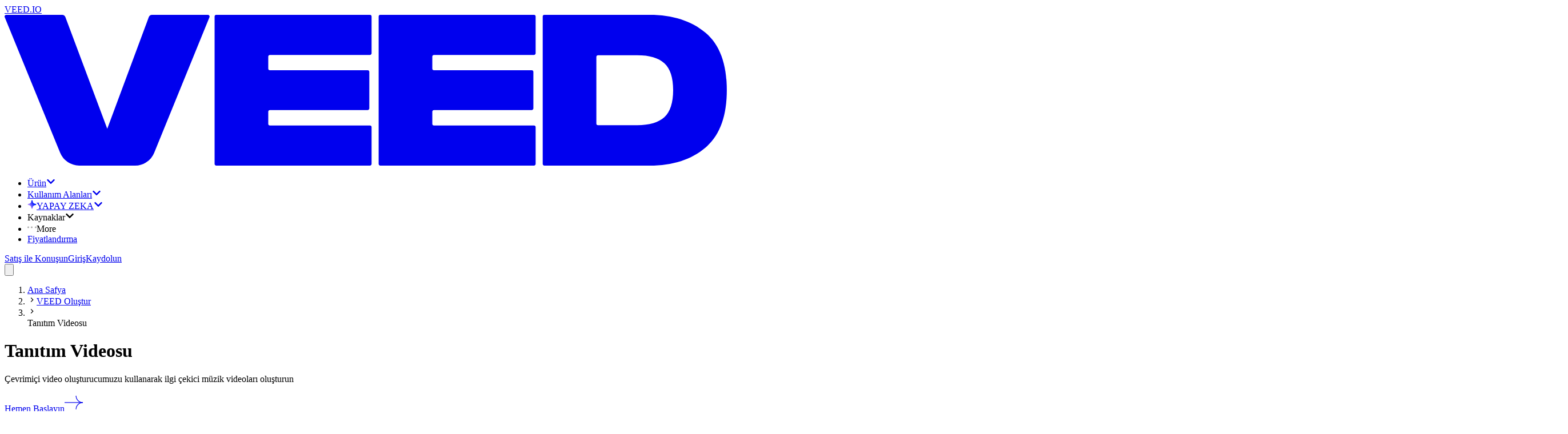

--- FILE ---
content_type: text/html; charset=utf-8
request_url: https://www.veed.io/tr-TR/olustur/tanitim-videosu
body_size: 31037
content:
<!DOCTYPE html><html class="" dir="ltr" lang="tr-TR"><head><meta charSet="utf-8" data-next-head=""/><script type="application/ld+json">{"@context":"https://schema.org","@type":"BreadcrumbList","itemListElement":[{"@type":"ListItem","position":1,"name":"Ana Safya","item":"https://www.veed.io/tr-TR"},{"@type":"ListItem","position":2,"name":"VEED Oluştur","item":"https://www.veed.io/tr-TR/olustur"},{"@type":"ListItem","position":3,"name":"Tanıtım Videosu","item":"https://www.veed.io/tr-TR/olustur/tanitim-videosu"}]}</script><script type="application/ld+json">{"@context":"https://schema.org","@type":"SoftwareApplication","url":"https://www.veed.io","name":"VEED, Tanıtım Videosu","description":"Çevrimiçi video oluşturucumuzu kullanarak ilgi çekici müzik videoları oluşturun","operatingSystem":"Windows, MacOS, Chrome OS, Linux, iOS, Android","applicationCategory":"MultimediaApplication","applicationSubCategory":"Video Editor","aggregateRating":{"@type":"AggregateRating","ratingValue":4.9,"bestRating":5,"ratingCount":79},"offers":{"@type":"Offer","price":0,"priceCurrency":"GBP"}}</script><meta name="viewport" content="initial-scale=1.0, width=device-width, maximum-scale=1" data-next-head=""/><link rel="icon" href="/favicon.ico" data-next-head=""/><title data-next-head="">Ücretsiz Tanıtım Videosu Oluşturucu - Saniyeler İçinde Güzel Tanıtım Videoları Hazırlayın - VEED.IO</title><meta name="description" content="Şirketiniz için harika tanıtım videoları oluşturmak için VEED&#x27;in ücretsiz tanıtım videosu oluşturucusunu kullanın. YouTube, Facebook ve sosyal medya için tanıtım videoları yapın. VEED, çevrimiçi bir video oluşturucudur, herhangi bir şey indirmeye gerek yoktur." data-next-head=""/><meta property="og:type" content="website" data-next-head=""/><meta property="og:site_name" content="VEED.IO" data-next-head=""/><meta property="og:url" content="https://www.veed.io/tr-TR/olustur/tanitim-videosu" data-next-head=""/><meta property="og:title" content="Ücretsiz Tanıtım Videosu Oluşturucu - Saniyeler İçinde Güzel Tanıtım Videoları Hazırlayın - VEED.IO" data-next-head=""/><meta property="og:description" content="Şirketiniz için harika tanıtım videoları oluşturmak için VEED&#x27;in ücretsiz tanıtım videosu oluşturucusunu kullanın. YouTube, Facebook ve sosyal medya için tanıtım videoları yapın. VEED, çevrimiçi bir video oluşturucudur, herhangi bir şey indirmeye gerek yoktur." data-next-head=""/><meta property="og:image" content="https://www.veed.io/landing-api/og-image?data=%7B%22title%22%3A%22Tan%C4%B1t%C4%B1m%20Videosu%22%2C%22image%22%3A%22https%3A%2F%2Fcdn-site-assets.veed.io%2FPromo_Video_f7364afb09%2FPromo_Video_f7364afb09.png%22%2C%22ctaText%22%3A%22%C5%9Eimdi%20Ba%C5%9Flay%C4%B1n%22%2C%22theme%22%3A%5B%22%234434FF%22%2C%22%23D634FF%22%5D%7D" data-next-head=""/><meta property="og:image:secure_url" content="https://www.veed.io/landing-api/og-image?data=%7B%22title%22%3A%22Tan%C4%B1t%C4%B1m%20Videosu%22%2C%22image%22%3A%22https%3A%2F%2Fcdn-site-assets.veed.io%2FPromo_Video_f7364afb09%2FPromo_Video_f7364afb09.png%22%2C%22ctaText%22%3A%22%C5%9Eimdi%20Ba%C5%9Flay%C4%B1n%22%2C%22theme%22%3A%5B%22%234434FF%22%2C%22%23D634FF%22%5D%7D" data-next-head=""/><meta property="og:image:width" content="1200" data-next-head=""/><meta property="og:image:height" content="630" data-next-head=""/><meta name="twitter:card" content="summary_large_image" data-next-head=""/><meta name="twitter:site" content="@veedstudio" data-next-head=""/><meta name="twitter:creator" content="@veedstudio" data-next-head=""/><meta name="twitter:title" content="Ücretsiz Tanıtım Videosu Oluşturucu - Saniyeler İçinde Güzel Tanıtım Videoları Hazırlayın - VEED.IO" data-next-head=""/><meta name="twitter:description" content="Şirketiniz için harika tanıtım videoları oluşturmak için VEED&#x27;in ücretsiz tanıtım videosu oluşturucusunu kullanın. YouTube, Facebook ve sosyal medya için tanıtım videoları yapın. VEED, çevrimiçi bir video oluşturucudur, herhangi bir şey indirmeye gerek yoktur." data-next-head=""/><meta name="twitter:image" content="https://www.veed.io/landing-api/og-image?data=%7B%22title%22%3A%22Tan%C4%B1t%C4%B1m%20Videosu%22%2C%22image%22%3A%22https%3A%2F%2Fcdn-site-assets.veed.io%2FPromo_Video_f7364afb09%2FPromo_Video_f7364afb09.png%22%2C%22ctaText%22%3A%22%C5%9Eimdi%20Ba%C5%9Flay%C4%B1n%22%2C%22theme%22%3A%5B%22%234434FF%22%2C%22%23D634FF%22%5D%7D" data-next-head=""/><meta name="theme-color" content="#ECEEEE" data-next-head=""/><meta name="google-site-verification" content="KSFOy8apNadNZPpqvNQPJ0qDIEugKU67qI8xyNt55JY" data-next-head=""/><link rel="canonical" href="https://www.veed.io/tr-TR/olustur/tanitim-videosu" data-next-head=""/><link rel="alternate" href="https://www.veed.io/tr-TR/olustur/tanitim-videosu" hrefLang="tr" data-next-head=""/><link rel="alternate" href="https://www.veed.io/fil-PH/lumikha/promo-video" hrefLang="fil-PH" data-next-head=""/><link rel="alternate" href="https://www.veed.io/zh-SG/create/promo-video" hrefLang="zh-SG" data-next-head=""/><link rel="alternate" href="https://www.veed.io/nl-BE/creeren/promo-video" hrefLang="nl-BE" data-next-head=""/><link rel="alternate" href="https://www.veed.io/nl-NL/creeren/promo-video" hrefLang="nl" data-next-head=""/><link rel="alternate" href="https://www.veed.io/fr-CH/creer/video-promotionnelle" hrefLang="fr-CH" data-next-head=""/><link rel="alternate" href="https://www.veed.io/create/promo-video" hrefLang="x-default" data-next-head=""/><link rel="alternate" href="https://www.veed.io/he-IL/create/promo-video" hrefLang="he-IL" data-next-head=""/><link rel="alternate" href="https://www.veed.io/zh-CN/create/promo-video" hrefLang="zh-CN" data-next-head=""/><link rel="alternate" href="https://www.veed.io/nb-NO/lag/promo-videoer" hrefLang="nb-NO" data-next-head=""/><link rel="alternate" href="https://www.veed.io/sv-SE/skapa/promovideo" hrefLang="sv-SE" data-next-head=""/><link rel="alternate" href="https://www.veed.io/es-MX/crear/videos-promocionales" hrefLang="es-MX" data-next-head=""/><link rel="alternate" href="https://www.veed.io/pt-PT/criar/video-promocional" hrefLang="pt" data-next-head=""/><link rel="alternate" href="https://www.veed.io/pt-BR/criar/video-promocional" hrefLang="pt-BR" data-next-head=""/><link rel="alternate" href="https://www.veed.io/es-ES/crear/video-promocional" hrefLang="es" data-next-head=""/><link rel="alternate" href="https://www.veed.io/it-IT/crea/video-promozionale" hrefLang="it" data-next-head=""/><link rel="alternate" href="https://www.veed.io/ru-RU/cоздавать/промо-видео" hrefLang="ru" data-next-head=""/><link rel="alternate" href="https://www.veed.io/fr-CA/creer/video-promotionnelle" hrefLang="fr-CA" data-next-head=""/><link rel="alternate" href="https://www.veed.io/fr-FR/creer/video-promotionnelle" hrefLang="fr" data-next-head=""/><link rel="alternate" href="https://www.veed.io/fr-BE/creer/createur-de-video-promotionnelle" hrefLang="fr-BE" data-next-head=""/><link rel="alternate" href="https://www.veed.io/hi-IN/सृजना/प्रोमो-वीडियो" hrefLang="hi" data-next-head=""/><link rel="alternate" href="https://www.veed.io/it-CH/crea/video-promozionali" hrefLang="it-CH" data-next-head=""/><link rel="alternate" href="https://www.veed.io/vi-VN/tao/video-quang-cao" hrefLang="vi" data-next-head=""/><link rel="alternate" href="https://www.veed.io/de-AT/erstellen/werbevideo" hrefLang="de-AT" data-next-head=""/><link rel="alternate" href="https://www.veed.io/de-DE/erstellen/promo-video" hrefLang="de" data-next-head=""/><link rel="alternate" href="https://www.veed.io/id-ID/membuat/video-promo" hrefLang="id" data-next-head=""/><link rel="alternate" href="https://www.veed.io/pl-PL/utworz/wideo-promocyjne" hrefLang="pl" data-next-head=""/><link rel="alternate" href="https://www.veed.io/th-TH/create/promo-video" hrefLang="th-TH" data-next-head=""/><link rel="alternate" href="https://www.veed.io/ko-KR/create/promo-video" hrefLang="ko-KR" data-next-head=""/><link rel="alternate" href="https://www.veed.io/zh-TW/create/promo-video" hrefLang="zh-TW" data-next-head=""/><link rel="alternate" href="https://www.veed.io/ms-MY/cipta/video-promo" hrefLang="ms-MY" data-next-head=""/><link rel="alternate" href="https://www.veed.io/es-AR/crear/videos-promocionales" hrefLang="es-AR" data-next-head=""/><link rel="alternate" href="https://www.veed.io/ro-RO/creeaza/videoclipuri-promotionale" hrefLang="ro-RO" data-next-head=""/><link rel="alternate" href="https://www.veed.io/es-CO/crear/videos-promocionales" hrefLang="es-CO" data-next-head=""/><link rel="alternate" href="https://www.veed.io/ar-EG/create/promo-video" hrefLang="ar-EG" data-next-head=""/><link rel="alternate" href="https://www.veed.io/ja-JP/create/promo-video" hrefLang="ja-JP" data-next-head=""/><link rel="alternate" href="https://www.veed.io/da-DK/skab/promovideo" hrefLang="da-DK" data-next-head=""/><link rel="alternate" href="https://www.veed.io/el-GR/create/promo-video" hrefLang="el-GR" data-next-head=""/><link rel="alternate" href="https://www.veed.io/bn-BD/create/promo-video" hrefLang="bn-BD" data-next-head=""/><link rel="preload" as="image" imageSrcSet="https://cdn-site-assets.veed.io/cdn-cgi/image/width=1536,quality=75,format=auto/Promo_Video_f7364afb09/Promo_Video_f7364afb09.png 1x" data-next-head=""/><script type="application/ld+json">{"@context":"https://schema.org","@type":"HowTo","name":"Tanıtım Videosu Nasıl Yapılır:","step":[{"@type":"HowToStep","name":"Videonuzu Yükleyin","itemListElement":[{"@type":"HowToDirection","text":"Resimlerinizi, videolarınızı ve müziğinizi VEED'e yükleyin. Sadece sürükleyip bırakın, tüm dosya türleri kabul edilir. Bunları tek bir Facebook kapak videosunda birleştirmek isterseniz birden fazla klip de ekleyebilirsiniz."}]},{"@type":"HowToStep","name":"Videonuzu Özelleştirin","itemListElement":[{"@type":"HowToDirection","text":"Düzenlemeye başlayın! Farklı videoları kesin, kırpın, birleştirin ve bölün. Videonuza hoş bir son dokunuş vermek için metin, fotoğraf ve özel efektler ekleyin! Tanıtım videonuz kullanıma hazır görünene kadar farklı araçlarımızı ve özelliklerimizi keşfedin."}]},{"@type":"HowToStep","name":"İndirin, Paylaşın ve Tanıtın","itemListElement":[{"@type":"HowToDirection","text":"Tanıtım videonuzdan memnun musunuz? Mükemmel, şimdi indirip müşterilerle paylaşmaya hazırsınız! Düzenleyicinin sağ üst köşesindeki \"Dışa Aktar\"ı tıkladığınızda videonuz saniyeler içinde indirilecektir."}]}],"video":{"@type":"VideoObject","name":"\"Tanıtım Videoları Nasıl Yapılır\" Eğitimi","description":"Çevrimiçi video oluşturucumuzu kullanarak ilgi çekici müzik videoları oluşturun","contentUrl":"https://www.youtube.com/watch?v=bI3e0GRqSj8","embedUrl":"https://www.youtube.com/embed/bI3e0GRqSj8","thumbnailUrl":"http://img.youtube.com/vi/bI3e0GRqSj8/sddefault.jpg","uploadDate":"2022-07-09T17:23:47.793Z","duration":"PT1M54S"}}</script><script type="application/ld+json">{"@context":"https://schema.org","@type":"VideoObject","name":"\"Tanıtım Videoları Nasıl Yapılır\" Eğitimi","contentUrl":"https://www.youtube.com/watch?v=bI3e0GRqSj8","embedUrl":"https://www.youtube.com/embed/bI3e0GRqSj8","thumbnailUrl":"http://img.youtube.com/vi/bI3e0GRqSj8/sddefault.jpg","description":"Çevrimiçi video oluşturucumuzu kullanarak ilgi çekici müzik videoları oluşturun","duration":"PT3M","productionCompany":{"@type":"Organization","url":"https://www.veed.io","name":"VEED"},"author":{"@type":"Organization","url":"https://www.veed.io","name":"VEED"},"keywords":"\"Tanıtım Videoları Nasıl Yapılır\" Eğitimi","uploadDate":"2022-07-09T17:23:47.793Z"}</script><script type="application/ld+json">{"@context":"https://schema.org","@type":"FAQPage","mainEntity":[{"@type":"Question","name":"Ücretsiz bir tanıtım videosunu nasıl yapabilirim?","acceptedAnswer":{"@type":"Answer","text":"1. Videoyu yükleyin\n2. Videoyu istenen uzunlukta kırpın\n3. Metin, filtreler, efektler ve daha fazlasıyla özelleştirin\n4. Altyazı ekleyin\n5. İndirin"}},{"@type":"Question","name":"İyi bir tanıtım videosunun temel özelliği nedir?","acceptedAnswer":{"@type":"Answer","text":"Unutmayın, bir tanıtım videosu yalnızca tanıtım amaçlıdır! Ürün veya hizmetle ilgili her şeyi açıklamanız gerekmez, yalnızca en iyi parçaları açıklamanız gerekir. Kısa, tatlı ve basit tutun ;)"}},{"@type":"Question","name":"Tanıtım videoları ne kadar uzun olmalıdır?","acceptedAnswer":{"@type":"Answer","text":"Ürününüze bağlı olarak, bir tanıtım videosu için en iyi uzunluk 30 saniyeden iki dakikaya kadardır. Unutmayın, ne kadar kısa olursa o kadar iyi!"}},{"@type":"Question","name":"Sosyal medyada etkileşimi nasıl artırabilirim?","acceptedAnswer":{"@type":"Answer","text":"Videolar aracılığıyla etkileşimi en üst düzeye çıkarmanın birçok yolu vardır. Ama en önemlisi; basit ve ilişkilendirilebilir tutmak, gösterişli ve heyecan verici hale getirmek, hedef kitlenize değer sağlamak ve mizahi bir dokunuş eklemektir. "}},{"@type":"Question","name":"Tanıtım videosu yapmak için en iyi websitesi hangisidir?","acceptedAnswer":{"@type":"Answer","text":"VEED, çeşitli nedenlerle en iyi çevrimiçi video oluşturucudur. İlk olarak, kullanımı ücretsizdir ve herhangi bir hesap veya kayıt gerekmez. Dahası, hızlıdır, kullanımı kolaydır ve yeni başlayanlar için mükemmeldir. Geniş araç yelpazemi ihtiyacınız olan her şeyi size sunar."}},{"@type":"Question","name":"Filigran olmadan nasıl video yapabilirim?","acceptedAnswer":{"@type":"Answer","text":"VEED, filigran olmadan tanıtım videoları oluşturmanıza izin verir! Yükseltmeye gerek yok, sadece videoyu dışa aktarın, filigransız olarak kaydedilecektir. "}}]}</script><script type="text/javascript" src="https://cdn.cookielaw.org/consent/872c2da9-21ee-4f7f-8cc1-9f1233a4aca7/OtAutoBlock.js" data-ignore-ga="true"></script><script src="https://cdn.cookielaw.org/scripttemplates/otSDKStub.js" type="text/javascript" data-document-language="true" data-ignore-ga="true" data-domain-script="872c2da9-21ee-4f7f-8cc1-9f1233a4aca7"></script><link rel="preload" href="https://static-assets.veed.io/fonts/SwissNow/SwissNow-Light.woff2" as="font" crossorigin=""/><link rel="preload" href="https://static-assets.veed.io/fonts/SwissNow/SwissNow-Regular.woff2" as="font" crossorigin=""/><link rel="preload" href="https://static-assets.veed.io/fonts/SwissNow/SwissNow-Medium.woff2" as="font" crossorigin=""/><link rel="preload" href="https://static-assets.veed.io/fonts/SwissNow/SwissNow-SemiBold.woff2" as="font" crossorigin=""/><link rel="preload" href="https://static-assets.veed.io/fonts/BaseNeue/BaseNeue-CondensedSemiBold.woff2" as="font" crossorigin=""/><link rel="preload" href="https://static-assets.veed.io/fonts/patron/PatronWEB-Regular.woff2" as="font" crossorigin=""/><link rel="preload" href="https://static-assets.veed.io/fonts/patron/PatronWEB-Medium.woff2" as="font" crossorigin=""/><link rel="preload" href="https://static-assets.veed.io/fonts/GT-Alpina/GT-Alpina-Medium-Italic.woff2" as="font" crossorigin=""/><link rel="preload" href="/_next/static/css/8eb7c685ea0e1ea8.css" as="style"/><link rel="stylesheet" href="/_next/static/css/8eb7c685ea0e1ea8.css" data-n-g=""/><noscript data-n-css=""></noscript><script defer="" nomodule="" src="/_next/static/chunks/polyfills-42372ed130431b0a.js"></script><script defer="" src="/_next/static/chunks/c2892c20-b947b624dc26247a.js"></script><script defer="" src="/_next/static/chunks/006f4c41-13fcfd11ae7001dd.js"></script><script defer="" src="/_next/static/chunks/ea9df74d-731fef825a0a4fe5.js"></script><script defer="" src="/_next/static/chunks/22c9c375-38951baf30e35dcd.js"></script><script defer="" src="/_next/static/chunks/3c77df59-0062cb158cc7265f.js"></script><script defer="" src="/_next/static/chunks/137-b25e7cbdf94aae9b.js"></script><script defer="" src="/_next/static/chunks/734-1500cd99a296bfb6.js"></script><script defer="" src="/_next/static/chunks/823-6317715b616196fb.js"></script><script defer="" src="/_next/static/chunks/758-98517bc0589efdd2.js"></script><script src="/_next/static/chunks/webpack-1644801a6843ae69.js" defer=""></script><script src="/_next/static/chunks/framework-9a18633c8e9d7ccc.js" defer=""></script><script src="/_next/static/chunks/main-a05cc2bdcfd9438c.js" defer=""></script><script src="/_next/static/chunks/pages/_app-5599e9de5ea321cd.js" defer=""></script><script src="/_next/static/chunks/ee94bb87-4c20fd131978c32d.js" defer=""></script><script src="/_next/static/chunks/1521e906-a0ff7f01c450b0b0.js" defer=""></script><script src="/_next/static/chunks/87-cf12f57792ee9f58.js" defer=""></script><script src="/_next/static/chunks/558-b6347e15306d1e62.js" defer=""></script><script src="/_next/static/chunks/189-9dca26f709b1224d.js" defer=""></script><script src="/_next/static/chunks/pages/%5BdirectorySlug%5D/%5BparentSlug%5D-416ea3700e732c0f.js" defer=""></script><script src="/_next/static/RBWAvderovfIKDSYeRSfF/_buildManifest.js" defer=""></script><script src="/_next/static/RBWAvderovfIKDSYeRSfF/_ssgManifest.js" defer=""></script></head><body><div id="__next"><div class="bg-enterprise-lightGray font-swissnow text-enterprise-black "><div class="top-0 sticky z-50 pointer-events-none" style="top:var(--ios-app-banner-height, 0px)"><header id="nav" class="main-header pointer-events-none top-0 z-40 w-full lg:px-4 lg:pb-4 lg:pt-6 sticky max-w-[1440px] mx-auto"><div class="pointer-events-auto flex h-[5rem] w-full pl-8 pr-6 relative"><div class="to-enterprise-gray/10 from-enterprise-gray/5 absolute inset-0 -z-[1] rounded-b-2xl lg:rounded-full border border-white/60 bg-gradient-to-br backdrop-blur-lg"></div><nav class="size-full flex items-center justify-between"><div class="flex items-center gap-6"><div class="relative flex h-full items-center justify-center"><a data-testid="@navigation/logo-button" class="appearance-none transition group -m-2 p-2 pl-0 md:pl-2" href="/tr-TR/"><div class="sr-only">VEED.IO</div><svg viewBox="0 0 115 24" fill="none" xmlns="http://www.w3.org/2000/svg" class="h-4 md:h-6 flex-none text-enterprise-black"><path d="m32.626.367-8.802 21.589a3.284 3.284 0 0 1-3.041 2.043h-8.895a3.283 3.283 0 0 1-3.04-2.04L.02.367A.266.266 0 0 1 .266 0h8.91c.222 0 .421.138.5.346l6.672 17.795L22.967.348a.533.533 0 0 1 .5-.348h8.912c.189 0 .318.192.247.367Zm.813-.1v23.466c0 .147.12.267.267.267h24.463c.146 0 .266-.12.266-.267v-5.851a.267.267 0 0 0-.266-.267h-15.92a.267.267 0 0 1-.266-.267v-1.927c0-.146.12-.266.267-.266h15.557c.147 0 .267-.12.267-.267V9.082a.267.267 0 0 0-.267-.267H42.25a.267.267 0 0 1-.267-.267V6.652c0-.147.12-.267.267-.267h15.919c.146 0 .266-.12.266-.267V.267A.267.267 0 0 0 58.17 0H33.706a.267.267 0 0 0-.267.267Zm26.12 0v23.466c0 .147.12.267.268.267H84.29c.146 0 .266-.12.266-.267v-5.851a.268.268 0 0 0-.266-.267H68.37a.267.267 0 0 1-.266-.267v-1.927c0-.146.12-.266.267-.266h15.557c.147 0 .267-.12.267-.267V9.082a.267.267 0 0 0-.267-.267H68.37a.267.267 0 0 1-.267-.267V6.652c0-.147.12-.267.267-.267H84.29c.146 0 .266-.12.266-.267V.267A.268.268 0 0 0 84.29 0H59.826a.267.267 0 0 0-.266.267Zm26.123 23.466c0 .147.12.267.266.267h16.76c3.668 0 6.627-.951 8.891-2.868 2.264-1.902 3.396-4.95 3.396-9.147s-1.132-7.245-3.396-9.148C109.335.95 106.377 0 102.708 0h-16.76a.267.267 0 0 0-.266.267v23.466Zm8.81-6.163a.267.267 0 0 1-.267-.267V6.697c0-.147.12-.267.266-.267h6.255c1.932 0 3.366.423 4.302 1.268.936.845 1.403 2.279 1.403 4.287s-.467 3.472-1.403 4.317c-.936.846-2.37 1.268-4.302 1.268h-6.255Z" fill="currentColor"></path></svg></a></div><ul class="items-center gap-2 hidden lg:flex"><li><div class="relative" data-headlessui-state=""><a href="https://www.veed.io/tr-TR/araclar" class="cursor-pointer" id="headlessui-menu-button-:Ripj54m:" aria-haspopup="menu" aria-expanded="false" data-headlessui-state=""><div class="appearance-none transition group flex items-center justify-center whitespace-nowrap font-swissnow px-3 gap-2 focus:bg-white rounded-xl hover:bg-white h-10 cursor-pointer">Ürün<svg stroke="currentColor" fill="currentColor" stroke-width="0" viewBox="0 0 448 512" class="size-3 transition-transform duration-300 text-enterprise-gray" height="1em" width="1em" xmlns="http://www.w3.org/2000/svg"><path d="M207.029 381.476L12.686 187.132c-9.373-9.373-9.373-24.569 0-33.941l22.667-22.667c9.357-9.357 24.522-9.375 33.901-.04L224 284.505l154.745-154.021c9.379-9.335 24.544-9.317 33.901.04l22.667 22.667c9.373 9.373 9.373 24.569 0 33.941L240.971 381.476c-9.373 9.372-24.569 9.372-33.942 0z"></path></svg></div></a><div class="absolute -left-10 top-10 pt-8 z-dropdown" hidden="" style="display:none"><div class="bg-enterprise-lightGray rounded-3xl p-4 shadow-xl flex flex-row gap-4 h-[650px]"><div class="px-4 py-6 bg-white rounded-2xl flex flex-col justify-between gap-y-16 w-[364px]"><ul class="space-y-6"><li><h2 class="text-xs uppercase font-semibold tracking-wide pl-3 mb-3"><span>Ürün</span></h2><ul class="space-y-2 flex-1 flex flex-col"><li class="relative"><div class="appearance-none transition group flex items-center whitespace-nowrap font-swissnow px-3 w-full hover:bg-enterprise-lightGray h-14 rounded-xl cursor-pointer justify-between"><span class="inline-flex items-center gap-3 min-w-[16rem]"><img alt="" loading="lazy" width="40" height="40" decoding="async" data-nimg="1" class="size-10" style="color:transparent" srcSet="https://cdn-site-assets.veed.io/cdn-cgi/image/width=48,quality=75,format=auto/thumbnail_Frame_1984077983_d5ffa5759c/thumbnail_Frame_1984077983_d5ffa5759c.png 1x, https://cdn-site-assets.veed.io/cdn-cgi/image/width=96,quality=75,format=auto/thumbnail_Frame_1984077983_d5ffa5759c/thumbnail_Frame_1984077983_d5ffa5759c.png 2x" src="https://cdn-site-assets.veed.io/cdn-cgi/image/width=96,quality=75,format=auto/thumbnail_Frame_1984077983_d5ffa5759c/thumbnail_Frame_1984077983_d5ffa5759c.png"/>Oluştur</span><svg stroke="currentColor" fill="currentColor" stroke-width="0" viewBox="0 0 448 512" class="size-3 -rotate-90 text-enterprise-gray opacity-50" height="1em" width="1em" xmlns="http://www.w3.org/2000/svg"><path d="M207.029 381.476L12.686 187.132c-9.373-9.373-9.373-24.569 0-33.941l22.667-22.667c9.357-9.357 24.522-9.375 33.901-.04L224 284.505l154.745-154.021c9.379-9.335 24.544-9.317 33.901.04l22.667 22.667c9.373 9.373 9.373 24.569 0 33.941L240.971 381.476c-9.373 9.372-24.569 9.372-33.942 0z"></path></svg></div></li><li class="relative"><div class="appearance-none transition group flex items-center whitespace-nowrap font-swissnow px-3 w-full hover:bg-enterprise-lightGray h-14 rounded-xl cursor-pointer justify-between"><span class="inline-flex items-center gap-3 min-w-[16rem]"><img alt="" loading="lazy" width="40" height="40" decoding="async" data-nimg="1" class="size-10" style="color:transparent" srcSet="https://cdn-site-assets.veed.io/cdn-cgi/image/width=48,quality=75,format=auto/thumbnail_Frame_1984077982_5cca2363b0/thumbnail_Frame_1984077982_5cca2363b0.png 1x, https://cdn-site-assets.veed.io/cdn-cgi/image/width=96,quality=75,format=auto/thumbnail_Frame_1984077982_5cca2363b0/thumbnail_Frame_1984077982_5cca2363b0.png 2x" src="https://cdn-site-assets.veed.io/cdn-cgi/image/width=96,quality=75,format=auto/thumbnail_Frame_1984077982_5cca2363b0/thumbnail_Frame_1984077982_5cca2363b0.png"/>Düzenle</span><svg stroke="currentColor" fill="currentColor" stroke-width="0" viewBox="0 0 448 512" class="size-3 -rotate-90 text-enterprise-gray opacity-50" height="1em" width="1em" xmlns="http://www.w3.org/2000/svg"><path d="M207.029 381.476L12.686 187.132c-9.373-9.373-9.373-24.569 0-33.941l22.667-22.667c9.357-9.357 24.522-9.375 33.901-.04L224 284.505l154.745-154.021c9.379-9.335 24.544-9.317 33.901.04l22.667 22.667c9.373 9.373 9.373 24.569 0 33.941L240.971 381.476c-9.373 9.372-24.569 9.372-33.942 0z"></path></svg></div></li><li class="relative"><div class="appearance-none transition group flex items-center whitespace-nowrap font-swissnow px-3 w-full hover:bg-enterprise-lightGray h-14 rounded-xl cursor-pointer justify-between"><span class="inline-flex items-center gap-3 min-w-[16rem]"><img alt="" loading="lazy" width="40" height="40" decoding="async" data-nimg="1" class="size-10" style="color:transparent" srcSet="https://cdn-site-assets.veed.io/cdn-cgi/image/width=48,quality=75,format=auto/thumbnail_Frame_1984077982_2_a47c93056e/thumbnail_Frame_1984077982_2_a47c93056e.png 1x, https://cdn-site-assets.veed.io/cdn-cgi/image/width=96,quality=75,format=auto/thumbnail_Frame_1984077982_2_a47c93056e/thumbnail_Frame_1984077982_2_a47c93056e.png 2x" src="https://cdn-site-assets.veed.io/cdn-cgi/image/width=96,quality=75,format=auto/thumbnail_Frame_1984077982_2_a47c93056e/thumbnail_Frame_1984077982_2_a47c93056e.png"/>Yayınla</span><svg stroke="currentColor" fill="currentColor" stroke-width="0" viewBox="0 0 448 512" class="size-3 -rotate-90 text-enterprise-gray opacity-50" height="1em" width="1em" xmlns="http://www.w3.org/2000/svg"><path d="M207.029 381.476L12.686 187.132c-9.373-9.373-9.373-24.569 0-33.941l22.667-22.667c9.357-9.357 24.522-9.375 33.901-.04L224 284.505l154.745-154.021c9.379-9.335 24.544-9.317 33.901.04l22.667 22.667c9.373 9.373 9.373 24.569 0 33.941L240.971 381.476c-9.373 9.372-24.569 9.372-33.942 0z"></path></svg></div></li></ul></li></ul><div class="flex flex-col gap-8"><div><a class="appearance-none transition group flex items-center whitespace-nowrap font-swissnow px-3 w-full hover:bg-enterprise-lightGray h-14 rounded-xl cursor-pointer justify-between" href="/tr-TR/araclar"><span>Daha Fazla Araç</span><svg stroke="currentColor" fill="currentColor" stroke-width="0" viewBox="0 0 448 512" class="size-3 -rotate-90 text-enterprise-gray opacity-50" height="1em" width="1em" xmlns="http://www.w3.org/2000/svg"><path d="M207.029 381.476L12.686 187.132c-9.373-9.373-9.373-24.569 0-33.941l22.667-22.667c9.357-9.357 24.522-9.375 33.901-.04L224 284.505l154.745-154.021c9.379-9.335 24.544-9.317 33.901.04l22.667 22.667c9.373 9.373 9.373 24.569 0 33.941L240.971 381.476c-9.373 9.372-24.569 9.372-33.942 0z"></path></svg></a></div></div></div><div style="--columns:4" class="overflow-y-auto w-max bg-rebrand-bgGray p-6 rounded-2xl hidden"><div class="w-max grid grid-cols-1 gap-8 3xl:grid-cols-[repeat(var(--columns),minmax(0,1fr))] xl:grid-cols-[repeat(min(2,var(--columns)),minmax(0,1fr))]"><div class="w-[200px] space-y-6"><div class="appearance-none transition group p-0 text-enterprise-gray"><h3 class="text-xs tracking-wide uppercase font-semibold">Kayıt Cihazı</h3></div><ul class="space-y-6"><li><a class="appearance-none transition group hover:underline underline-offset-2" href="/tr-TR/araclar/ekran-kaydedici">Ekran Kaydedici</a></li><li><a class="appearance-none transition group hover:underline underline-offset-2" href="/tr-TR/araclar/teleprompter">Teleprompter</a></li><li><a class="appearance-none transition group hover:underline underline-offset-2" href="/tr-TR/araclar/ses-kaydedici">Ses Kaydedici</a></li><li><a class="appearance-none transition group hover:underline underline-offset-2" href="/tr-TR/araclar/web-kamerasi-kaydedici">Web Kamerası Kaydedici</a></li><li><a class="appearance-none transition group hover:underline underline-offset-2" href="/tr-TR/araclar/pptyi-videoya-donusturme/slaytlari-videoya-donusturme">Slaytları Videoya Dönüştürme</a></li></ul></div><div class="w-[200px] space-y-6"><div class="appearance-none transition group p-0 text-enterprise-gray"><h3 class="text-xs tracking-wide uppercase font-semibold">Video Düzenleyici</h3></div><ul class="space-y-6"><li><a class="appearance-none transition group hover:underline underline-offset-2" href="/tr-TR/araclar/videoya-fotograf-ekleme">Videoya Görüntü Ekleme</a></li><li><a class="appearance-none transition group hover:underline underline-offset-2" href="/tr-TR/araclar/videoya-ses-ekleme">Videoya Müzik Ekleme</a></li><li><a class="appearance-none transition group hover:underline underline-offset-2" href="/tr-TR/araclar/videoya-metin-ekleme">Videoya Metin Ekleme</a></li><li><a class="appearance-none transition group hover:underline underline-offset-2" href="/tr-TR/araclar/video-boyutlandirma">Kırpma Videosu</a></li><li><a class="appearance-none transition group hover:underline underline-offset-2" href="/tr-TR/araclar/video-birlestirme">Video Birleştirme</a></li><li><a class="appearance-none transition group hover:underline underline-offset-2" href="/tr-TR/araclar/video-kirpici-ve-kesici">Video Kırpıcı</a></li></ul></div><div class="w-[200px] space-y-6"><div class="appearance-none transition group p-0 text-enterprise-gray"><h3 class="text-xs tracking-wide uppercase font-semibold">Altyazılar &amp; Çeviriler</h3></div><ul class="space-y-6"><li><a class="appearance-none transition group hover:underline underline-offset-2" href="/tr-TR/araclar/otomatik-altyazi">Otomatik Altyazı Oluşturucu</a></li><li><a class="appearance-none transition group hover:underline underline-offset-2" href="/tr-TR/araclar/videoya-altyazi-ekleme">Videoya Altyazı Ekleme</a></li><li><a class="appearance-none transition group hover:underline underline-offset-2" href="/tr-TR/araclar/otomatik-altyazi/video-kapali-altyazi-olusturucu">Video Altyazı Oluşturucu</a></li><li><a class="appearance-none transition group hover:underline underline-offset-2" href="/tr-TR/araclar/sesi-metne-donusturun">Sesten Metne</a></li><li><a class="appearance-none transition group hover:underline underline-offset-2" href="/tr-TR/araclar/videoyu-metne-donusturme">Videodan Metne</a></li><li><a class="appearance-none transition group hover:underline underline-offset-2" href="/tr-TR/araclar/transkripsiyon">Video Transkripsiyonu</a></li><li><a class="appearance-none transition group hover:underline underline-offset-2" href="/tr-TR/araclar/video-cevirmeni">Video Çevirmen</a></li></ul></div><div class="w-[200px] space-y-6"><div class="appearance-none transition group p-0 text-enterprise-gray"><h3 class="text-xs tracking-wide uppercase font-semibold">Yayınla</h3></div><ul class="space-y-6"><li><a class="appearance-none transition group hover:underline underline-offset-2" href="/tr-TR/araclar/video-sikistirici">Video Sıkıştırıcı</a></li><li><a class="appearance-none transition group hover:underline underline-offset-2" href="/tr-TR/donusturmek/video-donusturucu">Video Dönüştürücü</a></li><li><a class="appearance-none transition group hover:underline underline-offset-2" href="/tr-TR/araclar/video-paylasimi">Video Paylaş</a></li></ul></div></div></div><div style="--columns:1" class="overflow-y-auto w-max bg-rebrand-bgGray p-6 rounded-2xl hidden"><div class="w-max grid grid-cols-1 gap-8 3xl:grid-cols-[repeat(var(--columns),minmax(0,1fr))] xl:grid-cols-[repeat(min(2,var(--columns)),minmax(0,1fr))]"><div class="w-[200px] space-y-6"><div class="appearance-none transition group p-0 text-enterprise-gray"><h3 class="text-xs tracking-wide uppercase font-semibold">Oluştur</h3></div><ul class="space-y-6"><li><a class="appearance-none transition group hover:underline underline-offset-2" href="/tr-TR/araclar/ekran-kaydedici">Kayıt Cihazı</a></li><li><a class="appearance-none transition group hover:underline underline-offset-2" href="/tr-TR/araclar/ai-video-komut-dosyasi-olusturucu">Senaryo Oluşturucu</a></li><li><a class="appearance-none transition group hover:underline underline-offset-2" href="/tr-TR/araclar/video-gpt">Video GPT</a></li><li><a class="appearance-none transition group hover:underline underline-offset-2" href="/ai/avatars">Yapay Zeka Avatarları</a></li></ul></div></div></div><div style="--columns:1" class="overflow-y-auto w-max bg-rebrand-bgGray p-6 rounded-2xl hidden"><div class="w-max grid grid-cols-1 gap-8 3xl:grid-cols-[repeat(var(--columns),minmax(0,1fr))] xl:grid-cols-[repeat(min(2,var(--columns)),minmax(0,1fr))]"><div class="w-[200px] space-y-6"><div class="appearance-none transition group p-0 text-enterprise-gray"><h3 class="text-xs tracking-wide uppercase font-semibold">Düzenle</h3></div><ul class="space-y-6"><li><a class="appearance-none transition group hover:underline underline-offset-2" href="/tr-TR/araclar/video-duzenleyici">Video Düzenleyici</a></li><li><a class="appearance-none transition group hover:underline underline-offset-2" href="/use-cases/video-translations">Çeviriler</a></li><li><a class="appearance-none transition group hover:underline underline-offset-2" href="/use-cases/subtitles-transcription">Altyazılar</a></li></ul></div></div></div><div style="--columns:1" class="overflow-y-auto w-max bg-rebrand-bgGray p-6 rounded-2xl hidden"><div class="w-max grid grid-cols-1 gap-8 3xl:grid-cols-[repeat(var(--columns),minmax(0,1fr))] xl:grid-cols-[repeat(min(2,var(--columns)),minmax(0,1fr))]"><div class="w-[200px] space-y-6"><div class="appearance-none transition group p-0 text-enterprise-gray"><h3 class="text-xs tracking-wide uppercase font-semibold">Yayınla</h3></div><ul class="space-y-6"><li><a class="appearance-none transition group hover:underline underline-offset-2" href="/tr-TR/araclar/video-oynatici">Video Oynatıcı</a></li><li><a class="appearance-none transition group hover:underline underline-offset-2" href="/tr-TR/araclar/video-barindirma">Video Barındırma</a></li></ul></div></div></div></div></div></div></li><li><div class="relative" data-headlessui-state=""><a href="https://www.veed.io/tr-TR/olustur" class="cursor-pointer" id="headlessui-menu-button-:Rkpj54m:" aria-haspopup="menu" aria-expanded="false" data-headlessui-state=""><div class="appearance-none transition group flex items-center justify-center whitespace-nowrap font-swissnow px-3 gap-2 focus:bg-white rounded-xl hover:bg-white h-10 cursor-pointer">Kullanım Alanları<svg stroke="currentColor" fill="currentColor" stroke-width="0" viewBox="0 0 448 512" class="size-3 transition-transform duration-300 text-enterprise-gray" height="1em" width="1em" xmlns="http://www.w3.org/2000/svg"><path d="M207.029 381.476L12.686 187.132c-9.373-9.373-9.373-24.569 0-33.941l22.667-22.667c9.357-9.357 24.522-9.375 33.901-.04L224 284.505l154.745-154.021c9.379-9.335 24.544-9.317 33.901.04l22.667 22.667c9.373 9.373 9.373 24.569 0 33.941L240.971 381.476c-9.373 9.372-24.569 9.372-33.942 0z"></path></svg></div></a><div class="absolute -left-10 top-10 pt-8 z-dropdown" hidden="" style="display:none"><div class="bg-enterprise-lightGray rounded-3xl p-4 shadow-xl flex flex-row gap-4 h-[650px]"><div class="px-4 py-6 bg-white rounded-2xl flex flex-col justify-between gap-y-16 w-[364px]"><ul class="space-y-6"><li><h2 class="text-xs uppercase font-semibold tracking-wide pl-3 mb-3"><span>Kullanım Alanları</span></h2><ul class="space-y-2 flex-1 flex flex-col"><li class="relative"><a class="appearance-none transition group flex items-center whitespace-nowrap font-swissnow px-3 w-full hover:bg-enterprise-lightGray h-14 rounded-xl cursor-pointer justify-between" href="/use-cases/marketing-social-media"><span class="inline-flex items-center gap-3 min-w-[16rem]"><img alt="" loading="lazy" width="40" height="40" decoding="async" data-nimg="1" class="size-10" style="color:transparent" srcSet="https://cdn-site-assets.veed.io/cdn-cgi/image/width=48,quality=75,format=auto/thumbnail_icon_large_brand_categories_3b64cb0cc1/thumbnail_icon_large_brand_categories_3b64cb0cc1.png 1x, https://cdn-site-assets.veed.io/cdn-cgi/image/width=96,quality=75,format=auto/thumbnail_icon_large_brand_categories_3b64cb0cc1/thumbnail_icon_large_brand_categories_3b64cb0cc1.png 2x" src="https://cdn-site-assets.veed.io/cdn-cgi/image/width=96,quality=75,format=auto/thumbnail_icon_large_brand_categories_3b64cb0cc1/thumbnail_icon_large_brand_categories_3b64cb0cc1.png"/>Pazarlama</span><svg stroke="currentColor" fill="currentColor" stroke-width="0" viewBox="0 0 448 512" class="size-3 -rotate-90 text-enterprise-gray opacity-50" height="1em" width="1em" xmlns="http://www.w3.org/2000/svg"><path d="M207.029 381.476L12.686 187.132c-9.373-9.373-9.373-24.569 0-33.941l22.667-22.667c9.357-9.357 24.522-9.375 33.901-.04L224 284.505l154.745-154.021c9.379-9.335 24.544-9.317 33.901.04l22.667 22.667c9.373 9.373 9.373 24.569 0 33.941L240.971 381.476c-9.373 9.372-24.569 9.372-33.942 0z"></path></svg></a></li><li class="relative"><a class="appearance-none transition group flex items-center whitespace-nowrap font-swissnow px-3 w-full hover:bg-enterprise-lightGray h-14 rounded-xl cursor-pointer justify-between" href="/use-cases/training-e-learning"><span class="inline-flex items-center gap-3 min-w-[16rem]"><img alt="" loading="lazy" width="40" height="40" decoding="async" data-nimg="1" class="size-10" style="color:transparent" srcSet="https://cdn-site-assets.veed.io/cdn-cgi/image/width=48,quality=75,format=auto/thumbnail_Learning_and_development_e6d3f3aa87/thumbnail_Learning_and_development_e6d3f3aa87.png 1x, https://cdn-site-assets.veed.io/cdn-cgi/image/width=96,quality=75,format=auto/thumbnail_Learning_and_development_e6d3f3aa87/thumbnail_Learning_and_development_e6d3f3aa87.png 2x" src="https://cdn-site-assets.veed.io/cdn-cgi/image/width=96,quality=75,format=auto/thumbnail_Learning_and_development_e6d3f3aa87/thumbnail_Learning_and_development_e6d3f3aa87.png"/>Eğitim</span><svg stroke="currentColor" fill="currentColor" stroke-width="0" viewBox="0 0 448 512" class="size-3 -rotate-90 text-enterprise-gray opacity-50" height="1em" width="1em" xmlns="http://www.w3.org/2000/svg"><path d="M207.029 381.476L12.686 187.132c-9.373-9.373-9.373-24.569 0-33.941l22.667-22.667c9.357-9.357 24.522-9.375 33.901-.04L224 284.505l154.745-154.021c9.379-9.335 24.544-9.317 33.901.04l22.667 22.667c9.373 9.373 9.373 24.569 0 33.941L240.971 381.476c-9.373 9.372-24.569 9.372-33.942 0z"></path></svg></a></li><li class="relative"><a class="appearance-none transition group flex items-center whitespace-nowrap font-swissnow px-3 w-full hover:bg-enterprise-lightGray h-14 rounded-xl cursor-pointer justify-between" href="/use-cases/meetings-communication"><span class="inline-flex items-center gap-3 min-w-[16rem]"><img alt="" loading="lazy" width="40" height="40" decoding="async" data-nimg="1" class="size-10" style="color:transparent" srcSet="https://cdn-site-assets.veed.io/cdn-cgi/image/width=48,quality=75,format=auto/thumbnail_Frame_1984077982_5_017faf9a84/thumbnail_Frame_1984077982_5_017faf9a84.png 1x, https://cdn-site-assets.veed.io/cdn-cgi/image/width=96,quality=75,format=auto/thumbnail_Frame_1984077982_5_017faf9a84/thumbnail_Frame_1984077982_5_017faf9a84.png 2x" src="https://cdn-site-assets.veed.io/cdn-cgi/image/width=96,quality=75,format=auto/thumbnail_Frame_1984077982_5_017faf9a84/thumbnail_Frame_1984077982_5_017faf9a84.png"/>Dahili İletişim</span><svg stroke="currentColor" fill="currentColor" stroke-width="0" viewBox="0 0 448 512" class="size-3 -rotate-90 text-enterprise-gray opacity-50" height="1em" width="1em" xmlns="http://www.w3.org/2000/svg"><path d="M207.029 381.476L12.686 187.132c-9.373-9.373-9.373-24.569 0-33.941l22.667-22.667c9.357-9.357 24.522-9.375 33.901-.04L224 284.505l154.745-154.021c9.379-9.335 24.544-9.317 33.901.04l22.667 22.667c9.373 9.373 9.373 24.569 0 33.941L240.971 381.476c-9.373 9.372-24.569 9.372-33.942 0z"></path></svg></a></li><li class="relative"><a class="appearance-none transition group flex items-center whitespace-nowrap font-swissnow px-3 w-full hover:bg-enterprise-lightGray h-14 rounded-xl cursor-pointer justify-between" href="/use-cases/sales-video"><span class="inline-flex items-center gap-3 min-w-[16rem]"><img alt="" loading="lazy" width="40" height="40" decoding="async" data-nimg="1" class="size-10" style="color:transparent" srcSet="https://cdn-site-assets.veed.io/cdn-cgi/image/width=48,quality=75,format=auto/thumbnail_Frame_1984077982_3_1665afad96/thumbnail_Frame_1984077982_3_1665afad96.png 1x, https://cdn-site-assets.veed.io/cdn-cgi/image/width=96,quality=75,format=auto/thumbnail_Frame_1984077982_3_1665afad96/thumbnail_Frame_1984077982_3_1665afad96.png 2x" src="https://cdn-site-assets.veed.io/cdn-cgi/image/width=96,quality=75,format=auto/thumbnail_Frame_1984077982_3_1665afad96/thumbnail_Frame_1984077982_3_1665afad96.png"/>Satış</span><svg stroke="currentColor" fill="currentColor" stroke-width="0" viewBox="0 0 448 512" class="size-3 -rotate-90 text-enterprise-gray opacity-50" height="1em" width="1em" xmlns="http://www.w3.org/2000/svg"><path d="M207.029 381.476L12.686 187.132c-9.373-9.373-9.373-24.569 0-33.941l22.667-22.667c9.357-9.357 24.522-9.375 33.901-.04L224 284.505l154.745-154.021c9.379-9.335 24.544-9.317 33.901.04l22.667 22.667c9.373 9.373 9.373 24.569 0 33.941L240.971 381.476c-9.373 9.372-24.569 9.372-33.942 0z"></path></svg></a></li></ul></li><li><h2 class="text-xs uppercase font-semibold tracking-wide pl-3 mb-3"><span>Şirket Büyüklüğüne Göre</span></h2><ul class="space-y-2 flex-1 flex flex-col"><li class="relative"><a class="appearance-none transition group flex items-center whitespace-nowrap font-swissnow px-3 w-full hover:bg-enterprise-lightGray h-14 rounded-xl cursor-pointer justify-between" href="/enterprise"><span class="inline-flex items-center gap-3 min-w-[16rem]"><img alt="" loading="lazy" width="40" height="40" decoding="async" data-nimg="1" class="size-10" style="color:transparent" srcSet="https://cdn-site-assets.veed.io/cdn-cgi/image/width=48,quality=75,format=auto/thumbnail_Frame_1984077982_8_34dc1172c2/thumbnail_Frame_1984077982_8_34dc1172c2.png 1x, https://cdn-site-assets.veed.io/cdn-cgi/image/width=96,quality=75,format=auto/thumbnail_Frame_1984077982_8_34dc1172c2/thumbnail_Frame_1984077982_8_34dc1172c2.png 2x" src="https://cdn-site-assets.veed.io/cdn-cgi/image/width=96,quality=75,format=auto/thumbnail_Frame_1984077982_8_34dc1172c2/thumbnail_Frame_1984077982_8_34dc1172c2.png"/>Kurumsal</span></a></li></ul></li></ul><div class="flex flex-col gap-8"><div><a class="appearance-none transition group flex items-center whitespace-nowrap font-swissnow px-3 w-full hover:bg-enterprise-lightGray h-14 rounded-xl cursor-pointer justify-between" href="/tr-TR/olustur"><span>Diğer Kullanım Alanları</span><svg stroke="currentColor" fill="currentColor" stroke-width="0" viewBox="0 0 448 512" class="size-3 -rotate-90 text-enterprise-gray opacity-50" height="1em" width="1em" xmlns="http://www.w3.org/2000/svg"><path d="M207.029 381.476L12.686 187.132c-9.373-9.373-9.373-24.569 0-33.941l22.667-22.667c9.357-9.357 24.522-9.375 33.901-.04L224 284.505l154.745-154.021c9.379-9.335 24.544-9.317 33.901.04l22.667 22.667c9.373 9.373 9.373 24.569 0 33.941L240.971 381.476c-9.373 9.372-24.569 9.372-33.942 0z"></path></svg></a></div></div></div><div style="--columns:4" class="overflow-y-auto w-max bg-rebrand-bgGray p-6 rounded-2xl hidden"><div class="w-max grid grid-cols-1 gap-8 3xl:grid-cols-[repeat(var(--columns),minmax(0,1fr))] xl:grid-cols-[repeat(min(2,var(--columns)),minmax(0,1fr))]"><div class="w-[200px] space-y-6"><a class="appearance-none transition group p-0 text-enterprise-gray hover:underline underline-offset-2" href="/tr-TR/olustur/reklam-videosu-olusturucu/pazarlama-videosu-olusturucu"><h3 class="text-xs tracking-wide uppercase font-semibold">Pazarlama</h3></a><ul class="space-y-6"><li><a class="appearance-none transition group hover:underline underline-offset-2" href="/tr-TR/olustur/reklam-videosu-olusturucu/uygulama-demo-videosu-olusturucu">Uygulama Tanıtım Videosu</a></li><li><a class="appearance-none transition group hover:underline underline-offset-2" href="/tr-TR/olustur/facebook-videosu-olusturucu">Facebook Videosu</a></li><li><a class="appearance-none transition group hover:underline underline-offset-2" href="/tr-TR/olustur/instagram-videosu-olusturucu">Instagram Videosu</a></li><li><a class="appearance-none transition group hover:underline underline-offset-2" href="/tr-TR/olustur/tanitim-videosu/urun-demo-videosu-olusturucu">Ürün Tanıtım Videoları</a></li><li><a class="appearance-none transition group hover:underline underline-offset-2" href="/tr-TR/olustur/tanitim-videosu">Tanıtım Videoları</a></li><li><a class="appearance-none transition group hover:underline underline-offset-2" href="/tr-TR/olustur/reklam-videosu-olusturucu">Video Reklamları</a></li></ul></div><div class="w-[200px] space-y-6"><div class="appearance-none transition group p-0 text-enterprise-gray"><h3 class="text-xs tracking-wide uppercase font-semibold">Eğitim</h3></div><ul class="space-y-6"><li><a class="appearance-none transition group hover:underline underline-offset-2" href="/tr-TR/olustur/egitici-video-olusturucu">Eğitim Videoları</a></li><li><a class="appearance-none transition group hover:underline underline-offset-2" href="/tr-TR/olustur/aciklayici-video-yazilimi">Açıklayıcı Videolar</a></li><li><a class="appearance-none transition group hover:underline underline-offset-2" href="/tr-TR/olustur/is-videosu-olusturucu/egitim-videolari">Eğitim Videoları</a></li></ul></div><div class="w-[200px] space-y-6"><a class="appearance-none transition group p-0 text-enterprise-gray hover:underline underline-offset-2" href="/tr-TR/olustur/satis-videosu"><h3 class="text-xs tracking-wide uppercase font-semibold">Satış</h3></a><ul class="space-y-6"><li><a class="appearance-none transition group hover:underline underline-offset-2" href="/tr-TR/olustur/is-videosu-olusturucu/satis-konusmasi-olusturucu">Pitch Hazırlayıcı</a></li><li><a class="appearance-none transition group hover:underline underline-offset-2" href="/tr-TR/olustur/video-sunum-olusturucu">Video Sunum</a></li></ul></div><div class="w-[200px] space-y-6"><div class="appearance-none transition group p-0 text-enterprise-gray"><h3 class="text-xs tracking-wide uppercase font-semibold">İletişim</h3></div><ul class="space-y-6"><li><a class="appearance-none transition group hover:underline underline-offset-2" href="/tr-TR/olustur/is-videosu-olusturucu/kurumsal-video-hazirlayici">Kurumsal Videolar</a></li><li><a class="appearance-none transition group hover:underline underline-offset-2" href="/tr-TR/olustur/slayt-gosterisi-videosu-olusturucu">Slayt Gösterisi Videosu</a></li></ul></div></div></div><div style="--columns:1" class="overflow-y-auto w-max bg-rebrand-bgGray p-6 rounded-2xl hidden"><div class="w-max grid grid-cols-1 gap-8 3xl:grid-cols-[repeat(var(--columns),minmax(0,1fr))] xl:grid-cols-[repeat(min(2,var(--columns)),minmax(0,1fr))]"><div class="w-[200px] space-y-6"><a class="appearance-none transition group p-0 text-enterprise-gray hover:underline underline-offset-2" href="/tr-TR/olustur/reklam-videosu-olusturucu/pazarlama-videosu-olusturucu"><h3 class="text-xs tracking-wide uppercase font-semibold">Pazarlama</h3></a><ul class="space-y-6"><li><a class="appearance-none transition group hover:underline underline-offset-2" href="/tr-TR/olustur/reklam-videosu-olusturucu/uygulama-demo-videosu-olusturucu">Uygulama Tanıtım Videosu</a></li><li><a class="appearance-none transition group hover:underline underline-offset-2" href="/tr-TR/olustur/facebook-videosu-olusturucu">Facebook Videosu</a></li><li><a class="appearance-none transition group hover:underline underline-offset-2" href="/tr-TR/olustur/instagram-videosu-olusturucu">Instagram Videosu</a></li><li><a class="appearance-none transition group hover:underline underline-offset-2" href="/tr-TR/olustur/tanitim-videosu/urun-demo-videosu-olusturucu">Ürün Tanıtım Videoları</a></li><li><a class="appearance-none transition group hover:underline underline-offset-2" href="/tr-TR/olustur/tanitim-videosu">Tanıtım Videoları</a></li><li><a class="appearance-none transition group hover:underline underline-offset-2" href="/tr-TR/olustur/reklam-videosu-olusturucu">Video Reklamları</a></li></ul></div></div></div><div style="--columns:1" class="overflow-y-auto w-max bg-rebrand-bgGray p-6 rounded-2xl hidden"><div class="w-max grid grid-cols-1 gap-8 3xl:grid-cols-[repeat(var(--columns),minmax(0,1fr))] xl:grid-cols-[repeat(min(2,var(--columns)),minmax(0,1fr))]"><div class="w-[200px] space-y-6"><div class="appearance-none transition group p-0 text-enterprise-gray"><h3 class="text-xs tracking-wide uppercase font-semibold">Eğitim</h3></div><ul class="space-y-6"><li><a class="appearance-none transition group hover:underline underline-offset-2" href="/tr-TR/olustur/egitici-video-olusturucu">Eğitim Videoları</a></li><li><a class="appearance-none transition group hover:underline underline-offset-2" href="/tr-TR/olustur/aciklayici-video-yazilimi">Açıklayıcı Videolar</a></li><li><a class="appearance-none transition group hover:underline underline-offset-2" href="/tr-TR/olustur/is-videosu-olusturucu/egitim-videolari">Eğitim Videoları</a></li></ul></div></div></div><div style="--columns:1" class="overflow-y-auto w-max bg-rebrand-bgGray p-6 rounded-2xl hidden"><div class="w-max grid grid-cols-1 gap-8 3xl:grid-cols-[repeat(var(--columns),minmax(0,1fr))] xl:grid-cols-[repeat(min(2,var(--columns)),minmax(0,1fr))]"><div class="w-[200px] space-y-6"><div class="appearance-none transition group p-0 text-enterprise-gray"><h3 class="text-xs tracking-wide uppercase font-semibold">İletişim</h3></div><ul class="space-y-6"><li><a class="appearance-none transition group hover:underline underline-offset-2" href="/tr-TR/olustur/is-videosu-olusturucu/kurumsal-video-hazirlayici">Kurumsal Videolar</a></li><li><a class="appearance-none transition group hover:underline underline-offset-2" href="/tr-TR/olustur/slayt-gosterisi-videosu-olusturucu">Slayt Gösterisi Videosu</a></li></ul></div></div></div><div style="--columns:1" class="overflow-y-auto w-max bg-rebrand-bgGray p-6 rounded-2xl hidden"><div class="w-max grid grid-cols-1 gap-8 3xl:grid-cols-[repeat(var(--columns),minmax(0,1fr))] xl:grid-cols-[repeat(min(2,var(--columns)),minmax(0,1fr))]"><div class="w-[200px] space-y-6"><div class="appearance-none transition group p-0 text-enterprise-gray"><h3 class="text-xs tracking-wide uppercase font-semibold">Satış</h3></div><ul class="space-y-6"><li><a class="appearance-none transition group hover:underline underline-offset-2" href="/tr-TR/olustur/is-videosu-olusturucu/satis-konusmasi-olusturucu">Pitch Hazırlayıcı</a></li><li><a class="appearance-none transition group hover:underline underline-offset-2" href="/tr-TR/olustur/video-sunum-olusturucu">Video Sunum</a></li></ul></div></div></div><div style="--columns:0" class="overflow-y-auto w-max bg-rebrand-bgGray p-6 rounded-2xl hidden"><div class="w-max grid grid-cols-1 gap-8 3xl:grid-cols-[repeat(var(--columns),minmax(0,1fr))] xl:grid-cols-[repeat(min(2,var(--columns)),minmax(0,1fr))]"></div></div></div></div></div></li><li><div class="relative" data-headlessui-state=""><a href="https://www.veed.io/ai" class="cursor-pointer" id="headlessui-menu-button-:Rmpj54m:" aria-haspopup="menu" aria-expanded="false" data-headlessui-state=""><div class="appearance-none transition group flex items-center justify-center whitespace-nowrap font-swissnow px-3 gap-2 focus:bg-white rounded-xl hover:bg-white h-10 cursor-pointer"><img alt="" loading="lazy" width="16" height="16" decoding="async" data-nimg="1" style="color:transparent" srcSet="https://cdn-site-assets.veed.io/cdn-cgi/image/width=16,quality=75,format=auto/icon_small_brand_ai_features_95c7cc5c82/icon_small_brand_ai_features_95c7cc5c82.svg 1x, https://cdn-site-assets.veed.io/cdn-cgi/image/width=32,quality=75,format=auto/icon_small_brand_ai_features_95c7cc5c82/icon_small_brand_ai_features_95c7cc5c82.svg 2x" src="https://cdn-site-assets.veed.io/cdn-cgi/image/width=32,quality=75,format=auto/icon_small_brand_ai_features_95c7cc5c82/icon_small_brand_ai_features_95c7cc5c82.svg"/>YAPAY ZEKA<svg stroke="currentColor" fill="currentColor" stroke-width="0" viewBox="0 0 448 512" class="size-3 transition-transform duration-300 text-enterprise-gray" height="1em" width="1em" xmlns="http://www.w3.org/2000/svg"><path d="M207.029 381.476L12.686 187.132c-9.373-9.373-9.373-24.569 0-33.941l22.667-22.667c9.357-9.357 24.522-9.375 33.901-.04L224 284.505l154.745-154.021c9.379-9.335 24.544-9.317 33.901.04l22.667 22.667c9.373 9.373 9.373 24.569 0 33.941L240.971 381.476c-9.373 9.372-24.569 9.372-33.942 0z"></path></svg></div></a><div class="absolute -left-10 top-10 pt-8 z-dropdown" hidden="" style="display:none"><div class="bg-enterprise-lightGray rounded-3xl p-4 shadow-xl flex flex-row gap-4 h-[650px]"><div class="px-4 py-6 bg-white rounded-2xl flex flex-col justify-between gap-y-16 w-[364px]"><ul class="space-y-6"><li><h2 class="text-xs uppercase font-semibold tracking-wide pl-3 mb-3"><span>YAPAY ZEKA</span></h2><ul class="space-y-2 flex-1 flex flex-col"><li class="relative"><div class="appearance-none transition group flex items-center whitespace-nowrap font-swissnow px-3 w-full hover:bg-enterprise-lightGray h-14 rounded-xl cursor-pointer justify-between"><span class="inline-flex items-center gap-3 min-w-[16rem]"><img alt="" loading="lazy" width="40" height="40" decoding="async" data-nimg="1" class="size-10" style="color:transparent" srcSet="https://cdn-site-assets.veed.io/cdn-cgi/image/width=48,quality=75,format=auto/thumbnail_Frame_1984077983_1_4f42c5a258/thumbnail_Frame_1984077983_1_4f42c5a258.png 1x, https://cdn-site-assets.veed.io/cdn-cgi/image/width=96,quality=75,format=auto/thumbnail_Frame_1984077983_1_4f42c5a258/thumbnail_Frame_1984077983_1_4f42c5a258.png 2x" src="https://cdn-site-assets.veed.io/cdn-cgi/image/width=96,quality=75,format=auto/thumbnail_Frame_1984077983_1_4f42c5a258/thumbnail_Frame_1984077983_1_4f42c5a258.png"/>Avatarlar ve Yapay Zeka Sesleri</span><svg stroke="currentColor" fill="currentColor" stroke-width="0" viewBox="0 0 448 512" class="size-3 -rotate-90 text-enterprise-gray opacity-50" height="1em" width="1em" xmlns="http://www.w3.org/2000/svg"><path d="M207.029 381.476L12.686 187.132c-9.373-9.373-9.373-24.569 0-33.941l22.667-22.667c9.357-9.357 24.522-9.375 33.901-.04L224 284.505l154.745-154.021c9.379-9.335 24.544-9.317 33.901.04l22.667 22.667c9.373 9.373 9.373 24.569 0 33.941L240.971 381.476c-9.373 9.372-24.569 9.372-33.942 0z"></path></svg></div></li><li class="relative"><div class="appearance-none transition group flex items-center whitespace-nowrap font-swissnow px-3 w-full hover:bg-enterprise-lightGray h-14 rounded-xl cursor-pointer justify-between"><span class="inline-flex items-center gap-3 min-w-[16rem]"><img alt="" loading="lazy" width="40" height="40" decoding="async" data-nimg="1" class="size-10" style="color:transparent" srcSet="https://cdn-site-assets.veed.io/cdn-cgi/image/width=48,quality=75,format=auto/thumbnail_Frame_1984077982_10_d7f28bdbbf/thumbnail_Frame_1984077982_10_d7f28bdbbf.png 1x, https://cdn-site-assets.veed.io/cdn-cgi/image/width=96,quality=75,format=auto/thumbnail_Frame_1984077982_10_d7f28bdbbf/thumbnail_Frame_1984077982_10_d7f28bdbbf.png 2x" src="https://cdn-site-assets.veed.io/cdn-cgi/image/width=96,quality=75,format=auto/thumbnail_Frame_1984077982_10_d7f28bdbbf/thumbnail_Frame_1984077982_10_d7f28bdbbf.png"/>Yapay Zeka Düzenlemesi</span><svg stroke="currentColor" fill="currentColor" stroke-width="0" viewBox="0 0 448 512" class="size-3 -rotate-90 text-enterprise-gray opacity-50" height="1em" width="1em" xmlns="http://www.w3.org/2000/svg"><path d="M207.029 381.476L12.686 187.132c-9.373-9.373-9.373-24.569 0-33.941l22.667-22.667c9.357-9.357 24.522-9.375 33.901-.04L224 284.505l154.745-154.021c9.379-9.335 24.544-9.317 33.901.04l22.667 22.667c9.373 9.373 9.373 24.569 0 33.941L240.971 381.476c-9.373 9.372-24.569 9.372-33.942 0z"></path></svg></div></li><li class="relative"><div class="appearance-none transition group flex items-center whitespace-nowrap font-swissnow px-3 w-full hover:bg-enterprise-lightGray h-14 rounded-xl cursor-pointer justify-between"><span class="inline-flex items-center gap-3 min-w-[16rem]"><img alt="" loading="lazy" width="40" height="40" decoding="async" data-nimg="1" class="size-10" style="color:transparent" srcSet="https://cdn-site-assets.veed.io/cdn-cgi/image/width=48,quality=75,format=auto/thumbnail_Frame_1984077982_11_d3c561f69c/thumbnail_Frame_1984077982_11_d3c561f69c.png 1x, https://cdn-site-assets.veed.io/cdn-cgi/image/width=96,quality=75,format=auto/thumbnail_Frame_1984077982_11_d3c561f69c/thumbnail_Frame_1984077982_11_d3c561f69c.png 2x" src="https://cdn-site-assets.veed.io/cdn-cgi/image/width=96,quality=75,format=auto/thumbnail_Frame_1984077982_11_d3c561f69c/thumbnail_Frame_1984077982_11_d3c561f69c.png"/>Yapay Zeka Üretimi</span><svg stroke="currentColor" fill="currentColor" stroke-width="0" viewBox="0 0 448 512" class="size-3 -rotate-90 text-enterprise-gray opacity-50" height="1em" width="1em" xmlns="http://www.w3.org/2000/svg"><path d="M207.029 381.476L12.686 187.132c-9.373-9.373-9.373-24.569 0-33.941l22.667-22.667c9.357-9.357 24.522-9.375 33.901-.04L224 284.505l154.745-154.021c9.379-9.335 24.544-9.317 33.901.04l22.667 22.667c9.373 9.373 9.373 24.569 0 33.941L240.971 381.476c-9.373 9.372-24.569 9.372-33.942 0z"></path></svg></div></li></ul></li></ul><div class="flex flex-col gap-8"><div><a class="appearance-none transition group flex items-center whitespace-nowrap font-swissnow px-3 w-full hover:bg-enterprise-lightGray h-14 rounded-xl cursor-pointer justify-between" href="/ai"><span>Tüm Yapay Zeka Araçları</span><svg stroke="currentColor" fill="currentColor" stroke-width="0" viewBox="0 0 448 512" class="size-3 -rotate-90 text-enterprise-gray opacity-50" height="1em" width="1em" xmlns="http://www.w3.org/2000/svg"><path d="M207.029 381.476L12.686 187.132c-9.373-9.373-9.373-24.569 0-33.941l22.667-22.667c9.357-9.357 24.522-9.375 33.901-.04L224 284.505l154.745-154.021c9.379-9.335 24.544-9.317 33.901.04l22.667 22.667c9.373 9.373 9.373 24.569 0 33.941L240.971 381.476c-9.373 9.372-24.569 9.372-33.942 0z"></path></svg></a></div></div></div><div style="--columns:3" class="overflow-y-auto w-max bg-rebrand-bgGray p-6 rounded-2xl hidden"><div class="w-max grid grid-cols-1 gap-8 3xl:grid-cols-[repeat(var(--columns),minmax(0,1fr))] xl:grid-cols-[repeat(min(2,var(--columns)),minmax(0,1fr))]"><div class="w-[200px] space-y-6"><div class="appearance-none transition group p-0 text-enterprise-gray"><h3 class="text-xs tracking-wide uppercase font-semibold">Metinden Videoya</h3></div><ul class="space-y-6"><li><a class="appearance-none transition group hover:underline underline-offset-2" href="/tr-TR/araclar/ai-avatar">Yapay Zeka Avatarları</a></li><li><a class="appearance-none transition group hover:underline underline-offset-2" href="/tr-TR/araclar/ai-video/ai-makara-olusturucu">AI Makara Oluşturucu</a></li><li><a class="appearance-none transition group hover:underline underline-offset-2" href="/tr-TR/araclar/ai-video/ai-metinden-videoya">Metinden Videoya Yapay Zeka</a></li></ul></div><div class="w-[200px] space-y-6"><div class="appearance-none transition group p-0 text-enterprise-gray"><h3 class="text-xs tracking-wide uppercase font-semibold">Seslendirme &amp; Dublaj</h3></div><ul class="space-y-6"><li><a class="appearance-none transition group hover:underline underline-offset-2" href="/tr-TR/araclar/metni-konusmaya-cevirme/yapay-zeka-ses-olusturucu">Yapay Zeka Ses Üreteci</a></li><li><a class="appearance-none transition group hover:underline underline-offset-2" href="/tr-TR/araclar/metni-konusmaya-cevirme">Metinden Konuşmaya</a></li></ul></div><div class="w-[200px] space-y-6"><a class="appearance-none transition group p-0 text-enterprise-gray hover:underline underline-offset-2" href="/tr-TR/araclar/ai-video/ai-video-duzenleyici"><h3 class="text-xs tracking-wide uppercase font-semibold">Yapay Zeka Düzenlemesi</h3></a><ul class="space-y-6"><li><a class="appearance-none transition group hover:underline underline-offset-2" href="/tr-TR/araclar/otomatik-video-duzenleyici/ai-klip-olusturucu">Yapay Zeka Klipleri</a></li><li><a class="appearance-none transition group hover:underline underline-offset-2" href="/tr-TR/araclar/goz-takip-yazilimi/goz-temasi-yapay-zekasi">Göz Teması Yapay Zekası</a></li><li><a class="appearance-none transition group hover:underline underline-offset-2" href="/tr-TR/araclar/video-gelistirici">Video Geliştirici</a></li><li><a class="appearance-none transition group hover:underline underline-offset-2" href="/tr-TR/araclar/sesten-arka-plan-gurultusunu-kaldirma">Sesteki Arka Plan Gürültüsünü Kaldırma</a></li></ul></div></div></div><div style="--columns:1" class="overflow-y-auto w-max bg-rebrand-bgGray p-6 rounded-2xl hidden"><div class="w-max grid grid-cols-1 gap-8 3xl:grid-cols-[repeat(var(--columns),minmax(0,1fr))] xl:grid-cols-[repeat(min(2,var(--columns)),minmax(0,1fr))]"><div class="w-[200px] space-y-6"><div class="appearance-none transition group p-0 text-enterprise-gray"><h3 class="text-xs tracking-wide uppercase font-semibold">Avatarlar ve Yapay Zeka Sesleri</h3></div><ul class="space-y-6"><li><a class="appearance-none transition group hover:underline underline-offset-2" href="/ai/avatars">Yapay Zeka Avatarları</a></li><li><a class="appearance-none transition group hover:underline underline-offset-2" href="/tr-TR/araclar/metinden-konusmaya-avatar/ozel-avatar">Özel Avatarlar</a></li><li><a class="appearance-none transition group hover:underline underline-offset-2" href="/tr-TR/araclar/yapay-zeka-ses-klonlama">Ses Klonlama</a></li><li><a class="appearance-none transition group hover:underline underline-offset-2" href="/tr-TR/araclar/dublaj">Seslendirme</a></li></ul></div></div></div><div style="--columns:1" class="overflow-y-auto w-max bg-rebrand-bgGray p-6 rounded-2xl hidden"><div class="w-max grid grid-cols-1 gap-8 3xl:grid-cols-[repeat(var(--columns),minmax(0,1fr))] xl:grid-cols-[repeat(min(2,var(--columns)),minmax(0,1fr))]"><div class="w-[200px] space-y-6"><div class="appearance-none transition group p-0 text-enterprise-gray"><h3 class="text-xs tracking-wide uppercase font-semibold">Yapay Zeka Düzenlemesi</h3></div><ul class="space-y-6"><li><a class="appearance-none transition group hover:underline underline-offset-2" href="/clips">Klipler</a></li><li><a class="appearance-none transition group hover:underline underline-offset-2" href="/tr-TR/araclar/ai-ses-gelistirici/ai-gurultu-azaltma">AI Gürültü Azaltma</a></li><li><a class="appearance-none transition group hover:underline underline-offset-2" href="/eye-contact">Göz Teması Düzeltici</a></li><li><a class="appearance-none transition group hover:underline underline-offset-2" href="/tr-TR/araclar/video-arka-planini-kaldirma">AI Video Arka Plan Temizleyici</a></li></ul></div></div></div><div style="--columns:1" class="overflow-y-auto w-max bg-rebrand-bgGray p-6 rounded-2xl hidden"><div class="w-max grid grid-cols-1 gap-8 3xl:grid-cols-[repeat(var(--columns),minmax(0,1fr))] xl:grid-cols-[repeat(min(2,var(--columns)),minmax(0,1fr))]"><div class="w-[200px] space-y-6"><div class="appearance-none transition group p-0 text-enterprise-gray"><h3 class="text-xs tracking-wide uppercase font-semibold">Yapay Zeka Üretimi</h3></div><ul class="space-y-6"><li><a class="appearance-none transition group hover:underline underline-offset-2" href="/tr-TR/araclar/ai-video/ai-metinden-videoya">Metinden Videoya</a></li><li><a class="appearance-none transition group hover:underline underline-offset-2" href="/tr-TR/araclar/ai-video">Yapay Zeka Video Oluşturucu</a></li><li><a class="appearance-none transition group hover:underline underline-offset-2" href="/tr-TR/araclar/ai-video-komut-dosyasi-olusturucu">Senaryo Oluşturucu</a></li><li><a class="appearance-none transition group hover:underline underline-offset-2" href="/ai/slides-to-video">Slaytlardan Videoya</a></li><li><a class="appearance-none transition group hover:underline underline-offset-2" href="/tr-TR/araclar/yapay-zeka-imaj-uretici">AI Görüntü Oluşturucu</a></li></ul></div></div></div></div></div></div></li><li><div class="relative" data-headlessui-state=""><div class="cursor-pointer" id="headlessui-menu-button-:Ropj54m:" aria-haspopup="menu" aria-expanded="false" data-headlessui-state=""><div class="appearance-none transition group flex items-center justify-center whitespace-nowrap font-swissnow px-3 gap-2 focus:bg-white rounded-xl hover:bg-white h-10 cursor-pointer">Kaynaklar<svg stroke="currentColor" fill="currentColor" stroke-width="0" viewBox="0 0 448 512" class="size-3 transition-transform duration-300 text-enterprise-gray" height="1em" width="1em" xmlns="http://www.w3.org/2000/svg"><path d="M207.029 381.476L12.686 187.132c-9.373-9.373-9.373-24.569 0-33.941l22.667-22.667c9.357-9.357 24.522-9.375 33.901-.04L224 284.505l154.745-154.021c9.379-9.335 24.544-9.317 33.901.04l22.667 22.667c9.373 9.373 9.373 24.569 0 33.941L240.971 381.476c-9.373 9.372-24.569 9.372-33.942 0z"></path></svg></div></div><div class="absolute -left-10 top-10 pt-8 z-dropdown" hidden="" style="display:none"><div class="bg-enterprise-lightGray rounded-3xl p-4 shadow-xl flex flex-row gap-4 h-[650px]"><div class="px-4 py-6 bg-white rounded-2xl flex flex-col justify-between gap-y-16 w-[364px]"><ul class="space-y-6"><li><h2 class="text-xs uppercase font-semibold tracking-wide pl-3 mb-3"><span>Öğrenmek</span></h2><ul class="space-y-2 flex-1 flex flex-col"><li class="relative"><a class="appearance-none transition group flex items-center whitespace-nowrap font-swissnow px-3 w-full hover:bg-enterprise-lightGray h-14 rounded-xl cursor-pointer justify-between" href="/blog"><span class="inline-flex items-center gap-3 min-w-[16rem]"><img alt="" loading="lazy" width="40" height="40" decoding="async" data-nimg="1" class="size-10" style="color:transparent" srcSet="https://cdn-site-assets.veed.io/cdn-cgi/image/width=48,quality=75,format=auto/thumbnail_Frame_1984077982_12_d0132c5367/thumbnail_Frame_1984077982_12_d0132c5367.png 1x, https://cdn-site-assets.veed.io/cdn-cgi/image/width=96,quality=75,format=auto/thumbnail_Frame_1984077982_12_d0132c5367/thumbnail_Frame_1984077982_12_d0132c5367.png 2x" src="https://cdn-site-assets.veed.io/cdn-cgi/image/width=96,quality=75,format=auto/thumbnail_Frame_1984077982_12_d0132c5367/thumbnail_Frame_1984077982_12_d0132c5367.png"/>Blog</span></a></li><li class="relative"><a class="appearance-none transition group flex items-center whitespace-nowrap font-swissnow px-3 w-full hover:bg-enterprise-lightGray h-14 rounded-xl cursor-pointer justify-between" href="/learn"><span class="inline-flex items-center gap-3 min-w-[16rem]"><img alt="" loading="lazy" width="40" height="40" decoding="async" data-nimg="1" class="size-10" style="color:transparent" srcSet="https://cdn-site-assets.veed.io/cdn-cgi/image/width=48,quality=75,format=auto/thumbnail_Frame_1984077982_14_459bf4d6b9/thumbnail_Frame_1984077982_14_459bf4d6b9.png 1x, https://cdn-site-assets.veed.io/cdn-cgi/image/width=96,quality=75,format=auto/thumbnail_Frame_1984077982_14_459bf4d6b9/thumbnail_Frame_1984077982_14_459bf4d6b9.png 2x" src="https://cdn-site-assets.veed.io/cdn-cgi/image/width=96,quality=75,format=auto/thumbnail_Frame_1984077982_14_459bf4d6b9/thumbnail_Frame_1984077982_14_459bf4d6b9.png"/>Öğrenme Merkezi</span></a></li><li class="relative"><a class="appearance-none transition group flex items-center whitespace-nowrap font-swissnow px-3 w-full hover:bg-enterprise-lightGray h-14 rounded-xl cursor-pointer justify-between" href="/webinars"><span class="inline-flex items-center gap-3 min-w-[16rem]"><img alt="" loading="lazy" width="40" height="40" decoding="async" data-nimg="1" class="size-10" style="color:transparent" srcSet="https://cdn-site-assets.veed.io/cdn-cgi/image/width=48,quality=75,format=auto/thumbnail_Frame_1984077982_13_43eadf417f/thumbnail_Frame_1984077982_13_43eadf417f.png 1x, https://cdn-site-assets.veed.io/cdn-cgi/image/width=96,quality=75,format=auto/thumbnail_Frame_1984077982_13_43eadf417f/thumbnail_Frame_1984077982_13_43eadf417f.png 2x" src="https://cdn-site-assets.veed.io/cdn-cgi/image/width=96,quality=75,format=auto/thumbnail_Frame_1984077982_13_43eadf417f/thumbnail_Frame_1984077982_13_43eadf417f.png"/>Web Seminerleri</span></a></li><li class="relative"><a class="appearance-none transition group flex items-center whitespace-nowrap font-swissnow px-3 w-full hover:bg-enterprise-lightGray h-14 rounded-xl cursor-pointer justify-between" href="https://www.youtube.com/channel/UCuGhmBK1jZTDcsw_5ZkliTQ"><span class="inline-flex items-center gap-3 min-w-[16rem]"><img alt="" loading="lazy" width="40" height="40" decoding="async" data-nimg="1" class="size-10" style="color:transparent" srcSet="https://cdn-site-assets.veed.io/cdn-cgi/image/width=48,quality=75,format=auto/thumbnail_Frame_1984077982_15_822d473e44/thumbnail_Frame_1984077982_15_822d473e44.png 1x, https://cdn-site-assets.veed.io/cdn-cgi/image/width=96,quality=75,format=auto/thumbnail_Frame_1984077982_15_822d473e44/thumbnail_Frame_1984077982_15_822d473e44.png 2x" src="https://cdn-site-assets.veed.io/cdn-cgi/image/width=96,quality=75,format=auto/thumbnail_Frame_1984077982_15_822d473e44/thumbnail_Frame_1984077982_15_822d473e44.png"/>Video Kılavuzu</span></a></li></ul></li><li><h2 class="text-xs uppercase font-semibold tracking-wide pl-3 mb-3"><span>İlham kaynağı</span></h2><ul class="space-y-2 flex-1 flex flex-col"><li class="relative"><a class="appearance-none transition group flex items-center whitespace-nowrap font-swissnow px-3 w-full hover:bg-enterprise-lightGray h-14 rounded-xl cursor-pointer justify-between" href="/hub/videos"><span class="inline-flex items-center gap-3 min-w-[16rem]"><img alt="" loading="lazy" width="40" height="40" decoding="async" data-nimg="1" class="size-10" style="color:transparent" srcSet="https://cdn-site-assets.veed.io/cdn-cgi/image/width=48,quality=75,format=auto/thumbnail_Frame_1984077982_17_1715ed62a8/thumbnail_Frame_1984077982_17_1715ed62a8.png 1x, https://cdn-site-assets.veed.io/cdn-cgi/image/width=96,quality=75,format=auto/thumbnail_Frame_1984077982_17_1715ed62a8/thumbnail_Frame_1984077982_17_1715ed62a8.png 2x" src="https://cdn-site-assets.veed.io/cdn-cgi/image/width=96,quality=75,format=auto/thumbnail_Frame_1984077982_17_1715ed62a8/thumbnail_Frame_1984077982_17_1715ed62a8.png"/>Örnek Videolar</span></a></li></ul></li></ul></div><div style="--columns:0" class="overflow-y-auto w-max bg-rebrand-bgGray p-6 rounded-2xl hidden"><div class="w-max grid grid-cols-1 gap-8 3xl:grid-cols-[repeat(var(--columns),minmax(0,1fr))] xl:grid-cols-[repeat(min(1,var(--columns)),minmax(0,1fr))]"></div></div><div style="--columns:0" class="overflow-y-auto w-max bg-rebrand-bgGray p-6 rounded-2xl hidden"><div class="w-max grid grid-cols-1 gap-8 3xl:grid-cols-[repeat(var(--columns),minmax(0,1fr))] xl:grid-cols-[repeat(min(1,var(--columns)),minmax(0,1fr))]"></div></div><div style="--columns:0" class="overflow-y-auto w-max bg-rebrand-bgGray p-6 rounded-2xl hidden"><div class="w-max grid grid-cols-1 gap-8 3xl:grid-cols-[repeat(var(--columns),minmax(0,1fr))] xl:grid-cols-[repeat(min(1,var(--columns)),minmax(0,1fr))]"></div></div><div style="--columns:0" class="overflow-y-auto w-max bg-rebrand-bgGray p-6 rounded-2xl hidden"><div class="w-max grid grid-cols-1 gap-8 3xl:grid-cols-[repeat(var(--columns),minmax(0,1fr))] xl:grid-cols-[repeat(min(1,var(--columns)),minmax(0,1fr))]"></div></div><div style="--columns:0" class="overflow-y-auto w-max bg-rebrand-bgGray p-6 rounded-2xl hidden"><div class="w-max grid grid-cols-1 gap-8 3xl:grid-cols-[repeat(var(--columns),minmax(0,1fr))] xl:grid-cols-[repeat(min(1,var(--columns)),minmax(0,1fr))]"></div></div><div style="--columns:0" class="overflow-y-auto w-max bg-rebrand-bgGray p-6 rounded-2xl hidden"><div class="w-max grid grid-cols-1 gap-8 3xl:grid-cols-[repeat(var(--columns),minmax(0,1fr))] xl:grid-cols-[repeat(min(1,var(--columns)),minmax(0,1fr))]"></div></div></div></div></div></li><li class="inline-block xl:hidden"><div class="relative" data-headlessui-state=""><div class="cursor-pointer" id="headlessui-menu-button-:R39j54m:" aria-haspopup="menu" aria-expanded="false" data-headlessui-state=""><div class="appearance-none transition group flex items-center justify-center whitespace-nowrap font-swissnow px-3 gap-2 focus:bg-white rounded-xl hover:bg-white h-10 cursor-pointer"><svg width="16" height="16" viewBox="0 0 16 16" fill="none" xmlns="http://www.w3.org/2000/svg" class="size-4"><g clip-path="url(#a)" fill="#AAA"><path d="M0 8a1.5 1.5 0 1 1 3 0 1.5 1.5 0 0 1-3 0ZM6 8a1.5 1.5 0 1 1 3 0 1.5 1.5 0 0 1-3 0ZM13 8a1.5 1.5 0 1 1 3 0 1.5 1.5 0 0 1-3 0Z"></path></g><defs><clipPath id="a"><path fill="#fff" d="M0 0h16v16H0z"></path></clipPath></defs></svg><span class="sr-only">More</span></div></div><div class="absolute -left-10 top-10 pt-8 z-dropdown" hidden="" style="display:none"><div class="bg-enterprise-lightGray rounded-3xl p-4 shadow-xl"><div class="bg-white p-6 min-w-[18rem] rounded-2xl"><ul class="space-y-6"><li><a class="appearance-none transition group justify-start hover:underline underline-offset-2" href="/pricing">Fiyatlandırma</a></li><li><a class="appearance-none transition group justify-start hover:underline underline-offset-2" href="/tr-TR/contact-sales?ref=Landing+Pages+Top+Navbar%2C+URL+Path%3A+%2Folustur%2Ftanitim-videosu">Satış ile Konuşun</a></li></ul></div></div></div></div></li><li class="hidden xl:inline-block hover:underline underline-offset-2"><a class="appearance-none transition group flex items-center justify-center whitespace-nowrap font-swissnow px-3 h-10 rounded-full cursor-pointer" href="/pricing?locale=tr-TR&amp;source=%2Folustur%2Ftanitim-videosu">Fiyatlandırma</a></li></ul></div><div class="flex items-center gap-4 md:gap-6"><div class="flex items-center gap-2"><a class="appearance-none transition group items-center justify-center whitespace-nowrap font-swissnow px-3 h-10 rounded-full cursor-pointer hidden xl:flex hover:underline underline-offset-2" href="/tr-TR/contact-sales?ref=Landing+Pages+Top+Navbar%2C+URL+Path%3A+%2Folustur%2Ftanitim-videosu">Satış ile Konuşun</a><a class="appearance-none transition group items-center justify-center whitespace-nowrap font-swissnow px-3 h-10 rounded-full cursor-pointer hidden sm:flex bg-white text-enterprise-black hover:bg-opacity-80 font-medium" href="/login?locale=tr-TR&amp;source=%2Folustur%2Ftanitim-videosu">Giriş</a><a class="appearance-none transition group flex items-center justify-center whitespace-nowrap font-swissnow px-3 h-10 rounded-full cursor-pointer bg-enterprise-black text-white hover:bg-opacity-80 font-medium" href="/signup?locale=tr-TR&amp;source=%2Folustur%2Ftanitim-videosu">Kaydolun</a></div><button type="button" class="cursor-pointer appearance-none transition group flex items-center justify-center lg:hidden" aria-label="hamburger"><svg viewBox="0 0 24 24" fill="none" xmlns="http://www.w3.org/2000/svg" class="mr-3 h-12 w-12 p-2 sm:mr-5"><path d="M2 16h20M2 12h20M2 8h20" stroke="#323232" stroke-width="1.2" stroke-linecap="round"></path></svg></button></div></nav></div><div hidden="" style="position:fixed;top:1px;left:1px;width:1px;height:0;padding:0;margin:-1px;overflow:hidden;clip:rect(0, 0, 0, 0);white-space:nowrap;border-width:0;display:none"></div></header></div><div class="bg:transparent home:bg-transparent mx-auto mb-4 max-w-screen-2xl bg-transparent px-6"><div class="home:border-0 home:pb-0 border-enterprise-grey pb-4 text-xs pt-3 lg:pt-2 border-b text-neutral-200 md:text-sm"><nav class="flex" aria-label="breadcrumb"><ol role="list" class="grid grid-flow-col items-center justify-center gap-2"><li class="grid grid-flow-col items-center gap-2"><a class="appearance-none transition group overflow-hidden truncate whitespace-nowrap font-medium capitalize text-neutral-600 hover:text-neutral-800 text-enterprise-gray" href="/tr-TR">Ana Safya</a></li><li class="grid grid-flow-col items-center gap-2"><span role="presentation" class="md:px-2"><svg stroke="currentColor" fill="currentColor" stroke-width="0" viewBox="0 0 24 24" class="rtl:-scale-x-100 h-5 w-5 text-neutral-200" height="1em" width="1em" xmlns="http://www.w3.org/2000/svg"><path fill="none" d="M0 0h24v24H0V0z"></path><path d="M8.59 16.59 13.17 12 8.59 7.41 10 6l6 6-6 6-1.41-1.41z"></path></svg></span><a class="appearance-none transition group overflow-hidden truncate whitespace-nowrap font-medium capitalize text-neutral-600 hover:text-neutral-800 text-enterprise-gray" href="/tr-TR/olustur">VEED Oluştur</a></li><li aria-current="page" class="grid grid-flow-col items-center gap-2"><span role="presentation" class="md:px-2"><svg stroke="currentColor" fill="currentColor" stroke-width="0" viewBox="0 0 24 24" class="rtl:-scale-x-100 h-5 w-5 text-neutral-200" height="1em" width="1em" xmlns="http://www.w3.org/2000/svg"><path fill="none" d="M0 0h24v24H0V0z"></path><path d="M8.59 16.59 13.17 12 8.59 7.41 10 6l6 6-6 6-1.41-1.41z"></path></svg></span><div class="appearance-none transition group cursor-default overflow-hidden truncate whitespace-nowrap font-medium capitalize text-neutral-600 hover:text-neutral-800">Tanıtım Videosu</div></li></ol></nav></div></div><div class="main-container" style="margin-top:0"><main class="mx-auto max-w-full"><div data-testid="@template/parent"><div><div class="mx-auto max-w-[1440px] px-4 lg:px-6 mb-8 md:mb-10"><div data-testid="@titleSection" class="mb-[62px] md:mb-24 mt-10 grid gap-12 md:gap-8 md:mt-8 md:grid-cols-2 md:items-center lg:mb-[117px] lg:mt-[96px]"><div class="text-center md:text-left"><h1 data-testid="@titleSection/heading" class="font-baseneue mb-4 font-semibold uppercase md:whitespace-pre-wrap text-[48px] leading-[43.2px] md:text-[64px] md:leading-[57.6px] lg:text-[90px] lg:leading-[81px] lg:font-semibold">Tanıtım Videosu</h1><div data-testid="@titleSection/content"><div class="max-w-xl mb-8 md:mb-8 lg:mb-12 text-[18px] leading-[22px] tracking-[-0.27px] lg:text-2xl lg:leading-7 lg:tracking-[-0.36px] marker:text-xl marker:text-blue-600"><p>Çevrimiçi video oluşturucumuzu kullanarak ilgi çekici müzik videoları oluşturun</p></div></div><div class="flex flex-col gap-2 lg:flex-row lg:gap-4"><a style="--bg-rotate:90deg" class="appearance-none transition group relative whitespace-nowrap rounded-full text-center group md:px-10 text-[18px] lg:text-2xl from-enterprise-ctaBlue to-[#8078FD] text-white brightness-100 hover:brightness-110 bg-gradient-to-r font-medium leading-[22px] tracking-[-0.27px] h-[88px] px-0 flex items-center justify-center w-full py-4 md:py-8 md:w-fit md:min-w-[200px] lg:h-[120px] lg:leading-[28px] lg:tracking-[-0.36px] lg:p-0 lg:px-10 lg:min-w-[266px]" data-testid="@titleSection/CTA" href="/new?flow=%7B%22title%22%3A%22Tan%C4%B1t%C4%B1m+Videosu%22%2C%22steps%22%3A%5B%7B%22type%22%3A%22upload%22%2C%22config%22%3A%7B%22noVideo%22%3Afalse%2C%22noAudio%22%3Afalse%2C%22noImage%22%3Afalse%2C%22noTranscript%22%3Atrue%7D%7D%2C%7B%22type%22%3A%22navigation%22%2C%22config%22%3A%7B%22tabHref%22%3A%22%2F%22%2C%22pingTestIds%22%3A%5B%22%40editor%2Fsettings%2Fsize%22%5D%2C%22pingType%22%3A%22shadow%22%2C%22unselectElement%22%3Afalse%7D%7D%5D%7D&amp;locale=tr-TR&amp;source=%2Folustur%2Ftanitim-videosu"><span class="flex flex-row justify-center items-center transition duration-75 ease-in-out group-active:scale-95">Hemen Başlayın<svg xmlns="http://www.w3.org/2000/svg" width="32" height="32" viewBox="0 0 32 32" fill="none" class="h-6 w-6 ml-2 text-current"><g clip-path="url(#clip0_1460_2346)"><path d="M31.7261 15.9148C25.2964 15.9148 20.0781 10.5769 20.0781 3.99988" stroke="currentColor" stroke-width="1.2" stroke-miterlimit="10"></path><path d="M31.7261 15.9149C25.2964 15.9149 20.0781 21.2528 20.0781 27.8298" stroke="currentColor" stroke-width="1.2" stroke-miterlimit="10"></path><path d="M32 15.9147L0 15.9147" stroke="currentColor" stroke-width="1.2" stroke-miterlimit="10"></path></g><defs><clipPath id="clip0_1460_2346"><rect width="32" height="32" fill="white"></rect></clipPath></defs></svg></span></a></div></div><div class=""><img alt="" width="2736" height="2052" decoding="async" data-nimg="1" style="color:transparent" srcSet="https://cdn-site-assets.veed.io/cdn-cgi/image/width=1536,quality=75,format=auto/Promo_Video_f7364afb09/Promo_Video_f7364afb09.png 1x" src="https://cdn-site-assets.veed.io/cdn-cgi/image/width=1536,quality=75,format=auto/Promo_Video_f7364afb09/Promo_Video_f7364afb09.png"/></div></div></div></div><div class="text-center"><div class="flex items-center justify-between rounded-lg bg-white md:inline-flex  md:rounded-xl md:py-[10px] lg:rounded-2xl lg:px-6 lg:py-[14px] px-4 py-[11px] md:gap-4"><div class="flex items-center"><svg width="24" height="24" viewBox="0 0 24 24" fill="none" xmlns="http://www.w3.org/2000/svg" class="h-6 w-6 opacity-90"><g clip-path="url(#clip0_1366_2978)"><path d="M12 24C18.6274 24 24 18.6274 24 12C24 5.37258 18.6274 0 12 0C5.37258 0 0 5.37258 0 12C0 18.6274 5.37258 24 12 24Z" fill="#AAAAAA"></path><path d="M17.1926 9.19213H15.143C15.1982 8.87053 15.3974 8.69053 15.8006 8.48653L16.1774 8.29453C16.8518 7.94893 17.2118 7.55773 17.2118 6.91933C17.2118 6.51853 17.0558 6.20173 16.7462 5.97373C16.4366 5.74573 16.0718 5.63293 15.6446 5.63293C15.3141 5.62904 14.9897 5.72162 14.711 5.89933C14.4302 6.07213 14.2214 6.29533 14.0918 6.57373L14.6846 7.16893C14.915 6.70333 15.2486 6.47533 15.6878 6.47533C16.0598 6.47533 16.2878 6.66733 16.2878 6.93373C16.2878 7.15693 16.1774 7.34173 15.7502 7.55773L15.5078 7.67533C14.9822 7.94173 14.6174 8.24653 14.4062 8.59213C14.195 8.93773 14.0918 9.37213 14.0918 9.89773V10.0417H17.1926V9.19213Z" fill="white"></path><path d="M16.9205 11.0195H13.5269L11.8301 13.9571H15.2237L16.9205 16.8971L18.6173 13.9571L16.9205 11.0195Z" fill="white"></path><path d="M12.1224 15.9186C9.96243 15.9186 8.20323 14.1594 8.20323 11.9994C8.20323 9.83938 9.96243 8.08018 12.1224 8.08018L13.464 5.27458C13.0222 5.18673 12.5729 5.14251 12.1224 5.14258C8.33523 5.14258 5.26562 8.21218 5.26562 11.9994C5.26562 15.7866 8.33523 18.8562 12.1224 18.8562C13.5738 18.8589 14.988 18.3981 16.1592 17.541L14.676 14.9682C13.9664 15.5811 13.0601 15.9185 12.1224 15.9186Z" fill="white"></path></g><defs><clipPath id="clip0_1366_2978"><rect width="24" height="24" fill="white"></rect></clipPath></defs></svg><p class="md:font-2xl pl-2 text-[22px] leading-[26px] tracking-[-0.33px] text-neutral-400 md:text-2xl md:leading-7 md:tracking-[-0.36px] lg:text-[32px] lg:leading-9 lg:tracking-[-0.48px]">4.6</p></div><div class="flex items-center"><svg stroke="currentColor" fill="currentColor" stroke-width="0" viewBox="0 0 512 512" class="h-3 w-3 opacity-30 lg:h-[15px] lg:w-[15px]" height="1em" width="1em" xmlns="http://www.w3.org/2000/svg"><path d="M394 480a16 16 0 0 1-9.39-3L256 383.76 127.39 477a16 16 0 0 1-24.55-18.08L153 310.35 23 221.2a16 16 0 0 1 9-29.2h160.38l48.4-148.95a16 16 0 0 1 30.44 0l48.4 149H480a16 16 0 0 1 9.05 29.2L359 310.35l50.13 148.53A16 16 0 0 1 394 480z"></path></svg><svg stroke="currentColor" fill="currentColor" stroke-width="0" viewBox="0 0 512 512" class="h-3 w-3 opacity-30 lg:h-[15px] lg:w-[15px]" height="1em" width="1em" xmlns="http://www.w3.org/2000/svg"><path d="M394 480a16 16 0 0 1-9.39-3L256 383.76 127.39 477a16 16 0 0 1-24.55-18.08L153 310.35 23 221.2a16 16 0 0 1 9-29.2h160.38l48.4-148.95a16 16 0 0 1 30.44 0l48.4 149H480a16 16 0 0 1 9.05 29.2L359 310.35l50.13 148.53A16 16 0 0 1 394 480z"></path></svg><svg stroke="currentColor" fill="currentColor" stroke-width="0" viewBox="0 0 512 512" class="h-3 w-3 opacity-30 lg:h-[15px] lg:w-[15px]" height="1em" width="1em" xmlns="http://www.w3.org/2000/svg"><path d="M394 480a16 16 0 0 1-9.39-3L256 383.76 127.39 477a16 16 0 0 1-24.55-18.08L153 310.35 23 221.2a16 16 0 0 1 9-29.2h160.38l48.4-148.95a16 16 0 0 1 30.44 0l48.4 149H480a16 16 0 0 1 9.05 29.2L359 310.35l50.13 148.53A16 16 0 0 1 394 480z"></path></svg><svg stroke="currentColor" fill="currentColor" stroke-width="0" viewBox="0 0 512 512" class="h-3 w-3 opacity-30 lg:h-[15px] lg:w-[15px]" height="1em" width="1em" xmlns="http://www.w3.org/2000/svg"><path d="M394 480a16 16 0 0 1-9.39-3L256 383.76 127.39 477a16 16 0 0 1-24.55-18.08L153 310.35 23 221.2a16 16 0 0 1 9-29.2h160.38l48.4-148.95a16 16 0 0 1 30.44 0l48.4 149H480a16 16 0 0 1 9.05 29.2L359 310.35l50.13 148.53A16 16 0 0 1 394 480z"></path></svg><svg stroke="currentColor" fill="currentColor" stroke-width="0" viewBox="0 0 512 512" class="h-3 w-3 opacity-30 lg:h-[15px] lg:w-[15px]" height="1em" width="1em" xmlns="http://www.w3.org/2000/svg"><path fill="none" stroke-linejoin="round" stroke-width="32" d="M480 208H308L256 48l-52 160H32l140 96-54 160 138-100 138 100-54-160z"></path><path d="M256 48v316L118 464l54-160-140-96h172l52-160z"></path></svg><p class="pl-4 text-neutral-400 text-[14px] leading-[18px] tracking-[-0.21px] lg:text-base lg:leading-5 lg:tracking-[-0.24px]">319 Yorumlar</p></div></div></div><section class="py-12 !py-0 mt-8 mb-16 md:mt-10 md:mb-24 lg:mb-[120px]"><div class="relative overflow-hidden"><div class="flex w-full overflow-hidden"><div class="animate-marquee mx-auto flex w-fit items-center" style="--marquee-direction:normal;--marquee-play-state:running;--marquee-duration:52s"><div class="mx-2"><img alt="" loading="lazy" width="320" height="128" decoding="async" data-nimg="1" class="mx-2 min-w-[6.5rem] lg:min-w-[9rem]" style="color:transparent" srcSet="https://cdn-site-assets.veed.io/cdn-cgi/image/width=360,quality=75,format=auto/p_and_g_1_2f9d9b5986/p_and_g_1_2f9d9b5986.png 1x, https://cdn-site-assets.veed.io/cdn-cgi/image/width=640,quality=75,format=auto/p_and_g_1_2f9d9b5986/p_and_g_1_2f9d9b5986.png 2x" src="https://cdn-site-assets.veed.io/cdn-cgi/image/width=640,quality=75,format=auto/p_and_g_1_2f9d9b5986/p_and_g_1_2f9d9b5986.png"/></div><div class="mx-2"><img alt="" loading="lazy" width="320" height="128" decoding="async" data-nimg="1" class="mx-2 min-w-[6.5rem] lg:min-w-[9rem]" style="color:transparent" srcSet="https://cdn-site-assets.veed.io/cdn-cgi/image/width=360,quality=75,format=auto/venturefoods_ca46aa0ccf/venturefoods_ca46aa0ccf.png 1x, https://cdn-site-assets.veed.io/cdn-cgi/image/width=640,quality=75,format=auto/venturefoods_ca46aa0ccf/venturefoods_ca46aa0ccf.png 2x" src="https://cdn-site-assets.veed.io/cdn-cgi/image/width=640,quality=75,format=auto/venturefoods_ca46aa0ccf/venturefoods_ca46aa0ccf.png"/></div><div class="mx-2"><img alt="" loading="lazy" width="320" height="128" decoding="async" data-nimg="1" class="mx-2 min-w-[6.5rem] lg:min-w-[9rem]" style="color:transparent" srcSet="https://cdn-site-assets.veed.io/cdn-cgi/image/width=360,quality=75,format=auto/merck_a56f190e3e/merck_a56f190e3e.png 1x, https://cdn-site-assets.veed.io/cdn-cgi/image/width=640,quality=75,format=auto/merck_a56f190e3e/merck_a56f190e3e.png 2x" src="https://cdn-site-assets.veed.io/cdn-cgi/image/width=640,quality=75,format=auto/merck_a56f190e3e/merck_a56f190e3e.png"/></div><div class="mx-2"><img alt="" loading="lazy" width="320" height="128" decoding="async" data-nimg="1" class="mx-2 min-w-[6.5rem] lg:min-w-[9rem]" style="color:transparent" srcSet="https://cdn-site-assets.veed.io/cdn-cgi/image/width=360,quality=75,format=auto/target_652c903f65/target_652c903f65.png 1x, https://cdn-site-assets.veed.io/cdn-cgi/image/width=640,quality=75,format=auto/target_652c903f65/target_652c903f65.png 2x" src="https://cdn-site-assets.veed.io/cdn-cgi/image/width=640,quality=75,format=auto/target_652c903f65/target_652c903f65.png"/></div><div class="mx-2"><img alt="" loading="lazy" width="320" height="128" decoding="async" data-nimg="1" class="mx-2 min-w-[6.5rem] lg:min-w-[9rem]" style="color:transparent" srcSet="https://cdn-site-assets.veed.io/cdn-cgi/image/width=360,quality=75,format=auto/pentax_912257cd99/pentax_912257cd99.png 1x, https://cdn-site-assets.veed.io/cdn-cgi/image/width=640,quality=75,format=auto/pentax_912257cd99/pentax_912257cd99.png 2x" src="https://cdn-site-assets.veed.io/cdn-cgi/image/width=640,quality=75,format=auto/pentax_912257cd99/pentax_912257cd99.png"/></div><div class="mx-2"><img alt="" loading="lazy" width="320" height="128" decoding="async" data-nimg="1" class="mx-2 min-w-[6.5rem] lg:min-w-[9rem]" style="color:transparent" srcSet="https://cdn-site-assets.veed.io/cdn-cgi/image/width=360,quality=75,format=auto/p_and_g_4c0ceaa937/p_and_g_4c0ceaa937.png 1x, https://cdn-site-assets.veed.io/cdn-cgi/image/width=640,quality=75,format=auto/p_and_g_4c0ceaa937/p_and_g_4c0ceaa937.png 2x" src="https://cdn-site-assets.veed.io/cdn-cgi/image/width=640,quality=75,format=auto/p_and_g_4c0ceaa937/p_and_g_4c0ceaa937.png"/></div><div class="mx-2"><img alt="" loading="lazy" width="320" height="128" decoding="async" data-nimg="1" class="mx-2 min-w-[6.5rem] lg:min-w-[9rem]" style="color:transparent" srcSet="https://cdn-site-assets.veed.io/cdn-cgi/image/width=360,quality=75,format=auto/meta_5d91e3dc70/meta_5d91e3dc70.png 1x, https://cdn-site-assets.veed.io/cdn-cgi/image/width=640,quality=75,format=auto/meta_5d91e3dc70/meta_5d91e3dc70.png 2x" src="https://cdn-site-assets.veed.io/cdn-cgi/image/width=640,quality=75,format=auto/meta_5d91e3dc70/meta_5d91e3dc70.png"/></div><div class="mx-2"><img alt="" loading="lazy" width="320" height="128" decoding="async" data-nimg="1" class="mx-2 min-w-[6.5rem] lg:min-w-[9rem]" style="color:transparent" srcSet="https://cdn-site-assets.veed.io/cdn-cgi/image/width=360,quality=75,format=auto/amazon_6eb4586569/amazon_6eb4586569.png 1x, https://cdn-site-assets.veed.io/cdn-cgi/image/width=640,quality=75,format=auto/amazon_6eb4586569/amazon_6eb4586569.png 2x" src="https://cdn-site-assets.veed.io/cdn-cgi/image/width=640,quality=75,format=auto/amazon_6eb4586569/amazon_6eb4586569.png"/></div><div class="mx-2"><img alt="" loading="lazy" width="320" height="128" decoding="async" data-nimg="1" class="mx-2 min-w-[6.5rem] lg:min-w-[9rem]" style="color:transparent" srcSet="https://cdn-site-assets.veed.io/cdn-cgi/image/width=360,quality=75,format=auto/google_09644c00ae/google_09644c00ae.png 1x, https://cdn-site-assets.veed.io/cdn-cgi/image/width=640,quality=75,format=auto/google_09644c00ae/google_09644c00ae.png 2x" src="https://cdn-site-assets.veed.io/cdn-cgi/image/width=640,quality=75,format=auto/google_09644c00ae/google_09644c00ae.png"/></div><div class="mx-2"><img alt="" loading="lazy" width="320" height="128" decoding="async" data-nimg="1" class="mx-2 min-w-[6.5rem] lg:min-w-[9rem]" style="color:transparent" srcSet="https://cdn-site-assets.veed.io/cdn-cgi/image/width=360,quality=75,format=auto/bbc_222468ab60/bbc_222468ab60.png 1x, https://cdn-site-assets.veed.io/cdn-cgi/image/width=640,quality=75,format=auto/bbc_222468ab60/bbc_222468ab60.png 2x" src="https://cdn-site-assets.veed.io/cdn-cgi/image/width=640,quality=75,format=auto/bbc_222468ab60/bbc_222468ab60.png"/></div><div class="mx-2"><img alt="" loading="lazy" width="320" height="128" decoding="async" data-nimg="1" class="mx-2 min-w-[6.5rem] lg:min-w-[9rem]" style="color:transparent" srcSet="https://cdn-site-assets.veed.io/cdn-cgi/image/width=360,quality=75,format=auto/nbcuniversal_020f502b6a/nbcuniversal_020f502b6a.png 1x, https://cdn-site-assets.veed.io/cdn-cgi/image/width=640,quality=75,format=auto/nbcuniversal_020f502b6a/nbcuniversal_020f502b6a.png 2x" src="https://cdn-site-assets.veed.io/cdn-cgi/image/width=640,quality=75,format=auto/nbcuniversal_020f502b6a/nbcuniversal_020f502b6a.png"/></div><div class="mx-2"><img alt="" loading="lazy" width="320" height="128" decoding="async" data-nimg="1" class="mx-2 min-w-[6.5rem] lg:min-w-[9rem]" style="color:transparent" srcSet="https://cdn-site-assets.veed.io/cdn-cgi/image/width=360,quality=75,format=auto/ubs_6bebab925b/ubs_6bebab925b.png 1x, https://cdn-site-assets.veed.io/cdn-cgi/image/width=640,quality=75,format=auto/ubs_6bebab925b/ubs_6bebab925b.png 2x" src="https://cdn-site-assets.veed.io/cdn-cgi/image/width=640,quality=75,format=auto/ubs_6bebab925b/ubs_6bebab925b.png"/></div><div class="mx-2"><img alt="" loading="lazy" width="320" height="128" decoding="async" data-nimg="1" class="mx-2 min-w-[6.5rem] lg:min-w-[9rem]" style="color:transparent" srcSet="https://cdn-site-assets.veed.io/cdn-cgi/image/width=360,quality=75,format=auto/netflix_53cebd27b1/netflix_53cebd27b1.png 1x, https://cdn-site-assets.veed.io/cdn-cgi/image/width=640,quality=75,format=auto/netflix_53cebd27b1/netflix_53cebd27b1.png 2x" src="https://cdn-site-assets.veed.io/cdn-cgi/image/width=640,quality=75,format=auto/netflix_53cebd27b1/netflix_53cebd27b1.png"/></div><div class="mx-2"><img alt="" loading="lazy" width="320" height="128" decoding="async" data-nimg="1" class="mx-2 min-w-[6.5rem] lg:min-w-[9rem]" style="color:transparent" srcSet="https://cdn-site-assets.veed.io/cdn-cgi/image/width=360,quality=75,format=auto/p_and_g_1_2f9d9b5986/p_and_g_1_2f9d9b5986.png 1x, https://cdn-site-assets.veed.io/cdn-cgi/image/width=640,quality=75,format=auto/p_and_g_1_2f9d9b5986/p_and_g_1_2f9d9b5986.png 2x" src="https://cdn-site-assets.veed.io/cdn-cgi/image/width=640,quality=75,format=auto/p_and_g_1_2f9d9b5986/p_and_g_1_2f9d9b5986.png"/></div><div class="mx-2"><img alt="" loading="lazy" width="320" height="128" decoding="async" data-nimg="1" class="mx-2 min-w-[6.5rem] lg:min-w-[9rem]" style="color:transparent" srcSet="https://cdn-site-assets.veed.io/cdn-cgi/image/width=360,quality=75,format=auto/venturefoods_ca46aa0ccf/venturefoods_ca46aa0ccf.png 1x, https://cdn-site-assets.veed.io/cdn-cgi/image/width=640,quality=75,format=auto/venturefoods_ca46aa0ccf/venturefoods_ca46aa0ccf.png 2x" src="https://cdn-site-assets.veed.io/cdn-cgi/image/width=640,quality=75,format=auto/venturefoods_ca46aa0ccf/venturefoods_ca46aa0ccf.png"/></div><div class="mx-2"><img alt="" loading="lazy" width="320" height="128" decoding="async" data-nimg="1" class="mx-2 min-w-[6.5rem] lg:min-w-[9rem]" style="color:transparent" srcSet="https://cdn-site-assets.veed.io/cdn-cgi/image/width=360,quality=75,format=auto/merck_a56f190e3e/merck_a56f190e3e.png 1x, https://cdn-site-assets.veed.io/cdn-cgi/image/width=640,quality=75,format=auto/merck_a56f190e3e/merck_a56f190e3e.png 2x" src="https://cdn-site-assets.veed.io/cdn-cgi/image/width=640,quality=75,format=auto/merck_a56f190e3e/merck_a56f190e3e.png"/></div><div class="mx-2"><img alt="" loading="lazy" width="320" height="128" decoding="async" data-nimg="1" class="mx-2 min-w-[6.5rem] lg:min-w-[9rem]" style="color:transparent" srcSet="https://cdn-site-assets.veed.io/cdn-cgi/image/width=360,quality=75,format=auto/target_652c903f65/target_652c903f65.png 1x, https://cdn-site-assets.veed.io/cdn-cgi/image/width=640,quality=75,format=auto/target_652c903f65/target_652c903f65.png 2x" src="https://cdn-site-assets.veed.io/cdn-cgi/image/width=640,quality=75,format=auto/target_652c903f65/target_652c903f65.png"/></div><div class="mx-2"><img alt="" loading="lazy" width="320" height="128" decoding="async" data-nimg="1" class="mx-2 min-w-[6.5rem] lg:min-w-[9rem]" style="color:transparent" srcSet="https://cdn-site-assets.veed.io/cdn-cgi/image/width=360,quality=75,format=auto/pentax_912257cd99/pentax_912257cd99.png 1x, https://cdn-site-assets.veed.io/cdn-cgi/image/width=640,quality=75,format=auto/pentax_912257cd99/pentax_912257cd99.png 2x" src="https://cdn-site-assets.veed.io/cdn-cgi/image/width=640,quality=75,format=auto/pentax_912257cd99/pentax_912257cd99.png"/></div><div class="mx-2"><img alt="" loading="lazy" width="320" height="128" decoding="async" data-nimg="1" class="mx-2 min-w-[6.5rem] lg:min-w-[9rem]" style="color:transparent" srcSet="https://cdn-site-assets.veed.io/cdn-cgi/image/width=360,quality=75,format=auto/p_and_g_4c0ceaa937/p_and_g_4c0ceaa937.png 1x, https://cdn-site-assets.veed.io/cdn-cgi/image/width=640,quality=75,format=auto/p_and_g_4c0ceaa937/p_and_g_4c0ceaa937.png 2x" src="https://cdn-site-assets.veed.io/cdn-cgi/image/width=640,quality=75,format=auto/p_and_g_4c0ceaa937/p_and_g_4c0ceaa937.png"/></div><div class="mx-2"><img alt="" loading="lazy" width="320" height="128" decoding="async" data-nimg="1" class="mx-2 min-w-[6.5rem] lg:min-w-[9rem]" style="color:transparent" srcSet="https://cdn-site-assets.veed.io/cdn-cgi/image/width=360,quality=75,format=auto/meta_5d91e3dc70/meta_5d91e3dc70.png 1x, https://cdn-site-assets.veed.io/cdn-cgi/image/width=640,quality=75,format=auto/meta_5d91e3dc70/meta_5d91e3dc70.png 2x" src="https://cdn-site-assets.veed.io/cdn-cgi/image/width=640,quality=75,format=auto/meta_5d91e3dc70/meta_5d91e3dc70.png"/></div><div class="mx-2"><img alt="" loading="lazy" width="320" height="128" decoding="async" data-nimg="1" class="mx-2 min-w-[6.5rem] lg:min-w-[9rem]" style="color:transparent" srcSet="https://cdn-site-assets.veed.io/cdn-cgi/image/width=360,quality=75,format=auto/amazon_6eb4586569/amazon_6eb4586569.png 1x, https://cdn-site-assets.veed.io/cdn-cgi/image/width=640,quality=75,format=auto/amazon_6eb4586569/amazon_6eb4586569.png 2x" src="https://cdn-site-assets.veed.io/cdn-cgi/image/width=640,quality=75,format=auto/amazon_6eb4586569/amazon_6eb4586569.png"/></div><div class="mx-2"><img alt="" loading="lazy" width="320" height="128" decoding="async" data-nimg="1" class="mx-2 min-w-[6.5rem] lg:min-w-[9rem]" style="color:transparent" srcSet="https://cdn-site-assets.veed.io/cdn-cgi/image/width=360,quality=75,format=auto/google_09644c00ae/google_09644c00ae.png 1x, https://cdn-site-assets.veed.io/cdn-cgi/image/width=640,quality=75,format=auto/google_09644c00ae/google_09644c00ae.png 2x" src="https://cdn-site-assets.veed.io/cdn-cgi/image/width=640,quality=75,format=auto/google_09644c00ae/google_09644c00ae.png"/></div><div class="mx-2"><img alt="" loading="lazy" width="320" height="128" decoding="async" data-nimg="1" class="mx-2 min-w-[6.5rem] lg:min-w-[9rem]" style="color:transparent" srcSet="https://cdn-site-assets.veed.io/cdn-cgi/image/width=360,quality=75,format=auto/bbc_222468ab60/bbc_222468ab60.png 1x, https://cdn-site-assets.veed.io/cdn-cgi/image/width=640,quality=75,format=auto/bbc_222468ab60/bbc_222468ab60.png 2x" src="https://cdn-site-assets.veed.io/cdn-cgi/image/width=640,quality=75,format=auto/bbc_222468ab60/bbc_222468ab60.png"/></div><div class="mx-2"><img alt="" loading="lazy" width="320" height="128" decoding="async" data-nimg="1" class="mx-2 min-w-[6.5rem] lg:min-w-[9rem]" style="color:transparent" srcSet="https://cdn-site-assets.veed.io/cdn-cgi/image/width=360,quality=75,format=auto/nbcuniversal_020f502b6a/nbcuniversal_020f502b6a.png 1x, https://cdn-site-assets.veed.io/cdn-cgi/image/width=640,quality=75,format=auto/nbcuniversal_020f502b6a/nbcuniversal_020f502b6a.png 2x" src="https://cdn-site-assets.veed.io/cdn-cgi/image/width=640,quality=75,format=auto/nbcuniversal_020f502b6a/nbcuniversal_020f502b6a.png"/></div><div class="mx-2"><img alt="" loading="lazy" width="320" height="128" decoding="async" data-nimg="1" class="mx-2 min-w-[6.5rem] lg:min-w-[9rem]" style="color:transparent" srcSet="https://cdn-site-assets.veed.io/cdn-cgi/image/width=360,quality=75,format=auto/ubs_6bebab925b/ubs_6bebab925b.png 1x, https://cdn-site-assets.veed.io/cdn-cgi/image/width=640,quality=75,format=auto/ubs_6bebab925b/ubs_6bebab925b.png 2x" src="https://cdn-site-assets.veed.io/cdn-cgi/image/width=640,quality=75,format=auto/ubs_6bebab925b/ubs_6bebab925b.png"/></div><div class="mx-2"><img alt="" loading="lazy" width="320" height="128" decoding="async" data-nimg="1" class="mx-2 min-w-[6.5rem] lg:min-w-[9rem]" style="color:transparent" srcSet="https://cdn-site-assets.veed.io/cdn-cgi/image/width=360,quality=75,format=auto/netflix_53cebd27b1/netflix_53cebd27b1.png 1x, https://cdn-site-assets.veed.io/cdn-cgi/image/width=640,quality=75,format=auto/netflix_53cebd27b1/netflix_53cebd27b1.png 2x" src="https://cdn-site-assets.veed.io/cdn-cgi/image/width=640,quality=75,format=auto/netflix_53cebd27b1/netflix_53cebd27b1.png"/></div></div><div aria-hidden="true" class="animate-marquee mx-auto flex w-fit items-center" style="--marquee-direction:normal;--marquee-play-state:running;--marquee-duration:52s"><div class="mx-2"><img alt="" loading="lazy" width="320" height="128" decoding="async" data-nimg="1" class="mx-2 min-w-[6.5rem] lg:min-w-[9rem]" style="color:transparent" srcSet="https://cdn-site-assets.veed.io/cdn-cgi/image/width=360,quality=75,format=auto/p_and_g_1_2f9d9b5986/p_and_g_1_2f9d9b5986.png 1x, https://cdn-site-assets.veed.io/cdn-cgi/image/width=640,quality=75,format=auto/p_and_g_1_2f9d9b5986/p_and_g_1_2f9d9b5986.png 2x" src="https://cdn-site-assets.veed.io/cdn-cgi/image/width=640,quality=75,format=auto/p_and_g_1_2f9d9b5986/p_and_g_1_2f9d9b5986.png"/></div><div class="mx-2"><img alt="" loading="lazy" width="320" height="128" decoding="async" data-nimg="1" class="mx-2 min-w-[6.5rem] lg:min-w-[9rem]" style="color:transparent" srcSet="https://cdn-site-assets.veed.io/cdn-cgi/image/width=360,quality=75,format=auto/venturefoods_ca46aa0ccf/venturefoods_ca46aa0ccf.png 1x, https://cdn-site-assets.veed.io/cdn-cgi/image/width=640,quality=75,format=auto/venturefoods_ca46aa0ccf/venturefoods_ca46aa0ccf.png 2x" src="https://cdn-site-assets.veed.io/cdn-cgi/image/width=640,quality=75,format=auto/venturefoods_ca46aa0ccf/venturefoods_ca46aa0ccf.png"/></div><div class="mx-2"><img alt="" loading="lazy" width="320" height="128" decoding="async" data-nimg="1" class="mx-2 min-w-[6.5rem] lg:min-w-[9rem]" style="color:transparent" srcSet="https://cdn-site-assets.veed.io/cdn-cgi/image/width=360,quality=75,format=auto/merck_a56f190e3e/merck_a56f190e3e.png 1x, https://cdn-site-assets.veed.io/cdn-cgi/image/width=640,quality=75,format=auto/merck_a56f190e3e/merck_a56f190e3e.png 2x" src="https://cdn-site-assets.veed.io/cdn-cgi/image/width=640,quality=75,format=auto/merck_a56f190e3e/merck_a56f190e3e.png"/></div><div class="mx-2"><img alt="" loading="lazy" width="320" height="128" decoding="async" data-nimg="1" class="mx-2 min-w-[6.5rem] lg:min-w-[9rem]" style="color:transparent" srcSet="https://cdn-site-assets.veed.io/cdn-cgi/image/width=360,quality=75,format=auto/target_652c903f65/target_652c903f65.png 1x, https://cdn-site-assets.veed.io/cdn-cgi/image/width=640,quality=75,format=auto/target_652c903f65/target_652c903f65.png 2x" src="https://cdn-site-assets.veed.io/cdn-cgi/image/width=640,quality=75,format=auto/target_652c903f65/target_652c903f65.png"/></div><div class="mx-2"><img alt="" loading="lazy" width="320" height="128" decoding="async" data-nimg="1" class="mx-2 min-w-[6.5rem] lg:min-w-[9rem]" style="color:transparent" srcSet="https://cdn-site-assets.veed.io/cdn-cgi/image/width=360,quality=75,format=auto/pentax_912257cd99/pentax_912257cd99.png 1x, https://cdn-site-assets.veed.io/cdn-cgi/image/width=640,quality=75,format=auto/pentax_912257cd99/pentax_912257cd99.png 2x" src="https://cdn-site-assets.veed.io/cdn-cgi/image/width=640,quality=75,format=auto/pentax_912257cd99/pentax_912257cd99.png"/></div><div class="mx-2"><img alt="" loading="lazy" width="320" height="128" decoding="async" data-nimg="1" class="mx-2 min-w-[6.5rem] lg:min-w-[9rem]" style="color:transparent" srcSet="https://cdn-site-assets.veed.io/cdn-cgi/image/width=360,quality=75,format=auto/p_and_g_4c0ceaa937/p_and_g_4c0ceaa937.png 1x, https://cdn-site-assets.veed.io/cdn-cgi/image/width=640,quality=75,format=auto/p_and_g_4c0ceaa937/p_and_g_4c0ceaa937.png 2x" src="https://cdn-site-assets.veed.io/cdn-cgi/image/width=640,quality=75,format=auto/p_and_g_4c0ceaa937/p_and_g_4c0ceaa937.png"/></div><div class="mx-2"><img alt="" loading="lazy" width="320" height="128" decoding="async" data-nimg="1" class="mx-2 min-w-[6.5rem] lg:min-w-[9rem]" style="color:transparent" srcSet="https://cdn-site-assets.veed.io/cdn-cgi/image/width=360,quality=75,format=auto/meta_5d91e3dc70/meta_5d91e3dc70.png 1x, https://cdn-site-assets.veed.io/cdn-cgi/image/width=640,quality=75,format=auto/meta_5d91e3dc70/meta_5d91e3dc70.png 2x" src="https://cdn-site-assets.veed.io/cdn-cgi/image/width=640,quality=75,format=auto/meta_5d91e3dc70/meta_5d91e3dc70.png"/></div><div class="mx-2"><img alt="" loading="lazy" width="320" height="128" decoding="async" data-nimg="1" class="mx-2 min-w-[6.5rem] lg:min-w-[9rem]" style="color:transparent" srcSet="https://cdn-site-assets.veed.io/cdn-cgi/image/width=360,quality=75,format=auto/amazon_6eb4586569/amazon_6eb4586569.png 1x, https://cdn-site-assets.veed.io/cdn-cgi/image/width=640,quality=75,format=auto/amazon_6eb4586569/amazon_6eb4586569.png 2x" src="https://cdn-site-assets.veed.io/cdn-cgi/image/width=640,quality=75,format=auto/amazon_6eb4586569/amazon_6eb4586569.png"/></div><div class="mx-2"><img alt="" loading="lazy" width="320" height="128" decoding="async" data-nimg="1" class="mx-2 min-w-[6.5rem] lg:min-w-[9rem]" style="color:transparent" srcSet="https://cdn-site-assets.veed.io/cdn-cgi/image/width=360,quality=75,format=auto/google_09644c00ae/google_09644c00ae.png 1x, https://cdn-site-assets.veed.io/cdn-cgi/image/width=640,quality=75,format=auto/google_09644c00ae/google_09644c00ae.png 2x" src="https://cdn-site-assets.veed.io/cdn-cgi/image/width=640,quality=75,format=auto/google_09644c00ae/google_09644c00ae.png"/></div><div class="mx-2"><img alt="" loading="lazy" width="320" height="128" decoding="async" data-nimg="1" class="mx-2 min-w-[6.5rem] lg:min-w-[9rem]" style="color:transparent" srcSet="https://cdn-site-assets.veed.io/cdn-cgi/image/width=360,quality=75,format=auto/bbc_222468ab60/bbc_222468ab60.png 1x, https://cdn-site-assets.veed.io/cdn-cgi/image/width=640,quality=75,format=auto/bbc_222468ab60/bbc_222468ab60.png 2x" src="https://cdn-site-assets.veed.io/cdn-cgi/image/width=640,quality=75,format=auto/bbc_222468ab60/bbc_222468ab60.png"/></div><div class="mx-2"><img alt="" loading="lazy" width="320" height="128" decoding="async" data-nimg="1" class="mx-2 min-w-[6.5rem] lg:min-w-[9rem]" style="color:transparent" srcSet="https://cdn-site-assets.veed.io/cdn-cgi/image/width=360,quality=75,format=auto/nbcuniversal_020f502b6a/nbcuniversal_020f502b6a.png 1x, https://cdn-site-assets.veed.io/cdn-cgi/image/width=640,quality=75,format=auto/nbcuniversal_020f502b6a/nbcuniversal_020f502b6a.png 2x" src="https://cdn-site-assets.veed.io/cdn-cgi/image/width=640,quality=75,format=auto/nbcuniversal_020f502b6a/nbcuniversal_020f502b6a.png"/></div><div class="mx-2"><img alt="" loading="lazy" width="320" height="128" decoding="async" data-nimg="1" class="mx-2 min-w-[6.5rem] lg:min-w-[9rem]" style="color:transparent" srcSet="https://cdn-site-assets.veed.io/cdn-cgi/image/width=360,quality=75,format=auto/ubs_6bebab925b/ubs_6bebab925b.png 1x, https://cdn-site-assets.veed.io/cdn-cgi/image/width=640,quality=75,format=auto/ubs_6bebab925b/ubs_6bebab925b.png 2x" src="https://cdn-site-assets.veed.io/cdn-cgi/image/width=640,quality=75,format=auto/ubs_6bebab925b/ubs_6bebab925b.png"/></div><div class="mx-2"><img alt="" loading="lazy" width="320" height="128" decoding="async" data-nimg="1" class="mx-2 min-w-[6.5rem] lg:min-w-[9rem]" style="color:transparent" srcSet="https://cdn-site-assets.veed.io/cdn-cgi/image/width=360,quality=75,format=auto/netflix_53cebd27b1/netflix_53cebd27b1.png 1x, https://cdn-site-assets.veed.io/cdn-cgi/image/width=640,quality=75,format=auto/netflix_53cebd27b1/netflix_53cebd27b1.png 2x" src="https://cdn-site-assets.veed.io/cdn-cgi/image/width=640,quality=75,format=auto/netflix_53cebd27b1/netflix_53cebd27b1.png"/></div><div class="mx-2"><img alt="" loading="lazy" width="320" height="128" decoding="async" data-nimg="1" class="mx-2 min-w-[6.5rem] lg:min-w-[9rem]" style="color:transparent" srcSet="https://cdn-site-assets.veed.io/cdn-cgi/image/width=360,quality=75,format=auto/p_and_g_1_2f9d9b5986/p_and_g_1_2f9d9b5986.png 1x, https://cdn-site-assets.veed.io/cdn-cgi/image/width=640,quality=75,format=auto/p_and_g_1_2f9d9b5986/p_and_g_1_2f9d9b5986.png 2x" src="https://cdn-site-assets.veed.io/cdn-cgi/image/width=640,quality=75,format=auto/p_and_g_1_2f9d9b5986/p_and_g_1_2f9d9b5986.png"/></div><div class="mx-2"><img alt="" loading="lazy" width="320" height="128" decoding="async" data-nimg="1" class="mx-2 min-w-[6.5rem] lg:min-w-[9rem]" style="color:transparent" srcSet="https://cdn-site-assets.veed.io/cdn-cgi/image/width=360,quality=75,format=auto/venturefoods_ca46aa0ccf/venturefoods_ca46aa0ccf.png 1x, https://cdn-site-assets.veed.io/cdn-cgi/image/width=640,quality=75,format=auto/venturefoods_ca46aa0ccf/venturefoods_ca46aa0ccf.png 2x" src="https://cdn-site-assets.veed.io/cdn-cgi/image/width=640,quality=75,format=auto/venturefoods_ca46aa0ccf/venturefoods_ca46aa0ccf.png"/></div><div class="mx-2"><img alt="" loading="lazy" width="320" height="128" decoding="async" data-nimg="1" class="mx-2 min-w-[6.5rem] lg:min-w-[9rem]" style="color:transparent" srcSet="https://cdn-site-assets.veed.io/cdn-cgi/image/width=360,quality=75,format=auto/merck_a56f190e3e/merck_a56f190e3e.png 1x, https://cdn-site-assets.veed.io/cdn-cgi/image/width=640,quality=75,format=auto/merck_a56f190e3e/merck_a56f190e3e.png 2x" src="https://cdn-site-assets.veed.io/cdn-cgi/image/width=640,quality=75,format=auto/merck_a56f190e3e/merck_a56f190e3e.png"/></div><div class="mx-2"><img alt="" loading="lazy" width="320" height="128" decoding="async" data-nimg="1" class="mx-2 min-w-[6.5rem] lg:min-w-[9rem]" style="color:transparent" srcSet="https://cdn-site-assets.veed.io/cdn-cgi/image/width=360,quality=75,format=auto/target_652c903f65/target_652c903f65.png 1x, https://cdn-site-assets.veed.io/cdn-cgi/image/width=640,quality=75,format=auto/target_652c903f65/target_652c903f65.png 2x" src="https://cdn-site-assets.veed.io/cdn-cgi/image/width=640,quality=75,format=auto/target_652c903f65/target_652c903f65.png"/></div><div class="mx-2"><img alt="" loading="lazy" width="320" height="128" decoding="async" data-nimg="1" class="mx-2 min-w-[6.5rem] lg:min-w-[9rem]" style="color:transparent" srcSet="https://cdn-site-assets.veed.io/cdn-cgi/image/width=360,quality=75,format=auto/pentax_912257cd99/pentax_912257cd99.png 1x, https://cdn-site-assets.veed.io/cdn-cgi/image/width=640,quality=75,format=auto/pentax_912257cd99/pentax_912257cd99.png 2x" src="https://cdn-site-assets.veed.io/cdn-cgi/image/width=640,quality=75,format=auto/pentax_912257cd99/pentax_912257cd99.png"/></div><div class="mx-2"><img alt="" loading="lazy" width="320" height="128" decoding="async" data-nimg="1" class="mx-2 min-w-[6.5rem] lg:min-w-[9rem]" style="color:transparent" srcSet="https://cdn-site-assets.veed.io/cdn-cgi/image/width=360,quality=75,format=auto/p_and_g_4c0ceaa937/p_and_g_4c0ceaa937.png 1x, https://cdn-site-assets.veed.io/cdn-cgi/image/width=640,quality=75,format=auto/p_and_g_4c0ceaa937/p_and_g_4c0ceaa937.png 2x" src="https://cdn-site-assets.veed.io/cdn-cgi/image/width=640,quality=75,format=auto/p_and_g_4c0ceaa937/p_and_g_4c0ceaa937.png"/></div><div class="mx-2"><img alt="" loading="lazy" width="320" height="128" decoding="async" data-nimg="1" class="mx-2 min-w-[6.5rem] lg:min-w-[9rem]" style="color:transparent" srcSet="https://cdn-site-assets.veed.io/cdn-cgi/image/width=360,quality=75,format=auto/meta_5d91e3dc70/meta_5d91e3dc70.png 1x, https://cdn-site-assets.veed.io/cdn-cgi/image/width=640,quality=75,format=auto/meta_5d91e3dc70/meta_5d91e3dc70.png 2x" src="https://cdn-site-assets.veed.io/cdn-cgi/image/width=640,quality=75,format=auto/meta_5d91e3dc70/meta_5d91e3dc70.png"/></div><div class="mx-2"><img alt="" loading="lazy" width="320" height="128" decoding="async" data-nimg="1" class="mx-2 min-w-[6.5rem] lg:min-w-[9rem]" style="color:transparent" srcSet="https://cdn-site-assets.veed.io/cdn-cgi/image/width=360,quality=75,format=auto/amazon_6eb4586569/amazon_6eb4586569.png 1x, https://cdn-site-assets.veed.io/cdn-cgi/image/width=640,quality=75,format=auto/amazon_6eb4586569/amazon_6eb4586569.png 2x" src="https://cdn-site-assets.veed.io/cdn-cgi/image/width=640,quality=75,format=auto/amazon_6eb4586569/amazon_6eb4586569.png"/></div><div class="mx-2"><img alt="" loading="lazy" width="320" height="128" decoding="async" data-nimg="1" class="mx-2 min-w-[6.5rem] lg:min-w-[9rem]" style="color:transparent" srcSet="https://cdn-site-assets.veed.io/cdn-cgi/image/width=360,quality=75,format=auto/google_09644c00ae/google_09644c00ae.png 1x, https://cdn-site-assets.veed.io/cdn-cgi/image/width=640,quality=75,format=auto/google_09644c00ae/google_09644c00ae.png 2x" src="https://cdn-site-assets.veed.io/cdn-cgi/image/width=640,quality=75,format=auto/google_09644c00ae/google_09644c00ae.png"/></div><div class="mx-2"><img alt="" loading="lazy" width="320" height="128" decoding="async" data-nimg="1" class="mx-2 min-w-[6.5rem] lg:min-w-[9rem]" style="color:transparent" srcSet="https://cdn-site-assets.veed.io/cdn-cgi/image/width=360,quality=75,format=auto/bbc_222468ab60/bbc_222468ab60.png 1x, https://cdn-site-assets.veed.io/cdn-cgi/image/width=640,quality=75,format=auto/bbc_222468ab60/bbc_222468ab60.png 2x" src="https://cdn-site-assets.veed.io/cdn-cgi/image/width=640,quality=75,format=auto/bbc_222468ab60/bbc_222468ab60.png"/></div><div class="mx-2"><img alt="" loading="lazy" width="320" height="128" decoding="async" data-nimg="1" class="mx-2 min-w-[6.5rem] lg:min-w-[9rem]" style="color:transparent" srcSet="https://cdn-site-assets.veed.io/cdn-cgi/image/width=360,quality=75,format=auto/nbcuniversal_020f502b6a/nbcuniversal_020f502b6a.png 1x, https://cdn-site-assets.veed.io/cdn-cgi/image/width=640,quality=75,format=auto/nbcuniversal_020f502b6a/nbcuniversal_020f502b6a.png 2x" src="https://cdn-site-assets.veed.io/cdn-cgi/image/width=640,quality=75,format=auto/nbcuniversal_020f502b6a/nbcuniversal_020f502b6a.png"/></div><div class="mx-2"><img alt="" loading="lazy" width="320" height="128" decoding="async" data-nimg="1" class="mx-2 min-w-[6.5rem] lg:min-w-[9rem]" style="color:transparent" srcSet="https://cdn-site-assets.veed.io/cdn-cgi/image/width=360,quality=75,format=auto/ubs_6bebab925b/ubs_6bebab925b.png 1x, https://cdn-site-assets.veed.io/cdn-cgi/image/width=640,quality=75,format=auto/ubs_6bebab925b/ubs_6bebab925b.png 2x" src="https://cdn-site-assets.veed.io/cdn-cgi/image/width=640,quality=75,format=auto/ubs_6bebab925b/ubs_6bebab925b.png"/></div><div class="mx-2"><img alt="" loading="lazy" width="320" height="128" decoding="async" data-nimg="1" class="mx-2 min-w-[6.5rem] lg:min-w-[9rem]" style="color:transparent" srcSet="https://cdn-site-assets.veed.io/cdn-cgi/image/width=360,quality=75,format=auto/netflix_53cebd27b1/netflix_53cebd27b1.png 1x, https://cdn-site-assets.veed.io/cdn-cgi/image/width=640,quality=75,format=auto/netflix_53cebd27b1/netflix_53cebd27b1.png 2x" src="https://cdn-site-assets.veed.io/cdn-cgi/image/width=640,quality=75,format=auto/netflix_53cebd27b1/netflix_53cebd27b1.png"/></div></div></div><div class="absolute inset-y-0 left-0 w-12 md:w-28"><div class="mask-gradient-to-r absolute inset-0 bg-gradient-to-r from-enterprise-lightGray backdrop-blur-sm"></div></div><div class="absolute inset-y-0 right-0 w-12 md:w-28"><div class="mask-gradient-to-l  absolute inset-0 bg-gradient-to-l from-enterprise-lightGray backdrop-blur-sm"></div></div></div></section><div class="mx-auto max-w-[1440px] px-4 lg:px-6 space-y-20 md:space-y-[120px] lg:space-y-[160px] mb-4 lg:mb-6"><section id="hero-section" class="grid grid-flow-row gap-10 rounded-2xl bg-white p-4 md:gap-20 lg:p-6 lg:gap-[120px] lg:rounded-3xl"><div class="md:grid md:grid-cols-12"><h4 class="text-[22px] leading-[24px] tracking-[-0.33px] md:text-[24px] md:leading-[24px] md:tracking-[-0.84px] lg:text-[32px] lg:leading-8 lg:tracking-[-0.96px] md:col-span-9 lg:col-span-7">Ücretsiz ve Çevrimiçi Tanıtım Videosu Oluşturucu</h4></div><div class="prose prose-neutral prose-a:no-underline prose-a:text-blue-600 marker:text-xl marker:text-blue-600 text-[18px] leading-[22px] tracking-[-0.27px] lg:text-2xl lg:leading-7 lg:tracking-[-0.36px] md:columns-2 md:gap-10 lg:gap-16 max-w-none"><p>Şirketiniz için güzel bir tanıtım videosu yapmak ister misiniz? Ya da ürününüzün en son sürümü mü tanıtmak istiyorsunuz? Doğru yere geldiniz! VEED, yalnızca birkaç tıklamayla çarpıcı tanıtım videoları oluşturmanıza olanak tanıyan tamamen çevrimiçi ve ücretsiz bir video oluşturucudur. Ürün tasarımlarınızı, favori fon müziğinizi, video çekimlerinizi yükleyin ve hemen başlayın. Ayrıca marka logonuzu ve renklerinizi de ekleyebilirsiniz! İlerleme çubukları, filtreler, çıkartmalar, emojiler ve çok daha fazlası gibi sayısız harika efektimizi keşfedin! İncelemeler, referanslar ve ürün açıklamaları için kendi metin balonlarınızı ekleyin. VEED&#x27;in ücretsiz tanıtım videosu oluşturucusu, yüksek kaliteli tanıtım videoları yapmak ve satışlarınızı hızla artırmak için mükemmel bir araçtır. Kullanımı kolaydır, hızlıdır ve kredi kartı veya kayıt gerektirmez. Sadece yaratıcı bir iş fikri işinizi görecektir!</p>
<p>VEED, tamamen çevrimiçi bir video düzenleyicidir ve doğrudan tarayıcınızdan çalışır. Herhangi bir yazılım indirmenize gerek yok! VEED&#x27;i Safari, Microsoft Edge, Chrome, Mozilla Firefox ve daha pek çok tarayıcıda açın. Cihazınızı hantal uygulamalarla doldurmanıza veya karmaşık yazılımları kavramak için saatler harcamanıza gerek yok. Dosyalarınızı herhangi bir biçimde yükleyin ve bitmiş videoyu doğrudan tarayıcıdan indirin. VEED, yüksek kaliteli müzik videoları yapma yolculuğunuzu kolaylaştırmak için burada!</p></div></section><section id="how-to-section"><div class="mb-10 flex flex-col items-center px-4 text-center mx-auto md:mb-12 md:px-0 md:max-w-[548px] lg:mb-20 lg:max-w-[920px]"><div class="uppercase font-baseneue text-[40px] leading-[36px] md:text-[48px] md:leading-[43.2px] lg:text-7xl lg:leading-[65px] marker:text-xl marker:text-blue-600"><p>Tanıtım Videosu Nasıl Yapılır:</p></div></div><div class="grid gap-4 md:gap-y-0 md:gap-4 lg:gap-6 grid-rows-[auto,auto,auto,auto] md:grid-cols-3"><div class="bg-white p-4 rounded-2xl grid grid-rows-subgrid row-span-4 gap-4 lg:rounded-3xl lg:p-6"><img alt="" loading="lazy" width="320" height="213" decoding="async" data-nimg="1" class="h-auto mx-auto grid grid-rows-subgrid" style="color:transparent" sizes="(min-width: 1536px) 320px, (min-width: 1280px) 320px, (min-width: 1024px) 245px, (min-width: 768px) 192px, (min-width: 640px) 149px, 296px" srcSet="https://cdn-site-assets.veed.io/cdn-cgi/image/width=16,quality=75,format=auto/Upload_your_video_or_record_online_1fb1c7008e/Upload_your_video_or_record_online_1fb1c7008e.png 16w, https://cdn-site-assets.veed.io/cdn-cgi/image/width=32,quality=75,format=auto/Upload_your_video_or_record_online_1fb1c7008e/Upload_your_video_or_record_online_1fb1c7008e.png 32w, https://cdn-site-assets.veed.io/cdn-cgi/image/width=48,quality=75,format=auto/Upload_your_video_or_record_online_1fb1c7008e/Upload_your_video_or_record_online_1fb1c7008e.png 48w, https://cdn-site-assets.veed.io/cdn-cgi/image/width=64,quality=75,format=auto/Upload_your_video_or_record_online_1fb1c7008e/Upload_your_video_or_record_online_1fb1c7008e.png 64w, https://cdn-site-assets.veed.io/cdn-cgi/image/width=96,quality=75,format=auto/Upload_your_video_or_record_online_1fb1c7008e/Upload_your_video_or_record_online_1fb1c7008e.png 96w, https://cdn-site-assets.veed.io/cdn-cgi/image/width=128,quality=75,format=auto/Upload_your_video_or_record_online_1fb1c7008e/Upload_your_video_or_record_online_1fb1c7008e.png 128w, https://cdn-site-assets.veed.io/cdn-cgi/image/width=256,quality=75,format=auto/Upload_your_video_or_record_online_1fb1c7008e/Upload_your_video_or_record_online_1fb1c7008e.png 256w, https://cdn-site-assets.veed.io/cdn-cgi/image/width=360,quality=75,format=auto/Upload_your_video_or_record_online_1fb1c7008e/Upload_your_video_or_record_online_1fb1c7008e.png 360w, https://cdn-site-assets.veed.io/cdn-cgi/image/width=640,quality=75,format=auto/Upload_your_video_or_record_online_1fb1c7008e/Upload_your_video_or_record_online_1fb1c7008e.png 640w, https://cdn-site-assets.veed.io/cdn-cgi/image/width=768,quality=75,format=auto/Upload_your_video_or_record_online_1fb1c7008e/Upload_your_video_or_record_online_1fb1c7008e.png 768w, https://cdn-site-assets.veed.io/cdn-cgi/image/width=1024,quality=75,format=auto/Upload_your_video_or_record_online_1fb1c7008e/Upload_your_video_or_record_online_1fb1c7008e.png 1024w, https://cdn-site-assets.veed.io/cdn-cgi/image/width=1280,quality=75,format=auto/Upload_your_video_or_record_online_1fb1c7008e/Upload_your_video_or_record_online_1fb1c7008e.png 1280w, https://cdn-site-assets.veed.io/cdn-cgi/image/width=1536,quality=75,format=auto/Upload_your_video_or_record_online_1fb1c7008e/Upload_your_video_or_record_online_1fb1c7008e.png 1536w" src="https://cdn-site-assets.veed.io/cdn-cgi/image/width=1536,quality=75,format=auto/Upload_your_video_or_record_online_1fb1c7008e/Upload_your_video_or_record_online_1fb1c7008e.png"/><p class="grid grid-rows-subgrid text-[10px] leading-[18px] uppercase font-semibold lg:text-[12px] lg:leading-[20px] lg:tracking-[0.24px]">Adım 1</p><h3 class="text-[22px] leading-[24px] tracking-[-0.33px] md:text-[24px] md:leading-[24px] md:tracking-[-0.84px] lg:text-[32px] lg:leading-8 lg:tracking-[-0.96px] grid grid-rows-subgrid mb-6 md:mb-8 lg:mb-16">Videonuzu Yükleyin</h3><div class="prose prose-neutral prose-a:no-underline prose-a:text-blue-600 marker:text-xl marker:text-blue-600 text-[18px] leading-[22px] tracking-[-0.27px] lg:text-2xl lg:leading-7 lg:tracking-[-0.36px] grid grid-rows-subgrid max-w-full prose-a:font-normal"><p>Resimlerinizi, videolarınızı ve müziğinizi VEED&#x27;e yükleyin. Sadece sürükleyip bırakın, tüm dosya türleri kabul edilir. Bunları tek bir Facebook kapak videosunda birleştirmek isterseniz birden fazla klip de ekleyebilirsiniz.</p></div></div><div class="bg-white p-4 rounded-2xl grid grid-rows-subgrid row-span-4 gap-4 lg:rounded-3xl lg:p-6"><img alt="" loading="lazy" width="320" height="213" decoding="async" data-nimg="1" class="h-auto mx-auto grid grid-rows-subgrid" style="color:transparent" sizes="(min-width: 1536px) 320px, (min-width: 1280px) 320px, (min-width: 1024px) 245px, (min-width: 768px) 192px, (min-width: 640px) 149px, 296px" srcSet="https://cdn-site-assets.veed.io/cdn-cgi/image/width=16,quality=75,format=auto/Brand_and_Enhance_53974d23d5/Brand_and_Enhance_53974d23d5.png 16w, https://cdn-site-assets.veed.io/cdn-cgi/image/width=32,quality=75,format=auto/Brand_and_Enhance_53974d23d5/Brand_and_Enhance_53974d23d5.png 32w, https://cdn-site-assets.veed.io/cdn-cgi/image/width=48,quality=75,format=auto/Brand_and_Enhance_53974d23d5/Brand_and_Enhance_53974d23d5.png 48w, https://cdn-site-assets.veed.io/cdn-cgi/image/width=64,quality=75,format=auto/Brand_and_Enhance_53974d23d5/Brand_and_Enhance_53974d23d5.png 64w, https://cdn-site-assets.veed.io/cdn-cgi/image/width=96,quality=75,format=auto/Brand_and_Enhance_53974d23d5/Brand_and_Enhance_53974d23d5.png 96w, https://cdn-site-assets.veed.io/cdn-cgi/image/width=128,quality=75,format=auto/Brand_and_Enhance_53974d23d5/Brand_and_Enhance_53974d23d5.png 128w, https://cdn-site-assets.veed.io/cdn-cgi/image/width=256,quality=75,format=auto/Brand_and_Enhance_53974d23d5/Brand_and_Enhance_53974d23d5.png 256w, https://cdn-site-assets.veed.io/cdn-cgi/image/width=360,quality=75,format=auto/Brand_and_Enhance_53974d23d5/Brand_and_Enhance_53974d23d5.png 360w, https://cdn-site-assets.veed.io/cdn-cgi/image/width=640,quality=75,format=auto/Brand_and_Enhance_53974d23d5/Brand_and_Enhance_53974d23d5.png 640w, https://cdn-site-assets.veed.io/cdn-cgi/image/width=768,quality=75,format=auto/Brand_and_Enhance_53974d23d5/Brand_and_Enhance_53974d23d5.png 768w, https://cdn-site-assets.veed.io/cdn-cgi/image/width=1024,quality=75,format=auto/Brand_and_Enhance_53974d23d5/Brand_and_Enhance_53974d23d5.png 1024w, https://cdn-site-assets.veed.io/cdn-cgi/image/width=1280,quality=75,format=auto/Brand_and_Enhance_53974d23d5/Brand_and_Enhance_53974d23d5.png 1280w, https://cdn-site-assets.veed.io/cdn-cgi/image/width=1536,quality=75,format=auto/Brand_and_Enhance_53974d23d5/Brand_and_Enhance_53974d23d5.png 1536w" src="https://cdn-site-assets.veed.io/cdn-cgi/image/width=1536,quality=75,format=auto/Brand_and_Enhance_53974d23d5/Brand_and_Enhance_53974d23d5.png"/><p class="grid grid-rows-subgrid text-[10px] leading-[18px] uppercase font-semibold lg:text-[12px] lg:leading-[20px] lg:tracking-[0.24px]">Adım 2</p><h3 class="text-[22px] leading-[24px] tracking-[-0.33px] md:text-[24px] md:leading-[24px] md:tracking-[-0.84px] lg:text-[32px] lg:leading-8 lg:tracking-[-0.96px] grid grid-rows-subgrid mb-6 md:mb-8 lg:mb-16">Videonuzu Özelleştirin</h3><div class="prose prose-neutral prose-a:no-underline prose-a:text-blue-600 marker:text-xl marker:text-blue-600 text-[18px] leading-[22px] tracking-[-0.27px] lg:text-2xl lg:leading-7 lg:tracking-[-0.36px] grid grid-rows-subgrid max-w-full prose-a:font-normal"><p>Düzenlemeye başlayın! Farklı videoları kesin, kırpın, birleştirin ve bölün. Videonuza hoş bir son dokunuş vermek için metin, fotoğraf ve özel efektler ekleyin! Tanıtım videonuz kullanıma hazır görünene kadar farklı araçlarımızı ve özelliklerimizi keşfedin.</p></div></div><div class="bg-white p-4 rounded-2xl grid grid-rows-subgrid row-span-4 gap-4 lg:rounded-3xl lg:p-6"><img alt="" loading="lazy" width="320" height="213" decoding="async" data-nimg="1" class="h-auto mx-auto grid grid-rows-subgrid" style="color:transparent" sizes="(min-width: 1536px) 320px, (min-width: 1280px) 320px, (min-width: 1024px) 245px, (min-width: 768px) 192px, (min-width: 640px) 149px, 296px" srcSet="https://cdn-site-assets.veed.io/cdn-cgi/image/width=16,quality=75,format=auto/Download_Video_1f116738d3/Download_Video_1f116738d3.png 16w, https://cdn-site-assets.veed.io/cdn-cgi/image/width=32,quality=75,format=auto/Download_Video_1f116738d3/Download_Video_1f116738d3.png 32w, https://cdn-site-assets.veed.io/cdn-cgi/image/width=48,quality=75,format=auto/Download_Video_1f116738d3/Download_Video_1f116738d3.png 48w, https://cdn-site-assets.veed.io/cdn-cgi/image/width=64,quality=75,format=auto/Download_Video_1f116738d3/Download_Video_1f116738d3.png 64w, https://cdn-site-assets.veed.io/cdn-cgi/image/width=96,quality=75,format=auto/Download_Video_1f116738d3/Download_Video_1f116738d3.png 96w, https://cdn-site-assets.veed.io/cdn-cgi/image/width=128,quality=75,format=auto/Download_Video_1f116738d3/Download_Video_1f116738d3.png 128w, https://cdn-site-assets.veed.io/cdn-cgi/image/width=256,quality=75,format=auto/Download_Video_1f116738d3/Download_Video_1f116738d3.png 256w, https://cdn-site-assets.veed.io/cdn-cgi/image/width=360,quality=75,format=auto/Download_Video_1f116738d3/Download_Video_1f116738d3.png 360w, https://cdn-site-assets.veed.io/cdn-cgi/image/width=640,quality=75,format=auto/Download_Video_1f116738d3/Download_Video_1f116738d3.png 640w, https://cdn-site-assets.veed.io/cdn-cgi/image/width=768,quality=75,format=auto/Download_Video_1f116738d3/Download_Video_1f116738d3.png 768w, https://cdn-site-assets.veed.io/cdn-cgi/image/width=1024,quality=75,format=auto/Download_Video_1f116738d3/Download_Video_1f116738d3.png 1024w, https://cdn-site-assets.veed.io/cdn-cgi/image/width=1280,quality=75,format=auto/Download_Video_1f116738d3/Download_Video_1f116738d3.png 1280w, https://cdn-site-assets.veed.io/cdn-cgi/image/width=1536,quality=75,format=auto/Download_Video_1f116738d3/Download_Video_1f116738d3.png 1536w" src="https://cdn-site-assets.veed.io/cdn-cgi/image/width=1536,quality=75,format=auto/Download_Video_1f116738d3/Download_Video_1f116738d3.png"/><p class="grid grid-rows-subgrid text-[10px] leading-[18px] uppercase font-semibold lg:text-[12px] lg:leading-[20px] lg:tracking-[0.24px]">Adım 3</p><h3 class="text-[22px] leading-[24px] tracking-[-0.33px] md:text-[24px] md:leading-[24px] md:tracking-[-0.84px] lg:text-[32px] lg:leading-8 lg:tracking-[-0.96px] grid grid-rows-subgrid mb-6 md:mb-8 lg:mb-16">İndirin, Paylaşın ve Tanıtın</h3><div class="prose prose-neutral prose-a:no-underline prose-a:text-blue-600 marker:text-xl marker:text-blue-600 text-[18px] leading-[22px] tracking-[-0.27px] lg:text-2xl lg:leading-7 lg:tracking-[-0.36px] grid grid-rows-subgrid max-w-full prose-a:font-normal"><p>Tanıtım videonuzdan memnun musunuz? Mükemmel, şimdi indirip müşterilerle paylaşmaya hazırsınız! Düzenleyicinin sağ üst köşesindeki &quot;Dışa Aktar&quot;ı tıkladığınızda videonuz saniyeler içinde indirilecektir.</p></div></div></div></section><section id="video-section" class="grid grid-flow-row justify-items-center text-center"><div class="mb-10 flex flex-col items-center px-4 text-center mx-auto md:mb-12 md:px-0 md:max-w-[548px] lg:mb-20 lg:max-w-[920px]"><div class="uppercase font-baseneue text-[40px] leading-[36px] md:text-[48px] md:leading-[43.2px] lg:text-7xl lg:leading-[65px] marker:text-xl marker:text-blue-600"><p>Daha Fazla Bilgi Edinin</p></div><div class="text-[18px] leading-[22px] tracking-[-0.27px] lg:text-2xl lg:leading-7 lg:tracking-[-0.36px] marker:text-xl marker:text-blue-600 mx-auto text-center mt-4"><p>&quot;Tanıtım Videoları Nasıl Yapılır&quot; Eğitimi</p></div></div><div class="bg-white w-full rounded-2xl px-6 py-[12px] md:px-[60px] md:py-[30px] lg:rounded-3xl lg:py-[60px] lg:px-[113px]"><button type="button" aria-label="Play video" class="cursor-pointer appearance-none transition group w-full overflow-hidden rounded-2xl lg:rounded-3xl aspect-video"><div class="relative mx-auto h-full w-full max-w-full"><img alt="‘How to Make Promo Videos’ Tutorial" loading="lazy" width="768" height="432" decoding="async" data-nimg="1" class="h-full w-full object-cover" style="color:transparent" sizes="(min-width: 1536px) 768px, (min-width: 1280px) 576px, (min-width: 1024px) 576px, (min-width: 768px) 586px, (min-width: 640px) 544px, 296px" srcSet="https://cdn-site-assets.veed.io/cdn-cgi/image/width=16,quality=75,format=auto/How_to_Make_Promo_Videos_Tutorial_d609500fd9/How_to_Make_Promo_Videos_Tutorial_d609500fd9.png 16w, https://cdn-site-assets.veed.io/cdn-cgi/image/width=32,quality=75,format=auto/How_to_Make_Promo_Videos_Tutorial_d609500fd9/How_to_Make_Promo_Videos_Tutorial_d609500fd9.png 32w, https://cdn-site-assets.veed.io/cdn-cgi/image/width=48,quality=75,format=auto/How_to_Make_Promo_Videos_Tutorial_d609500fd9/How_to_Make_Promo_Videos_Tutorial_d609500fd9.png 48w, https://cdn-site-assets.veed.io/cdn-cgi/image/width=64,quality=75,format=auto/How_to_Make_Promo_Videos_Tutorial_d609500fd9/How_to_Make_Promo_Videos_Tutorial_d609500fd9.png 64w, https://cdn-site-assets.veed.io/cdn-cgi/image/width=96,quality=75,format=auto/How_to_Make_Promo_Videos_Tutorial_d609500fd9/How_to_Make_Promo_Videos_Tutorial_d609500fd9.png 96w, https://cdn-site-assets.veed.io/cdn-cgi/image/width=128,quality=75,format=auto/How_to_Make_Promo_Videos_Tutorial_d609500fd9/How_to_Make_Promo_Videos_Tutorial_d609500fd9.png 128w, https://cdn-site-assets.veed.io/cdn-cgi/image/width=256,quality=75,format=auto/How_to_Make_Promo_Videos_Tutorial_d609500fd9/How_to_Make_Promo_Videos_Tutorial_d609500fd9.png 256w, https://cdn-site-assets.veed.io/cdn-cgi/image/width=360,quality=75,format=auto/How_to_Make_Promo_Videos_Tutorial_d609500fd9/How_to_Make_Promo_Videos_Tutorial_d609500fd9.png 360w, https://cdn-site-assets.veed.io/cdn-cgi/image/width=640,quality=75,format=auto/How_to_Make_Promo_Videos_Tutorial_d609500fd9/How_to_Make_Promo_Videos_Tutorial_d609500fd9.png 640w, https://cdn-site-assets.veed.io/cdn-cgi/image/width=768,quality=75,format=auto/How_to_Make_Promo_Videos_Tutorial_d609500fd9/How_to_Make_Promo_Videos_Tutorial_d609500fd9.png 768w, https://cdn-site-assets.veed.io/cdn-cgi/image/width=1024,quality=75,format=auto/How_to_Make_Promo_Videos_Tutorial_d609500fd9/How_to_Make_Promo_Videos_Tutorial_d609500fd9.png 1024w, https://cdn-site-assets.veed.io/cdn-cgi/image/width=1280,quality=75,format=auto/How_to_Make_Promo_Videos_Tutorial_d609500fd9/How_to_Make_Promo_Videos_Tutorial_d609500fd9.png 1280w, https://cdn-site-assets.veed.io/cdn-cgi/image/width=1536,quality=75,format=auto/How_to_Make_Promo_Videos_Tutorial_d609500fd9/How_to_Make_Promo_Videos_Tutorial_d609500fd9.png 1536w" src="https://cdn-site-assets.veed.io/cdn-cgi/image/width=1536,quality=75,format=auto/How_to_Make_Promo_Videos_Tutorial_d609500fd9/How_to_Make_Promo_Videos_Tutorial_d609500fd9.png"/></div></button></div></section><section data-testid="@uvp" id="uvp-section"><div class="grid gap-10 md:gap-12 lg:gap-16"><div class="grid gap-y-2 md:grid-cols-2 md:gap-x-4 lg:gap-x-6"><div class="bg-white p-4 break-words md:flex md:flex-col md:justify-between lg:p-6 lg:rounded-3xl rounded-2xl"><div class="h-full"><div class="prose prose-neutral prose-a:no-underline prose-a:text-blue-600 marker:text-xl marker:text-blue-600 mb-auto h-full flex flex-col text-[18px] leading-[22px] tracking-[-0.27px] lg:text-2xl lg:leading-7 lg:tracking-[-0.36px]"><p class="text-[26px] leading-[28px] tracking-[-0.78px] md:text-[28px] md:leading-[30px] md:tracking-[-0.84px] lg:text-5xl lg:leading-[50px] lg:tracking-[-1.44px] mb-[17.5px] md:mb-auto md:pb-[25.5px] lg:pb-[50px]" level="2" node="[object Object]">Marka Bilinirliği</p>
<p>E-posta pazarlaması, websitesi tanıtımları, sosyal medya ve çok daha fazlası için videolar hazırlayın. VEED&#x27;in araçları herkes için ücretsiz olsa da, PRO&#x27;ya yükseltirseniz özel “Marka Kitimize” erişebilirsiniz. Bu, marka renklerinizi ve logonuzu yüklemenize ve markanıza göre kendi video şablonlarınızı oluşturmanıza olanak tanır. Daha sonra geri gelebilir ve aynı marka renkleriyle sadece birkaç dakika içinde başka bir tanıtım videosu yapabilirsiniz! İster bir tanıtım videosu, nasıl yapılır videosu, ürün demosu veya yayın yapmak isteyin, VEED bunu mümkün olan en kısa sürede gerçekleştirmenize yardımcı olacaktır. Markanızın teması, estetiği ve mesajıyla tutarlı olmak için VEED&#x27;i kullanın.</p></div></div></div><div class="order-first h-fit lg:h-full flex items-start lg:rounded-3xl rounded-2xl md:order-none"><img alt="" loading="lazy" width="2736" height="2736" decoding="async" data-nimg="1" style="color:transparent" srcSet="https://cdn-site-assets.veed.io/cdn-cgi/image/width=1536,quality=75,format=auto/Make_video_promo_materials_in_a_few_clicks_0ebff093c8/Make_video_promo_materials_in_a_few_clicks_0ebff093c8.png 1x" src="https://cdn-site-assets.veed.io/cdn-cgi/image/width=1536,quality=75,format=auto/Make_video_promo_materials_in_a_few_clicks_0ebff093c8/Make_video_promo_materials_in_a_few_clicks_0ebff093c8.png"/></div></div><div class="grid gap-y-2 md:grid-cols-2 md:gap-x-4 lg:gap-x-6"><div class="bg-white p-4 break-words md:flex md:flex-col md:justify-between lg:p-6 lg:rounded-3xl rounded-2xl"><div class="h-full"><div class="prose prose-neutral prose-a:no-underline prose-a:text-blue-600 marker:text-xl marker:text-blue-600 mb-auto h-full flex flex-col text-[18px] leading-[22px] tracking-[-0.27px] lg:text-2xl lg:leading-7 lg:tracking-[-0.36px]"><p class="text-[26px] leading-[28px] tracking-[-0.78px] md:text-[28px] md:leading-[30px] md:tracking-[-0.84px] lg:text-5xl lg:leading-[50px] lg:tracking-[-1.44px] mb-[17.5px] md:mb-auto md:pb-[25.5px] lg:pb-[50px]" level="2" node="[object Object]">Sosyal Medya</p>
<p>Sosyal Medya, hedef kitlenize ulaşmanın ve yeni bağlantılar kurmanın güçlü bir yoludur. Neyse ki VEED&#x27;in ücretsiz tanıtım videosu oluşturucusu, harika sosyal medya tanıtımları yapmanıza yardımcı olacak özelliklerle dolu. Özel efektler, geçişler, şablonlar, metin, çıkartmalar, emojiler ekleyin. TikTok içerikleri, YouTube kısaları, IGTV videoları ve daha fazlası gibi kısa tanıtım videoları için ilerleme çubuklarını kullanın. Sesinizi anında altyazılara dönüştürmek için otomatik altyazı oluşturucumuzu da kullanabilirsiniz. Bu araç çok kullanışlıdır, çünkü birçok kişi sosyal medyadaki videoları sessiz olarak izler. Bu nedenle VEED, herhangi bir kitle için her uzunlukta tanıtım videoları yapmak için harika bir araçtır. Canlı bir sosyal medya topluluğu oluşturmak için ihtiyacınız olan tüm araçlara sahiptir.</p></div></div></div><div class="order-first h-fit lg:h-full flex items-start lg:rounded-3xl rounded-2xl md:order-first"><img alt="" loading="lazy" width="2736" height="2736" decoding="async" data-nimg="1" style="color:transparent" srcSet="https://cdn-site-assets.veed.io/cdn-cgi/image/width=1536,quality=75,format=auto/Branded_promo_videos_Build_a_consistent_brand_identity_64b7e36bb9/Branded_promo_videos_Build_a_consistent_brand_identity_64b7e36bb9.png 1x" src="https://cdn-site-assets.veed.io/cdn-cgi/image/width=1536,quality=75,format=auto/Branded_promo_videos_Build_a_consistent_brand_identity_64b7e36bb9/Branded_promo_videos_Build_a_consistent_brand_identity_64b7e36bb9.png"/></div></div><div class="grid gap-y-2 md:grid-cols-2 md:gap-x-4 lg:gap-x-6"><div class="bg-white p-4 break-words md:flex md:flex-col md:justify-between lg:p-6 lg:rounded-3xl rounded-2xl"><div class="h-full"><div class="prose prose-neutral prose-a:no-underline prose-a:text-blue-600 marker:text-xl marker:text-blue-600 mb-auto h-full flex flex-col text-[18px] leading-[22px] tracking-[-0.27px] lg:text-2xl lg:leading-7 lg:tracking-[-0.36px]"><p class="text-[26px] leading-[28px] tracking-[-0.78px] md:text-[28px] md:leading-[30px] md:tracking-[-0.84px] lg:text-5xl lg:leading-[50px] lg:tracking-[-1.44px] mb-[17.5px] md:mb-auto md:pb-[25.5px] lg:pb-[50px]" level="2" node="[object Object]">Kolay kullanım</p>
<p>VEED, ihtiyaçlarınız düşünülerek tasarlanmıştır. Aracımız, yazılım indirme ihtiyacını ortadan kaldırır ve aşırı karmaşık araçların nasıl kullanılacağını öğrenirken harcayacağınız zaman ve enerjiyi sıfıra indirir. Modern ve minimalist kullanıcı arayüzümüz kendi kendini açıklayıcıdır ve gezinmesi kolaydır. Buna mobil sitemiz de dahildir ve bu da hareket halindeyken çarpıcı müzik videoları oluşturabileceğiniz anlamına gelir! İster video oluşturma konusunda yeni başlayan, ister profesyonel olun, VEED sizin için mükemmel bir araçtır. Çıkartmalar, filtreler, özel efektler, altyazılar da dahil olmak üzere tüm özelliklerimize yalnızca birkaç tıklamayla erişilebilirsiniz. Üstelik indirme veya kaydolma gerekmez.</p></div></div></div><div class="order-first h-fit lg:h-full flex items-start lg:rounded-3xl rounded-2xl md:order-none"><img alt="" loading="lazy" width="2736" height="2736" decoding="async" data-nimg="1" style="color:transparent" srcSet="https://cdn-site-assets.veed.io/cdn-cgi/image/width=1536,quality=75,format=auto/Maximize_your_social_reach_with_the_marketing_video_maker_bb19cdbed9/Maximize_your_social_reach_with_the_marketing_video_maker_bb19cdbed9.png 1x" src="https://cdn-site-assets.veed.io/cdn-cgi/image/width=1536,quality=75,format=auto/Maximize_your_social_reach_with_the_marketing_video_maker_bb19cdbed9/Maximize_your_social_reach_with_the_marketing_video_maker_bb19cdbed9.png"/></div></div></div><div class="w-full flex justify-center mt-8 md:mt-10"><a style="--bg-rotate:90deg" class="appearance-none transition group relative whitespace-nowrap rounded-full text-center group from-enterprise-ctaBlue to-[#8078FD] text-white brightness-100 hover:brightness-110 bg-gradient-to-r text-[14px] font-medium leading-[18px] tracking-[-0.21px] flex items-center justify-center w-full pt-[22px] px-8 md:px-8 pb-6 md:w-fit md:min-w-fit lg:h-[80px] lg:text-base lg:leading-[20px] lg:tracking-[-0.24px] lg:py-0 lg:px-10" href="/new?locale=tr-TR&amp;source=%2Folustur%2Ftanitim-videosu"><span class="flex flex-row justify-center items-center transition duration-75 ease-in-out group-active:scale-95">Hemen Başlayın<svg xmlns="http://www.w3.org/2000/svg" width="32" height="32" viewBox="0 0 32 32" fill="none" class="h-6 w-6 ml-2 text-current"><g clip-path="url(#clip0_1460_2346)"><path d="M31.7261 15.9148C25.2964 15.9148 20.0781 10.5769 20.0781 3.99988" stroke="currentColor" stroke-width="1.2" stroke-miterlimit="10"></path><path d="M31.7261 15.9149C25.2964 15.9149 20.0781 21.2528 20.0781 27.8298" stroke="currentColor" stroke-width="1.2" stroke-miterlimit="10"></path><path d="M32 15.9147L0 15.9147" stroke="currentColor" stroke-width="1.2" stroke-miterlimit="10"></path></g><defs><clipPath id="clip0_1460_2346"><rect width="32" height="32" fill="white"></rect></clipPath></defs></svg></span></a></div></section><section id="faq-section" class="grid grid-cols-1 md:grid-cols-12 md:gap-4 lg:gap-6"><div class="mb-10 flex flex-col items-center px-4 mx-auto md:mb-12 md:px-0 md:max-w-[548px] lg:mb-20 lg:max-w-[920px] text-left md:col-span-4 md:items-start md:ml-0"><div class="uppercase font-baseneue text-[40px] leading-[36px] md:text-[48px] md:leading-[43.2px] lg:text-7xl lg:leading-[65px] marker:text-xl marker:text-blue-600"><p>Sıkça Sorulan Sorular</p></div></div><div class="grid grid-flow-row gap-2 md:col-span-8"><div class="bg-white opacity-50 transition-opacity hover:opacity-100 has-[.opened]:opacity-100 rounded-2xl lg:rounded-3xl relative"><div class="group" data-headlessui-state=""><button class="grid w-full grid-flow-col items-center justify-between gap-3 text-[18px] leading-[22px] tracking-[-0.27px] lg:text-2xl lg:leading-7 lg:tracking-[-0.36px] rounded-2xl px-4 pr-[72px] py-6 lg:py-8 text-start transition md:pr-[94px] lg:rounded-3xl lg:px-6 lg:pr-[120px]" id="headlessui-disclosure-button-:R9rbp4m:" type="button" aria-expanded="false" data-headlessui-state=""><p class="lg:max-w-[660px]">Ücretsiz bir tanıtım videosunu nasıl yapabilirim?</p><svg xmlns="http://www.w3.org/2000/svg" viewBox="0 0 48 48" fill="none" class="mr-2 h-4 w-4 text-blue-600 transition group-hover:text-inherit absolute top-4 right-4 !m-0 h-8 w-8 lg:h-12 lg:w-12 lg:top-6 lg:right-6"><g clip-path="url(#a)" stroke="#AAA" stroke-width="1.5" stroke-miterlimit="10"><path d="M0 24.5h48M24 48.5V.5"></path></g><defs><clipPath id="a"><path fill="#fff" transform="rotate(180 24 24)" d="M0 0h48v48H0z"></path></clipPath></defs></svg></button><div class="overflow-hidden" hidden="" style="display:none"><div id="headlessui-disclosure-panel-:Rhrbp4m:" data-headlessui-state=""><div class="px-4 pt-6 pb-6 md:pt-9 lg:px-6 lg:pt-10"><div class="prose prose-neutral prose-a:no-underline marker:text-xl marker:text-blue-600 text-[18px] leading-[22px] tracking-[-0.27px] lg:text-2xl lg:leading-7 lg:tracking-[-0.36px] max-w-full prose-a:text-enterprise-blue prose-a:font-normal"><ol>
<li>Videoyu yükleyin</li>
<li>Videoyu istenen uzunlukta kırpın</li>
<li>Metin, filtreler, efektler ve daha fazlasıyla özelleştirin</li>
<li>Altyazı ekleyin</li>
<li>İndirin</li>
</ol></div></div></div></div></div></div><div class="bg-white opacity-50 transition-opacity hover:opacity-100 has-[.opened]:opacity-100 rounded-2xl lg:rounded-3xl relative"><div class="group" data-headlessui-state=""><button class="grid w-full grid-flow-col items-center justify-between gap-3 text-[18px] leading-[22px] tracking-[-0.27px] lg:text-2xl lg:leading-7 lg:tracking-[-0.36px] rounded-2xl px-4 pr-[72px] py-6 lg:py-8 text-start transition md:pr-[94px] lg:rounded-3xl lg:px-6 lg:pr-[120px]" id="headlessui-disclosure-button-:Rarbp4m:" type="button" aria-expanded="false" data-headlessui-state=""><p class="lg:max-w-[660px]">İyi bir tanıtım videosunun temel özelliği nedir?</p><svg xmlns="http://www.w3.org/2000/svg" viewBox="0 0 48 48" fill="none" class="mr-2 h-4 w-4 text-blue-600 transition group-hover:text-inherit absolute top-4 right-4 !m-0 h-8 w-8 lg:h-12 lg:w-12 lg:top-6 lg:right-6"><g clip-path="url(#a)" stroke="#AAA" stroke-width="1.5" stroke-miterlimit="10"><path d="M0 24.5h48M24 48.5V.5"></path></g><defs><clipPath id="a"><path fill="#fff" transform="rotate(180 24 24)" d="M0 0h48v48H0z"></path></clipPath></defs></svg></button><div class="overflow-hidden" hidden="" style="display:none"><div id="headlessui-disclosure-panel-:Rirbp4m:" data-headlessui-state=""><div class="px-4 pt-6 pb-6 md:pt-9 lg:px-6 lg:pt-10"><div class="prose prose-neutral prose-a:no-underline marker:text-xl marker:text-blue-600 text-[18px] leading-[22px] tracking-[-0.27px] lg:text-2xl lg:leading-7 lg:tracking-[-0.36px] max-w-full prose-a:text-enterprise-blue prose-a:font-normal"><p>Unutmayın, bir tanıtım videosu yalnızca tanıtım amaçlıdır! Ürün veya hizmetle ilgili her şeyi açıklamanız gerekmez, yalnızca en iyi parçaları açıklamanız gerekir. Kısa, tatlı ve basit tutun ;)</p></div></div></div></div></div></div><div class="bg-white opacity-50 transition-opacity hover:opacity-100 has-[.opened]:opacity-100 rounded-2xl lg:rounded-3xl relative"><div class="group" data-headlessui-state=""><button class="grid w-full grid-flow-col items-center justify-between gap-3 text-[18px] leading-[22px] tracking-[-0.27px] lg:text-2xl lg:leading-7 lg:tracking-[-0.36px] rounded-2xl px-4 pr-[72px] py-6 lg:py-8 text-start transition md:pr-[94px] lg:rounded-3xl lg:px-6 lg:pr-[120px]" id="headlessui-disclosure-button-:Rbrbp4m:" type="button" aria-expanded="false" data-headlessui-state=""><p class="lg:max-w-[660px]">Tanıtım videoları ne kadar uzun olmalıdır?</p><svg xmlns="http://www.w3.org/2000/svg" viewBox="0 0 48 48" fill="none" class="mr-2 h-4 w-4 text-blue-600 transition group-hover:text-inherit absolute top-4 right-4 !m-0 h-8 w-8 lg:h-12 lg:w-12 lg:top-6 lg:right-6"><g clip-path="url(#a)" stroke="#AAA" stroke-width="1.5" stroke-miterlimit="10"><path d="M0 24.5h48M24 48.5V.5"></path></g><defs><clipPath id="a"><path fill="#fff" transform="rotate(180 24 24)" d="M0 0h48v48H0z"></path></clipPath></defs></svg></button><div class="overflow-hidden" hidden="" style="display:none"><div id="headlessui-disclosure-panel-:Rjrbp4m:" data-headlessui-state=""><div class="px-4 pt-6 pb-6 md:pt-9 lg:px-6 lg:pt-10"><div class="prose prose-neutral prose-a:no-underline marker:text-xl marker:text-blue-600 text-[18px] leading-[22px] tracking-[-0.27px] lg:text-2xl lg:leading-7 lg:tracking-[-0.36px] max-w-full prose-a:text-enterprise-blue prose-a:font-normal"><p>Ürününüze bağlı olarak, bir tanıtım videosu için en iyi uzunluk 30 saniyeden iki dakikaya kadardır. Unutmayın, ne kadar kısa olursa o kadar iyi!</p></div></div></div></div></div></div><div class="bg-white opacity-50 transition-opacity hover:opacity-100 has-[.opened]:opacity-100 rounded-2xl lg:rounded-3xl relative"><div class="group" data-headlessui-state=""><button class="grid w-full grid-flow-col items-center justify-between gap-3 text-[18px] leading-[22px] tracking-[-0.27px] lg:text-2xl lg:leading-7 lg:tracking-[-0.36px] rounded-2xl px-4 pr-[72px] py-6 lg:py-8 text-start transition md:pr-[94px] lg:rounded-3xl lg:px-6 lg:pr-[120px]" id="headlessui-disclosure-button-:Rcrbp4m:" type="button" aria-expanded="false" data-headlessui-state=""><p class="lg:max-w-[660px]">Sosyal medyada etkileşimi nasıl artırabilirim?</p><svg xmlns="http://www.w3.org/2000/svg" viewBox="0 0 48 48" fill="none" class="mr-2 h-4 w-4 text-blue-600 transition group-hover:text-inherit absolute top-4 right-4 !m-0 h-8 w-8 lg:h-12 lg:w-12 lg:top-6 lg:right-6"><g clip-path="url(#a)" stroke="#AAA" stroke-width="1.5" stroke-miterlimit="10"><path d="M0 24.5h48M24 48.5V.5"></path></g><defs><clipPath id="a"><path fill="#fff" transform="rotate(180 24 24)" d="M0 0h48v48H0z"></path></clipPath></defs></svg></button><div class="overflow-hidden" hidden="" style="display:none"><div id="headlessui-disclosure-panel-:Rkrbp4m:" data-headlessui-state=""><div class="px-4 pt-6 pb-6 md:pt-9 lg:px-6 lg:pt-10"><div class="prose prose-neutral prose-a:no-underline marker:text-xl marker:text-blue-600 text-[18px] leading-[22px] tracking-[-0.27px] lg:text-2xl lg:leading-7 lg:tracking-[-0.36px] max-w-full prose-a:text-enterprise-blue prose-a:font-normal"><p>Videolar aracılığıyla etkileşimi en üst düzeye çıkarmanın birçok yolu vardır. Ama en önemlisi; basit ve ilişkilendirilebilir tutmak, gösterişli ve heyecan verici hale getirmek, hedef kitlenize değer sağlamak ve mizahi bir dokunuş eklemektir.</p></div></div></div></div></div></div><div class="bg-white opacity-50 transition-opacity hover:opacity-100 has-[.opened]:opacity-100 rounded-2xl lg:rounded-3xl relative"><div class="group" data-headlessui-state=""><button class="grid w-full grid-flow-col items-center justify-between gap-3 text-[18px] leading-[22px] tracking-[-0.27px] lg:text-2xl lg:leading-7 lg:tracking-[-0.36px] rounded-2xl px-4 pr-[72px] py-6 lg:py-8 text-start transition md:pr-[94px] lg:rounded-3xl lg:px-6 lg:pr-[120px]" id="headlessui-disclosure-button-:Rdrbp4m:" type="button" aria-expanded="false" data-headlessui-state=""><p class="lg:max-w-[660px]">Tanıtım videosu yapmak için en iyi websitesi hangisidir?</p><svg xmlns="http://www.w3.org/2000/svg" viewBox="0 0 48 48" fill="none" class="mr-2 h-4 w-4 text-blue-600 transition group-hover:text-inherit absolute top-4 right-4 !m-0 h-8 w-8 lg:h-12 lg:w-12 lg:top-6 lg:right-6"><g clip-path="url(#a)" stroke="#AAA" stroke-width="1.5" stroke-miterlimit="10"><path d="M0 24.5h48M24 48.5V.5"></path></g><defs><clipPath id="a"><path fill="#fff" transform="rotate(180 24 24)" d="M0 0h48v48H0z"></path></clipPath></defs></svg></button><div class="overflow-hidden" hidden="" style="display:none"><div id="headlessui-disclosure-panel-:Rlrbp4m:" data-headlessui-state=""><div class="px-4 pt-6 pb-6 md:pt-9 lg:px-6 lg:pt-10"><div class="prose prose-neutral prose-a:no-underline marker:text-xl marker:text-blue-600 text-[18px] leading-[22px] tracking-[-0.27px] lg:text-2xl lg:leading-7 lg:tracking-[-0.36px] max-w-full prose-a:text-enterprise-blue prose-a:font-normal"><p>VEED, çeşitli nedenlerle en iyi çevrimiçi video oluşturucudur. İlk olarak, kullanımı ücretsizdir ve herhangi bir hesap veya kayıt gerekmez. Dahası, hızlıdır, kullanımı kolaydır ve yeni başlayanlar için mükemmeldir. Geniş araç yelpazemi ihtiyacınız olan her şeyi size sunar.</p></div></div></div></div></div></div><div class="bg-white opacity-50 transition-opacity hover:opacity-100 has-[.opened]:opacity-100 rounded-2xl lg:rounded-3xl relative"><div class="group" data-headlessui-state=""><button class="grid w-full grid-flow-col items-center justify-between gap-3 text-[18px] leading-[22px] tracking-[-0.27px] lg:text-2xl lg:leading-7 lg:tracking-[-0.36px] rounded-2xl px-4 pr-[72px] py-6 lg:py-8 text-start transition md:pr-[94px] lg:rounded-3xl lg:px-6 lg:pr-[120px]" id="headlessui-disclosure-button-:Rerbp4m:" type="button" aria-expanded="false" data-headlessui-state=""><p class="lg:max-w-[660px]">Filigran olmadan nasıl video yapabilirim?</p><svg xmlns="http://www.w3.org/2000/svg" viewBox="0 0 48 48" fill="none" class="mr-2 h-4 w-4 text-blue-600 transition group-hover:text-inherit absolute top-4 right-4 !m-0 h-8 w-8 lg:h-12 lg:w-12 lg:top-6 lg:right-6"><g clip-path="url(#a)" stroke="#AAA" stroke-width="1.5" stroke-miterlimit="10"><path d="M0 24.5h48M24 48.5V.5"></path></g><defs><clipPath id="a"><path fill="#fff" transform="rotate(180 24 24)" d="M0 0h48v48H0z"></path></clipPath></defs></svg></button><div class="overflow-hidden" hidden="" style="display:none"><div id="headlessui-disclosure-panel-:Rmrbp4m:" data-headlessui-state=""><div class="px-4 pt-6 pb-6 md:pt-9 lg:px-6 lg:pt-10"><div class="prose prose-neutral prose-a:no-underline marker:text-xl marker:text-blue-600 text-[18px] leading-[22px] tracking-[-0.27px] lg:text-2xl lg:leading-7 lg:tracking-[-0.36px] max-w-full prose-a:text-enterprise-blue prose-a:font-normal"><p>VEED, filigran olmadan tanıtım videoları oluşturmanıza izin verir! Yükseltmeye gerek yok, sadece videoyu dışa aktarın, filigransız olarak kaydedilecektir.</p></div></div></div></div></div></div></div></section><div class="mx-auto max-w-[1440px] px-4 lg:px-6 !p-0 space-y-4 lg:space-y-6"><section data-testid="@discoverSection" class="grid grid-flow-row rounded-2xl lg:rounded-3xl bg-white p-4 md:p-6"><p data-testid="@discoverSection/heading" class="text-[26px] leading-[28px] tracking-[-0.78px] md:text-[28px] md:leading-[30px] md:tracking-[-0.84px] lg:text-5xl lg:leading-[50px] lg:tracking-[-1.44px] pl-2 font-baseneue font-semibold uppercase mb-12 md:mb-16 md:pl-0 lg:mb-[120px]">Daha fazlasını keşfet</p><ul data-testid="@discoverSection/links" class="flex flex-wrap gap-2 md:gap-4"><li><a style="--bg-rotate:90deg" class="appearance-none transition group relative whitespace-nowrap rounded-full text-center group from-enterprise-ctaBlue to-[#8078FD] brightness-100 hover:brightness-110 h-10 text-[14px] font-medium leading-[18px] tracking-[-0.21px] p-4 flex items-center justify-center w-full pt-[14px] md:w-fit md:px-4 lg:text-base lg:leading-[20px] lg:tracking-[-0.24px] lg:px-4 lg:pt-[18px] lg:pb-[19px] lg:h-[48px] bg-rebrand-bgGray text-enterprise-gray" href="/tr-TR/olustur/tanitim-videosu/emlak-videosu-olusturucu?locale=tr-TR&amp;source=%2Folustur%2Ftanitim-videosu"><span class="flex flex-row justify-center items-center transition duration-75 ease-in-out group-active:scale-95">Emlak Videosu Oluşturucu<svg xmlns="http://www.w3.org/2000/svg" width="32" height="32" viewBox="0 0 32 32" fill="none" class="h-6 w-6 ml-2 text-current"><g clip-path="url(#clip0_1460_2346)"><path d="M31.7261 15.9148C25.2964 15.9148 20.0781 10.5769 20.0781 3.99988" stroke="currentColor" stroke-width="1.2" stroke-miterlimit="10"></path><path d="M31.7261 15.9149C25.2964 15.9149 20.0781 21.2528 20.0781 27.8298" stroke="currentColor" stroke-width="1.2" stroke-miterlimit="10"></path><path d="M32 15.9147L0 15.9147" stroke="currentColor" stroke-width="1.2" stroke-miterlimit="10"></path></g><defs><clipPath id="clip0_1460_2346"><rect width="32" height="32" fill="white"></rect></clipPath></defs></svg></span></a></li><li><a style="--bg-rotate:90deg" class="appearance-none transition group relative whitespace-nowrap rounded-full text-center group from-enterprise-ctaBlue to-[#8078FD] brightness-100 hover:brightness-110 h-10 text-[14px] font-medium leading-[18px] tracking-[-0.21px] p-4 flex items-center justify-center w-full pt-[14px] md:w-fit md:px-4 lg:text-base lg:leading-[20px] lg:tracking-[-0.24px] lg:px-4 lg:pt-[18px] lg:pb-[19px] lg:h-[48px] bg-rebrand-bgGray text-enterprise-gray" href="/tr-TR/olustur/tanitim-videosu/etsy-videosu-olusturucu?locale=tr-TR&amp;source=%2Folustur%2Ftanitim-videosu"><span class="flex flex-row justify-center items-center transition duration-75 ease-in-out group-active:scale-95">Etsy Videosu Oluşturucu<svg xmlns="http://www.w3.org/2000/svg" width="32" height="32" viewBox="0 0 32 32" fill="none" class="h-6 w-6 ml-2 text-current"><g clip-path="url(#clip0_1460_2346)"><path d="M31.7261 15.9148C25.2964 15.9148 20.0781 10.5769 20.0781 3.99988" stroke="currentColor" stroke-width="1.2" stroke-miterlimit="10"></path><path d="M31.7261 15.9149C25.2964 15.9149 20.0781 21.2528 20.0781 27.8298" stroke="currentColor" stroke-width="1.2" stroke-miterlimit="10"></path><path d="M32 15.9147L0 15.9147" stroke="currentColor" stroke-width="1.2" stroke-miterlimit="10"></path></g><defs><clipPath id="clip0_1460_2346"><rect width="32" height="32" fill="white"></rect></clipPath></defs></svg></span></a></li><li><a style="--bg-rotate:90deg" class="appearance-none transition group relative whitespace-nowrap rounded-full text-center group from-enterprise-ctaBlue to-[#8078FD] brightness-100 hover:brightness-110 h-10 text-[14px] font-medium leading-[18px] tracking-[-0.21px] p-4 flex items-center justify-center w-full pt-[14px] md:w-fit md:px-4 lg:text-base lg:leading-[20px] lg:tracking-[-0.24px] lg:px-4 lg:pt-[18px] lg:pb-[19px] lg:h-[48px] bg-rebrand-bgGray text-enterprise-gray" href="/tr-TR/olustur/tanitim-videosu/motivasyon-videosu-olusturucu?locale=tr-TR&amp;source=%2Folustur%2Ftanitim-videosu"><span class="flex flex-row justify-center items-center transition duration-75 ease-in-out group-active:scale-95">Motivasyon Videosu Oluşturucu<svg xmlns="http://www.w3.org/2000/svg" width="32" height="32" viewBox="0 0 32 32" fill="none" class="h-6 w-6 ml-2 text-current"><g clip-path="url(#clip0_1460_2346)"><path d="M31.7261 15.9148C25.2964 15.9148 20.0781 10.5769 20.0781 3.99988" stroke="currentColor" stroke-width="1.2" stroke-miterlimit="10"></path><path d="M31.7261 15.9149C25.2964 15.9149 20.0781 21.2528 20.0781 27.8298" stroke="currentColor" stroke-width="1.2" stroke-miterlimit="10"></path><path d="M32 15.9147L0 15.9147" stroke="currentColor" stroke-width="1.2" stroke-miterlimit="10"></path></g><defs><clipPath id="clip0_1460_2346"><rect width="32" height="32" fill="white"></rect></clipPath></defs></svg></span></a></li><li><a style="--bg-rotate:90deg" class="appearance-none transition group relative whitespace-nowrap rounded-full text-center group from-enterprise-ctaBlue to-[#8078FD] brightness-100 hover:brightness-110 h-10 text-[14px] font-medium leading-[18px] tracking-[-0.21px] p-4 flex items-center justify-center w-full pt-[14px] md:w-fit md:px-4 lg:text-base lg:leading-[20px] lg:tracking-[-0.24px] lg:px-4 lg:pt-[18px] lg:pb-[19px] lg:h-[48px] bg-rebrand-bgGray text-enterprise-gray" href="/tr-TR/olustur/tanitim-videosu/urun-demo-videosu-olusturucu?locale=tr-TR&amp;source=%2Folustur%2Ftanitim-videosu"><span class="flex flex-row justify-center items-center transition duration-75 ease-in-out group-active:scale-95">Ürün Demo Videosu Oluşturucu<svg xmlns="http://www.w3.org/2000/svg" width="32" height="32" viewBox="0 0 32 32" fill="none" class="h-6 w-6 ml-2 text-current"><g clip-path="url(#clip0_1460_2346)"><path d="M31.7261 15.9148C25.2964 15.9148 20.0781 10.5769 20.0781 3.99988" stroke="currentColor" stroke-width="1.2" stroke-miterlimit="10"></path><path d="M31.7261 15.9149C25.2964 15.9149 20.0781 21.2528 20.0781 27.8298" stroke="currentColor" stroke-width="1.2" stroke-miterlimit="10"></path><path d="M32 15.9147L0 15.9147" stroke="currentColor" stroke-width="1.2" stroke-miterlimit="10"></path></g><defs><clipPath id="clip0_1460_2346"><rect width="32" height="32" fill="white"></rect></clipPath></defs></svg></span></a></li></ul></section></div><div class="grid grid-cols-12"><div class="col-span-12 flex flex-col justify-between pr-0 text-center md:col-span-4 md:pr-20 md:text-left"><div class="marker:text-xl marker:text-blue-600 text-[26px] leading-[28px] tracking-[-0.78px] md:text-[28px] md:leading-[30px] md:tracking-[-0.84px] lg:text-5xl lg:leading-[50px] lg:tracking-[-1.44px] font-baseneue text-enterprise-black uppercase !text-[40px] !leading-[36px] mb-10 md:!text-[32px] md:!leading-[95%] lg:!text-[43.75px] md:!tracking-[0.48px] lg:!tracking-[0.656px]"><h2>Yaratıcılar tarafından seviliyor.</h2>
<p><span class="gradient-highlighted-text" node="[object Object]">Fortune 500 tarafından seviliyor</span></p></div><div class="hidden gap-4 md:flex lg:gap-6"><div class="h-16 w-16 rounded-full bg-white lg:h-24 lg:w-24 rotate-180 opacity-50"><button class="group relative flex h-full w-full items-center justify-center overflow-hidden" disabled="" aria-label="prev"><svg xmlns="http://www.w3.org/2000/svg" width="32" height="32" viewBox="0 0 32 32" fill="none" class="text-enterprise-black absolute h-8 w-8 duration-0 group-hover:translate-x-20 lg:h-12 lg:w-12"><g clip-path="url(#clip0_1460_2346)"><path d="M31.7261 15.9148C25.2964 15.9148 20.0781 10.5769 20.0781 3.99988" stroke="currentColor" stroke-width="1.2" stroke-miterlimit="10"></path><path d="M31.7261 15.9149C25.2964 15.9149 20.0781 21.2528 20.0781 27.8298" stroke="currentColor" stroke-width="1.2" stroke-miterlimit="10"></path><path d="M32 15.9147L0 15.9147" stroke="currentColor" stroke-width="1.2" stroke-miterlimit="10"></path></g><defs><clipPath id="clip0_1460_2346"><rect width="32" height="32" fill="white"></rect></clipPath></defs></svg><svg xmlns="http://www.w3.org/2000/svg" width="32" height="32" viewBox="0 0 32 32" fill="none" class="text-enterprise-black absolute h-8 w-8 -translate-x-20 duration-0 group-hover:translate-x-0 lg:h-12 lg:w-12"><g clip-path="url(#clip0_1460_2346)"><path d="M31.7261 15.9148C25.2964 15.9148 20.0781 10.5769 20.0781 3.99988" stroke="currentColor" stroke-width="1.2" stroke-miterlimit="10"></path><path d="M31.7261 15.9149C25.2964 15.9149 20.0781 21.2528 20.0781 27.8298" stroke="currentColor" stroke-width="1.2" stroke-miterlimit="10"></path><path d="M32 15.9147L0 15.9147" stroke="currentColor" stroke-width="1.2" stroke-miterlimit="10"></path></g><defs><clipPath id="clip0_1460_2346"><rect width="32" height="32" fill="white"></rect></clipPath></defs></svg></button></div><div class="h-16 w-16 rounded-full bg-white lg:h-24 lg:w-24"><button class="group relative flex h-full w-full items-center justify-center overflow-hidden" aria-label="next"><svg xmlns="http://www.w3.org/2000/svg" width="32" height="32" viewBox="0 0 32 32" fill="none" class="text-enterprise-black absolute h-8 w-8 duration-0 group-hover:translate-x-20 lg:h-12 lg:w-12 transition-transform group-hover:duration-700"><g clip-path="url(#clip0_1460_2346)"><path d="M31.7261 15.9148C25.2964 15.9148 20.0781 10.5769 20.0781 3.99988" stroke="currentColor" stroke-width="1.2" stroke-miterlimit="10"></path><path d="M31.7261 15.9149C25.2964 15.9149 20.0781 21.2528 20.0781 27.8298" stroke="currentColor" stroke-width="1.2" stroke-miterlimit="10"></path><path d="M32 15.9147L0 15.9147" stroke="currentColor" stroke-width="1.2" stroke-miterlimit="10"></path></g><defs><clipPath id="clip0_1460_2346"><rect width="32" height="32" fill="white"></rect></clipPath></defs></svg><svg xmlns="http://www.w3.org/2000/svg" width="32" height="32" viewBox="0 0 32 32" fill="none" class="text-enterprise-black absolute h-8 w-8 -translate-x-20 duration-0 group-hover:translate-x-0 lg:h-12 lg:w-12 transition-transform group-hover:duration-700"><g clip-path="url(#clip0_1460_2346)"><path d="M31.7261 15.9148C25.2964 15.9148 20.0781 10.5769 20.0781 3.99988" stroke="currentColor" stroke-width="1.2" stroke-miterlimit="10"></path><path d="M31.7261 15.9149C25.2964 15.9149 20.0781 21.2528 20.0781 27.8298" stroke="currentColor" stroke-width="1.2" stroke-miterlimit="10"></path><path d="M32 15.9147L0 15.9147" stroke="currentColor" stroke-width="1.2" stroke-miterlimit="10"></path></g><defs><clipPath id="clip0_1460_2346"><rect width="32" height="32" fill="white"></rect></clipPath></defs></svg></button></div></div></div><div class="relative col-span-8 flex min-h-[572px] flex-col lg:min-h-[725px]"><div class="absolute  h-full w-[266px] lg:w-[566px]"><div class="text-enterprise-black flex h-full flex-col justify-between rounded-xl bg-white p-4 md:rounded-2xl lg:rounded-3xl lg:p-9 opacity-100"><div><span class="mb-4 inline-block lg:mb-9 text-[22px] leading-[24px] tracking-[-0.33px] md:text-[24px] md:leading-[24px] md:tracking-[-0.84px] lg:text-[32px] lg:leading-8 lg:tracking-[-0.96px]">“</span><br/><div class="font-swissnow text-[22px] leading-[24px] tracking-[-0.33px] md:text-[24px] md:leading-[24px] md:tracking-[-0.84px] lg:text-[32px] lg:leading-8 lg:tracking-[-0.96px] marker:text-xl marker:text-blue-600"><p>VEED oyun değiştirici oldu. Sosyal tanıtım ve reklam birimleri için <span class="gradient-highlighted-text" node="[object Object]">göz alıcı içerikler oluşturmayı kolaylaştırdı.</span></p></div></div><div class="flex flex-col gap-4 lg:flex-row lg:items-end lg:gap-6 lg:pt-[165px]"><div class="grid gap-4"><p class="text-[14px] leading-[18px] tracking-[-0.21px] lg:text-base lg:leading-5 lg:tracking-[-0.24px]">Max Alter<!-- --> <br/> <!-- -->Director of Audience Development, NBCUniversal</p><div class="lg:mb-5"></div></div></div></div></div><div class="absolute  h-full w-[266px] lg:w-[566px]"><div class="text-enterprise-black flex h-full flex-col justify-between rounded-xl bg-white p-4 md:rounded-2xl lg:rounded-3xl lg:p-9 opacity-50 grayscale"><div><span class="mb-4 inline-block lg:mb-9 text-[22px] leading-[24px] tracking-[-0.33px] md:text-[24px] md:leading-[24px] md:tracking-[-0.84px] lg:text-[32px] lg:leading-8 lg:tracking-[-0.96px]">“</span><br/><div class="font-swissnow text-[22px] leading-[24px] tracking-[-0.33px] md:text-[24px] md:leading-[24px] md:tracking-[-0.84px] lg:text-[32px] lg:leading-8 lg:tracking-[-0.96px] marker:text-xl marker:text-blue-600"><p>VEED kullanmayı çok seviyorum. Altyazılar piyasada gördüğüm en doğru olanlar. <span class="gradient-highlighted-text" node="[object Object]">İçeriğimi bir üst seviyeye taşımama yardımcı oldu.</span></p></div></div><div class="flex flex-col gap-4 lg:flex-row lg:items-end lg:gap-6 lg:pt-[165px]"><div class="grid gap-4"><p class="text-[14px] leading-[18px] tracking-[-0.21px] lg:text-base lg:leading-5 lg:tracking-[-0.24px]">Laura Haleydt<!-- --> <br/> <!-- -->Brand Marketing Manager, Carlsberg Importers</p><div class="lg:mb-5"></div></div></div></div></div><div class="absolute  h-full w-[266px] lg:w-[566px]"><div class="text-enterprise-black flex h-full flex-col justify-between rounded-xl bg-white p-4 md:rounded-2xl lg:rounded-3xl lg:p-9 opacity-50 grayscale"><div><span class="mb-4 inline-block lg:mb-9 text-[22px] leading-[24px] tracking-[-0.33px] md:text-[24px] md:leading-[24px] md:tracking-[-0.84px] lg:text-[32px] lg:leading-8 lg:tracking-[-0.96px]">“</span><br/><div class="font-swissnow text-[22px] leading-[24px] tracking-[-0.33px] md:text-[24px] md:leading-[24px] md:tracking-[-0.84px] lg:text-[32px] lg:leading-8 lg:tracking-[-0.96px] marker:text-xl marker:text-blue-600"><p>Kayıt için Loom, altyazılar için Rev, depolama için Google ve paylaşım linki almak için YouTube kullanıyordum. <span class="gradient-highlighted-text" node="[object Object]">Artık tüm bunları VEED ile tek bir yerde yapabiliyorum.</span></p></div></div><div class="flex flex-col gap-4 lg:flex-row lg:items-end lg:gap-6 lg:pt-[165px]"><div class="grid gap-4"><p class="text-[14px] leading-[18px] tracking-[-0.21px] lg:text-base lg:leading-5 lg:tracking-[-0.24px]">Cedric Gustavo Ravache<!-- --> <br/> <!-- -->Enterprise Account Executive, Cloud Software Group</p><div class="lg:mb-5"></div></div></div></div></div><div class="absolute  h-full w-[266px] lg:w-[566px]"><div class="text-enterprise-black flex h-full flex-col justify-between rounded-xl bg-white p-4 md:rounded-2xl lg:rounded-3xl lg:p-9 opacity-50 grayscale"><div><span class="mb-4 inline-block lg:mb-9 text-[22px] leading-[24px] tracking-[-0.33px] md:text-[24px] md:leading-[24px] md:tracking-[-0.84px] lg:text-[32px] lg:leading-8 lg:tracking-[-0.96px]">“</span><br/><div class="font-swissnow text-[22px] leading-[24px] tracking-[-0.33px] md:text-[24px] md:leading-[24px] md:tracking-[-0.84px] lg:text-[32px] lg:leading-8 lg:tracking-[-0.96px] marker:text-xl marker:text-blue-600"><p>VEED benim tek duraklı video düzenleme dükkanım! <span class="gradient-highlighted-text" node="[object Object]">Düzenleme süremi yaklaşık %60 oranında azalttı</span>, çevrimiçi kariyer koçluğu işime odaklanmamı sağladı.</p></div></div><div class="flex flex-col gap-4 lg:flex-row lg:items-end lg:gap-6 lg:pt-[165px]"><div class="grid gap-4"><p class="text-[14px] leading-[18px] tracking-[-0.21px] lg:text-base lg:leading-5 lg:tracking-[-0.24px]">Nadeem L<!-- --> <br/> <!-- -->Entrepreneur and Owner, TheCareerCEO.com</p><div class="lg:mb-5"></div></div></div></div></div></div></div><section><div class="flex justify-center"><div class="text-[40px] leading-[36px] md:text-[48px] md:leading-[43.2px] lg:text-7xl lg:leading-[65px] marker:text-xl marker:text-blue-600 text-center md:w-[549px] lg:w-[865px]"><p>Konu harika videolar olduğunda, ihtiyacınız olan tek şey VEED</p></div></div><div class="hidden md:grid lg:grid-cols-12"><a style="--bg-rotate:90deg" class="appearance-none transition group relative inline-block whitespace-nowrap rounded-full text-center font-medium w-full group pt-7 pb-[30px] lg:pt-[33px] lg:pb-[35px] md:px-10 lg:px-12 text-[18px] leading-[22px] tracking-[-0.27px] lg:text-2xl lg:leading-7 lg:tracking-[-0.36px] from-enterprise-ctaBlue to-[#8078FD] text-white brightness-100 hover:brightness-110 bg-gradient-to-r items-center justify-center md:mt-12 md:flex md:h-[161px] lg:col-span-10 lg:col-start-2 lg:mt-20 lg:h-[295px]" data-testid="@giantCTA/cta" href="/new?flow=%7B%22title%22%3A%22Tan%C4%B1t%C4%B1m+Videosu%22%2C%22steps%22%3A%5B%7B%22type%22%3A%22upload%22%2C%22config%22%3A%7B%22noVideo%22%3Afalse%2C%22noAudio%22%3Afalse%2C%22noImage%22%3Afalse%2C%22noTranscript%22%3Atrue%7D%7D%2C%7B%22type%22%3A%22navigation%22%2C%22config%22%3A%7B%22tabHref%22%3A%22%2F%22%2C%22pingTestIds%22%3A%5B%22%40editor%2Fsettings%2Fsize%22%5D%2C%22pingType%22%3A%22shadow%22%2C%22unselectElement%22%3Afalse%7D%7D%5D%7D&amp;locale=tr-TR&amp;source=%2Folustur%2Ftanitim-videosu"><p class="text-center transition duration-75 group-active:scale-95 text-[22px] leading-[24px] tracking-[-0.33px] md:text-[24px] md:leading-[24px] md:tracking-[-0.84px] lg:text-[32px] lg:leading-8 lg:tracking-[-0.96px]">Hemen Başlayın</p></a></div><a style="--bg-rotate:90deg" class="appearance-none transition group relative inline-block w-full whitespace-nowrap rounded-full text-center font-medium md:w-max group pt-7 pb-[30px] lg:pt-[33px] lg:pb-[35px] md:px-10 lg:px-12 text-[18px] leading-[22px] tracking-[-0.27px] lg:text-2xl lg:leading-7 lg:tracking-[-0.36px] from-enterprise-ctaBlue to-[#8078FD] text-white brightness-100 hover:brightness-110 bg-gradient-to-r mt-6 md:hidden lg:mt-10" href="/new?flow=%7B%22title%22%3A%22Tan%C4%B1t%C4%B1m+Videosu%22%2C%22steps%22%3A%5B%7B%22type%22%3A%22upload%22%2C%22config%22%3A%7B%22noVideo%22%3Afalse%2C%22noAudio%22%3Afalse%2C%22noImage%22%3Afalse%2C%22noTranscript%22%3Atrue%7D%7D%2C%7B%22type%22%3A%22navigation%22%2C%22config%22%3A%7B%22tabHref%22%3A%22%2F%22%2C%22pingTestIds%22%3A%5B%22%40editor%2Fsettings%2Fsize%22%5D%2C%22pingType%22%3A%22shadow%22%2C%22unselectElement%22%3Afalse%7D%7D%5D%7D&amp;locale=tr-TR&amp;source=%2Folustur%2Ftanitim-videosu"><span class="flex flex-row justify-center items-center transition duration-75 ease-in-out group-active:scale-95">Hemen Başlayın<svg xmlns="http://www.w3.org/2000/svg" width="32" height="32" viewBox="0 0 32 32" fill="none" class="h-6 w-6 ml-2 text-current"><g clip-path="url(#clip0_1460_2346)"><path d="M31.7261 15.9148C25.2964 15.9148 20.0781 10.5769 20.0781 3.99988" stroke="currentColor" stroke-width="1.2" stroke-miterlimit="10"></path><path d="M31.7261 15.9149C25.2964 15.9149 20.0781 21.2528 20.0781 27.8298" stroke="currentColor" stroke-width="1.2" stroke-miterlimit="10"></path><path d="M32 15.9147L0 15.9147" stroke="currentColor" stroke-width="1.2" stroke-miterlimit="10"></path></g><defs><clipPath id="clip0_1460_2346"><rect width="32" height="32" fill="white"></rect></clipPath></defs></svg></span></a><p class="text-enterprise-gray text-center mt-4 md:mt-6 text-[14px] leading-[18px] tracking-[-0.21px] lg:text-base lg:leading-5 lg:tracking-[-0.24px]">Kredi kartı gerekmez</p></section><section data-testid="@moreThan" id="more-from-section" class="bg-white rounded-2xl p-4 pt-10 md:pt-12 lg:rounded-3xl lg:pt-20 lg:pb-10 lg:grid lg:grid-cols-12"><div class="lg:col-span-10 lg:col-start-2"><div class="mb-6 md:mb-8 lg:mb-10"><div class="prose prose-neutral prose-a:no-underline prose-a:text-blue-600 marker:text-xl marker:text-blue-600 max-w-full text-[18px] leading-[22px] tracking-[-0.27px] lg:text-2xl lg:leading-7 lg:tracking-[-0.36px]"><p class="uppercase font-baseneue text-center text-[40px] leading-[36px] md:text-[48px] md:leading-[43.2px] lg:text-7xl lg:leading-[65px]" level="2" node="[object Object]">Tanıtım videosu oluşturucusundan daha fazlası</p>
<p class="max-w-full md:columns-2 gap-10 text-[18px] leading-[22px] tracking-[-0.27px] lg:text-2xl lg:leading-7 lg:tracking-[-0.36px]" node="[object Object]">Filminizi yapmaktan tanıtım videosu içeriği oluşturmaya kadar hepsini VEED&#x27;in çevrimiçi video düzenleyicisinde yapabilirsiniz. Unutulmaz pazarlama kampanyaları oluşturmak ve sosyal medya katılımını artırmak için VEED&#x27;i kullanın. Filminizi tanıtan podcast videoları oluşturun, bir TikTok video teaser&#x27;ını düzenleyin, filminizin IGTV fragmanına altyazı ekleyin ve çok daha fazlasını yapın! Ya da sadece kendi kişisel veya aile kullanımınız için videolar yapın. Seçim sizin! Hemen ücretsiz videolar oluşturmaya başlayın. Kredi kartına gerek yok!</p></div></div><img alt="VEED app displayed on mobile,tablet and laptop" loading="lazy" width="1344" height="567" decoding="async" data-nimg="1" style="color:transparent" sizes="(min-width: 1536px) 1344px, (min-width: 1280px) 1088px, (min-width: 1024px) 832px, (min-width: 768px) 576px, (min-width: 640px) 576px, 240px" srcSet="https://cdn-site-assets.veed.io/cdn-cgi/image/width=16,quality=75,format=auto/morethan_8c1e4a3d1e_ab0f207654/morethan_8c1e4a3d1e_ab0f207654.png 16w, https://cdn-site-assets.veed.io/cdn-cgi/image/width=32,quality=75,format=auto/morethan_8c1e4a3d1e_ab0f207654/morethan_8c1e4a3d1e_ab0f207654.png 32w, https://cdn-site-assets.veed.io/cdn-cgi/image/width=48,quality=75,format=auto/morethan_8c1e4a3d1e_ab0f207654/morethan_8c1e4a3d1e_ab0f207654.png 48w, https://cdn-site-assets.veed.io/cdn-cgi/image/width=64,quality=75,format=auto/morethan_8c1e4a3d1e_ab0f207654/morethan_8c1e4a3d1e_ab0f207654.png 64w, https://cdn-site-assets.veed.io/cdn-cgi/image/width=96,quality=75,format=auto/morethan_8c1e4a3d1e_ab0f207654/morethan_8c1e4a3d1e_ab0f207654.png 96w, https://cdn-site-assets.veed.io/cdn-cgi/image/width=128,quality=75,format=auto/morethan_8c1e4a3d1e_ab0f207654/morethan_8c1e4a3d1e_ab0f207654.png 128w, https://cdn-site-assets.veed.io/cdn-cgi/image/width=256,quality=75,format=auto/morethan_8c1e4a3d1e_ab0f207654/morethan_8c1e4a3d1e_ab0f207654.png 256w, https://cdn-site-assets.veed.io/cdn-cgi/image/width=360,quality=75,format=auto/morethan_8c1e4a3d1e_ab0f207654/morethan_8c1e4a3d1e_ab0f207654.png 360w, https://cdn-site-assets.veed.io/cdn-cgi/image/width=640,quality=75,format=auto/morethan_8c1e4a3d1e_ab0f207654/morethan_8c1e4a3d1e_ab0f207654.png 640w, https://cdn-site-assets.veed.io/cdn-cgi/image/width=768,quality=75,format=auto/morethan_8c1e4a3d1e_ab0f207654/morethan_8c1e4a3d1e_ab0f207654.png 768w, https://cdn-site-assets.veed.io/cdn-cgi/image/width=1024,quality=75,format=auto/morethan_8c1e4a3d1e_ab0f207654/morethan_8c1e4a3d1e_ab0f207654.png 1024w, https://cdn-site-assets.veed.io/cdn-cgi/image/width=1280,quality=75,format=auto/morethan_8c1e4a3d1e_ab0f207654/morethan_8c1e4a3d1e_ab0f207654.png 1280w, https://cdn-site-assets.veed.io/cdn-cgi/image/width=1536,quality=75,format=auto/morethan_8c1e4a3d1e_ab0f207654/morethan_8c1e4a3d1e_ab0f207654.png 1536w" src="https://cdn-site-assets.veed.io/cdn-cgi/image/width=1536,quality=75,format=auto/morethan_8c1e4a3d1e_ab0f207654/morethan_8c1e4a3d1e_ab0f207654.png"/></div></section></div></div></main></div><footer class="text-enterprise-gray bg-enterprise-black font-swissnow md:rounded-tl-10 rounded-tl-2xl rounded-tr-2xl p-4 md:rounded-tl-[32px] md:rounded-tr-[32px] md:p-8 md:pt-8 lg:rounded-tl-[48px] lg:rounded-tr-[48px] lg:p-6 lg:pt-[56px]"><div class="mx-auto max-w-screen-2xl"><div class="relative mb-8 flex flex-col justify-between lg:mb-14 lg:flex-row"><div class="flex flex-col-reverse lg:mr-6 lg:flex-col"><div class="relative md:static"><div class="relative mb-6 text-lg font-medium text-white md:mb-8 md:text-base" data-headlessui-state=""><button class="grid grid-flow-col items-center gap-1 text-start font-normal leading-[110%] transition" id="headlessui-menu-button-:R5ar4m:" type="button" aria-haspopup="menu" aria-expanded="false" data-headlessui-state="">Türkçe (Türkiye)<svg stroke="currentColor" fill="currentColor" stroke-width="0" viewBox="0 0 448 512" class="h-3 w-3" height="1em" width="1em" xmlns="http://www.w3.org/2000/svg"><path d="M207.029 381.476L12.686 187.132c-9.373-9.373-9.373-24.569 0-33.941l22.667-22.667c9.357-9.357 24.522-9.375 33.901-.04L224 284.505l154.745-154.021c9.379-9.335 24.544-9.317 33.901.04l22.667 22.667c9.373 9.373 9.373 24.569 0 33.941L240.971 381.476c-9.373 9.372-24.569 9.372-33.942 0z"></path></svg></button><ul class="absolute mt-2 grid max-h-96 grid-flow-row gap-0.5 overflow-y-auto rounded-lg bg-white p-4 text-neutral-600 shadow-xl" id="headlessui-menu-items-:R9ar4m:" role="menu" tabindex="0" hidden="" style="display:none" data-headlessui-state=""><li class="grid w-full" id="headlessui-menu-item-:R1par4m:" role="menuitem" tabindex="-1" data-headlessui-state=""><a class="appearance-none transition group whitespace-nowrap rounded-md p-2 font-medium transition hover:text-blue-600 bg-white" href="/zh-SG/create/promo-video">Chinese (Singapore)</a></li><li class="grid w-full" id="headlessui-menu-item-:R2par4m:" role="menuitem" tabindex="-1" data-headlessui-state=""><a class="appearance-none transition group whitespace-nowrap rounded-md p-2 font-medium transition hover:text-blue-600 bg-white" href="/da-DK/skab/promovideo">Dansk (Danmark)</a></li><li class="grid w-full" id="headlessui-menu-item-:R3par4m:" role="menuitem" tabindex="-1" data-headlessui-state=""><a class="appearance-none transition group whitespace-nowrap rounded-md p-2 font-medium transition hover:text-blue-600 bg-white" href="/de-DE/erstellen/promo-video">Deutsch (Deutschland)</a></li><li class="grid w-full" id="headlessui-menu-item-:R4par4m:" role="menuitem" tabindex="-1" data-headlessui-state=""><a class="appearance-none transition group whitespace-nowrap rounded-md p-2 font-medium transition hover:text-blue-600 bg-white" href="/de-AT/erstellen/werbevideo">Deutsch (Österreich)</a></li><li class="grid w-full" id="headlessui-menu-item-:R5par4m:" role="menuitem" tabindex="-1" data-headlessui-state=""><a class="appearance-none transition group whitespace-nowrap rounded-md p-2 font-medium transition hover:text-blue-600 bg-white" href="/create/promo-video">English</a></li><li class="grid w-full" id="headlessui-menu-item-:R6par4m:" role="menuitem" tabindex="-1" data-headlessui-state=""><a class="appearance-none transition group whitespace-nowrap rounded-md p-2 font-medium transition hover:text-blue-600 bg-white" href="/es-AR/crear/videos-promocionales">Español (Argentina)</a></li><li class="grid w-full" id="headlessui-menu-item-:R7par4m:" role="menuitem" tabindex="-1" data-headlessui-state=""><a class="appearance-none transition group whitespace-nowrap rounded-md p-2 font-medium transition hover:text-blue-600 bg-white" href="/es-CO/crear/videos-promocionales">Español (Colombia)</a></li><li class="grid w-full" id="headlessui-menu-item-:R8par4m:" role="menuitem" tabindex="-1" data-headlessui-state=""><a class="appearance-none transition group whitespace-nowrap rounded-md p-2 font-medium transition hover:text-blue-600 bg-white" href="/es-ES/crear/video-promocional">Español (España)</a></li><li class="grid w-full" id="headlessui-menu-item-:R9par4m:" role="menuitem" tabindex="-1" data-headlessui-state=""><a class="appearance-none transition group whitespace-nowrap rounded-md p-2 font-medium transition hover:text-blue-600 bg-white" href="/es-MX/crear/videos-promocionales">Español (Mexico)</a></li><li class="grid w-full" id="headlessui-menu-item-:Rapar4m:" role="menuitem" tabindex="-1" data-headlessui-state=""><a class="appearance-none transition group whitespace-nowrap rounded-md p-2 font-medium transition hover:text-blue-600 bg-white" href="/fil-PH/lumikha/promo-video">Filipino (Philippines)</a></li><li class="grid w-full" id="headlessui-menu-item-:Rbpar4m:" role="menuitem" tabindex="-1" data-headlessui-state=""><a class="appearance-none transition group whitespace-nowrap rounded-md p-2 font-medium transition hover:text-blue-600 bg-white" href="/fr-BE/creer/createur-de-video-promotionnelle">Français (Belgique)</a></li><li class="grid w-full" id="headlessui-menu-item-:Rcpar4m:" role="menuitem" tabindex="-1" data-headlessui-state=""><a class="appearance-none transition group whitespace-nowrap rounded-md p-2 font-medium transition hover:text-blue-600 bg-white" href="/fr-CA/creer/video-promotionnelle">Français (Canada)</a></li><li class="grid w-full" id="headlessui-menu-item-:Rdpar4m:" role="menuitem" tabindex="-1" data-headlessui-state=""><a class="appearance-none transition group whitespace-nowrap rounded-md p-2 font-medium transition hover:text-blue-600 bg-white" href="/fr-CH/creer/video-promotionnelle">Français (Suisse)</a></li><li class="grid w-full" id="headlessui-menu-item-:Repar4m:" role="menuitem" tabindex="-1" data-headlessui-state=""><a class="appearance-none transition group whitespace-nowrap rounded-md p-2 font-medium transition hover:text-blue-600 bg-white" href="/fr-FR/creer/video-promotionnelle">Francaise (France)</a></li><li class="grid w-full" id="headlessui-menu-item-:Rfpar4m:" role="menuitem" tabindex="-1" data-headlessui-state=""><a class="appearance-none transition group whitespace-nowrap rounded-md p-2 font-medium transition hover:text-blue-600 bg-white" href="/id-ID/membuat/video-promo">Indonesian (Indonesia)</a></li><li class="grid w-full" id="headlessui-menu-item-:Rgpar4m:" role="menuitem" tabindex="-1" data-headlessui-state=""><a class="appearance-none transition group whitespace-nowrap rounded-md p-2 font-medium transition hover:text-blue-600 bg-white" href="/it-IT/crea/video-promozionale">Italiano (Italia)</a></li><li class="grid w-full" id="headlessui-menu-item-:Rhpar4m:" role="menuitem" tabindex="-1" data-headlessui-state=""><a class="appearance-none transition group whitespace-nowrap rounded-md p-2 font-medium transition hover:text-blue-600 bg-white" href="/it-CH/crea/video-promozionali">Italiano (Svizzera)</a></li><li class="grid w-full" id="headlessui-menu-item-:Ripar4m:" role="menuitem" tabindex="-1" data-headlessui-state=""><a class="appearance-none transition group whitespace-nowrap rounded-md p-2 font-medium transition hover:text-blue-600 bg-white" href="/ms-MY/cipta/video-promo">Melayu (Malaysia)</a></li><li class="grid w-full" id="headlessui-menu-item-:Rjpar4m:" role="menuitem" tabindex="-1" data-headlessui-state=""><a class="appearance-none transition group whitespace-nowrap rounded-md p-2 font-medium transition hover:text-blue-600 bg-white" href="/nl-BE/creeren/promo-video">Nederlands (België)</a></li><li class="grid w-full" id="headlessui-menu-item-:Rkpar4m:" role="menuitem" tabindex="-1" data-headlessui-state=""><a class="appearance-none transition group whitespace-nowrap rounded-md p-2 font-medium transition hover:text-blue-600 bg-white" href="/nl-NL/creeren/promo-video">Nederlands (Nederland)</a></li><li class="grid w-full" id="headlessui-menu-item-:Rlpar4m:" role="menuitem" tabindex="-1" data-headlessui-state=""><a class="appearance-none transition group whitespace-nowrap rounded-md p-2 font-medium transition hover:text-blue-600 bg-white" href="/nb-NO/lag/promo-videoer">Norsk bokmål (Norge)</a></li><li class="grid w-full" id="headlessui-menu-item-:Rmpar4m:" role="menuitem" tabindex="-1" data-headlessui-state=""><a class="appearance-none transition group whitespace-nowrap rounded-md p-2 font-medium transition hover:text-blue-600 bg-white" href="/pl-PL/utworz/wideo-promocyjne">Polski (Polska)</a></li><li class="grid w-full" id="headlessui-menu-item-:Rnpar4m:" role="menuitem" tabindex="-1" data-headlessui-state=""><a class="appearance-none transition group whitespace-nowrap rounded-md p-2 font-medium transition hover:text-blue-600 bg-white" href="/pt-BR/criar/video-promocional">Português (Brasil)</a></li><li class="grid w-full" id="headlessui-menu-item-:Ropar4m:" role="menuitem" tabindex="-1" data-headlessui-state=""><a class="appearance-none transition group whitespace-nowrap rounded-md p-2 font-medium transition hover:text-blue-600 bg-white" href="/pt-PT/criar/video-promocional">Português (Portugal)</a></li><li class="grid w-full" id="headlessui-menu-item-:Rppar4m:" role="menuitem" tabindex="-1" data-headlessui-state=""><a class="appearance-none transition group whitespace-nowrap rounded-md p-2 font-medium transition hover:text-blue-600 bg-white" href="/ro-RO/creeaza/videoclipuri-promotionale">Română (România)</a></li><li class="grid w-full" id="headlessui-menu-item-:Rqpar4m:" role="menuitem" tabindex="-1" data-headlessui-state=""><a class="appearance-none transition group whitespace-nowrap rounded-md p-2 font-medium transition hover:text-blue-600 bg-white" href="/sv-SE/skapa/promovideo">Svenska (Sverige)</a></li><li class="grid w-full" id="headlessui-menu-item-:Rrpar4m:" role="menuitem" tabindex="-1" data-headlessui-state=""><a class="appearance-none transition group whitespace-nowrap rounded-md p-2 font-medium transition hover:text-blue-600 bg-white" href="/vi-VN/tao/video-quang-cao">Tiếng việt (việt nam)</a></li><li class="grid w-full" id="headlessui-menu-item-:Rspar4m:" role="menuitem" tabindex="-1" data-headlessui-state=""><a class="appearance-none transition group whitespace-nowrap rounded-md p-2 font-medium transition hover:text-blue-600 bg-white" href="/el-GR/create/promo-video">Ελληνικά (Ελλάδα)</a></li><li class="grid w-full" id="headlessui-menu-item-:Rtpar4m:" role="menuitem" tabindex="-1" data-headlessui-state=""><a class="appearance-none transition group whitespace-nowrap rounded-md p-2 font-medium transition hover:text-blue-600 bg-white" href="/ru-RU/cоздавать/промо-видео">Русский (Россия)</a></li><li class="grid w-full" id="headlessui-menu-item-:Rupar4m:" role="menuitem" tabindex="-1" data-headlessui-state=""><a class="appearance-none transition group whitespace-nowrap rounded-md p-2 font-medium transition hover:text-blue-600 bg-white" href="/he-IL/create/promo-video">עברית (ישראל)</a></li><li class="grid w-full" id="headlessui-menu-item-:Rvpar4m:" role="menuitem" tabindex="-1" data-headlessui-state=""><a class="appearance-none transition group whitespace-nowrap rounded-md p-2 font-medium transition hover:text-blue-600 bg-white" href="/ar-EG/create/promo-video">العربية (مصر)</a></li><li class="grid w-full" id="headlessui-menu-item-:R10par4m:" role="menuitem" tabindex="-1" data-headlessui-state=""><a class="appearance-none transition group whitespace-nowrap rounded-md p-2 font-medium transition hover:text-blue-600 bg-white" href="/hi-IN/सृजना/प्रोमो-वीडियो">हिंदी (भारत)</a></li><li class="grid w-full" id="headlessui-menu-item-:R11par4m:" role="menuitem" tabindex="-1" data-headlessui-state=""><a class="appearance-none transition group whitespace-nowrap rounded-md p-2 font-medium transition hover:text-blue-600 bg-white" href="/bn-BD/create/promo-video">বাংলা (বাংলাদেশ)</a></li><li class="grid w-full" id="headlessui-menu-item-:R12par4m:" role="menuitem" tabindex="-1" data-headlessui-state=""><a class="appearance-none transition group whitespace-nowrap rounded-md p-2 font-medium transition hover:text-blue-600 bg-white" href="/th-TH/create/promo-video">ภาษาไทย (ประเทศไทย)</a></li><li class="grid w-full" id="headlessui-menu-item-:R13par4m:" role="menuitem" tabindex="-1" data-headlessui-state=""><a class="appearance-none transition group whitespace-nowrap rounded-md p-2 font-medium transition hover:text-blue-600 bg-white" href="/ko-KR/create/promo-video">한국어 (한국)</a></li><li class="grid w-full" id="headlessui-menu-item-:R14par4m:" role="menuitem" tabindex="-1" data-headlessui-state=""><a class="appearance-none transition group whitespace-nowrap rounded-md p-2 font-medium transition hover:text-blue-600 bg-white" href="/zh-CN/create/promo-video">中国人 (中国)</a></li><li class="grid w-full" id="headlessui-menu-item-:R15par4m:" role="menuitem" tabindex="-1" data-headlessui-state=""><a class="appearance-none transition group whitespace-nowrap rounded-md p-2 font-medium transition hover:text-blue-600 bg-white" href="/ja-JP/create/promo-video">日本語 (日本)</a></li><li class="grid w-full" id="headlessui-menu-item-:R16par4m:" role="menuitem" tabindex="-1" data-headlessui-state=""><a class="appearance-none transition group whitespace-nowrap rounded-md p-2 font-medium transition hover:text-blue-600 bg-white" href="/zh-TW/create/promo-video">繁體中文 (台灣)</a></li></ul></div><div id="ot-sdk-btn" class="appearance-none transition group ot-sdk-show-settings hover:gb-white absolute right-0 top-0 lg:hidden" style="border-radius:100px;border:none;color:#AAAAAA;width:fit-content;padding:0;font-size:16px">* Cookie Settings</div><div class="flex justify-start gap-[11px]"><a class="appearance-none transition group border-enterprise-gray hover:text-enterprise-black rounded-full border-[1px] border-solid from-[#B6FF60] to-[#80FFC9] p-2 hover:bg-gradient-to-r" href="https://twitter.com/veedstudio"><span class="sr-only">Twitter</span><svg stroke="currentColor" fill="currentColor" stroke-width="0" viewBox="0 0 24 24" height="1em" width="1em" xmlns="http://www.w3.org/2000/svg"><path d="M10.4883 14.651L15.25 21H22.25L14.3917 10.5223L20.9308 3H18.2808L13.1643 8.88578L8.75 3H1.75L9.26086 13.0145L2.31915 21H4.96917L10.4883 14.651ZM16.25 19L5.75 5H7.75L18.25 19H16.25Z"></path></svg></a><a class="appearance-none transition group border-enterprise-gray hover:text-enterprise-black rounded-full border-[1px] border-solid from-[#B6FF60] to-[#80FFC9] p-2 hover:bg-gradient-to-r" href="https://www.youtube.com/veedstudio"><span class="sr-only">YouTube</span><svg stroke="currentColor" fill="currentColor" stroke-width="0" viewBox="0 0 576 512" height="1em" width="1em" xmlns="http://www.w3.org/2000/svg"><path d="M549.655 124.083c-6.281-23.65-24.787-42.276-48.284-48.597C458.781 64 288 64 288 64S117.22 64 74.629 75.486c-23.497 6.322-42.003 24.947-48.284 48.597-11.412 42.867-11.412 132.305-11.412 132.305s0 89.438 11.412 132.305c6.281 23.65 24.787 41.5 48.284 47.821C117.22 448 288 448 288 448s170.78 0 213.371-11.486c23.497-6.321 42.003-24.171 48.284-47.821 11.412-42.867 11.412-132.305 11.412-132.305s0-89.438-11.412-132.305zm-317.51 213.508V175.185l142.739 81.205-142.739 81.201z"></path></svg></a><a class="appearance-none transition group border-enterprise-gray hover:text-enterprise-black rounded-full border-[1px] border-solid from-[#B6FF60] to-[#80FFC9] p-2 hover:bg-gradient-to-r" href="https://www.instagram.com/veedstudio/"><span class="sr-only">Twitter</span><svg stroke="currentColor" fill="currentColor" stroke-width="0" viewBox="0 0 24 24" height="1em" width="1em" xmlns="http://www.w3.org/2000/svg"><path d="M13.0281 2.00073C14.1535 2.00259 14.7238 2.00855 15.2166 2.02322L15.4107 2.02956C15.6349 2.03753 15.8561 2.04753 16.1228 2.06003C17.1869 2.1092 17.9128 2.27753 18.5503 2.52503C19.2094 2.7792 19.7661 3.12253 20.3219 3.67837C20.8769 4.2342 21.2203 4.79253 21.4753 5.45003C21.7219 6.0867 21.8903 6.81337 21.9403 7.87753C21.9522 8.1442 21.9618 8.3654 21.9697 8.58964L21.976 8.78373C21.9906 9.27647 21.9973 9.84686 21.9994 10.9723L22.0002 11.7179C22.0003 11.809 22.0003 11.903 22.0003 12L22.0002 12.2821L21.9996 13.0278C21.9977 14.1532 21.9918 14.7236 21.9771 15.2163L21.9707 15.4104C21.9628 15.6347 21.9528 15.8559 21.9403 16.1225C21.8911 17.1867 21.7219 17.9125 21.4753 18.55C21.2211 19.2092 20.8769 19.7659 20.3219 20.3217C19.7661 20.8767 19.2069 21.22 18.5503 21.475C17.9128 21.7217 17.1869 21.89 16.1228 21.94C15.8561 21.9519 15.6349 21.9616 15.4107 21.9694L15.2166 21.9757C14.7238 21.9904 14.1535 21.997 13.0281 21.9992L12.2824 22C12.1913 22 12.0973 22 12.0003 22L11.7182 22L10.9725 21.9993C9.8471 21.9975 9.27672 21.9915 8.78397 21.9768L8.58989 21.9705C8.36564 21.9625 8.14444 21.9525 7.87778 21.94C6.81361 21.8909 6.08861 21.7217 5.45028 21.475C4.79194 21.2209 4.23444 20.8767 3.67861 20.3217C3.12278 19.7659 2.78028 19.2067 2.52528 18.55C2.27778 17.9125 2.11028 17.1867 2.06028 16.1225C2.0484 15.8559 2.03871 15.6347 2.03086 15.4104L2.02457 15.2163C2.00994 14.7236 2.00327 14.1532 2.00111 13.0278L2.00098 10.9723C2.00284 9.84686 2.00879 9.27647 2.02346 8.78373L2.02981 8.58964C2.03778 8.3654 2.04778 8.1442 2.06028 7.87753C2.10944 6.81253 2.27778 6.08753 2.52528 5.45003C2.77944 4.7917 3.12278 4.2342 3.67861 3.67837C4.23444 3.12253 4.79278 2.78003 5.45028 2.52503C6.08778 2.27753 6.81278 2.11003 7.87778 2.06003C8.14444 2.04816 8.36564 2.03847 8.58989 2.03062L8.78397 2.02433C9.27672 2.00969 9.8471 2.00302 10.9725 2.00086L13.0281 2.00073ZM12.0003 7.00003C9.23738 7.00003 7.00028 9.23956 7.00028 12C7.00028 14.7629 9.23981 17 12.0003 17C14.7632 17 17.0003 14.7605 17.0003 12C17.0003 9.23713 14.7607 7.00003 12.0003 7.00003ZM12.0003 9.00003C13.6572 9.00003 15.0003 10.3427 15.0003 12C15.0003 13.6569 13.6576 15 12.0003 15C10.3434 15 9.00028 13.6574 9.00028 12C9.00028 10.3431 10.3429 9.00003 12.0003 9.00003ZM17.2503 5.50003C16.561 5.50003 16.0003 6.05994 16.0003 6.74918C16.0003 7.43843 16.5602 7.9992 17.2503 7.9992C17.9395 7.9992 18.5003 7.4393 18.5003 6.74918C18.5003 6.05994 17.9386 5.49917 17.2503 5.50003Z"></path></svg></a><a class="appearance-none transition group border-enterprise-gray hover:text-enterprise-black rounded-full border-[1px] border-solid from-[#B6FF60] to-[#80FFC9] p-2 hover:bg-gradient-to-r" href="https://www.tiktok.com/@veedstudio"><span class="sr-only">TikTok</span><svg stroke="currentColor" fill="currentColor" stroke-width="0" viewBox="0 0 448 512" height="1em" width="1em" xmlns="http://www.w3.org/2000/svg"><path d="M448,209.91a210.06,210.06,0,0,1-122.77-39.25V349.38A162.55,162.55,0,1,1,185,188.31V278.2a74.62,74.62,0,1,0,52.23,71.18V0l88,0a121.18,121.18,0,0,0,1.86,22.17h0A122.18,122.18,0,0,0,381,102.39a121.43,121.43,0,0,0,67,20.14Z"></path></svg></a><a class="appearance-none transition group border-enterprise-gray hover:text-enterprise-black rounded-full border-[1px] border-solid from-[#B6FF60] to-[#80FFC9] p-2 hover:bg-gradient-to-r" href="/cdn-cgi/l/email-protection#4e262b2222210e382b2b2a602721"><span class="sr-only">Email</span><svg stroke="currentColor" fill="currentColor" stroke-width="0" viewBox="0 0 512 512" height="1em" width="1em" xmlns="http://www.w3.org/2000/svg"><path d="M502.3 190.8c3.9-3.1 9.7-.2 9.7 4.7V400c0 26.5-21.5 48-48 48H48c-26.5 0-48-21.5-48-48V195.6c0-5 5.7-7.8 9.7-4.7 22.4 17.4 52.1 39.5 154.1 113.6 21.1 15.4 56.7 47.8 92.2 47.6 35.7.3 72-32.8 92.3-47.6 102-74.1 131.6-96.3 154-113.7zM256 320c23.2.4 56.6-29.2 73.4-41.4 132.7-96.3 142.8-104.7 173.4-128.7 5.8-4.5 9.2-11.5 9.2-18.9v-19c0-26.5-21.5-48-48-48H48C21.5 64 0 85.5 0 112v19c0 7.4 3.4 14.3 9.2 18.9 30.6 23.9 40.7 32.4 173.4 128.7 16.8 12.2 50.2 41.8 73.4 41.4z"></path></svg></a></div></div><div class="lg:mb-9 lg:mt-auto"><div class="flex flex-col pb-8 md:flex-row md:items-center md:pb-16 lg:pb-[17.98px]"><div><svg xmlns="http://www.w3.org/2000/svg" width="63" height="47" viewBox="0 0 63 47" fill="none"><path d="M62.532.722 45.662 42.1a6.294 6.294 0 0 1-5.828 3.917h-17.05a6.293 6.293 0 0 1-5.824-3.912L.039.722A.511.511 0 0 1 .512.017H17.59c.426 0 .807.264.957.662l12.79 34.109L44.022.683c.148-.4.531-.666.957-.666H62.06c.363 0 .61.368.474.703l-.002.002Z" fill="#fff"></path></svg></div><p class="mt-4 max-w-[224px] text-lg !leading-tight md:mx-4 md:mt-0 md:text-base lg:max-w-[179px] lg:text-xs">Çarpıcı videolar oluşturmanın, altyazı eklemenin ve kitlenizi büyütmenin kolay yolu.</p></div><p class="hidden text-xs lg:inline">© Copyright 2026 VEED</p></div></div><hr class="mb-12 mt-8 border-b-[1.2px] border-solid border-[#454545] md:mb-12 md:mt-16 lg:hidden"/><div class="flex w-full flex-col items-start justify-start text-lg md:text-base lg:mb-0 lg:grid lg:max-w-[1000px] lg:grid-cols-4 lg:grid-rows-[auto,1fr] lg:gap-x-4"><div class="flex h-full w-full flex-col lg:row-span-2 lg:row-start-1"><div class="mb-4 flex flex-col gap-5 lg:mb-0 lg:max-w-[180px] lg:mx-auto lg:w-[212px]"><div class="group" data-headlessui-state=""><button class="grid w-full grid-flow-col items-center justify-between gap-3" id="headlessui-disclosure-button-:Raer4m:" type="button" aria-expanded="false" data-headlessui-state=""><p class="appearance-none transition group font-normal text-white lg:pb-[30px] lg:leading-[110%]">Video Düzenleyici</p><svg stroke="currentColor" fill="currentColor" stroke-width="0" viewBox="0 0 512 512" class="mr-2 h-4 w-4 text-blue-600 transition group-hover:text-inherit text-white" height="1em" width="1em" xmlns="http://www.w3.org/2000/svg"><path d="M256 294.1L383 167c9.4-9.4 24.6-9.4 33.9 0s9.3 24.6 0 34L273 345c-9.1 9.1-23.7 9.3-33.1.7L95 201.1c-4.7-4.7-7-10.9-7-17s2.3-12.3 7-17c9.4-9.4 24.6-9.4 33.9 0l127.1 127z"></path></svg></button><div class="overflow-hidden" hidden="" style="display:none"><div id="headlessui-disclosure-panel-:Rier4m:" data-headlessui-state=""><div class="mt-4 flex flex-col gap-5 pl-4 lg:mt-0 lg:pl-0"><a class="appearance-none transition group group/link from-enterprise-yellowGreen relative bg-gradient-to-r to-[#80FFC9] bg-clip-text align-middle text-neutral-400 last:pb-4 hover:text-transparent lg:leading-[110%] lg:last:pb-7" href="/tr-TR/araclar/videoya-ses-ekleme"><p class="mr-6">Videoya Ses Ekleme</p><div class="right-0 top-0 hidden h-[17px] items-center lg:absolute lg:flex"><svg xmlns="http://www.w3.org/2000/svg" width="14" height="11" viewBox="0 0 14 11" fill="none" class="opacity-0 group-hover/link:opacity-100"><path d="M13.023 5.872a4.466 4.466 0 0 1-4.461-4.468" stroke="url(#a)" stroke-width="0.9" stroke-miterlimit="10" stroke-linecap="round"></path><path d="M13.023 5.872a4.466 4.466 0 0 0-4.461 4.468" stroke="url(#b)" stroke-width="0.9" stroke-miterlimit="10" stroke-linecap="round"></path><path d="M13.127 5.872H.872" stroke="url(#c)" stroke-width="0.9" stroke-miterlimit="10" stroke-linecap="round"></path><defs><linearGradient id="a" x1="10.211" y1="0.985" x2="13.381" y2="2.576" gradientUnits="userSpaceOnUse"><stop stop-color="#B6FF60"></stop><stop offset="1" stop-color="#80FFC9"></stop></linearGradient><linearGradient id="b" x1="10.211" y1="5.453" x2="13.381" y2="7.044" gradientUnits="userSpaceOnUse"><stop stop-color="#B6FF60"></stop><stop offset="1" stop-color="#80FFC9"></stop></linearGradient><linearGradient id="c" x1="5.403" y1="5.778" x2="5.683" y2="7.503" gradientUnits="userSpaceOnUse"><stop stop-color="#B6FF60"></stop><stop offset="1" stop-color="#80FFC9"></stop></linearGradient></defs></svg></div></a><a class="appearance-none transition group group/link from-enterprise-yellowGreen relative bg-gradient-to-r to-[#80FFC9] bg-clip-text align-middle text-neutral-400 last:pb-4 hover:text-transparent lg:leading-[110%] lg:last:pb-7" href="/tr-TR/araclar/videoya-altyazi-ekleme"><p class="mr-6">Videoya Altyazı Ekleme</p><div class="right-0 top-0 hidden h-[17px] items-center lg:absolute lg:flex"><svg xmlns="http://www.w3.org/2000/svg" width="14" height="11" viewBox="0 0 14 11" fill="none" class="opacity-0 group-hover/link:opacity-100"><path d="M13.023 5.872a4.466 4.466 0 0 1-4.461-4.468" stroke="url(#a)" stroke-width="0.9" stroke-miterlimit="10" stroke-linecap="round"></path><path d="M13.023 5.872a4.466 4.466 0 0 0-4.461 4.468" stroke="url(#b)" stroke-width="0.9" stroke-miterlimit="10" stroke-linecap="round"></path><path d="M13.127 5.872H.872" stroke="url(#c)" stroke-width="0.9" stroke-miterlimit="10" stroke-linecap="round"></path><defs><linearGradient id="a" x1="10.211" y1="0.985" x2="13.381" y2="2.576" gradientUnits="userSpaceOnUse"><stop stop-color="#B6FF60"></stop><stop offset="1" stop-color="#80FFC9"></stop></linearGradient><linearGradient id="b" x1="10.211" y1="5.453" x2="13.381" y2="7.044" gradientUnits="userSpaceOnUse"><stop stop-color="#B6FF60"></stop><stop offset="1" stop-color="#80FFC9"></stop></linearGradient><linearGradient id="c" x1="5.403" y1="5.778" x2="5.683" y2="7.503" gradientUnits="userSpaceOnUse"><stop stop-color="#B6FF60"></stop><stop offset="1" stop-color="#80FFC9"></stop></linearGradient></defs></svg></div></a><a class="appearance-none transition group group/link from-enterprise-yellowGreen relative bg-gradient-to-r to-[#80FFC9] bg-clip-text align-middle text-neutral-400 last:pb-4 hover:text-transparent lg:leading-[110%] lg:last:pb-7" href="/tr-TR/araclar/videoya-metin-ekleme"><p class="mr-6">Videoya Metin Ekleme</p><div class="right-0 top-0 hidden h-[17px] items-center lg:absolute lg:flex"><svg xmlns="http://www.w3.org/2000/svg" width="14" height="11" viewBox="0 0 14 11" fill="none" class="opacity-0 group-hover/link:opacity-100"><path d="M13.023 5.872a4.466 4.466 0 0 1-4.461-4.468" stroke="url(#a)" stroke-width="0.9" stroke-miterlimit="10" stroke-linecap="round"></path><path d="M13.023 5.872a4.466 4.466 0 0 0-4.461 4.468" stroke="url(#b)" stroke-width="0.9" stroke-miterlimit="10" stroke-linecap="round"></path><path d="M13.127 5.872H.872" stroke="url(#c)" stroke-width="0.9" stroke-miterlimit="10" stroke-linecap="round"></path><defs><linearGradient id="a" x1="10.211" y1="0.985" x2="13.381" y2="2.576" gradientUnits="userSpaceOnUse"><stop stop-color="#B6FF60"></stop><stop offset="1" stop-color="#80FFC9"></stop></linearGradient><linearGradient id="b" x1="10.211" y1="5.453" x2="13.381" y2="7.044" gradientUnits="userSpaceOnUse"><stop stop-color="#B6FF60"></stop><stop offset="1" stop-color="#80FFC9"></stop></linearGradient><linearGradient id="c" x1="5.403" y1="5.778" x2="5.683" y2="7.503" gradientUnits="userSpaceOnUse"><stop stop-color="#B6FF60"></stop><stop offset="1" stop-color="#80FFC9"></stop></linearGradient></defs></svg></div></a><a class="appearance-none transition group group/link from-enterprise-yellowGreen relative bg-gradient-to-r to-[#80FFC9] bg-clip-text align-middle text-neutral-400 last:pb-4 hover:text-transparent lg:leading-[110%] lg:last:pb-7" href="/tr-TR/araclar/otomatik-altyazi"><p class="mr-6">Otomatik Altyazı</p><div class="right-0 top-0 hidden h-[17px] items-center lg:absolute lg:flex"><svg xmlns="http://www.w3.org/2000/svg" width="14" height="11" viewBox="0 0 14 11" fill="none" class="opacity-0 group-hover/link:opacity-100"><path d="M13.023 5.872a4.466 4.466 0 0 1-4.461-4.468" stroke="url(#a)" stroke-width="0.9" stroke-miterlimit="10" stroke-linecap="round"></path><path d="M13.023 5.872a4.466 4.466 0 0 0-4.461 4.468" stroke="url(#b)" stroke-width="0.9" stroke-miterlimit="10" stroke-linecap="round"></path><path d="M13.127 5.872H.872" stroke="url(#c)" stroke-width="0.9" stroke-miterlimit="10" stroke-linecap="round"></path><defs><linearGradient id="a" x1="10.211" y1="0.985" x2="13.381" y2="2.576" gradientUnits="userSpaceOnUse"><stop stop-color="#B6FF60"></stop><stop offset="1" stop-color="#80FFC9"></stop></linearGradient><linearGradient id="b" x1="10.211" y1="5.453" x2="13.381" y2="7.044" gradientUnits="userSpaceOnUse"><stop stop-color="#B6FF60"></stop><stop offset="1" stop-color="#80FFC9"></stop></linearGradient><linearGradient id="c" x1="5.403" y1="5.778" x2="5.683" y2="7.503" gradientUnits="userSpaceOnUse"><stop stop-color="#B6FF60"></stop><stop offset="1" stop-color="#80FFC9"></stop></linearGradient></defs></svg></div></a><a class="appearance-none transition group group/link from-enterprise-yellowGreen relative bg-gradient-to-r to-[#80FFC9] bg-clip-text align-middle text-neutral-400 last:pb-4 hover:text-transparent lg:leading-[110%] lg:last:pb-7" href="/tr-TR/araclar/otomatik-altyazi/video-kapali-altyazi-olusturucu"><p class="mr-6">Video Altyazı Oluşturucu</p><div class="right-0 top-0 hidden h-[17px] items-center lg:absolute lg:flex"><svg xmlns="http://www.w3.org/2000/svg" width="14" height="11" viewBox="0 0 14 11" fill="none" class="opacity-0 group-hover/link:opacity-100"><path d="M13.023 5.872a4.466 4.466 0 0 1-4.461-4.468" stroke="url(#a)" stroke-width="0.9" stroke-miterlimit="10" stroke-linecap="round"></path><path d="M13.023 5.872a4.466 4.466 0 0 0-4.461 4.468" stroke="url(#b)" stroke-width="0.9" stroke-miterlimit="10" stroke-linecap="round"></path><path d="M13.127 5.872H.872" stroke="url(#c)" stroke-width="0.9" stroke-miterlimit="10" stroke-linecap="round"></path><defs><linearGradient id="a" x1="10.211" y1="0.985" x2="13.381" y2="2.576" gradientUnits="userSpaceOnUse"><stop stop-color="#B6FF60"></stop><stop offset="1" stop-color="#80FFC9"></stop></linearGradient><linearGradient id="b" x1="10.211" y1="5.453" x2="13.381" y2="7.044" gradientUnits="userSpaceOnUse"><stop stop-color="#B6FF60"></stop><stop offset="1" stop-color="#80FFC9"></stop></linearGradient><linearGradient id="c" x1="5.403" y1="5.778" x2="5.683" y2="7.503" gradientUnits="userSpaceOnUse"><stop stop-color="#B6FF60"></stop><stop offset="1" stop-color="#80FFC9"></stop></linearGradient></defs></svg></div></a><a class="appearance-none transition group group/link from-enterprise-yellowGreen relative bg-gradient-to-r to-[#80FFC9] bg-clip-text align-middle text-neutral-400 last:pb-4 hover:text-transparent lg:leading-[110%] lg:last:pb-7" href="/tr-TR/araclar/video-sikistirici"><p class="mr-6">Video Sıkıştırıcı</p><div class="right-0 top-0 hidden h-[17px] items-center lg:absolute lg:flex"><svg xmlns="http://www.w3.org/2000/svg" width="14" height="11" viewBox="0 0 14 11" fill="none" class="opacity-0 group-hover/link:opacity-100"><path d="M13.023 5.872a4.466 4.466 0 0 1-4.461-4.468" stroke="url(#a)" stroke-width="0.9" stroke-miterlimit="10" stroke-linecap="round"></path><path d="M13.023 5.872a4.466 4.466 0 0 0-4.461 4.468" stroke="url(#b)" stroke-width="0.9" stroke-miterlimit="10" stroke-linecap="round"></path><path d="M13.127 5.872H.872" stroke="url(#c)" stroke-width="0.9" stroke-miterlimit="10" stroke-linecap="round"></path><defs><linearGradient id="a" x1="10.211" y1="0.985" x2="13.381" y2="2.576" gradientUnits="userSpaceOnUse"><stop stop-color="#B6FF60"></stop><stop offset="1" stop-color="#80FFC9"></stop></linearGradient><linearGradient id="b" x1="10.211" y1="5.453" x2="13.381" y2="7.044" gradientUnits="userSpaceOnUse"><stop stop-color="#B6FF60"></stop><stop offset="1" stop-color="#80FFC9"></stop></linearGradient><linearGradient id="c" x1="5.403" y1="5.778" x2="5.683" y2="7.503" gradientUnits="userSpaceOnUse"><stop stop-color="#B6FF60"></stop><stop offset="1" stop-color="#80FFC9"></stop></linearGradient></defs></svg></div></a><a class="appearance-none transition group group/link from-enterprise-yellowGreen relative bg-gradient-to-r to-[#80FFC9] bg-clip-text align-middle text-neutral-400 last:pb-4 hover:text-transparent lg:leading-[110%] lg:last:pb-7" href="/tr-TR/donusturmek/video-donusturucu"><p class="mr-6">Video Dönüştürücü</p><div class="right-0 top-0 hidden h-[17px] items-center lg:absolute lg:flex"><svg xmlns="http://www.w3.org/2000/svg" width="14" height="11" viewBox="0 0 14 11" fill="none" class="opacity-0 group-hover/link:opacity-100"><path d="M13.023 5.872a4.466 4.466 0 0 1-4.461-4.468" stroke="url(#a)" stroke-width="0.9" stroke-miterlimit="10" stroke-linecap="round"></path><path d="M13.023 5.872a4.466 4.466 0 0 0-4.461 4.468" stroke="url(#b)" stroke-width="0.9" stroke-miterlimit="10" stroke-linecap="round"></path><path d="M13.127 5.872H.872" stroke="url(#c)" stroke-width="0.9" stroke-miterlimit="10" stroke-linecap="round"></path><defs><linearGradient id="a" x1="10.211" y1="0.985" x2="13.381" y2="2.576" gradientUnits="userSpaceOnUse"><stop stop-color="#B6FF60"></stop><stop offset="1" stop-color="#80FFC9"></stop></linearGradient><linearGradient id="b" x1="10.211" y1="5.453" x2="13.381" y2="7.044" gradientUnits="userSpaceOnUse"><stop stop-color="#B6FF60"></stop><stop offset="1" stop-color="#80FFC9"></stop></linearGradient><linearGradient id="c" x1="5.403" y1="5.778" x2="5.683" y2="7.503" gradientUnits="userSpaceOnUse"><stop stop-color="#B6FF60"></stop><stop offset="1" stop-color="#80FFC9"></stop></linearGradient></defs></svg></div></a><a class="appearance-none transition group group/link from-enterprise-yellowGreen relative bg-gradient-to-r to-[#80FFC9] bg-clip-text align-middle text-neutral-400 last:pb-4 hover:text-transparent lg:leading-[110%] lg:last:pb-7" href="/tr-TR/araclar/videoyu-metne-donusturme"><p class="mr-6">Videoyu Metne Dönüştürme</p><div class="right-0 top-0 hidden h-[17px] items-center lg:absolute lg:flex"><svg xmlns="http://www.w3.org/2000/svg" width="14" height="11" viewBox="0 0 14 11" fill="none" class="opacity-0 group-hover/link:opacity-100"><path d="M13.023 5.872a4.466 4.466 0 0 1-4.461-4.468" stroke="url(#a)" stroke-width="0.9" stroke-miterlimit="10" stroke-linecap="round"></path><path d="M13.023 5.872a4.466 4.466 0 0 0-4.461 4.468" stroke="url(#b)" stroke-width="0.9" stroke-miterlimit="10" stroke-linecap="round"></path><path d="M13.127 5.872H.872" stroke="url(#c)" stroke-width="0.9" stroke-miterlimit="10" stroke-linecap="round"></path><defs><linearGradient id="a" x1="10.211" y1="0.985" x2="13.381" y2="2.576" gradientUnits="userSpaceOnUse"><stop stop-color="#B6FF60"></stop><stop offset="1" stop-color="#80FFC9"></stop></linearGradient><linearGradient id="b" x1="10.211" y1="5.453" x2="13.381" y2="7.044" gradientUnits="userSpaceOnUse"><stop stop-color="#B6FF60"></stop><stop offset="1" stop-color="#80FFC9"></stop></linearGradient><linearGradient id="c" x1="5.403" y1="5.778" x2="5.683" y2="7.503" gradientUnits="userSpaceOnUse"><stop stop-color="#B6FF60"></stop><stop offset="1" stop-color="#80FFC9"></stop></linearGradient></defs></svg></div></a><a class="appearance-none transition group group/link from-enterprise-yellowGreen relative bg-gradient-to-r to-[#80FFC9] bg-clip-text align-middle text-neutral-400 last:pb-4 hover:text-transparent lg:leading-[110%] lg:last:pb-7" href="/tr-TR/araclar/video-cevirmeni"><p class="mr-6">Video Çevirmeni</p><div class="right-0 top-0 hidden h-[17px] items-center lg:absolute lg:flex"><svg xmlns="http://www.w3.org/2000/svg" width="14" height="11" viewBox="0 0 14 11" fill="none" class="opacity-0 group-hover/link:opacity-100"><path d="M13.023 5.872a4.466 4.466 0 0 1-4.461-4.468" stroke="url(#a)" stroke-width="0.9" stroke-miterlimit="10" stroke-linecap="round"></path><path d="M13.023 5.872a4.466 4.466 0 0 0-4.461 4.468" stroke="url(#b)" stroke-width="0.9" stroke-miterlimit="10" stroke-linecap="round"></path><path d="M13.127 5.872H.872" stroke="url(#c)" stroke-width="0.9" stroke-miterlimit="10" stroke-linecap="round"></path><defs><linearGradient id="a" x1="10.211" y1="0.985" x2="13.381" y2="2.576" gradientUnits="userSpaceOnUse"><stop stop-color="#B6FF60"></stop><stop offset="1" stop-color="#80FFC9"></stop></linearGradient><linearGradient id="b" x1="10.211" y1="5.453" x2="13.381" y2="7.044" gradientUnits="userSpaceOnUse"><stop stop-color="#B6FF60"></stop><stop offset="1" stop-color="#80FFC9"></stop></linearGradient><linearGradient id="c" x1="5.403" y1="5.778" x2="5.683" y2="7.503" gradientUnits="userSpaceOnUse"><stop stop-color="#B6FF60"></stop><stop offset="1" stop-color="#80FFC9"></stop></linearGradient></defs></svg></div></a></div></div></div></div><hr class="border-b-[1.2px] border-solid border-[#454545] lg:hidden"/></div></div><div class="flex h-full w-full flex-col lg:row-span-2 lg:row-start-1"><div class="mb-4 flex flex-col gap-5 lg:mb-0 lg:max-w-[180px] lg:mx-auto lg:w-[212px]"><div class="group" data-headlessui-state=""><button class="grid w-full grid-flow-col items-center justify-between gap-3" id="headlessui-disclosure-button-:Ramr4m:" type="button" aria-expanded="false" data-headlessui-state=""><p class="appearance-none transition group font-normal text-white lg:pb-[30px] lg:leading-[110%]">Yapay Zeka Araçları</p><svg stroke="currentColor" fill="currentColor" stroke-width="0" viewBox="0 0 512 512" class="mr-2 h-4 w-4 text-blue-600 transition group-hover:text-inherit text-white" height="1em" width="1em" xmlns="http://www.w3.org/2000/svg"><path d="M256 294.1L383 167c9.4-9.4 24.6-9.4 33.9 0s9.3 24.6 0 34L273 345c-9.1 9.1-23.7 9.3-33.1.7L95 201.1c-4.7-4.7-7-10.9-7-17s2.3-12.3 7-17c9.4-9.4 24.6-9.4 33.9 0l127.1 127z"></path></svg></button><div class="overflow-hidden" hidden="" style="display:none"><div id="headlessui-disclosure-panel-:Rimr4m:" data-headlessui-state=""><div class="mt-4 flex flex-col gap-5 pl-4 lg:mt-0 lg:pl-0"><a class="appearance-none transition group group/link from-enterprise-yellowGreen relative bg-gradient-to-r to-[#80FFC9] bg-clip-text align-middle text-neutral-400 last:pb-4 hover:text-transparent lg:leading-[110%] lg:last:pb-7" href="/tr-TR/araclar/ai-avatar"><p class="mr-6">AI Avatar</p><div class="right-0 top-0 hidden h-[17px] items-center lg:absolute lg:flex"><svg xmlns="http://www.w3.org/2000/svg" width="14" height="11" viewBox="0 0 14 11" fill="none" class="opacity-0 group-hover/link:opacity-100"><path d="M13.023 5.872a4.466 4.466 0 0 1-4.461-4.468" stroke="url(#a)" stroke-width="0.9" stroke-miterlimit="10" stroke-linecap="round"></path><path d="M13.023 5.872a4.466 4.466 0 0 0-4.461 4.468" stroke="url(#b)" stroke-width="0.9" stroke-miterlimit="10" stroke-linecap="round"></path><path d="M13.127 5.872H.872" stroke="url(#c)" stroke-width="0.9" stroke-miterlimit="10" stroke-linecap="round"></path><defs><linearGradient id="a" x1="10.211" y1="0.985" x2="13.381" y2="2.576" gradientUnits="userSpaceOnUse"><stop stop-color="#B6FF60"></stop><stop offset="1" stop-color="#80FFC9"></stop></linearGradient><linearGradient id="b" x1="10.211" y1="5.453" x2="13.381" y2="7.044" gradientUnits="userSpaceOnUse"><stop stop-color="#B6FF60"></stop><stop offset="1" stop-color="#80FFC9"></stop></linearGradient><linearGradient id="c" x1="5.403" y1="5.778" x2="5.683" y2="7.503" gradientUnits="userSpaceOnUse"><stop stop-color="#B6FF60"></stop><stop offset="1" stop-color="#80FFC9"></stop></linearGradient></defs></svg></div></a><a class="appearance-none transition group group/link from-enterprise-yellowGreen relative bg-gradient-to-r to-[#80FFC9] bg-clip-text align-middle text-neutral-400 last:pb-4 hover:text-transparent lg:leading-[110%] lg:last:pb-7" href="/tr-TR/araclar/yapay-zeka-imaj-uretici"><p class="mr-6">Yapay Zeka Görüntü Oluşturucu</p><div class="right-0 top-0 hidden h-[17px] items-center lg:absolute lg:flex"><svg xmlns="http://www.w3.org/2000/svg" width="14" height="11" viewBox="0 0 14 11" fill="none" class="opacity-0 group-hover/link:opacity-100"><path d="M13.023 5.872a4.466 4.466 0 0 1-4.461-4.468" stroke="url(#a)" stroke-width="0.9" stroke-miterlimit="10" stroke-linecap="round"></path><path d="M13.023 5.872a4.466 4.466 0 0 0-4.461 4.468" stroke="url(#b)" stroke-width="0.9" stroke-miterlimit="10" stroke-linecap="round"></path><path d="M13.127 5.872H.872" stroke="url(#c)" stroke-width="0.9" stroke-miterlimit="10" stroke-linecap="round"></path><defs><linearGradient id="a" x1="10.211" y1="0.985" x2="13.381" y2="2.576" gradientUnits="userSpaceOnUse"><stop stop-color="#B6FF60"></stop><stop offset="1" stop-color="#80FFC9"></stop></linearGradient><linearGradient id="b" x1="10.211" y1="5.453" x2="13.381" y2="7.044" gradientUnits="userSpaceOnUse"><stop stop-color="#B6FF60"></stop><stop offset="1" stop-color="#80FFC9"></stop></linearGradient><linearGradient id="c" x1="5.403" y1="5.778" x2="5.683" y2="7.503" gradientUnits="userSpaceOnUse"><stop stop-color="#B6FF60"></stop><stop offset="1" stop-color="#80FFC9"></stop></linearGradient></defs></svg></div></a><a class="appearance-none transition group group/link from-enterprise-yellowGreen relative bg-gradient-to-r to-[#80FFC9] bg-clip-text align-middle text-neutral-400 last:pb-4 hover:text-transparent lg:leading-[110%] lg:last:pb-7" href="/tr-TR/araclar/ai-video"><p class="mr-6">Yapay Zeka Video</p><div class="right-0 top-0 hidden h-[17px] items-center lg:absolute lg:flex"><svg xmlns="http://www.w3.org/2000/svg" width="14" height="11" viewBox="0 0 14 11" fill="none" class="opacity-0 group-hover/link:opacity-100"><path d="M13.023 5.872a4.466 4.466 0 0 1-4.461-4.468" stroke="url(#a)" stroke-width="0.9" stroke-miterlimit="10" stroke-linecap="round"></path><path d="M13.023 5.872a4.466 4.466 0 0 0-4.461 4.468" stroke="url(#b)" stroke-width="0.9" stroke-miterlimit="10" stroke-linecap="round"></path><path d="M13.127 5.872H.872" stroke="url(#c)" stroke-width="0.9" stroke-miterlimit="10" stroke-linecap="round"></path><defs><linearGradient id="a" x1="10.211" y1="0.985" x2="13.381" y2="2.576" gradientUnits="userSpaceOnUse"><stop stop-color="#B6FF60"></stop><stop offset="1" stop-color="#80FFC9"></stop></linearGradient><linearGradient id="b" x1="10.211" y1="5.453" x2="13.381" y2="7.044" gradientUnits="userSpaceOnUse"><stop stop-color="#B6FF60"></stop><stop offset="1" stop-color="#80FFC9"></stop></linearGradient><linearGradient id="c" x1="5.403" y1="5.778" x2="5.683" y2="7.503" gradientUnits="userSpaceOnUse"><stop stop-color="#B6FF60"></stop><stop offset="1" stop-color="#80FFC9"></stop></linearGradient></defs></svg></div></a><a class="appearance-none transition group group/link from-enterprise-yellowGreen relative bg-gradient-to-r to-[#80FFC9] bg-clip-text align-middle text-neutral-400 last:pb-4 hover:text-transparent lg:leading-[110%] lg:last:pb-7" href="/tr-TR/araclar/metni-konusmaya-cevirme/yapay-zeka-ses-olusturucu"><p class="mr-6">Yapay Zeka Ses Oluşturucu</p><div class="right-0 top-0 hidden h-[17px] items-center lg:absolute lg:flex"><svg xmlns="http://www.w3.org/2000/svg" width="14" height="11" viewBox="0 0 14 11" fill="none" class="opacity-0 group-hover/link:opacity-100"><path d="M13.023 5.872a4.466 4.466 0 0 1-4.461-4.468" stroke="url(#a)" stroke-width="0.9" stroke-miterlimit="10" stroke-linecap="round"></path><path d="M13.023 5.872a4.466 4.466 0 0 0-4.461 4.468" stroke="url(#b)" stroke-width="0.9" stroke-miterlimit="10" stroke-linecap="round"></path><path d="M13.127 5.872H.872" stroke="url(#c)" stroke-width="0.9" stroke-miterlimit="10" stroke-linecap="round"></path><defs><linearGradient id="a" x1="10.211" y1="0.985" x2="13.381" y2="2.576" gradientUnits="userSpaceOnUse"><stop stop-color="#B6FF60"></stop><stop offset="1" stop-color="#80FFC9"></stop></linearGradient><linearGradient id="b" x1="10.211" y1="5.453" x2="13.381" y2="7.044" gradientUnits="userSpaceOnUse"><stop stop-color="#B6FF60"></stop><stop offset="1" stop-color="#80FFC9"></stop></linearGradient><linearGradient id="c" x1="5.403" y1="5.778" x2="5.683" y2="7.503" gradientUnits="userSpaceOnUse"><stop stop-color="#B6FF60"></stop><stop offset="1" stop-color="#80FFC9"></stop></linearGradient></defs></svg></div></a><a class="appearance-none transition group group/link from-enterprise-yellowGreen relative bg-gradient-to-r to-[#80FFC9] bg-clip-text align-middle text-neutral-400 last:pb-4 hover:text-transparent lg:leading-[110%] lg:last:pb-7" href="/tr-TR/araclar/goz-takip-yazilimi/goz-temasi-yapay-zekasi"><p class="mr-6">Göz Teması Yapay Zekası</p><div class="right-0 top-0 hidden h-[17px] items-center lg:absolute lg:flex"><svg xmlns="http://www.w3.org/2000/svg" width="14" height="11" viewBox="0 0 14 11" fill="none" class="opacity-0 group-hover/link:opacity-100"><path d="M13.023 5.872a4.466 4.466 0 0 1-4.461-4.468" stroke="url(#a)" stroke-width="0.9" stroke-miterlimit="10" stroke-linecap="round"></path><path d="M13.023 5.872a4.466 4.466 0 0 0-4.461 4.468" stroke="url(#b)" stroke-width="0.9" stroke-miterlimit="10" stroke-linecap="round"></path><path d="M13.127 5.872H.872" stroke="url(#c)" stroke-width="0.9" stroke-miterlimit="10" stroke-linecap="round"></path><defs><linearGradient id="a" x1="10.211" y1="0.985" x2="13.381" y2="2.576" gradientUnits="userSpaceOnUse"><stop stop-color="#B6FF60"></stop><stop offset="1" stop-color="#80FFC9"></stop></linearGradient><linearGradient id="b" x1="10.211" y1="5.453" x2="13.381" y2="7.044" gradientUnits="userSpaceOnUse"><stop stop-color="#B6FF60"></stop><stop offset="1" stop-color="#80FFC9"></stop></linearGradient><linearGradient id="c" x1="5.403" y1="5.778" x2="5.683" y2="7.503" gradientUnits="userSpaceOnUse"><stop stop-color="#B6FF60"></stop><stop offset="1" stop-color="#80FFC9"></stop></linearGradient></defs></svg></div></a><a class="appearance-none transition group group/link from-enterprise-yellowGreen relative bg-gradient-to-r to-[#80FFC9] bg-clip-text align-middle text-neutral-400 last:pb-4 hover:text-transparent lg:leading-[110%] lg:last:pb-7" href="/tr-TR/araclar/sesten-arka-plan-gurultusunu-kaldirma"><p class="mr-6">Sesten Arka Plan Gürültüsünü Kaldır</p><div class="right-0 top-0 hidden h-[17px] items-center lg:absolute lg:flex"><svg xmlns="http://www.w3.org/2000/svg" width="14" height="11" viewBox="0 0 14 11" fill="none" class="opacity-0 group-hover/link:opacity-100"><path d="M13.023 5.872a4.466 4.466 0 0 1-4.461-4.468" stroke="url(#a)" stroke-width="0.9" stroke-miterlimit="10" stroke-linecap="round"></path><path d="M13.023 5.872a4.466 4.466 0 0 0-4.461 4.468" stroke="url(#b)" stroke-width="0.9" stroke-miterlimit="10" stroke-linecap="round"></path><path d="M13.127 5.872H.872" stroke="url(#c)" stroke-width="0.9" stroke-miterlimit="10" stroke-linecap="round"></path><defs><linearGradient id="a" x1="10.211" y1="0.985" x2="13.381" y2="2.576" gradientUnits="userSpaceOnUse"><stop stop-color="#B6FF60"></stop><stop offset="1" stop-color="#80FFC9"></stop></linearGradient><linearGradient id="b" x1="10.211" y1="5.453" x2="13.381" y2="7.044" gradientUnits="userSpaceOnUse"><stop stop-color="#B6FF60"></stop><stop offset="1" stop-color="#80FFC9"></stop></linearGradient><linearGradient id="c" x1="5.403" y1="5.778" x2="5.683" y2="7.503" gradientUnits="userSpaceOnUse"><stop stop-color="#B6FF60"></stop><stop offset="1" stop-color="#80FFC9"></stop></linearGradient></defs></svg></div></a><a class="appearance-none transition group group/link from-enterprise-yellowGreen relative bg-gradient-to-r to-[#80FFC9] bg-clip-text align-middle text-neutral-400 last:pb-4 hover:text-transparent lg:leading-[110%] lg:last:pb-7" href="/tr-TR/araclar/videodan-arka-plan-gurultusunu-kaldirma"><p class="mr-6">Videodan Arka Plan Gürültüsünü Kaldır</p><div class="right-0 top-0 hidden h-[17px] items-center lg:absolute lg:flex"><svg xmlns="http://www.w3.org/2000/svg" width="14" height="11" viewBox="0 0 14 11" fill="none" class="opacity-0 group-hover/link:opacity-100"><path d="M13.023 5.872a4.466 4.466 0 0 1-4.461-4.468" stroke="url(#a)" stroke-width="0.9" stroke-miterlimit="10" stroke-linecap="round"></path><path d="M13.023 5.872a4.466 4.466 0 0 0-4.461 4.468" stroke="url(#b)" stroke-width="0.9" stroke-miterlimit="10" stroke-linecap="round"></path><path d="M13.127 5.872H.872" stroke="url(#c)" stroke-width="0.9" stroke-miterlimit="10" stroke-linecap="round"></path><defs><linearGradient id="a" x1="10.211" y1="0.985" x2="13.381" y2="2.576" gradientUnits="userSpaceOnUse"><stop stop-color="#B6FF60"></stop><stop offset="1" stop-color="#80FFC9"></stop></linearGradient><linearGradient id="b" x1="10.211" y1="5.453" x2="13.381" y2="7.044" gradientUnits="userSpaceOnUse"><stop stop-color="#B6FF60"></stop><stop offset="1" stop-color="#80FFC9"></stop></linearGradient><linearGradient id="c" x1="5.403" y1="5.778" x2="5.683" y2="7.503" gradientUnits="userSpaceOnUse"><stop stop-color="#B6FF60"></stop><stop offset="1" stop-color="#80FFC9"></stop></linearGradient></defs></svg></div></a><a class="appearance-none transition group group/link from-enterprise-yellowGreen relative bg-gradient-to-r to-[#80FFC9] bg-clip-text align-middle text-neutral-400 last:pb-4 hover:text-transparent lg:leading-[110%] lg:last:pb-7" href="/tr-TR/araclar/metni-konusmaya-cevirme"><p class="mr-6">Metni Konuşmaya Çevirme</p><div class="right-0 top-0 hidden h-[17px] items-center lg:absolute lg:flex"><svg xmlns="http://www.w3.org/2000/svg" width="14" height="11" viewBox="0 0 14 11" fill="none" class="opacity-0 group-hover/link:opacity-100"><path d="M13.023 5.872a4.466 4.466 0 0 1-4.461-4.468" stroke="url(#a)" stroke-width="0.9" stroke-miterlimit="10" stroke-linecap="round"></path><path d="M13.023 5.872a4.466 4.466 0 0 0-4.461 4.468" stroke="url(#b)" stroke-width="0.9" stroke-miterlimit="10" stroke-linecap="round"></path><path d="M13.127 5.872H.872" stroke="url(#c)" stroke-width="0.9" stroke-miterlimit="10" stroke-linecap="round"></path><defs><linearGradient id="a" x1="10.211" y1="0.985" x2="13.381" y2="2.576" gradientUnits="userSpaceOnUse"><stop stop-color="#B6FF60"></stop><stop offset="1" stop-color="#80FFC9"></stop></linearGradient><linearGradient id="b" x1="10.211" y1="5.453" x2="13.381" y2="7.044" gradientUnits="userSpaceOnUse"><stop stop-color="#B6FF60"></stop><stop offset="1" stop-color="#80FFC9"></stop></linearGradient><linearGradient id="c" x1="5.403" y1="5.778" x2="5.683" y2="7.503" gradientUnits="userSpaceOnUse"><stop stop-color="#B6FF60"></stop><stop offset="1" stop-color="#80FFC9"></stop></linearGradient></defs></svg></div></a><a class="appearance-none transition group group/link from-enterprise-yellowGreen relative bg-gradient-to-r to-[#80FFC9] bg-clip-text align-middle text-neutral-400 last:pb-4 hover:text-transparent lg:leading-[110%] lg:last:pb-7" href="/tr-TR/araclar/video-arka-planini-kaldirma"><p class="mr-6">Video Arka Plan Kaldırıcı</p><div class="right-0 top-0 hidden h-[17px] items-center lg:absolute lg:flex"><svg xmlns="http://www.w3.org/2000/svg" width="14" height="11" viewBox="0 0 14 11" fill="none" class="opacity-0 group-hover/link:opacity-100"><path d="M13.023 5.872a4.466 4.466 0 0 1-4.461-4.468" stroke="url(#a)" stroke-width="0.9" stroke-miterlimit="10" stroke-linecap="round"></path><path d="M13.023 5.872a4.466 4.466 0 0 0-4.461 4.468" stroke="url(#b)" stroke-width="0.9" stroke-miterlimit="10" stroke-linecap="round"></path><path d="M13.127 5.872H.872" stroke="url(#c)" stroke-width="0.9" stroke-miterlimit="10" stroke-linecap="round"></path><defs><linearGradient id="a" x1="10.211" y1="0.985" x2="13.381" y2="2.576" gradientUnits="userSpaceOnUse"><stop stop-color="#B6FF60"></stop><stop offset="1" stop-color="#80FFC9"></stop></linearGradient><linearGradient id="b" x1="10.211" y1="5.453" x2="13.381" y2="7.044" gradientUnits="userSpaceOnUse"><stop stop-color="#B6FF60"></stop><stop offset="1" stop-color="#80FFC9"></stop></linearGradient><linearGradient id="c" x1="5.403" y1="5.778" x2="5.683" y2="7.503" gradientUnits="userSpaceOnUse"><stop stop-color="#B6FF60"></stop><stop offset="1" stop-color="#80FFC9"></stop></linearGradient></defs></svg></div></a><a class="appearance-none transition group group/link from-enterprise-yellowGreen relative bg-gradient-to-r to-[#80FFC9] bg-clip-text align-middle text-neutral-400 last:pb-4 hover:text-transparent lg:leading-[110%] lg:last:pb-7" href="/tr-TR/araclar/dublaj"><p class="mr-6">Dublaj</p><div class="right-0 top-0 hidden h-[17px] items-center lg:absolute lg:flex"><svg xmlns="http://www.w3.org/2000/svg" width="14" height="11" viewBox="0 0 14 11" fill="none" class="opacity-0 group-hover/link:opacity-100"><path d="M13.023 5.872a4.466 4.466 0 0 1-4.461-4.468" stroke="url(#a)" stroke-width="0.9" stroke-miterlimit="10" stroke-linecap="round"></path><path d="M13.023 5.872a4.466 4.466 0 0 0-4.461 4.468" stroke="url(#b)" stroke-width="0.9" stroke-miterlimit="10" stroke-linecap="round"></path><path d="M13.127 5.872H.872" stroke="url(#c)" stroke-width="0.9" stroke-miterlimit="10" stroke-linecap="round"></path><defs><linearGradient id="a" x1="10.211" y1="0.985" x2="13.381" y2="2.576" gradientUnits="userSpaceOnUse"><stop stop-color="#B6FF60"></stop><stop offset="1" stop-color="#80FFC9"></stop></linearGradient><linearGradient id="b" x1="10.211" y1="5.453" x2="13.381" y2="7.044" gradientUnits="userSpaceOnUse"><stop stop-color="#B6FF60"></stop><stop offset="1" stop-color="#80FFC9"></stop></linearGradient><linearGradient id="c" x1="5.403" y1="5.778" x2="5.683" y2="7.503" gradientUnits="userSpaceOnUse"><stop stop-color="#B6FF60"></stop><stop offset="1" stop-color="#80FFC9"></stop></linearGradient></defs></svg></div></a></div></div></div></div><hr class="border-b-[1.2px] border-solid border-[#454545] lg:hidden"/></div></div><div class="flex h-full w-full flex-col lg:row-span-1 lg:pb-6 lg:row-start-1"><div class="mb-4 flex flex-col gap-5 lg:mb-0 lg:max-w-[180px] lg:mx-auto lg:w-[212px]"><div class="group" data-headlessui-state=""><button class="grid w-full grid-flow-col items-center justify-between gap-3" id="headlessui-disclosure-button-:Raur4m:" type="button" aria-expanded="false" data-headlessui-state=""><p class="appearance-none transition group font-normal text-white lg:pb-[30px] lg:leading-[110%]">Ürün</p><svg stroke="currentColor" fill="currentColor" stroke-width="0" viewBox="0 0 512 512" class="mr-2 h-4 w-4 text-blue-600 transition group-hover:text-inherit text-white" height="1em" width="1em" xmlns="http://www.w3.org/2000/svg"><path d="M256 294.1L383 167c9.4-9.4 24.6-9.4 33.9 0s9.3 24.6 0 34L273 345c-9.1 9.1-23.7 9.3-33.1.7L95 201.1c-4.7-4.7-7-10.9-7-17s2.3-12.3 7-17c9.4-9.4 24.6-9.4 33.9 0l127.1 127z"></path></svg></button><div class="overflow-hidden" hidden="" style="display:none"><div id="headlessui-disclosure-panel-:Riur4m:" data-headlessui-state=""><div class="mt-4 flex flex-col gap-5 pl-4 lg:mt-0 lg:pl-0"><a class="appearance-none transition group group/link from-enterprise-yellowGreen relative bg-gradient-to-r to-[#80FFC9] bg-clip-text align-middle text-neutral-400 last:pb-4 hover:text-transparent lg:leading-[110%] lg:last:pb-7" href="/pricing"><p class="mr-6">Fiyatlandırma</p><div class="right-0 top-0 hidden h-[17px] items-center lg:absolute lg:flex"><svg xmlns="http://www.w3.org/2000/svg" width="14" height="11" viewBox="0 0 14 11" fill="none" class="opacity-0 group-hover/link:opacity-100"><path d="M13.023 5.872a4.466 4.466 0 0 1-4.461-4.468" stroke="url(#a)" stroke-width="0.9" stroke-miterlimit="10" stroke-linecap="round"></path><path d="M13.023 5.872a4.466 4.466 0 0 0-4.461 4.468" stroke="url(#b)" stroke-width="0.9" stroke-miterlimit="10" stroke-linecap="round"></path><path d="M13.127 5.872H.872" stroke="url(#c)" stroke-width="0.9" stroke-miterlimit="10" stroke-linecap="round"></path><defs><linearGradient id="a" x1="10.211" y1="0.985" x2="13.381" y2="2.576" gradientUnits="userSpaceOnUse"><stop stop-color="#B6FF60"></stop><stop offset="1" stop-color="#80FFC9"></stop></linearGradient><linearGradient id="b" x1="10.211" y1="5.453" x2="13.381" y2="7.044" gradientUnits="userSpaceOnUse"><stop stop-color="#B6FF60"></stop><stop offset="1" stop-color="#80FFC9"></stop></linearGradient><linearGradient id="c" x1="5.403" y1="5.778" x2="5.683" y2="7.503" gradientUnits="userSpaceOnUse"><stop stop-color="#B6FF60"></stop><stop offset="1" stop-color="#80FFC9"></stop></linearGradient></defs></svg></div></a><a class="appearance-none transition group group/link from-enterprise-yellowGreen relative bg-gradient-to-r to-[#80FFC9] bg-clip-text align-middle text-neutral-400 last:pb-4 hover:text-transparent lg:leading-[110%] lg:last:pb-7" href="/enterprise"><p class="mr-6">Girişim</p><div class="right-0 top-0 hidden h-[17px] items-center lg:absolute lg:flex"><svg xmlns="http://www.w3.org/2000/svg" width="14" height="11" viewBox="0 0 14 11" fill="none" class="opacity-0 group-hover/link:opacity-100"><path d="M13.023 5.872a4.466 4.466 0 0 1-4.461-4.468" stroke="url(#a)" stroke-width="0.9" stroke-miterlimit="10" stroke-linecap="round"></path><path d="M13.023 5.872a4.466 4.466 0 0 0-4.461 4.468" stroke="url(#b)" stroke-width="0.9" stroke-miterlimit="10" stroke-linecap="round"></path><path d="M13.127 5.872H.872" stroke="url(#c)" stroke-width="0.9" stroke-miterlimit="10" stroke-linecap="round"></path><defs><linearGradient id="a" x1="10.211" y1="0.985" x2="13.381" y2="2.576" gradientUnits="userSpaceOnUse"><stop stop-color="#B6FF60"></stop><stop offset="1" stop-color="#80FFC9"></stop></linearGradient><linearGradient id="b" x1="10.211" y1="5.453" x2="13.381" y2="7.044" gradientUnits="userSpaceOnUse"><stop stop-color="#B6FF60"></stop><stop offset="1" stop-color="#80FFC9"></stop></linearGradient><linearGradient id="c" x1="5.403" y1="5.778" x2="5.683" y2="7.503" gradientUnits="userSpaceOnUse"><stop stop-color="#B6FF60"></stop><stop offset="1" stop-color="#80FFC9"></stop></linearGradient></defs></svg></div></a></div></div></div></div><hr class="border-b-[1.2px] border-solid border-[#454545] lg:hidden"/></div></div><div class="flex h-full w-full flex-col lg:row-span-2 lg:row-start-2"><div class="mb-4 flex flex-col gap-5 lg:mb-0 lg:max-w-[180px] lg:mx-auto lg:w-[212px]"><div class="group" data-headlessui-state=""><button class="grid w-full grid-flow-col items-center justify-between gap-3" id="headlessui-disclosure-button-:Rb6r4m:" type="button" aria-expanded="false" data-headlessui-state=""><p class="appearance-none transition group font-normal text-white lg:pb-[30px] lg:leading-[110%]">Kaynaklar</p><svg stroke="currentColor" fill="currentColor" stroke-width="0" viewBox="0 0 512 512" class="mr-2 h-4 w-4 text-blue-600 transition group-hover:text-inherit text-white" height="1em" width="1em" xmlns="http://www.w3.org/2000/svg"><path d="M256 294.1L383 167c9.4-9.4 24.6-9.4 33.9 0s9.3 24.6 0 34L273 345c-9.1 9.1-23.7 9.3-33.1.7L95 201.1c-4.7-4.7-7-10.9-7-17s2.3-12.3 7-17c9.4-9.4 24.6-9.4 33.9 0l127.1 127z"></path></svg></button><div class="overflow-hidden" hidden="" style="display:none"><div id="headlessui-disclosure-panel-:Rj6r4m:" data-headlessui-state=""><div class="mt-4 flex flex-col gap-5 pl-4 lg:mt-0 lg:pl-0"><a class="appearance-none transition group group/link from-enterprise-yellowGreen relative bg-gradient-to-r to-[#80FFC9] bg-clip-text align-middle text-neutral-400 last:pb-4 hover:text-transparent lg:leading-[110%] lg:last:pb-7" href="/blog"><p class="mr-6">VEED Blogu</p><div class="right-0 top-0 hidden h-[17px] items-center lg:absolute lg:flex"><svg xmlns="http://www.w3.org/2000/svg" width="14" height="11" viewBox="0 0 14 11" fill="none" class="opacity-0 group-hover/link:opacity-100"><path d="M13.023 5.872a4.466 4.466 0 0 1-4.461-4.468" stroke="url(#a)" stroke-width="0.9" stroke-miterlimit="10" stroke-linecap="round"></path><path d="M13.023 5.872a4.466 4.466 0 0 0-4.461 4.468" stroke="url(#b)" stroke-width="0.9" stroke-miterlimit="10" stroke-linecap="round"></path><path d="M13.127 5.872H.872" stroke="url(#c)" stroke-width="0.9" stroke-miterlimit="10" stroke-linecap="round"></path><defs><linearGradient id="a" x1="10.211" y1="0.985" x2="13.381" y2="2.576" gradientUnits="userSpaceOnUse"><stop stop-color="#B6FF60"></stop><stop offset="1" stop-color="#80FFC9"></stop></linearGradient><linearGradient id="b" x1="10.211" y1="5.453" x2="13.381" y2="7.044" gradientUnits="userSpaceOnUse"><stop stop-color="#B6FF60"></stop><stop offset="1" stop-color="#80FFC9"></stop></linearGradient><linearGradient id="c" x1="5.403" y1="5.778" x2="5.683" y2="7.503" gradientUnits="userSpaceOnUse"><stop stop-color="#B6FF60"></stop><stop offset="1" stop-color="#80FFC9"></stop></linearGradient></defs></svg></div></a><a class="appearance-none transition group group/link from-enterprise-yellowGreen relative bg-gradient-to-r to-[#80FFC9] bg-clip-text align-middle text-neutral-400 last:pb-4 hover:text-transparent lg:leading-[110%] lg:last:pb-7" href="/learn"><p class="mr-6">Makaleler</p><div class="right-0 top-0 hidden h-[17px] items-center lg:absolute lg:flex"><svg xmlns="http://www.w3.org/2000/svg" width="14" height="11" viewBox="0 0 14 11" fill="none" class="opacity-0 group-hover/link:opacity-100"><path d="M13.023 5.872a4.466 4.466 0 0 1-4.461-4.468" stroke="url(#a)" stroke-width="0.9" stroke-miterlimit="10" stroke-linecap="round"></path><path d="M13.023 5.872a4.466 4.466 0 0 0-4.461 4.468" stroke="url(#b)" stroke-width="0.9" stroke-miterlimit="10" stroke-linecap="round"></path><path d="M13.127 5.872H.872" stroke="url(#c)" stroke-width="0.9" stroke-miterlimit="10" stroke-linecap="round"></path><defs><linearGradient id="a" x1="10.211" y1="0.985" x2="13.381" y2="2.576" gradientUnits="userSpaceOnUse"><stop stop-color="#B6FF60"></stop><stop offset="1" stop-color="#80FFC9"></stop></linearGradient><linearGradient id="b" x1="10.211" y1="5.453" x2="13.381" y2="7.044" gradientUnits="userSpaceOnUse"><stop stop-color="#B6FF60"></stop><stop offset="1" stop-color="#80FFC9"></stop></linearGradient><linearGradient id="c" x1="5.403" y1="5.778" x2="5.683" y2="7.503" gradientUnits="userSpaceOnUse"><stop stop-color="#B6FF60"></stop><stop offset="1" stop-color="#80FFC9"></stop></linearGradient></defs></svg></div></a><a class="appearance-none transition group group/link from-enterprise-yellowGreen relative bg-gradient-to-r to-[#80FFC9] bg-clip-text align-middle text-neutral-400 last:pb-4 hover:text-transparent lg:leading-[110%] lg:last:pb-7" href="/webinars"><p class="mr-6">Web Seminerleri</p><div class="right-0 top-0 hidden h-[17px] items-center lg:absolute lg:flex"><svg xmlns="http://www.w3.org/2000/svg" width="14" height="11" viewBox="0 0 14 11" fill="none" class="opacity-0 group-hover/link:opacity-100"><path d="M13.023 5.872a4.466 4.466 0 0 1-4.461-4.468" stroke="url(#a)" stroke-width="0.9" stroke-miterlimit="10" stroke-linecap="round"></path><path d="M13.023 5.872a4.466 4.466 0 0 0-4.461 4.468" stroke="url(#b)" stroke-width="0.9" stroke-miterlimit="10" stroke-linecap="round"></path><path d="M13.127 5.872H.872" stroke="url(#c)" stroke-width="0.9" stroke-miterlimit="10" stroke-linecap="round"></path><defs><linearGradient id="a" x1="10.211" y1="0.985" x2="13.381" y2="2.576" gradientUnits="userSpaceOnUse"><stop stop-color="#B6FF60"></stop><stop offset="1" stop-color="#80FFC9"></stop></linearGradient><linearGradient id="b" x1="10.211" y1="5.453" x2="13.381" y2="7.044" gradientUnits="userSpaceOnUse"><stop stop-color="#B6FF60"></stop><stop offset="1" stop-color="#80FFC9"></stop></linearGradient><linearGradient id="c" x1="5.403" y1="5.778" x2="5.683" y2="7.503" gradientUnits="userSpaceOnUse"><stop stop-color="#B6FF60"></stop><stop offset="1" stop-color="#80FFC9"></stop></linearGradient></defs></svg></div></a><a class="appearance-none transition group group/link from-enterprise-yellowGreen relative bg-gradient-to-r to-[#80FFC9] bg-clip-text align-middle text-neutral-400 last:pb-4 hover:text-transparent lg:leading-[110%] lg:last:pb-7" href="https://www.youtube.com/channel/UCuGhmBK1jZTDcsw_5ZkliTQ"><p class="mr-6">Video Rehberleri</p><div class="right-0 top-0 hidden h-[17px] items-center lg:absolute lg:flex"><svg xmlns="http://www.w3.org/2000/svg" width="14" height="11" viewBox="0 0 14 11" fill="none" class="opacity-0 group-hover/link:opacity-100"><path d="M13.023 5.872a4.466 4.466 0 0 1-4.461-4.468" stroke="url(#a)" stroke-width="0.9" stroke-miterlimit="10" stroke-linecap="round"></path><path d="M13.023 5.872a4.466 4.466 0 0 0-4.461 4.468" stroke="url(#b)" stroke-width="0.9" stroke-miterlimit="10" stroke-linecap="round"></path><path d="M13.127 5.872H.872" stroke="url(#c)" stroke-width="0.9" stroke-miterlimit="10" stroke-linecap="round"></path><defs><linearGradient id="a" x1="10.211" y1="0.985" x2="13.381" y2="2.576" gradientUnits="userSpaceOnUse"><stop stop-color="#B6FF60"></stop><stop offset="1" stop-color="#80FFC9"></stop></linearGradient><linearGradient id="b" x1="10.211" y1="5.453" x2="13.381" y2="7.044" gradientUnits="userSpaceOnUse"><stop stop-color="#B6FF60"></stop><stop offset="1" stop-color="#80FFC9"></stop></linearGradient><linearGradient id="c" x1="5.403" y1="5.778" x2="5.683" y2="7.503" gradientUnits="userSpaceOnUse"><stop stop-color="#B6FF60"></stop><stop offset="1" stop-color="#80FFC9"></stop></linearGradient></defs></svg></div></a></div></div></div></div><hr class="border-b-[1.2px] border-solid border-[#454545] lg:hidden"/></div></div><div class="flex h-full w-full flex-col lg:row-span-2 lg:row-start-1"><div class="mb-4 flex flex-col gap-5 lg:mb-0 lg:max-w-[180px] lg:ml-auto lg:h-full lg:w-min xl:w-fit"><div class="group" data-headlessui-state=""><button class="grid w-full grid-flow-col items-center justify-between gap-3" id="headlessui-disclosure-button-:Rber4m:" type="button" aria-expanded="false" data-headlessui-state=""><p class="appearance-none transition group font-normal text-white lg:pb-[30px] lg:leading-[110%]">Şirket</p><svg stroke="currentColor" fill="currentColor" stroke-width="0" viewBox="0 0 512 512" class="mr-2 h-4 w-4 text-blue-600 transition group-hover:text-inherit text-white" height="1em" width="1em" xmlns="http://www.w3.org/2000/svg"><path d="M256 294.1L383 167c9.4-9.4 24.6-9.4 33.9 0s9.3 24.6 0 34L273 345c-9.1 9.1-23.7 9.3-33.1.7L95 201.1c-4.7-4.7-7-10.9-7-17s2.3-12.3 7-17c9.4-9.4 24.6-9.4 33.9 0l127.1 127z"></path></svg></button><div class="overflow-hidden" hidden="" style="display:none"><div id="headlessui-disclosure-panel-:Rjer4m:" data-headlessui-state=""><div class="mt-4 flex flex-col gap-5 pl-4 lg:mt-0 lg:pl-0"><a class="appearance-none transition group group/link from-enterprise-yellowGreen relative bg-gradient-to-r to-[#80FFC9] bg-clip-text align-middle text-neutral-400 last:pb-4 hover:text-transparent lg:leading-[110%] lg:last:pb-7" href="/careers"><p class="mr-6">Meslekler</p><div class="right-0 top-0 hidden h-[17px] items-center lg:absolute lg:flex"><svg xmlns="http://www.w3.org/2000/svg" width="14" height="11" viewBox="0 0 14 11" fill="none" class="opacity-0 group-hover/link:opacity-100"><path d="M13.023 5.872a4.466 4.466 0 0 1-4.461-4.468" stroke="url(#a)" stroke-width="0.9" stroke-miterlimit="10" stroke-linecap="round"></path><path d="M13.023 5.872a4.466 4.466 0 0 0-4.461 4.468" stroke="url(#b)" stroke-width="0.9" stroke-miterlimit="10" stroke-linecap="round"></path><path d="M13.127 5.872H.872" stroke="url(#c)" stroke-width="0.9" stroke-miterlimit="10" stroke-linecap="round"></path><defs><linearGradient id="a" x1="10.211" y1="0.985" x2="13.381" y2="2.576" gradientUnits="userSpaceOnUse"><stop stop-color="#B6FF60"></stop><stop offset="1" stop-color="#80FFC9"></stop></linearGradient><linearGradient id="b" x1="10.211" y1="5.453" x2="13.381" y2="7.044" gradientUnits="userSpaceOnUse"><stop stop-color="#B6FF60"></stop><stop offset="1" stop-color="#80FFC9"></stop></linearGradient><linearGradient id="c" x1="5.403" y1="5.778" x2="5.683" y2="7.503" gradientUnits="userSpaceOnUse"><stop stop-color="#B6FF60"></stop><stop offset="1" stop-color="#80FFC9"></stop></linearGradient></defs></svg></div></a><a class="appearance-none transition group group/link from-enterprise-yellowGreen relative bg-gradient-to-r to-[#80FFC9] bg-clip-text align-middle text-neutral-400 last:pb-4 hover:text-transparent lg:leading-[110%] lg:last:pb-7" href="/privacy"><p class="mr-6">Mahremiyet</p><div class="right-0 top-0 hidden h-[17px] items-center lg:absolute lg:flex"><svg xmlns="http://www.w3.org/2000/svg" width="14" height="11" viewBox="0 0 14 11" fill="none" class="opacity-0 group-hover/link:opacity-100"><path d="M13.023 5.872a4.466 4.466 0 0 1-4.461-4.468" stroke="url(#a)" stroke-width="0.9" stroke-miterlimit="10" stroke-linecap="round"></path><path d="M13.023 5.872a4.466 4.466 0 0 0-4.461 4.468" stroke="url(#b)" stroke-width="0.9" stroke-miterlimit="10" stroke-linecap="round"></path><path d="M13.127 5.872H.872" stroke="url(#c)" stroke-width="0.9" stroke-miterlimit="10" stroke-linecap="round"></path><defs><linearGradient id="a" x1="10.211" y1="0.985" x2="13.381" y2="2.576" gradientUnits="userSpaceOnUse"><stop stop-color="#B6FF60"></stop><stop offset="1" stop-color="#80FFC9"></stop></linearGradient><linearGradient id="b" x1="10.211" y1="5.453" x2="13.381" y2="7.044" gradientUnits="userSpaceOnUse"><stop stop-color="#B6FF60"></stop><stop offset="1" stop-color="#80FFC9"></stop></linearGradient><linearGradient id="c" x1="5.403" y1="5.778" x2="5.683" y2="7.503" gradientUnits="userSpaceOnUse"><stop stop-color="#B6FF60"></stop><stop offset="1" stop-color="#80FFC9"></stop></linearGradient></defs></svg></div></a><a class="appearance-none transition group group/link from-enterprise-yellowGreen relative bg-gradient-to-r to-[#80FFC9] bg-clip-text align-middle text-neutral-400 last:pb-4 hover:text-transparent lg:leading-[110%] lg:last:pb-7" href="/terms-of-use"><p class="mr-6">Şartlar</p><div class="right-0 top-0 hidden h-[17px] items-center lg:absolute lg:flex"><svg xmlns="http://www.w3.org/2000/svg" width="14" height="11" viewBox="0 0 14 11" fill="none" class="opacity-0 group-hover/link:opacity-100"><path d="M13.023 5.872a4.466 4.466 0 0 1-4.461-4.468" stroke="url(#a)" stroke-width="0.9" stroke-miterlimit="10" stroke-linecap="round"></path><path d="M13.023 5.872a4.466 4.466 0 0 0-4.461 4.468" stroke="url(#b)" stroke-width="0.9" stroke-miterlimit="10" stroke-linecap="round"></path><path d="M13.127 5.872H.872" stroke="url(#c)" stroke-width="0.9" stroke-miterlimit="10" stroke-linecap="round"></path><defs><linearGradient id="a" x1="10.211" y1="0.985" x2="13.381" y2="2.576" gradientUnits="userSpaceOnUse"><stop stop-color="#B6FF60"></stop><stop offset="1" stop-color="#80FFC9"></stop></linearGradient><linearGradient id="b" x1="10.211" y1="5.453" x2="13.381" y2="7.044" gradientUnits="userSpaceOnUse"><stop stop-color="#B6FF60"></stop><stop offset="1" stop-color="#80FFC9"></stop></linearGradient><linearGradient id="c" x1="5.403" y1="5.778" x2="5.683" y2="7.503" gradientUnits="userSpaceOnUse"><stop stop-color="#B6FF60"></stop><stop offset="1" stop-color="#80FFC9"></stop></linearGradient></defs></svg></div></a><a class="appearance-none transition group group/link from-enterprise-yellowGreen relative bg-gradient-to-r to-[#80FFC9] bg-clip-text align-middle text-neutral-400 last:pb-4 hover:text-transparent lg:leading-[110%] lg:last:pb-7" href="/cookie-policy"><p class="mr-6">Çerez politikası</p><div class="right-0 top-0 hidden h-[17px] items-center lg:absolute lg:flex"><svg xmlns="http://www.w3.org/2000/svg" width="14" height="11" viewBox="0 0 14 11" fill="none" class="opacity-0 group-hover/link:opacity-100"><path d="M13.023 5.872a4.466 4.466 0 0 1-4.461-4.468" stroke="url(#a)" stroke-width="0.9" stroke-miterlimit="10" stroke-linecap="round"></path><path d="M13.023 5.872a4.466 4.466 0 0 0-4.461 4.468" stroke="url(#b)" stroke-width="0.9" stroke-miterlimit="10" stroke-linecap="round"></path><path d="M13.127 5.872H.872" stroke="url(#c)" stroke-width="0.9" stroke-miterlimit="10" stroke-linecap="round"></path><defs><linearGradient id="a" x1="10.211" y1="0.985" x2="13.381" y2="2.576" gradientUnits="userSpaceOnUse"><stop stop-color="#B6FF60"></stop><stop offset="1" stop-color="#80FFC9"></stop></linearGradient><linearGradient id="b" x1="10.211" y1="5.453" x2="13.381" y2="7.044" gradientUnits="userSpaceOnUse"><stop stop-color="#B6FF60"></stop><stop offset="1" stop-color="#80FFC9"></stop></linearGradient><linearGradient id="c" x1="5.403" y1="5.778" x2="5.683" y2="7.503" gradientUnits="userSpaceOnUse"><stop stop-color="#B6FF60"></stop><stop offset="1" stop-color="#80FFC9"></stop></linearGradient></defs></svg></div></a><a class="appearance-none transition group group/link from-enterprise-yellowGreen relative bg-gradient-to-r to-[#80FFC9] bg-clip-text align-middle text-neutral-400 last:pb-4 hover:text-transparent lg:leading-[110%] lg:last:pb-7" href="https://help.veed.io"><p class="mr-6">Destek ile İletişim</p><div class="right-0 top-0 hidden h-[17px] items-center lg:absolute lg:flex"><svg xmlns="http://www.w3.org/2000/svg" width="14" height="11" viewBox="0 0 14 11" fill="none" class="opacity-0 group-hover/link:opacity-100"><path d="M13.023 5.872a4.466 4.466 0 0 1-4.461-4.468" stroke="url(#a)" stroke-width="0.9" stroke-miterlimit="10" stroke-linecap="round"></path><path d="M13.023 5.872a4.466 4.466 0 0 0-4.461 4.468" stroke="url(#b)" stroke-width="0.9" stroke-miterlimit="10" stroke-linecap="round"></path><path d="M13.127 5.872H.872" stroke="url(#c)" stroke-width="0.9" stroke-miterlimit="10" stroke-linecap="round"></path><defs><linearGradient id="a" x1="10.211" y1="0.985" x2="13.381" y2="2.576" gradientUnits="userSpaceOnUse"><stop stop-color="#B6FF60"></stop><stop offset="1" stop-color="#80FFC9"></stop></linearGradient><linearGradient id="b" x1="10.211" y1="5.453" x2="13.381" y2="7.044" gradientUnits="userSpaceOnUse"><stop stop-color="#B6FF60"></stop><stop offset="1" stop-color="#80FFC9"></stop></linearGradient><linearGradient id="c" x1="5.403" y1="5.778" x2="5.683" y2="7.503" gradientUnits="userSpaceOnUse"><stop stop-color="#B6FF60"></stop><stop offset="1" stop-color="#80FFC9"></stop></linearGradient></defs></svg></div></a><a class="appearance-none transition group group/link from-enterprise-yellowGreen relative bg-gradient-to-r to-[#80FFC9] bg-clip-text align-middle text-neutral-400 last:pb-4 hover:text-transparent lg:leading-[110%] lg:last:pb-7" href="/cdn-cgi/l/email-protection#42323027313102342727266c2b2d"><p class="mr-6">Medya Sorguları</p><div class="right-0 top-0 hidden h-[17px] items-center lg:absolute lg:flex"><svg xmlns="http://www.w3.org/2000/svg" width="14" height="11" viewBox="0 0 14 11" fill="none" class="opacity-0 group-hover/link:opacity-100"><path d="M13.023 5.872a4.466 4.466 0 0 1-4.461-4.468" stroke="url(#a)" stroke-width="0.9" stroke-miterlimit="10" stroke-linecap="round"></path><path d="M13.023 5.872a4.466 4.466 0 0 0-4.461 4.468" stroke="url(#b)" stroke-width="0.9" stroke-miterlimit="10" stroke-linecap="round"></path><path d="M13.127 5.872H.872" stroke="url(#c)" stroke-width="0.9" stroke-miterlimit="10" stroke-linecap="round"></path><defs><linearGradient id="a" x1="10.211" y1="0.985" x2="13.381" y2="2.576" gradientUnits="userSpaceOnUse"><stop stop-color="#B6FF60"></stop><stop offset="1" stop-color="#80FFC9"></stop></linearGradient><linearGradient id="b" x1="10.211" y1="5.453" x2="13.381" y2="7.044" gradientUnits="userSpaceOnUse"><stop stop-color="#B6FF60"></stop><stop offset="1" stop-color="#80FFC9"></stop></linearGradient><linearGradient id="c" x1="5.403" y1="5.778" x2="5.683" y2="7.503" gradientUnits="userSpaceOnUse"><stop stop-color="#B6FF60"></stop><stop offset="1" stop-color="#80FFC9"></stop></linearGradient></defs></svg></div></a></div></div></div></div><hr class="border-b-[1.2px] border-solid border-[#454545] lg:hidden"/><div id="ot-sdk-btn" class="appearance-none transition group ot-sdk-show-settings hover:gb-white mb-9 mt-auto hidden lg:flex" style="border-radius:100px;border:none;color:#AAAAAA;width:fit-content;padding:0;font-size:16px">* Cookie Settings</div></div></div></div></div><p class="mb-4 text-sm md:text-xs lg:hidden">© Copyright 2026 VEED</p><svg viewBox="0 0 115 24" fill="none" xmlns="http://www.w3.org/2000/svg" class="w-full text-white"><path d="m32.626.367-8.802 21.589a3.284 3.284 0 0 1-3.041 2.043h-8.895a3.283 3.283 0 0 1-3.04-2.04L.02.367A.266.266 0 0 1 .266 0h8.91c.222 0 .421.138.5.346l6.672 17.795L22.967.348a.533.533 0 0 1 .5-.348h8.912c.189 0 .318.192.247.367Zm.813-.1v23.466c0 .147.12.267.267.267h24.463c.146 0 .266-.12.266-.267v-5.851a.267.267 0 0 0-.266-.267h-15.92a.267.267 0 0 1-.266-.267v-1.927c0-.146.12-.266.267-.266h15.557c.147 0 .267-.12.267-.267V9.082a.267.267 0 0 0-.267-.267H42.25a.267.267 0 0 1-.267-.267V6.652c0-.147.12-.267.267-.267h15.919c.146 0 .266-.12.266-.267V.267A.267.267 0 0 0 58.17 0H33.706a.267.267 0 0 0-.267.267Zm26.12 0v23.466c0 .147.12.267.268.267H84.29c.146 0 .266-.12.266-.267v-5.851a.268.268 0 0 0-.266-.267H68.37a.267.267 0 0 1-.266-.267v-1.927c0-.146.12-.266.267-.266h15.557c.147 0 .267-.12.267-.267V9.082a.267.267 0 0 0-.267-.267H68.37a.267.267 0 0 1-.267-.267V6.652c0-.147.12-.267.267-.267H84.29c.146 0 .266-.12.266-.267V.267A.268.268 0 0 0 84.29 0H59.826a.267.267 0 0 0-.266.267Zm26.123 23.466c0 .147.12.267.266.267h16.76c3.668 0 6.627-.951 8.891-2.868 2.264-1.902 3.396-4.95 3.396-9.147s-1.132-7.245-3.396-9.148C109.335.95 106.377 0 102.708 0h-16.76a.267.267 0 0 0-.266.267v23.466Zm8.81-6.163a.267.267 0 0 1-.267-.267V6.697c0-.147.12-.267.266-.267h6.255c1.932 0 3.366.423 4.302 1.268.936.845 1.403 2.279 1.403 4.287s-.467 3.472-1.403 4.317c-.936.846-2.37 1.268-4.302 1.268h-6.255Z" fill="currentColor"></path></svg></div></footer></div><noscript><iframe src="https://www.googletagmanager.com/ns.html?id=GTM-KFPZH2T" height="0" width="0" style="display:none;visibility:hidden"></iframe></noscript><div id="_rht_toaster" style="position:fixed;z-index:9999;top:16px;left:16px;right:16px;bottom:16px;pointer-events:none" class="text-center"></div></div><script data-cfasync="false" src="/cdn-cgi/scripts/5c5dd728/cloudflare-static/email-decode.min.js"></script><script id="__NEXT_DATA__" type="application/json">{"props":{"pageProps":{"_nextI18Next":{"initialI18nStore":{"tr-TR":{"common":{}},"en":{"common":{}}},"initialLocale":"tr-TR","ns":["common"],"userConfig":{"i18n":{"defaultLocale":"en","locales":["en","fr-FR","es-ES","id-ID","it-IT","nl-NL","pt-PT","zh-CN","de-DE"]},"reloadOnPrerender":false,"default":{"i18n":{"defaultLocale":"en","locales":["en","fr-FR","es-ES","id-ID","it-IT","nl-NL","pt-PT","zh-CN","de-DE"]},"reloadOnPrerender":false}}},"homepage":false,"directoryType":"create","pageData":{"meta":{"slug":"tanitim-videosu","metaTitle":"Ücretsiz Tanıtım Videosu Oluşturucu - Saniyeler İçinde Güzel Tanıtım Videoları Hazırlayın - VEED.IO","metaDescription":"Şirketiniz için harika tanıtım videoları oluşturmak için VEED'in ücretsiz tanıtım videosu oluşturucusunu kullanın. YouTube, Facebook ve sosyal medya için tanıtım videoları yapın. VEED, çevrimiçi bir video oluşturucudur, herhangi bir şey indirmeye gerek yoktur."},"locale":"tr-TR","localizations":[{"slug":"promo-video","locale":"fil-PH","link":"/lumikha/promo-video"},{"slug":"promo-video","locale":"zh-SG","link":"/create/promo-video"},{"slug":"promo-video","locale":"nl-BE","link":"/creeren/promo-video"},{"slug":"promo-video","locale":"nl-NL","link":"/creeren/promo-video"},{"slug":"video-promotionnelle","locale":"fr-CH","link":"/creer/video-promotionnelle"},{"slug":"promo-video","locale":"en","link":"/create/promo-video"},{"slug":"promo-video","locale":"he-IL","link":"/create/promo-video"},{"slug":"promo-video","locale":"zh-CN","link":"/create/promo-video"},{"slug":"promo-videoer","locale":"nb-NO","link":"/lag/promo-videoer"},{"slug":"promovideo","locale":"sv-SE","link":"/skapa/promovideo"},{"slug":"videos-promocionales","locale":"es-MX","link":"/crear/videos-promocionales"},{"slug":"video-promocional","locale":"pt-PT","link":"/criar/video-promocional"},{"slug":"video-promocional","locale":"pt-BR","link":"/criar/video-promocional"},{"slug":"video-promocional","locale":"es-ES","link":"/crear/video-promocional"},{"slug":"video-promozionale","locale":"it-IT","link":"/crea/video-promozionale"},{"slug":"промо-видео","locale":"ru-RU","link":"/cоздавать/промо-видео"},{"slug":"video-promotionnelle","locale":"fr-CA","link":"/creer/video-promotionnelle"},{"slug":"video-promotionnelle","locale":"fr-FR","link":"/creer/video-promotionnelle"},{"slug":"createur-de-video-promotionnelle","locale":"fr-BE","link":"/creer/createur-de-video-promotionnelle"},{"slug":"प्रोमो-वीडियो","locale":"hi-IN","link":"/सृजना/प्रोमो-वीडियो"},{"slug":"video-promozionali","locale":"it-CH","link":"/crea/video-promozionali"},{"slug":"video-quang-cao","locale":"vi-VN","link":"/tao/video-quang-cao"},{"slug":"werbevideo","locale":"de-AT","link":"/erstellen/werbevideo"},{"slug":"promo-video","locale":"de-DE","link":"/erstellen/promo-video"},{"slug":"video-promo","locale":"id-ID","link":"/membuat/video-promo"},{"slug":"wideo-promocyjne","locale":"pl-PL","link":"/utworz/wideo-promocyjne"},{"slug":"promo-video","locale":"th-TH","link":"/create/promo-video"},{"slug":"promo-video","locale":"ko-KR","link":"/create/promo-video"},{"slug":"promo-video","locale":"zh-TW","link":"/create/promo-video"},{"slug":"video-promo","locale":"ms-MY","link":"/cipta/video-promo"},{"slug":"videos-promocionales","locale":"es-AR","link":"/crear/videos-promocionales"},{"slug":"videoclipuri-promotionale","locale":"ro-RO","link":"/creeaza/videoclipuri-promotionale"},{"slug":"videos-promocionales","locale":"es-CO","link":"/crear/videos-promocionales"},{"slug":"promo-video","locale":"ar-EG","link":"/create/promo-video"},{"slug":"promo-video","locale":"ja-JP","link":"/create/promo-video"},{"slug":"promovideo","locale":"da-DK","link":"/skab/promovideo"},{"slug":"promo-video","locale":"el-GR","link":"/create/promo-video"},{"slug":"promo-video","locale":"bn-BD","link":"/create/promo-video"}],"title":"Tanıtım Videosu","titleSection":{"heading":"Tanıtım Videosu","content":"Çevrimiçi video oluşturucumuzu kullanarak ilgi çekici müzik videoları oluşturun","image":{"height":2052,"width":2736,"alt":"","hash":"Promo_Video_f7364afb09","ext":".png"},"media":null,"mediaLink":null,"CTA":{"text":"Hemen Başlayın","link":"https://www.veed.io/new"},"CTARequiresSignup":false,"icon":null},"heroSection":{"heading":"Ücretsiz ve Çevrimiçi Tanıtım Videosu Oluşturucu","content":"Şirketiniz için güzel bir tanıtım videosu yapmak ister misiniz? Ya da ürününüzün en son sürümü mü tanıtmak istiyorsunuz? Doğru yere geldiniz! VEED, yalnızca birkaç tıklamayla çarpıcı tanıtım videoları oluşturmanıza olanak tanıyan tamamen çevrimiçi ve ücretsiz bir video oluşturucudur. Ürün tasarımlarınızı, favori fon müziğinizi, video çekimlerinizi yükleyin ve hemen başlayın. Ayrıca marka logonuzu ve renklerinizi de ekleyebilirsiniz! İlerleme çubukları, filtreler, çıkartmalar, emojiler ve çok daha fazlası gibi sayısız harika efektimizi keşfedin! İncelemeler, referanslar ve ürün açıklamaları için kendi metin balonlarınızı ekleyin. VEED'in ücretsiz tanıtım videosu oluşturucusu, yüksek kaliteli tanıtım videoları yapmak ve satışlarınızı hızla artırmak için mükemmel bir araçtır. Kullanımı kolaydır, hızlıdır ve kredi kartı veya kayıt gerektirmez. Sadece yaratıcı bir iş fikri işinizi görecektir!\n\nVEED, tamamen çevrimiçi bir video düzenleyicidir ve doğrudan tarayıcınızdan çalışır. Herhangi bir yazılım indirmenize gerek yok! VEED'i Safari, Microsoft Edge, Chrome, Mozilla Firefox ve daha pek çok tarayıcıda açın. Cihazınızı hantal uygulamalarla doldurmanıza veya karmaşık yazılımları kavramak için saatler harcamanıza gerek yok. Dosyalarınızı herhangi bir biçimde yükleyin ve bitmiş videoyu doğrudan tarayıcıdan indirin. VEED, yüksek kaliteli müzik videoları yapma yolculuğunuzu kolaylaştırmak için burada!"},"howToHeading":"Tanıtım Videosu Nasıl Yapılır:","howToSection":[{"heading":"Videonuzu Yükleyin","content":"Resimlerinizi, videolarınızı ve müziğinizi VEED'e yükleyin. Sadece sürükleyip bırakın, tüm dosya türleri kabul edilir. Bunları tek bir Facebook kapak videosunda birleştirmek isterseniz birden fazla klip de ekleyebilirsiniz.","image":{"height":1008,"width":1792,"alt":"","hash":"Upload_your_video_or_record_online_1fb1c7008e","ext":".png"}},{"heading":"Videonuzu Özelleştirin","content":"Düzenlemeye başlayın! Farklı videoları kesin, kırpın, birleştirin ve bölün. Videonuza hoş bir son dokunuş vermek için metin, fotoğraf ve özel efektler ekleyin! Tanıtım videonuz kullanıma hazır görünene kadar farklı araçlarımızı ve özelliklerimizi keşfedin.","image":{"height":1008,"width":1792,"alt":"","hash":"Brand_and_Enhance_53974d23d5","ext":".png"}},{"heading":"İndirin, Paylaşın ve Tanıtın","content":"Tanıtım videonuzdan memnun musunuz? Mükemmel, şimdi indirip müşterilerle paylaşmaya hazırsınız! Düzenleyicinin sağ üst köşesindeki \"Dışa Aktar\"ı tıkladığınızda videonuz saniyeler içinde indirilecektir.","image":{"height":534,"width":800,"alt":"","hash":"Download_Video_1f116738d3","ext":".png"}}],"howToTime":null,"videoSection":{"title":"\"Tanıtım Videoları Nasıl Yapılır\" Eğitimi","url":"https://www.youtube.com/watch?v=bI3e0GRqSj8","thumbnail":{"height":1272,"width":2341,"alt":"‘How to Make Promo Videos’ Tutorial","hash":"How_to_Make_Promo_Videos_Tutorial_d609500fd9","ext":".png"}},"UVPSectionTitle":null,"UVPSection":[{"heading":null,"content":"## Marka Bilinirliği\nE-posta pazarlaması, websitesi tanıtımları, sosyal medya ve çok daha fazlası için videolar hazırlayın. VEED'in araçları herkes için ücretsiz olsa da, PRO'ya yükseltirseniz özel “Marka Kitimize” erişebilirsiniz. Bu, marka renklerinizi ve logonuzu yüklemenize ve markanıza göre kendi video şablonlarınızı oluşturmanıza olanak tanır. Daha sonra geri gelebilir ve aynı marka renkleriyle sadece birkaç dakika içinde başka bir tanıtım videosu yapabilirsiniz! İster bir tanıtım videosu, nasıl yapılır videosu, ürün demosu veya yayın yapmak isteyin, VEED bunu mümkün olan en kısa sürede gerçekleştirmenize yardımcı olacaktır. Markanızın teması, estetiği ve mesajıyla tutarlı olmak için VEED'i kullanın.","image":{"height":2736,"width":2736,"alt":"","hash":"Make_video_promo_materials_in_a_few_clicks_0ebff093c8","ext":".png"}},{"heading":null,"content":"## Sosyal Medya\nSosyal Medya, hedef kitlenize ulaşmanın ve yeni bağlantılar kurmanın güçlü bir yoludur. Neyse ki VEED'in ücretsiz tanıtım videosu oluşturucusu, harika sosyal medya tanıtımları yapmanıza yardımcı olacak özelliklerle dolu. Özel efektler, geçişler, şablonlar, metin, çıkartmalar, emojiler ekleyin. TikTok içerikleri, YouTube kısaları, IGTV videoları ve daha fazlası gibi kısa tanıtım videoları için ilerleme çubuklarını kullanın. Sesinizi anında altyazılara dönüştürmek için otomatik altyazı oluşturucumuzu da kullanabilirsiniz. Bu araç çok kullanışlıdır, çünkü birçok kişi sosyal medyadaki videoları sessiz olarak izler. Bu nedenle VEED, herhangi bir kitle için her uzunlukta tanıtım videoları yapmak için harika bir araçtır. Canlı bir sosyal medya topluluğu oluşturmak için ihtiyacınız olan tüm araçlara sahiptir.","image":{"height":2736,"width":2736,"alt":"","hash":"Branded_promo_videos_Build_a_consistent_brand_identity_64b7e36bb9","ext":".png"}},{"heading":null,"content":"## Kolay kullanım\nVEED, ihtiyaçlarınız düşünülerek tasarlanmıştır. Aracımız, yazılım indirme ihtiyacını ortadan kaldırır ve aşırı karmaşık araçların nasıl kullanılacağını öğrenirken harcayacağınız zaman ve enerjiyi sıfıra indirir. Modern ve minimalist kullanıcı arayüzümüz kendi kendini açıklayıcıdır ve gezinmesi kolaydır. Buna mobil sitemiz de dahildir ve bu da hareket halindeyken çarpıcı müzik videoları oluşturabileceğiniz anlamına gelir! İster video oluşturma konusunda yeni başlayan, ister profesyonel olun, VEED sizin için mükemmel bir araçtır. Çıkartmalar, filtreler, özel efektler, altyazılar da dahil olmak üzere tüm özelliklerimize yalnızca birkaç tıklamayla erişilebilirsiniz. Üstelik indirme veya kaydolma gerekmez. ","image":{"height":2736,"width":2736,"alt":"","hash":"Maximize_your_social_reach_with_the_marketing_video_maker_bb19cdbed9","ext":".png"}}],"faqSection":[{"heading":"Ücretsiz bir tanıtım videosunu nasıl yapabilirim?","content":"1. Videoyu yükleyin\n2. Videoyu istenen uzunlukta kırpın\n3. Metin, filtreler, efektler ve daha fazlasıyla özelleştirin\n4. Altyazı ekleyin\n5. İndirin"},{"heading":"İyi bir tanıtım videosunun temel özelliği nedir?","content":"Unutmayın, bir tanıtım videosu yalnızca tanıtım amaçlıdır! Ürün veya hizmetle ilgili her şeyi açıklamanız gerekmez, yalnızca en iyi parçaları açıklamanız gerekir. Kısa, tatlı ve basit tutun ;)"},{"heading":"Tanıtım videoları ne kadar uzun olmalıdır?","content":"Ürününüze bağlı olarak, bir tanıtım videosu için en iyi uzunluk 30 saniyeden iki dakikaya kadardır. Unutmayın, ne kadar kısa olursa o kadar iyi!"},{"heading":"Sosyal medyada etkileşimi nasıl artırabilirim?","content":"Videolar aracılığıyla etkileşimi en üst düzeye çıkarmanın birçok yolu vardır. Ama en önemlisi; basit ve ilişkilendirilebilir tutmak, gösterişli ve heyecan verici hale getirmek, hedef kitlenize değer sağlamak ve mizahi bir dokunuş eklemektir. "},{"heading":"Tanıtım videosu yapmak için en iyi websitesi hangisidir?","content":"VEED, çeşitli nedenlerle en iyi çevrimiçi video oluşturucudur. İlk olarak, kullanımı ücretsizdir ve herhangi bir hesap veya kayıt gerekmez. Dahası, hızlıdır, kullanımı kolaydır ve yeni başlayanlar için mükemmeldir. Geniş araç yelpazemi ihtiyacınız olan her şeyi size sunar."},{"heading":"Filigran olmadan nasıl video yapabilirim?","content":"VEED, filigran olmadan tanıtım videoları oluşturmanıza izin verir! Yükseltmeye gerek yok, sadece videoyu dışa aktarın, filigransız olarak kaydedilecektir. "}],"discoverMore":[],"moreThanSection":{"heading":null,"content":"## Tanıtım videosu oluşturucusundan daha fazlası\nFilminizi yapmaktan tanıtım videosu içeriği oluşturmaya kadar hepsini VEED'in çevrimiçi video düzenleyicisinde yapabilirsiniz. Unutulmaz pazarlama kampanyaları oluşturmak ve sosyal medya katılımını artırmak için VEED'i kullanın. Filminizi tanıtan podcast videoları oluşturun, bir TikTok video teaser'ını düzenleyin, filminizin IGTV fragmanına altyazı ekleyin ve çok daha fazlasını yapın! Ya da sadece kendi kişisel veya aile kullanımınız için videolar yapın. Seçim sizin! Hemen ücretsiz videolar oluşturmaya başlayın. Kredi kartına gerek yok!"},"childPages":[{"title":"Emlak Videosu Oluşturucu","slug":"emlak-videosu-olusturucu","link":"/olustur/tanitim-videosu/emlak-videosu-olusturucu"},{"title":"Etsy Videosu Oluşturucu","slug":"etsy-videosu-olusturucu","link":"/olustur/tanitim-videosu/etsy-videosu-olusturucu"},{"title":"Motivasyon Videosu Oluşturucu","slug":"motivasyon-videosu-olusturucu","link":"/olustur/tanitim-videosu/motivasyon-videosu-olusturucu"},{"title":"Ürün Demo Videosu Oluşturucu","slug":"urun-demo-videosu-olusturucu","link":"/olustur/tanitim-videosu/urun-demo-videosu-olusturucu"}],"directory":{"title":"VEED Oluştur","slug":"olustur","link":"/olustur"},"tags":["activation-flow-project-settings"],"blogIds":[],"giantCTASectionHeading":null,"secondaryCTA":null,"templatesSection":null,"templateGallery":[]},"locales":[{"locale":"tr-TR","slug":"tanitim-videosu","link":"/tr-TR/olustur/tanitim-videosu"},{"slug":"promo-video","locale":"fil-PH","link":"/fil-PH/lumikha/promo-video"},{"slug":"promo-video","locale":"zh-SG","link":"/zh-SG/create/promo-video"},{"slug":"promo-video","locale":"nl-BE","link":"/nl-BE/creeren/promo-video"},{"slug":"promo-video","locale":"nl-NL","link":"/nl-NL/creeren/promo-video"},{"slug":"video-promotionnelle","locale":"fr-CH","link":"/fr-CH/creer/video-promotionnelle"},{"slug":"promo-video","locale":"en","link":"/create/promo-video"},{"slug":"promo-video","locale":"he-IL","link":"/he-IL/create/promo-video"},{"slug":"promo-video","locale":"zh-CN","link":"/zh-CN/create/promo-video"},{"slug":"promo-videoer","locale":"nb-NO","link":"/nb-NO/lag/promo-videoer"},{"slug":"promovideo","locale":"sv-SE","link":"/sv-SE/skapa/promovideo"},{"slug":"videos-promocionales","locale":"es-MX","link":"/es-MX/crear/videos-promocionales"},{"slug":"video-promocional","locale":"pt-PT","link":"/pt-PT/criar/video-promocional"},{"slug":"video-promocional","locale":"pt-BR","link":"/pt-BR/criar/video-promocional"},{"slug":"video-promocional","locale":"es-ES","link":"/es-ES/crear/video-promocional"},{"slug":"video-promozionale","locale":"it-IT","link":"/it-IT/crea/video-promozionale"},{"slug":"промо-видео","locale":"ru-RU","link":"/ru-RU/cоздавать/промо-видео"},{"slug":"video-promotionnelle","locale":"fr-CA","link":"/fr-CA/creer/video-promotionnelle"},{"slug":"video-promotionnelle","locale":"fr-FR","link":"/fr-FR/creer/video-promotionnelle"},{"slug":"createur-de-video-promotionnelle","locale":"fr-BE","link":"/fr-BE/creer/createur-de-video-promotionnelle"},{"slug":"प्रोमो-वीडियो","locale":"hi-IN","link":"/hi-IN/सृजना/प्रोमो-वीडियो"},{"slug":"video-promozionali","locale":"it-CH","link":"/it-CH/crea/video-promozionali"},{"slug":"video-quang-cao","locale":"vi-VN","link":"/vi-VN/tao/video-quang-cao"},{"slug":"werbevideo","locale":"de-AT","link":"/de-AT/erstellen/werbevideo"},{"slug":"promo-video","locale":"de-DE","link":"/de-DE/erstellen/promo-video"},{"slug":"video-promo","locale":"id-ID","link":"/id-ID/membuat/video-promo"},{"slug":"wideo-promocyjne","locale":"pl-PL","link":"/pl-PL/utworz/wideo-promocyjne"},{"slug":"promo-video","locale":"th-TH","link":"/th-TH/create/promo-video"},{"slug":"promo-video","locale":"ko-KR","link":"/ko-KR/create/promo-video"},{"slug":"promo-video","locale":"zh-TW","link":"/zh-TW/create/promo-video"},{"slug":"video-promo","locale":"ms-MY","link":"/ms-MY/cipta/video-promo"},{"slug":"videos-promocionales","locale":"es-AR","link":"/es-AR/crear/videos-promocionales"},{"slug":"videoclipuri-promotionale","locale":"ro-RO","link":"/ro-RO/creeaza/videoclipuri-promotionale"},{"slug":"videos-promocionales","locale":"es-CO","link":"/es-CO/crear/videos-promocionales"},{"slug":"promo-video","locale":"ar-EG","link":"/ar-EG/create/promo-video"},{"slug":"promo-video","locale":"ja-JP","link":"/ja-JP/create/promo-video"},{"slug":"promovideo","locale":"da-DK","link":"/da-DK/skab/promovideo"},{"slug":"promo-video","locale":"el-GR","link":"/el-GR/create/promo-video"},{"slug":"promo-video","locale":"bn-BD","link":"/bn-BD/create/promo-video"}],"navData":{"tools":{"label":"Araçlar","link":"https://www.veed.io/tr-TR/araclar","categories":[{"label":"Video Düzenleyici","link":"https://www.veed.io/tr-TR/araclar/video-duzenleyici","links":[{"label":"Videoya Fotoğraf Ekleme","link":"https://www.veed.io/tr-TR/araclar/videoya-fotograf-ekleme"},{"label":"Videoya Ses Ekleme","link":"https://www.veed.io/tr-TR/araclar/videoya-ses-ekleme"},{"label":"Videoya Metin Ekleme","link":"https://www.veed.io/tr-TR/araclar/videoya-metin-ekleme"},{"label":"Müzik Görselleştirici","link":"https://www.veed.io/tr-TR/araclar/muzik-gorsellestirici"},{"label":"Sesten Arka Plan Gürültüsünü Kaldır","link":"https://www.veed.io/tr-TR/araclar/sesten-arka-plan-gurultusunu-kaldirma"},{"label":"Videodan Arka Plan Gürültüsünü Kaldır","link":"https://www.veed.io/tr-TR/araclar/videodan-arka-plan-gurultusunu-kaldirma"},{"label":"Metni Konuşmaya Çevirme","link":"https://www.veed.io/tr-TR/araclar/metni-konusmaya-cevirme"}]},{"label":"Altyazılar ve Transkripsiyon","link":null,"links":[{"label":"Videoya Altyazı Ekleme","link":"https://www.veed.io/tr-TR/araclar/videoya-altyazi-ekleme"},{"label":"Sesi Metne Dönüştürün","link":"https://www.veed.io/tr-TR/araclar/sesi-metne-donusturun"},{"label":"Otomatik Altyazı","link":"https://www.veed.io/tr-TR/araclar/otomatik-altyazi"},{"label":"Video Altyazı Oluşturucu","link":"https://www.veed.io/tr-TR/araclar/otomatik-altyazi/video-kapali-altyazi-olusturucu"},{"label":"Videoyu Metne Dönüştürme","link":"https://www.veed.io/tr-TR/araclar/videoyu-metne-donusturme"},{"label":"Transkripsiyon","link":"https://www.veed.io/tr-TR/araclar/transkripsiyon"},{"label":"Video Çevirmeni","link":"https://www.veed.io/tr-TR/araclar/video-cevirmeni"}]},{"label":"Araç Seti","link":null,"links":[{"label":"Video Boyutlandırma","link":"https://www.veed.io/tr-TR/araclar/video-boyutlandirma"},{"label":"Video Döngüsü","link":"https://www.veed.io/tr-TR/araclar/video-dongusu"},{"label":"Videoyu Yeniden Boyutlandırma","link":"https://www.veed.io/tr-TR/araclar/videoyu-yeniden-boyutlandirma"},{"label":"Video Döndürücü","link":"https://www.veed.io/tr-TR/araclar/video-dondurucu"},{"label":"Video Arka Plan Kaldırıcı","link":"https://www.veed.io/tr-TR/araclar/video-arka-planini-kaldirma"},{"label":"Video Birleştirme","link":"https://www.veed.io/tr-TR/araclar/video-birlestirme"},{"label":"Video Kesici","link":"https://www.veed.io/tr-TR/araclar/video-kirpici-ve-kesici"}]},{"label":"Yapay Zeka Video","link":"https://www.veed.io/tr-TR/araclar/ai-video","links":[{"label":"AI Avatar","link":"https://www.veed.io/tr-TR/araclar/ai-avatar"},{"label":"Yapay Zeka Görüntü Oluşturucu","link":"https://www.veed.io/tr-TR/araclar/yapay-zeka-imaj-uretici"},{"label":"Yapay Zeka Video Oluşturucu","link":"https://www.veed.io/tr-TR/araclar/ai-video/yapay-zeka-video-olusturucu"},{"label":"Yapay Zeka Ses Oluşturucu","link":"https://www.veed.io/tr-TR/araclar/metni-konusmaya-cevirme/yapay-zeka-ses-olusturucu"},{"label":"Göz Teması Yapay Zekası","link":"https://www.veed.io/tr-TR/araclar/goz-takip-yazilimi/goz-temasi-yapay-zekasi"},{"label":"Metinden Videoya Yapay Zeka","link":"https://www.veed.io/tr-TR/araclar/ai-video/ai-metinden-videoya"},{"label":"Dublaj","link":"https://www.veed.io/tr-TR/araclar/dublaj"}]},{"label":"Daha Fazlası","link":null,"links":[{"label":"Ses Düzenleyici","link":"https://www.veed.io/tr-TR/araclar/ses-duzenleyici"},{"label":"Instagram İndirici","link":"https://www.veed.io/tr-TR/araclar/instagram-indirici"},{"label":"Teleprompter","link":"https://www.veed.io/tr-TR/araclar/teleprompter"},{"label":"TikTok İndirici","link":"https://www.veed.io/tr-TR/araclar/tiktok-indirici"},{"label":"Video Sıkıştırıcı","link":"https://www.veed.io/tr-TR/araclar/video-sikistirici"},{"label":"Video Dönüştürücü","link":"https://www.veed.io/tr-TR/donusturmek/video-donusturucu"},{"label":"Webcam Kaydedici","link":"https://www.veed.io/tr-TR/araclar/web-kamerasi-kaydedici"}]}]},"create":{"label":"Oluştur","link":"https://www.veed.io/tr-TR/olustur","categories":[{"label":"Pazarlama","link":"https://www.veed.io/tr-TR/olustur/reklam-videosu-olusturucu/pazarlama-videosu-olusturucu","links":[{"label":"Intro Oluşturucu","link":"https://www.veed.io/tr-TR/olustur/intro-olusturucu"},{"label":"Outro Oluşturucu","link":"https://www.veed.io/tr-TR/olustur/outro-olusturucu"},{"label":"Mockup Oluşturucu","link":"https://www.veed.io/tr-TR/olustur/mockup-olusturucu"},{"label":"Video Oluşturucu","link":"https://www.veed.io/tr-TR/olustur/video-olusturucu"},{"label":"Meme Oluşturucu","link":"https://www.veed.io/tr-TR/olustur/meme-olusturucu"},{"label":"Tanıtım Videoları","link":"https://www.veed.io/tr-TR/olustur/tanitim-videosu"},{"label":"Reklam Videosu Oluşturucu","link":"https://www.veed.io/tr-TR/olustur/reklam-videosu-olusturucu"}]},{"label":"Sosyal Medya","link":"https://www.veed.io/tr-TR/olustur/sosyal-medya-videosu-olusturucu","links":[{"label":"Facebook","link":"https://www.veed.io/tr-TR/olustur/facebook-videosu-olusturucu"},{"label":"Instagram","link":"https://www.veed.io/tr-TR/olustur/instagram-videosu-olusturucu"},{"label":"TikTok","link":"https://www.veed.io/tr-TR/araclar/video-duzenleyici/tiktok-videosu-duzenleyici"},{"label":"Twitter","link":"https://www.veed.io/tr-TR/olustur/sosyal-medya-videosu-olusturucu/twitter-videosu-duzenleyici"},{"label":"YouTube","link":"https://www.veed.io/tr-TR/olustur/youtube-video-olusturucu"}]},{"label":"Öğrenim","link":null,"links":[{"label":"Eğitim Videoları","link":"https://www.veed.io/tr-TR/olustur/egitici-video-olusturucu"},{"label":"Açıklayıcı Videolar","link":"https://www.veed.io/tr-TR/olustur/aciklayici-video-yazilimi"},{"label":"Antrenman Videoları","link":"https://www.veed.io/tr-TR/olustur/is-videosu-olusturucu/egitim-videolari"}]},{"label":"İş","link":"https://www.veed.io/tr-TR/olustur/is-videosu-olusturucu","links":[{"label":"Kurumsal Videolar","link":"https://www.veed.io/tr-TR/olustur/is-videosu-olusturucu/kurumsal-video-hazirlayici"},{"label":"Satış Konuşması Oluşturucu","link":"https://www.veed.io/tr-TR/olustur/is-videosu-olusturucu/satis-konusmasi-olusturucu"},{"label":"Ürün Demo Videosu Oluşturucu","link":"https://www.veed.io/tr-TR/olustur/tanitim-videosu/urun-demo-videosu-olusturucu"},{"label":"Profesyonel Video Oluşturucu","link":"https://www.veed.io/tr-TR/olustur/is-videosu-olusturucu/profesyonel-video-olusturucu"},{"label":"Slayt Gösterisi Videosu Oluşturucu","link":"https://www.veed.io/tr-TR/olustur/slayt-gosterisi-videosu-olusturucu"},{"label":"Video CV","link":"https://www.veed.io/tr-TR/olustur/is-videosu-olusturucu/video-ozgecmisi-olusturucu"}]},{"label":"Daha Fazlası","link":null,"links":[{"label":"Doğum Günü Videosu Oluşturucu","link":"https://www.veed.io/tr-TR/olustur/dogum-gunu-videosu-yapici"},{"label":"GIF Oluşturucu","link":"https://www.veed.io/tr-TR/olustur/gif-olusturucu"},{"label":"Şarkı Sözü Videosu","link":"https://www.veed.io/tr-TR/olustur/sarki-sozu-videosu-olusturucu"},{"label":"Film Oluşturucu","link":"https://www.veed.io/tr-TR/olustur/cevrimici-film-olusturucu"},{"label":"Müzik Videosu Oluşturucu","link":"https://www.veed.io/tr-TR/olustur/muzik-videosu-olusturucu"},{"label":"Fotoğraflardan Video Oluşturucu","link":"https://www.veed.io/tr-TR/olustur/fotograf-videosu-olusturucu"}]}]},"resources":{"label":"Kaynaklar ","links":[{"label":"VEED Blogu","link":"https://www.veed.io/learn","icon":{"height":48,"width":48,"alt":"Property 1=Blog.svg","hash":"Property_1_Blog_9221a1ffab","ext":".svg"},"description":"Video hedeflerinize ulaşmanıza yardımcı olacak makaleleri ve kaynakları keşfedin"},{"label":"Video Kılavuzları","link":"https://www.youtube.com/channel/UCuGhmBK1jZTDcsw_5ZkliTQ","icon":{"height":48,"width":48,"alt":"Property 1=Videos.svg","hash":"Property_1_Videos_f2a614eebc","ext":".svg"},"description":"Daha fazla eğitim videosu ve kurs için YouTube kanalımıza göz atın"}]},"business":{"label":"İş için ","links":[{"label":"İş için VEED","link":"https://www.veed.io/enterprise","icon":{"height":49,"width":48,"alt":"Property 1=Business.svg","hash":"Property_1_Business_88f1333247","ext":".svg"},"description":"İşbirliği, erişim ve gizlilik gerektiren ekipler için video"},{"label":"Güvenlik ve Gizlilik","link":"https://www.veed.io/security","icon":{"height":48,"width":48,"alt":"Property 1=Privacy.svg","hash":"Property_1_Privacy_2eb0d91b78","ext":".svg"},"description":"Veri gizliliği, SSO ve daha fazlası"}]},"products":{"label":"Ürünler","links":[{"label":"Düzenleyici","link":"https://www.veed.io/tr-TR/araclar/video-duzenleyici","icon":{"height":48,"width":48,"alt":"Property 1=Editor.svg","hash":"Property_1_Editor_51b4278195","ext":".svg"},"description":"Tek bir tıklamayla videolar oluşturun. Altyazı ekleyin, arka plan gürültüsünü kaldırın ve daha fazlasını yapın"},{"label":"Ekran Kaydedici","link":"https://www.veed.io/tr-TR/araclar/ekran-kaydedici","icon":{"height":48,"width":48,"alt":"Property 1=Recorder.svg","hash":"Property_1_Recorder_a5c735d938","ext":".svg"},"description":"Düzenlemesi ve çevrimiçi paylaşması kolay ekran ve web kamerası kayıtları"},{"label":"Altyazılar ve Transkripsiyon","link":"https://www.veed.io/tr-TR/araclar/videoya-altyazi-ekleme","icon":{"height":48,"width":48,"alt":"Property 1=Subtitle.svg","hash":"Property_1_Subtitle_b588ecfba3","ext":".svg"},"description":"Videolarınıza otomatik olarak altyazı ekleyin. Saniyeler içinde süper hızlı, doğru transkripsiyonlar"}]},"useCases":{"label":"Kullanım Alanları","links":[{"label":"Altyazılar ve Çeviriler","link":"https://www.veed.io/use-cases/subtitles-transcription","icon":{"height":48,"width":48,"alt":"Property 1=Subtitle.svg","hash":"Property_1_Subtitle_b588ecfba3","ext":".svg"},"description":"Videolarınıza otomatik olarak altyazı ekleyin ve birden çok dile çevirin"},{"label":"Pazarlama ve Sosyal Medya","link":"https://www.veed.io/use-cases/marketing-social-media","icon":{"height":49,"width":48,"alt":"Property 1=Marketing.svg","hash":"Property_1_Marketing_7a09643fb0","ext":".svg"},"description":"Büyüleyici videolar oluşturun. Hedef kitleyi, etkileşimi ve markayı büyütün"},{"label":"Eğitim ve e-Öğrenim","link":"https://www.veed.io/use-cases/training-e-learning","icon":{"height":48,"width":48,"alt":"Property 1=Training.svg","hash":"Property_1_Training_3d49e3f870","ext":".svg"},"description":"Hızlı ve kolay bir şekilde profesyonel eğitim videoları oluşturun"},{"label":"Toplantılar ve İletişim","link":"https://www.veed.io/use-cases/meetings-communication","icon":{"height":48,"width":48,"alt":"Property 1=Meeting.svg","hash":"Property_1_Meeting_b110fa8c11","ext":".svg"},"description":"Video ile daha iyi iletişim kurun. Zaman uyumsuz toplantılar, arşivleme ve daha fazlası"}]},"links":[{"label":"Fiyatlandırma","link":"https://www.veed.io/pricing"},{"label":"Satışlarla irtibat kurun","link":"https://www.veed.io/tr-TR/contact-sales"}],"login":{"label":"Giriş Yap","link":"https://www.veed.io/login"},"subscribe":{"label":"Üye Ol","link":"https://www.veed.io/signup"},"dashboard":{"label":"Gösterge Paneli","link":"https://www.veed.io/workspaces"},"blog":{"label":"Blog","link":"https://www.veed.io/learn"},"banner":{},"navbar":{"product":{"label":"Ürün","icon":null,"groups":[{"label":"Ürün","categories":[{"label":"Oluştur","link":null,"icon":{"height":156,"width":156,"alt":"","hash":"thumbnail_Frame_1984077983_d5ffa5759c","ext":".png"},"groups":[{"label":"Oluştur","link":null,"links":[{"label":"Kayıt Cihazı","link":"https://www.veed.io/tr-TR/araclar/ekran-kaydedici"},{"label":"Senaryo Oluşturucu","link":"https://www.veed.io/tr-TR/araclar/ai-video-komut-dosyasi-olusturucu"},{"label":"Video GPT","link":"https://www.veed.io/tr-TR/araclar/video-gpt"},{"label":"Yapay Zeka Avatarları","link":"https://www.veed.io/ai/avatars"}]}]},{"label":"Düzenle","link":null,"icon":{"height":156,"width":156,"alt":"","hash":"thumbnail_Frame_1984077982_5cca2363b0","ext":".png"},"groups":[{"label":"Düzenle","link":null,"links":[{"label":"Video Düzenleyici","link":"https://www.veed.io/tr-TR/araclar/video-duzenleyici"},{"label":"Çeviriler","link":"https://www.veed.io/use-cases/video-translations"},{"label":"Altyazılar","link":"https://www.veed.io/use-cases/subtitles-transcription"}]}]},{"label":"Yayınla","link":null,"icon":{"height":156,"width":156,"alt":"","hash":"thumbnail_Frame_1984077982_2_a47c93056e","ext":".png"},"groups":[{"label":"Yayınla","link":null,"links":[{"label":"Video Oynatıcı","link":"https://www.veed.io/tr-TR/araclar/video-oynatici"},{"label":"Video Barındırma","link":"https://www.veed.io/tr-TR/araclar/video-barindirma"}]}]}]}],"callout":null,"all":{"label":"Daha Fazla Araç","link":"https://www.veed.io/tr-TR/araclar","groups":[{"label":"Kayıt Cihazı","link":null,"links":[{"label":"Ekran Kaydedici","link":"https://www.veed.io/tr-TR/araclar/ekran-kaydedici"},{"label":"Teleprompter","link":"https://www.veed.io/tr-TR/araclar/teleprompter"},{"label":"Ses Kaydedici","link":"https://www.veed.io/tr-TR/araclar/ses-kaydedici"},{"label":"Web Kamerası Kaydedici","link":"https://www.veed.io/tr-TR/araclar/web-kamerasi-kaydedici"},{"label":"Slaytları Videoya Dönüştürme","link":"https://www.veed.io/tr-TR/araclar/pptyi-videoya-donusturme/slaytlari-videoya-donusturme"}]},{"label":"Video Düzenleyici","link":null,"links":[{"label":"Videoya Görüntü Ekleme","link":"https://www.veed.io/tr-TR/araclar/videoya-fotograf-ekleme"},{"label":"Videoya Müzik Ekleme","link":"https://www.veed.io/tr-TR/araclar/videoya-ses-ekleme"},{"label":"Videoya Metin Ekleme","link":"https://www.veed.io/tr-TR/araclar/videoya-metin-ekleme"},{"label":"Kırpma Videosu","link":"https://www.veed.io/tr-TR/araclar/video-boyutlandirma"},{"label":"Video Birleştirme","link":"https://www.veed.io/tr-TR/araclar/video-birlestirme"},{"label":"Video Kırpıcı","link":"https://www.veed.io/tr-TR/araclar/video-kirpici-ve-kesici"}]},{"label":"Altyazılar \u0026 Çeviriler","link":null,"links":[{"label":"Otomatik Altyazı Oluşturucu","link":"https://www.veed.io/tr-TR/araclar/otomatik-altyazi"},{"label":"Videoya Altyazı Ekleme","link":"https://www.veed.io/tr-TR/araclar/videoya-altyazi-ekleme"},{"label":"Video Altyazı Oluşturucu","link":"https://www.veed.io/tr-TR/araclar/otomatik-altyazi/video-kapali-altyazi-olusturucu"},{"label":"Sesten Metne","link":"https://www.veed.io/tr-TR/araclar/sesi-metne-donusturun"},{"label":"Videodan Metne","link":"https://www.veed.io/tr-TR/araclar/videoyu-metne-donusturme"},{"label":"Video Transkripsiyonu","link":"https://www.veed.io/tr-TR/araclar/transkripsiyon"},{"label":"Video Çevirmen","link":"https://www.veed.io/tr-TR/araclar/video-cevirmeni"}]},{"label":"Yayınla","link":null,"links":[{"label":"Video Sıkıştırıcı","link":"https://www.veed.io/tr-TR/araclar/video-sikistirici"},{"label":"Video Dönüştürücü","link":"https://www.veed.io/tr-TR/donusturmek/video-donusturucu"},{"label":"Video Paylaş","link":"https://www.veed.io/tr-TR/araclar/video-paylasimi"}]}]}},"useCases":{"label":"Kullanım Alanları","icon":null,"groups":[{"label":"Kullanım Alanları","categories":[{"label":"Pazarlama","link":"https://www.veed.io/use-cases/marketing-social-media","icon":{"height":156,"width":156,"alt":"","hash":"thumbnail_icon_large_brand_categories_3b64cb0cc1","ext":".png"},"groups":[{"label":"Pazarlama","link":"https://www.veed.io/tr-TR/olustur/reklam-videosu-olusturucu/pazarlama-videosu-olusturucu","links":[{"label":"Uygulama Tanıtım Videosu","link":"https://www.veed.io/tr-TR/olustur/reklam-videosu-olusturucu/uygulama-demo-videosu-olusturucu"},{"label":"Facebook Videosu","link":"https://www.veed.io/tr-TR/olustur/facebook-videosu-olusturucu"},{"label":"Instagram Videosu","link":"https://www.veed.io/tr-TR/olustur/instagram-videosu-olusturucu"},{"label":"Ürün Tanıtım Videoları","link":"https://www.veed.io/tr-TR/olustur/tanitim-videosu/urun-demo-videosu-olusturucu"},{"label":"Tanıtım Videoları","link":"https://www.veed.io/tr-TR/olustur/tanitim-videosu"},{"label":"Video Reklamları","link":"https://www.veed.io/tr-TR/olustur/reklam-videosu-olusturucu"}]}]},{"label":"Eğitim","link":"https://www.veed.io/use-cases/training-e-learning","icon":{"height":156,"width":156,"alt":"","hash":"thumbnail_Learning_and_development_e6d3f3aa87","ext":".png"},"groups":[{"label":"Eğitim","link":null,"links":[{"label":"Eğitim Videoları","link":"https://www.veed.io/tr-TR/olustur/egitici-video-olusturucu"},{"label":"Açıklayıcı Videolar","link":"https://www.veed.io/tr-TR/olustur/aciklayici-video-yazilimi"},{"label":"Eğitim Videoları","link":"https://www.veed.io/tr-TR/olustur/is-videosu-olusturucu/egitim-videolari"}]}]},{"label":"Dahili İletişim","link":"https://www.veed.io/use-cases/meetings-communication","icon":{"height":156,"width":156,"alt":"","hash":"thumbnail_Frame_1984077982_5_017faf9a84","ext":".png"},"groups":[{"label":"İletişim","link":null,"links":[{"label":"Kurumsal Videolar","link":"https://www.veed.io/tr-TR/olustur/is-videosu-olusturucu/kurumsal-video-hazirlayici"},{"label":"Slayt Gösterisi Videosu","link":"https://www.veed.io/tr-TR/olustur/slayt-gosterisi-videosu-olusturucu"}]}]},{"label":"Satış","link":"https://www.veed.io/use-cases/sales-video","icon":{"height":156,"width":156,"alt":"","hash":"thumbnail_Frame_1984077982_3_1665afad96","ext":".png"},"groups":[{"label":"Satış","link":null,"links":[{"label":"Pitch Hazırlayıcı","link":"https://www.veed.io/tr-TR/olustur/is-videosu-olusturucu/satis-konusmasi-olusturucu"},{"label":"Video Sunum","link":"https://www.veed.io/tr-TR/olustur/video-sunum-olusturucu"}]}]}]},{"label":"Şirket Büyüklüğüne Göre","categories":[{"label":"Kurumsal","link":"https://www.veed.io/enterprise","icon":{"height":156,"width":156,"alt":"","hash":"thumbnail_Frame_1984077982_8_34dc1172c2","ext":".png"}}]}],"callout":null,"all":{"label":"Diğer Kullanım Alanları","link":"https://www.veed.io/tr-TR/olustur","groups":[{"label":"Pazarlama","link":"https://www.veed.io/tr-TR/olustur/reklam-videosu-olusturucu/pazarlama-videosu-olusturucu","links":[{"label":"Uygulama Tanıtım Videosu","link":"https://www.veed.io/tr-TR/olustur/reklam-videosu-olusturucu/uygulama-demo-videosu-olusturucu"},{"label":"Facebook Videosu","link":"https://www.veed.io/tr-TR/olustur/facebook-videosu-olusturucu"},{"label":"Instagram Videosu","link":"https://www.veed.io/tr-TR/olustur/instagram-videosu-olusturucu"},{"label":"Ürün Tanıtım Videoları","link":"https://www.veed.io/tr-TR/olustur/tanitim-videosu/urun-demo-videosu-olusturucu"},{"label":"Tanıtım Videoları","link":"https://www.veed.io/tr-TR/olustur/tanitim-videosu"},{"label":"Video Reklamları","link":"https://www.veed.io/tr-TR/olustur/reklam-videosu-olusturucu"}]},{"label":"Eğitim","link":null,"links":[{"label":"Eğitim Videoları","link":"https://www.veed.io/tr-TR/olustur/egitici-video-olusturucu"},{"label":"Açıklayıcı Videolar","link":"https://www.veed.io/tr-TR/olustur/aciklayici-video-yazilimi"},{"label":"Eğitim Videoları","link":"https://www.veed.io/tr-TR/olustur/is-videosu-olusturucu/egitim-videolari"}]},{"label":"Satış","link":"https://www.veed.io/tr-TR/olustur/satis-videosu","links":[{"label":"Pitch Hazırlayıcı","link":"https://www.veed.io/tr-TR/olustur/is-videosu-olusturucu/satis-konusmasi-olusturucu"},{"label":"Video Sunum","link":"https://www.veed.io/tr-TR/olustur/video-sunum-olusturucu"}]},{"label":"İletişim","link":null,"links":[{"label":"Kurumsal Videolar","link":"https://www.veed.io/tr-TR/olustur/is-videosu-olusturucu/kurumsal-video-hazirlayici"},{"label":"Slayt Gösterisi Videosu","link":"https://www.veed.io/tr-TR/olustur/slayt-gosterisi-videosu-olusturucu"}]}]}},"aiCapabilities":{"label":"YAPAY ZEKA","icon":{"height":13,"width":14,"alt":"","hash":"icon_small_brand_ai_features_95c7cc5c82","ext":".svg"},"groups":[{"label":"YAPAY ZEKA","categories":[{"label":"Avatarlar ve Yapay Zeka Sesleri","link":null,"icon":{"height":156,"width":156,"alt":"","hash":"thumbnail_Frame_1984077983_1_4f42c5a258","ext":".png"},"groups":[{"label":"Avatarlar ve Yapay Zeka Sesleri","link":null,"links":[{"label":"Yapay Zeka Avatarları","link":"https://www.veed.io/ai/avatars"},{"label":"Özel Avatarlar","link":"https://www.veed.io/tr-TR/araclar/metinden-konusmaya-avatar/ozel-avatar"},{"label":"Ses Klonlama","link":"https://www.veed.io/tr-TR/araclar/yapay-zeka-ses-klonlama"},{"label":"Seslendirme","link":"https://www.veed.io/tr-TR/araclar/dublaj"}]}]},{"label":"Yapay Zeka Düzenlemesi","link":null,"icon":{"height":156,"width":156,"alt":"","hash":"thumbnail_Frame_1984077982_10_d7f28bdbbf","ext":".png"},"groups":[{"label":"Yapay Zeka Düzenlemesi","link":null,"links":[{"label":"Klipler","link":"https://www.veed.io/clips"},{"label":"AI Gürültü Azaltma","link":"https://www.veed.io/tr-TR/araclar/ai-ses-gelistirici/ai-gurultu-azaltma"},{"label":"Göz Teması Düzeltici","link":"https://www.veed.io/eye-contact"},{"label":"AI Video Arka Plan Temizleyici","link":"https://www.veed.io/tr-TR/araclar/video-arka-planini-kaldirma"}]}]},{"label":"Yapay Zeka Üretimi","link":null,"icon":{"height":156,"width":156,"alt":"","hash":"thumbnail_Frame_1984077982_11_d3c561f69c","ext":".png"},"groups":[{"label":"Yapay Zeka Üretimi","link":null,"links":[{"label":"Metinden Videoya","link":"https://www.veed.io/tr-TR/araclar/ai-video/ai-metinden-videoya"},{"label":"Yapay Zeka Video Oluşturucu","link":"https://www.veed.io/tr-TR/araclar/ai-video"},{"label":"Senaryo Oluşturucu","link":"https://www.veed.io/tr-TR/araclar/ai-video-komut-dosyasi-olusturucu"},{"label":"Slaytlardan Videoya","link":"https://www.veed.io/ai/slides-to-video"},{"label":"AI Görüntü Oluşturucu","link":"https://www.veed.io/tr-TR/araclar/yapay-zeka-imaj-uretici"}]}]}]}],"callout":null,"all":{"label":"Tüm Yapay Zeka Araçları","link":"https://www.veed.io/ai","groups":[{"label":"Metinden Videoya","link":null,"links":[{"label":"Yapay Zeka Avatarları","link":"https://www.veed.io/tr-TR/araclar/ai-avatar"},{"label":"AI Makara Oluşturucu","link":"https://www.veed.io/tr-TR/araclar/ai-video/ai-makara-olusturucu"},{"label":"Metinden Videoya Yapay Zeka","link":"https://www.veed.io/tr-TR/araclar/ai-video/ai-metinden-videoya"}]},{"label":"Seslendirme \u0026 Dublaj","link":null,"links":[{"label":"Yapay Zeka Ses Üreteci","link":"https://www.veed.io/tr-TR/araclar/metni-konusmaya-cevirme/yapay-zeka-ses-olusturucu"},{"label":"Metinden Konuşmaya","link":"https://www.veed.io/tr-TR/araclar/metni-konusmaya-cevirme"}]},{"label":"Yapay Zeka Düzenlemesi","link":"https://www.veed.io/tr-TR/araclar/ai-video/ai-video-duzenleyici","links":[{"label":"Yapay Zeka Klipleri","link":"https://www.veed.io/tr-TR/araclar/otomatik-video-duzenleyici/ai-klip-olusturucu"},{"label":"Göz Teması Yapay Zekası","link":"https://www.veed.io/tr-TR/araclar/goz-takip-yazilimi/goz-temasi-yapay-zekasi"},{"label":"Video Geliştirici","link":"https://www.veed.io/tr-TR/araclar/video-gelistirici"},{"label":"Sesteki Arka Plan Gürültüsünü Kaldırma","link":"https://www.veed.io/tr-TR/araclar/sesten-arka-plan-gurultusunu-kaldirma"}]}]}},"aiModels":null,"api":null,"resources":{"label":"Kaynaklar","icon":null,"groups":[{"label":"Öğrenmek","categories":[{"label":"Blog","link":"https://www.veed.io/blog","icon":{"height":156,"width":156,"alt":"","hash":"thumbnail_Frame_1984077982_12_d0132c5367","ext":".png"}},{"label":"Öğrenme Merkezi","link":"https://www.veed.io/learn","icon":{"height":156,"width":156,"alt":"","hash":"thumbnail_Frame_1984077982_14_459bf4d6b9","ext":".png"}},{"label":"Web Seminerleri","link":"https://www.veed.io/webinars","icon":{"height":156,"width":156,"alt":"","hash":"thumbnail_Frame_1984077982_13_43eadf417f","ext":".png"}},{"label":"Video Kılavuzu","link":"https://www.youtube.com/channel/UCuGhmBK1jZTDcsw_5ZkliTQ","icon":{"height":156,"width":156,"alt":"","hash":"thumbnail_Frame_1984077982_15_822d473e44","ext":".png"}}]},{"label":"İlham kaynağı","categories":[{"label":"Örnek Videolar","link":"https://www.veed.io/hub/videos","icon":{"height":156,"width":156,"alt":"","hash":"thumbnail_Frame_1984077982_17_1715ed62a8","ext":".png"}}]}],"callout":null,"all":null},"pricing":{"label":"Fiyatlandırma","link":"https://www.veed.io/pricing"},"enterprise":{"label":"Satış ile Konuşun","link":"https://www.veed.io/tr-TR/contact-sales"},"login":{"label":"Giriş","link":"https://www.veed.io/login"},"signup":{"label":"Kaydolun","link":"https://www.veed.io/signup"},"dashboard":{"label":"Gösterge Tablosu","link":"https://www.veed.io/workspaces"}}},"breadcrumbData":[{"title":"Ana Safya","link":"/tr-TR"},{"title":"VEED Oluştur","link":"/tr-TR/olustur"},{"title":"Tanıtım Videosu","link":"/tr-TR/olustur/tanitim-videosu"}],"footerData":{"subtitle":"Çarpıcı videolar oluşturmanın, altyazı eklemenin ve kitlenizi büyütmenin kolay yolu.","categories":[{"label":"Video Düzenleyici","link":"https://www.veed.io/tr-TR/araclar/video-duzenleyici","links":[{"label":"Videoya Ses Ekleme","link":"https://www.veed.io/tr-TR/araclar/videoya-ses-ekleme"},{"label":"Videoya Altyazı Ekleme","link":"https://www.veed.io/tr-TR/araclar/videoya-altyazi-ekleme"},{"label":"Videoya Metin Ekleme","link":"https://www.veed.io/tr-TR/araclar/videoya-metin-ekleme"},{"label":"Otomatik Altyazı","link":"https://www.veed.io/tr-TR/araclar/otomatik-altyazi"},{"label":"Video Altyazı Oluşturucu","link":"https://www.veed.io/tr-TR/araclar/otomatik-altyazi/video-kapali-altyazi-olusturucu"},{"label":"Video Sıkıştırıcı","link":"https://www.veed.io/tr-TR/araclar/video-sikistirici"},{"label":"Video Dönüştürücü","link":"https://www.veed.io/tr-TR/donusturmek/video-donusturucu"},{"label":"Videoyu Metne Dönüştürme","link":"https://www.veed.io/tr-TR/araclar/videoyu-metne-donusturme"},{"label":"Video Çevirmeni","link":"https://www.veed.io/tr-TR/araclar/video-cevirmeni"}]},{"label":"Yapay Zeka Araçları","link":null,"links":[{"label":"AI Avatar","link":"https://www.veed.io/tr-TR/araclar/ai-avatar"},{"label":"Yapay Zeka Görüntü Oluşturucu","link":"https://www.veed.io/tr-TR/araclar/yapay-zeka-imaj-uretici"},{"label":"Yapay Zeka Video","link":"https://www.veed.io/tr-TR/araclar/ai-video"},{"label":"Yapay Zeka Ses Oluşturucu","link":"https://www.veed.io/tr-TR/araclar/metni-konusmaya-cevirme/yapay-zeka-ses-olusturucu"},{"label":"Göz Teması Yapay Zekası","link":"https://www.veed.io/tr-TR/araclar/goz-takip-yazilimi/goz-temasi-yapay-zekasi"},{"label":"Sesten Arka Plan Gürültüsünü Kaldır","link":"https://www.veed.io/tr-TR/araclar/sesten-arka-plan-gurultusunu-kaldirma"},{"label":"Videodan Arka Plan Gürültüsünü Kaldır","link":"https://www.veed.io/tr-TR/araclar/videodan-arka-plan-gurultusunu-kaldirma"},{"label":"Metni Konuşmaya Çevirme","link":"https://www.veed.io/tr-TR/araclar/metni-konusmaya-cevirme"},{"label":"Video Arka Plan Kaldırıcı","link":"https://www.veed.io/tr-TR/araclar/video-arka-planini-kaldirma"},{"label":"Dublaj","link":"https://www.veed.io/tr-TR/araclar/dublaj"}]},{"label":"Ürün","link":null,"links":[{"label":"Fiyatlandırma","link":"https://www.veed.io/pricing"},{"label":"Girişim","link":"https://www.veed.io/enterprise"}]},{"label":"Kaynaklar","link":null,"links":[{"label":"VEED Blogu","link":"https://www.veed.io/blog"},{"label":"Makaleler","link":"https://www.veed.io/learn"},{"label":"Web Seminerleri","link":"https://www.veed.io/webinars"},{"label":"Video Rehberleri","link":"https://www.youtube.com/channel/UCuGhmBK1jZTDcsw_5ZkliTQ"}]},{"label":"Şirket","link":null,"links":[{"label":"Meslekler","link":"https://www.veed.io/careers"},{"label":"Mahremiyet","link":"https://www.veed.io/privacy"},{"label":"Şartlar","link":"https://www.veed.io/terms-of-use"},{"label":"Çerez politikası","link":"https://www.veed.io/cookie-policy"},{"label":"Destek ile İletişim","link":"https://help.veed.io"},{"label":"Medya Sorguları","link":"mailto:press@veed.io"}]}]},"staticContent":{"locale":"tr-TR","faqTitle":"Sıkça Sorulan Sorular","discoverMore":"Daha fazlasını keşfet","exploreMore":"İlgili araçları keşfedin","whatTheySay":"VEED hakkında ne diyorlar","moreFromVEED":"VEED'de daha fazlası","footerText":"Çarpıcı videolar oluşturmanın, altyazı eklemenin ve kitlenizi büyütmenin kolay yolu.","home":"Ana Safya","cookieAccept":"Kabul","cookieDeny":"Reddetmek","cookieText":"\"Kabul Et\"i tıklayarak sitede gezinmeyi geliştirmek, site kullanımını analiz etmek ve pazarlama çalışmalarımıza yardımcı olmak için cihazınızda çerezlerin saklanmasını kabul etmiş olursunuz. Daha fazla bilgi için [Gizlilik Politikamıza](https://www.veed.io/privacy) göz atın. görüntüleyin.","tryThisTemplate":"Bu şablonu deneyin","getStartedNow":"Şimdi Başlayın","logoSection":[{"name":"Visa","image":{"height":23,"width":66,"alt":"visa_1d241758b5_598ea60a24.svg","hash":"visa_1d241758b5_598ea60a24_1568e3b897","ext":".svg"}},{"name":"Booking.com","image":{"height":21,"width":121,"alt":"booking_b0044b081e_6b94776e69.svg","hash":"booking_b0044b081e_6b94776e69_084d88c65a","ext":".svg"}},{"name":"P\u0026G","image":{"height":23,"width":49,"alt":"pandg_373475f8f2_d1656b207c.svg","hash":"pandg_373475f8f2_d1656b207c_714cb69b4e","ext":".svg"}},{"name":"Hublot","image":{"height":19,"width":134,"alt":"hublot_88a5fe6a0c_f1b20f44bf.svg","hash":"hublot_88a5fe6a0c_f1b20f44bf_00644af8e1","ext":".svg"}},{"name":"Pinterest","image":{"height":25,"width":103,"alt":"pinterest_6a31e91035_77727a9002.svg","hash":"pinterest_6a31e91035_77727a9002_a518ab9468","ext":".svg"}},{"name":"Facebook","image":{"height":23,"width":121,"alt":"facebook_821b0f311b_20b33f4d57.svg","hash":"facebook_821b0f311b_20b33f4d57_89b04a1e14","ext":".svg"}},{"name":"Netflix","image":{"height":25,"width":91,"alt":"netflix_2e48e6f2a7_afcfb11a22.svg","hash":"netflix_2e48e6f2a7_afcfb11a22_48365b1671","ext":".svg"}},{"name":"Amazon","image":{"height":29,"width":97,"alt":"amazon_2e3369e3b5_deda6287a9.svg","hash":"amazon_2e3369e3b5_deda6287a9_1489ad5b59","ext":".svg"}},{"name":"Google","image":{"height":31,"width":95,"alt":"google_665f6264d2_3cbcdef90b.svg","hash":"google_665f6264d2_3cbcdef90b_828b162d50","ext":".svg"}},{"name":"Meta","image":{"height":21,"width":104,"alt":"meta_6f2eb6e50c_2260da2231.svg","hash":"meta_6f2eb6e50c_2260da2231_f5641b425e","ext":".svg"}},{"name":"BBC","image":{"height":27,"width":93,"alt":"bbc_b75fe13c3c_a524ebb0eb.svg","hash":"bbc_b75fe13c3c_a524ebb0eb_5dcb906a43","ext":".svg"}},{"name":"Spotify","image":{"height":35,"width":114,"alt":"spotify_2fd8100269_6f304bbd3a.svg","hash":"spotify_2fd8100269_6f304bbd3a_90d8b38244","ext":".svg"}},{"name":"Peloton","image":{"height":37,"width":123,"alt":"peloton_ed64102b9e_e4c50a3fb5.svg","hash":"peloton_ed64102b9e_e4c50a3fb5_d340553a49","ext":".svg"}},{"name":"Xero","image":{"height":50,"width":50,"alt":"xero_ea61303e5c_f297b883a9.svg","hash":"xero_ea61303e5c_f297b883a9_7f3e5a8f77","ext":".svg"}}],"logoSectionHeading":"Fortune 500 şirketlerinin %76'sı VEED'e güveniyor","rebrandLogoSection":[{"name":"Visa","image":{"height":128,"width":320,"alt":"","hash":"p_and_g_1_2f9d9b5986","ext":".png"}},{"name":"Ventura Foods","image":{"height":128,"width":320,"alt":"","hash":"venturefoods_ca46aa0ccf","ext":".png"}},{"name":"Merk","image":{"height":128,"width":320,"alt":"","hash":"merck_a56f190e3e","ext":".png"}},{"name":"Target","image":{"height":128,"width":320,"alt":"","hash":"target_652c903f65","ext":".png"}},{"name":"Pentax","image":{"height":128,"width":320,"alt":"","hash":"pentax_912257cd99","ext":".png"}},{"name":"P\u0026G","image":{"height":128,"width":320,"alt":"","hash":"p_and_g_4c0ceaa937","ext":".png"}},{"name":"Meta","image":{"height":128,"width":320,"alt":"","hash":"meta_5d91e3dc70","ext":".png"}},{"name":"Amazon","image":{"height":128,"width":320,"alt":"","hash":"amazon_6eb4586569","ext":".png"}},{"name":"Google","image":{"height":128,"width":320,"alt":"","hash":"google_09644c00ae","ext":".png"}},{"name":"BBC","image":{"height":128,"width":320,"alt":"","hash":"bbc_222468ab60","ext":".png"}},{"name":"NBC Universal","image":{"height":128,"width":320,"alt":"","hash":"nbcuniversal_020f502b6a","ext":".png"}},{"name":"UBS","image":{"height":128,"width":320,"alt":"","hash":"ubs_6bebab925b","ext":".png"}},{"name":"Netflix","image":{"height":128,"width":320,"alt":"","hash":"netflix_53cebd27b1","ext":".png"}}],"testimonialsSection":{"heading":"## Yaratıcılar tarafından seviliyor.\n**Fortune 500 tarafından seviliyor**","testimonials":[{"content":"VEED oyun değiştirici oldu. Sosyal tanıtım ve reklam birimleri için **göz alıcı içerikler oluşturmayı kolaylaştırdı.**\n","fullName":"Max Alter","position":"Director of Audience Development, NBCUniversal","photo":null,"brandLogo":null},{"content":"VEED kullanmayı çok seviyorum. Altyazılar piyasada gördüğüm en doğru olanlar. **İçeriğimi bir üst seviyeye taşımama yardımcı oldu.**","fullName":"Laura Haleydt","position":"Brand Marketing Manager, Carlsberg Importers","photo":null,"brandLogo":null},{"content":"Kayıt için Loom, altyazılar için Rev, depolama için Google ve paylaşım linki almak için YouTube kullanıyordum. **Artık tüm bunları VEED ile tek bir yerde yapabiliyorum.**","fullName":"Cedric Gustavo Ravache","position":"Enterprise Account Executive, Cloud Software Group","photo":null,"brandLogo":null},{"content":"VEED benim tek duraklı video düzenleme dükkanım! **Düzenleme süremi yaklaşık %60 oranında azalttı**, çevrimiçi kariyer koçluğu işime odaklanmamı sağladı.","fullName":"Nadeem L","position":"Entrepreneur and Owner, TheCareerCEO.com","photo":null,"brandLogo":null}]},"converter":{"childLinksHeading":"Desteklenen dosya formatları","howToImage":{"height":1312,"width":1216,"alt":"Converter_Child_How_To_7af1f6d5f5.webp","hash":"Converter_Child_How_To_7af1f6d5f5_957ac6b690","ext":".webp"},"videoThumbnail":{"height":407,"width":750,"alt":"Converter_Youtube_Video_Thumbnail_20afe15456.webp","hash":"Converter_Youtube_Video_Thumbnail_20afe15456_3ef1675f3c","ext":".webp"},"videoUrl":"https://www.youtube.com/watch?v=5uhfQAsl4cM","titleSectionImage":{"height":796,"width":1440,"alt":"Video_Converter_Landing_Page_Image_068ef5e4b8.webp","hash":"Video_Converter_Landing_Page_Image_068ef5e4b8_a3b055bac0","ext":".webp"}},"giantCTASectionHeadingDefault":"Konu harika videolar olduğunda, ihtiyacınız olan tek şey VEED","noCreditCardCaption":"Kredi kartı gerekmez","learnMore":"Daha Fazla Bilgi Edinin","howToStep":"Adım","g2BadgeReviews":"Yorumlar","stickyCTA":{"heading":"Create professional videos 8X faster with our Enterprise plan","CTA":{"text":"Request a Demo","link":"https://www.veed.io/contact-sales"}}},"blogPosts":[],"direction":"ltr"},"__N_SSG":true},"page":"/[directorySlug]/[parentSlug]","query":{"directorySlug":"olustur","parentSlug":"tanitim-videosu"},"buildId":"RBWAvderovfIKDSYeRSfF","isFallback":false,"dynamicIds":[84758],"gsp":true,"locale":"tr-TR","locales":["en","es-MX","es-ES","pt-BR","pt-PT","tr-TR","fr-BE","fr-CA","fr-FR","fr-CH","id-ID","it-IT","it-CH","ru-RU","de-AT","de-DE","nl-NL","nl-BE","vi-VN","hi-IN","pl-PL","th-TH","ar-EG","ja-JP","ms-MY","es-CO","zh-TW","es-AR","ko-KR","bn-BD","sv-SE","ro-RO","el-GR","da-DK","nb-NO","zh-CN","he-IL","zh-SG","fil-PH"],"defaultLocale":"en","scriptLoader":[]}</script><script defer src="https://static.cloudflareinsights.com/beacon.min.js/vcd15cbe7772f49c399c6a5babf22c1241717689176015" integrity="sha512-ZpsOmlRQV6y907TI0dKBHq9Md29nnaEIPlkf84rnaERnq6zvWvPUqr2ft8M1aS28oN72PdrCzSjY4U6VaAw1EQ==" data-cf-beacon='{"rayId":"9bfe0e58f89e7f3b","version":"2025.9.1","serverTiming":{"name":{"cfExtPri":true,"cfEdge":true,"cfOrigin":true,"cfL4":true,"cfSpeedBrain":true,"cfCacheStatus":true}},"token":"de865a7e5aea47918c9e34968c27a865","b":1}' crossorigin="anonymous"></script>
</body></html>

--- FILE ---
content_type: application/javascript; charset=UTF-8
request_url: https://www.veed.io/_next/static/chunks/758-98517bc0589efdd2.js
body_size: 29177
content:
try{!function(){var e="undefined"!=typeof window?window:"undefined"!=typeof global?global:"undefined"!=typeof globalThis?globalThis:"undefined"!=typeof self?self:{},t=(new e.Error).stack;t&&(e._sentryDebugIds=e._sentryDebugIds||{},e._sentryDebugIds[t]="9ee37a3f-5561-4518-ab29-593cc5df4501",e._sentryDebugIdIdentifier="sentry-dbid-9ee37a3f-5561-4518-ab29-593cc5df4501")}()}catch(e){}"use strict";(self.webpackChunk_N_E=self.webpackChunk_N_E||[]).push([[758],{72996:(e,t,l)=>{l.d(t,{r:()=>s});var r=l(80263),a=l(96342),n=l(53239);let s=e=>{let{children:t,direction:l,pauseOnHover:s,className:i,numOfChildren:o=2,duration:c=45}=e,[d,m]=(0,n.useState)(!1),p={"--marquee-direction":"ltr"===l?"reverse":"normal","--marquee-play-state":s&&d?"paused":"running","--marquee-duration":"".concat(c,"s")};return(0,r.jsxs)("div",{className:(0,a.A)(i,"flex w-full overflow-hidden"),onMouseOver:()=>m(!0),onMouseOut:()=>m(!1),children:[(0,r.jsx)("div",{className:"animate-marquee mx-auto flex w-fit items-center",style:p,children:Array(o).fill(0).map(()=>t)}),(0,r.jsx)("div",{"aria-hidden":!0,className:"animate-marquee mx-auto flex w-fit items-center",style:p,children:Array(o).fill(0).map(()=>t)})]})}},84758:(e,t,l)=>{l.r(t),l.d(t,{Template:()=>ru});var r,a,n,s,i,o,c,d,m,p,u,h,x,f,g,b,w,v,j,y,E,k,N,F,C,B,_,S,O,A,G,T,I,M,U,D,P,L,V,H,Z,R,z,W,$,Y,q,Q,K,X,J,ee,et,el,er,ea,en,es,ei,eo,ec,ed,em,ep,eu,eh,ex,ef,eg,eb,ew,ev,ej,ey,eE,ek,eN,eF,eC,eB,e_,eS,eO,eA,eG,eT,eI,eM,eU,eD=l(80263),eP=l(20391),eL=l(53239),eV=l(29255),eH=l(39935),eZ=l(75277),eR=l(19983),ez=l(91563),eW=l(15908),e$=l(5837),eY=l(54303),eq=l(6560),eQ=l(1353),eK=l(56583),eX=l(12877),eJ=l(23865);function e0(){return(e0=Object.assign?Object.assign.bind():function(e){for(var t=1;t<arguments.length;t++){var l=arguments[t];for(var r in l)({}).hasOwnProperty.call(l,r)&&(e[r]=l[r])}return e}).apply(null,arguments)}let e1=function(e){return eL.createElement("svg",e0({xmlns:"http://www.w3.org/2000/svg",width:63,height:47,viewBox:"0 0 63 47",fill:"none"},e),r||(r=eL.createElement("path",{d:"M62.532.722 45.662 42.1a6.294 6.294 0 0 1-5.828 3.917h-17.05a6.293 6.293 0 0 1-5.824-3.912L.039.722A.511.511 0 0 1 .512.017H17.59c.426 0 .807.264.957.662l12.79 34.109L44.022.683c.148-.4.531-.666.957-.666H62.06c.363 0 .61.368.474.703l-.002.002Z",fill:"#fff"})))};function e2(){return(e2=Object.assign?Object.assign.bind():function(e){for(var t=1;t<arguments.length;t++){var l=arguments[t];for(var r in l)({}).hasOwnProperty.call(l,r)&&(e[r]=l[r])}return e}).apply(null,arguments)}let e4=function(e){return eL.createElement("svg",e2({xmlns:"http://www.w3.org/2000/svg",width:14,height:11,viewBox:"0 0 14 11",fill:"none"},e),a||(a=eL.createElement("path",{d:"M13.023 5.872a4.466 4.466 0 0 1-4.461-4.468",stroke:"url(#a)",strokeWidth:.9,strokeMiterlimit:10,strokeLinecap:"round"})),n||(n=eL.createElement("path",{d:"M13.023 5.872a4.466 4.466 0 0 0-4.461 4.468",stroke:"url(#b)",strokeWidth:.9,strokeMiterlimit:10,strokeLinecap:"round"})),s||(s=eL.createElement("path",{d:"M13.127 5.872H.872",stroke:"url(#c)",strokeWidth:.9,strokeMiterlimit:10,strokeLinecap:"round"})),i||(i=eL.createElement("defs",null,eL.createElement("linearGradient",{id:"a",x1:10.211,y1:.985,x2:13.381,y2:2.576,gradientUnits:"userSpaceOnUse"},eL.createElement("stop",{stopColor:"#B6FF60"}),eL.createElement("stop",{offset:1,stopColor:"#80FFC9"})),eL.createElement("linearGradient",{id:"b",x1:10.211,y1:5.453,x2:13.381,y2:7.044,gradientUnits:"userSpaceOnUse"},eL.createElement("stop",{stopColor:"#B6FF60"}),eL.createElement("stop",{offset:1,stopColor:"#80FFC9"})),eL.createElement("linearGradient",{id:"c",x1:5.403,y1:5.778,x2:5.683,y2:7.503,gradientUnits:"userSpaceOnUse"},eL.createElement("stop",{stopColor:"#B6FF60"}),eL.createElement("stop",{offset:1,stopColor:"#80FFC9"})))))};var e3=l(67408);let e6=e=>{let{locale:t,locales:l}=e;return(0,eD.jsxs)(eY.W,{as:"div",className:"relative mb-6 text-lg font-medium text-white md:mb-8 md:text-base",children:[(0,eD.jsxs)(eY.W.Button,{className:"grid grid-flow-col items-center gap-1 text-start font-normal leading-[110%] transition",children:[(0,e$.Qk)(null!=t?t:"en"),(0,eD.jsx)(eR.Vr3,{className:"h-3 w-3"})]}),(0,eD.jsx)(eY.W.Items,{as:"ul",unmount:!1,className:"absolute mt-2 grid max-h-96 grid-flow-row gap-0.5 overflow-y-auto rounded-lg bg-white p-4 text-neutral-600 shadow-xl",children:l.filter(e=>e.locale.toLocaleLowerCase()!==(null==t?void 0:t.toLocaleLowerCase())).map(e=>({...e,text:(0,e$.Qk)(e.locale)})).sort((e,t)=>e.text.localeCompare(t.text)).map(e=>(0,eD.jsx)(eY.W.Item,{as:"li",className:"grid w-full",children:t=>{let{active:l}=t;return(0,eD.jsx)(eX.$,{className:(0,eZ.cx)("whitespace-nowrap rounded-md p-2 font-medium transition hover:text-blue-600",l?"bg-neutral-100":"bg-white"),href:e.link,children:e.text})}},e.locale))})]})},e5=e=>{let{data:t,forceOpen:l}=e;return(0,eD.jsx)("div",{className:"flex w-full flex-col items-start justify-start text-lg md:text-base lg:mb-0 lg:grid lg:max-w-[1000px] lg:grid-cols-4 lg:grid-rows-[auto,1fr] lg:gap-x-4",children:t.map((e,r)=>{var a;return(0,eD.jsx)("div",{className:"flex h-full w-full flex-col ".concat(5===t.length&&2===r?"lg:row-span-1 lg:pb-6":"lg:row-span-2"," ").concat(5===t.length&&3===r?"lg:row-start-2":"lg:row-start-1"),children:(0,eD.jsxs)("div",{className:"mb-4 flex flex-col gap-5 lg:mb-0 lg:max-w-[180px] ".concat(r===t.length-1?"lg:ml-auto lg:h-full lg:w-min xl:w-fit":"lg:mx-auto lg:w-[212px]"),children:[(0,eD.jsx)(e3.p,{heading:(0,eD.jsx)(eX.$,{className:"font-normal text-white lg:pb-[30px] lg:leading-[110%]",fallback:"p",children:e.label}),icons:{opened:eW.Ik,closed:eW.pte},iconClassName:"text-white",forceOpen:l,children:(0,eD.jsx)("div",{className:"mt-4 flex flex-col gap-5 pl-4 lg:mt-0 lg:pl-0",children:null==(a=e.links)?void 0:a.map((e,t)=>{let{label:l,link:r}=e;return(0,eD.jsxs)(eX.$,{href:r,className:"group/link from-enterprise-yellowGreen relative bg-gradient-to-r to-[#80FFC9] bg-clip-text align-middle text-neutral-400 last:pb-4 hover:text-transparent lg:leading-[110%] lg:last:pb-7",children:[(0,eD.jsx)("p",{className:"mr-6",children:l}),(0,eD.jsx)("div",{className:"right-0 top-0 hidden h-[17px] items-center lg:absolute lg:flex",children:(0,eD.jsx)(e4,{className:"opacity-0 group-hover/link:opacity-100"})})]},t)})})}),(0,eD.jsx)("hr",{className:"border-b-[1.2px] border-solid border-[#454545] lg:hidden"}),r===t.length-1&&(0,eD.jsx)(eX.$,{id:"ot-sdk-btn",className:"ot-sdk-show-settings hover:gb-white mb-9 mt-auto hidden lg:flex",style:{borderRadius:"100px",border:"none",color:"#AAAAAA",width:"fit-content",padding:0,fontSize:"16px"},suppressHydrationWarning:!0,children:"* Cookie Settings"})]})},r)})})},e8=e=>{let{data:t,locales:l}=e,[r,a]=(0,eq.A)(),n=(0,eQ.Y)();return(0,eD.jsx)("footer",{ref:r,className:"text-enterprise-gray bg-enterprise-black font-swissnow md:rounded-tl-10 rounded-tl-2xl rounded-tr-2xl p-4 md:rounded-tl-[32px] md:rounded-tr-[32px] md:p-8 md:pt-8 lg:rounded-tl-[48px] lg:rounded-tr-[48px] lg:p-6 lg:pt-[56px]",children:(0,eD.jsxs)("div",{className:"mx-auto max-w-screen-2xl",children:[(0,eD.jsxs)("div",{className:"relative mb-8 flex flex-col justify-between lg:mb-14 lg:flex-row",children:[(0,eD.jsxs)("div",{className:"flex flex-col-reverse lg:mr-6 lg:flex-col",children:[(0,eD.jsxs)("div",{className:"relative md:static",children:[l&&l.length>1&&(0,eD.jsx)(e6,{locale:n,locales:l}),(0,eD.jsx)(eX.$,{id:"ot-sdk-btn",className:"ot-sdk-show-settings hover:gb-white absolute right-0 top-0 lg:hidden",style:{borderRadius:"100px",border:"none",color:"#AAAAAA",width:"fit-content",padding:0,fontSize:"16px"},suppressHydrationWarning:!0,children:"* Cookie Settings"}),(0,eD.jsxs)("div",{className:"flex justify-start gap-[11px]",children:[(0,eD.jsx)(eK.K,{label:"Twitter",href:"https://twitter.com/veedstudio",className:"border-enterprise-gray hover:text-enterprise-black rounded-full border-[1px] border-solid from-[#B6FF60] to-[#80FFC9] p-2 hover:bg-gradient-to-r",children:(0,eD.jsx)(ez.rCx,{})}),(0,eD.jsx)(eK.K,{label:"YouTube",href:"https://www.youtube.com/veedstudio",className:"border-enterprise-gray hover:text-enterprise-black rounded-full border-[1px] border-solid from-[#B6FF60] to-[#80FFC9] p-2 hover:bg-gradient-to-r",children:(0,eD.jsx)(eR.Vk6,{})}),(0,eD.jsx)(eK.K,{label:"Twitter",href:"https://www.instagram.com/veedstudio/",className:"border-enterprise-gray hover:text-enterprise-black rounded-full border-[1px] border-solid from-[#B6FF60] to-[#80FFC9] p-2 hover:bg-gradient-to-r",children:(0,eD.jsx)(ez.$vj,{})}),(0,eD.jsx)(eK.K,{label:"TikTok",href:"https://www.tiktok.com/@veedstudio",className:"border-enterprise-gray hover:text-enterprise-black rounded-full border-[1px] border-solid from-[#B6FF60] to-[#80FFC9] p-2 hover:bg-gradient-to-r",children:(0,eD.jsx)(eR.kkU,{})}),(0,eD.jsx)(eK.K,{label:"Email",href:"mailto:hello@veed.io",className:"border-enterprise-gray hover:text-enterprise-black rounded-full border-[1px] border-solid from-[#B6FF60] to-[#80FFC9] p-2 hover:bg-gradient-to-r",children:(0,eD.jsx)(eR.maD,{})})]})]}),(0,eD.jsxs)("div",{className:"lg:mb-9 lg:mt-auto",children:[(0,eD.jsxs)("div",{className:"flex flex-col pb-8 md:flex-row md:items-center md:pb-16 lg:pb-[17.98px]",children:[(0,eD.jsx)("div",{children:(0,eD.jsx)(e1,{})}),(0,eD.jsx)("p",{className:"mt-4 max-w-[224px] text-lg !leading-tight md:mx-4 md:mt-0 md:text-base lg:max-w-[179px] lg:text-xs",children:t.subtitle})]}),(0,eD.jsx)("p",{className:"hidden text-xs lg:inline",children:"\xa9 Copyright ".concat(new Date().getFullYear()," VEED")})]})]}),(0,eD.jsx)("hr",{className:"mb-12 mt-8 border-b-[1.2px] border-solid border-[#454545] md:mb-12 md:mt-16 lg:hidden"}),(0,eD.jsx)(e5,{data:t.categories,forceOpen:a.width>1023})]}),(0,eD.jsx)("p",{className:"mb-4 text-sm md:text-xs lg:hidden",children:"\xa9 Copyright ".concat(new Date().getFullYear()," VEED")}),(0,eD.jsx)(eJ.A,{className:"w-full text-white"})]})})};var e9=l(67276),e7=l(17547),te=l(42631),tt=l(52413),tl=l(19725),tr=l(94559),ta=l(65723);function tn(){return(tn=Object.assign?Object.assign.bind():function(e){for(var t=1;t<arguments.length;t++){var l=arguments[t];for(var r in l)({}).hasOwnProperty.call(l,r)&&(e[r]=l[r])}return e}).apply(null,arguments)}let ts=function(e){return eL.createElement("svg",tn({viewBox:"0 0 94 94",fill:"none",xmlns:"http://www.w3.org/2000/svg"},e),o||(o=eL.createElement("rect",{width:94,height:94,rx:24,fill:"#E7DFFC"})),c||(c=eL.createElement("rect",{x:18.799,y:27.75,width:35.174,height:42.294,rx:6.313,fill:"#541BCA"})),d||(d=eL.createElement("rect",{x:75.199,y:27.75,width:42.297,height:18.8,rx:6.314,transform:"rotate(90 75.2 27.75)",fill:"#541BCA"})),m||(m=eL.createElement("g",{filter:"url(#a)"},eL.createElement("rect",{x:14.1,y:15.996,width:32.9,height:32.9,rx:16.45,fill:"url(#b)"}),eL.createElement("path",{d:"M35.485 31.905a.626.626 0 0 1 0 1.084l-6.933 4.004a.626.626 0 0 1-.94-.543v-8.006c0-.482.522-.784.94-.543l6.933 4.004Z",fill:"#fff"}))),p||(p=eL.createElement("defs",null,eL.createElement("linearGradient",{id:"b",x1:99.274,y1:59.657,x2:-20.83,y2:2.469,gradientUnits:"userSpaceOnUse"},eL.createElement("stop",{offset:.43,stopColor:"#fff",stopOpacity:.55}),eL.createElement("stop",{offset:.7,stopColor:"#9B7AFA",stopOpacity:.72})),eL.createElement("filter",{id:"a",x:9.648,y:11.545,width:41.803,height:41.803,filterUnits:"userSpaceOnUse",colorInterpolationFilters:"sRGB"},eL.createElement("feFlood",{floodOpacity:0,result:"BackgroundImageFix"}),eL.createElement("feGaussianBlur",{in:"BackgroundImageFix",stdDeviation:2.226}),eL.createElement("feComposite",{in2:"SourceAlpha",operator:"in",result:"effect1_backgroundBlur_406_12049"}),eL.createElement("feBlend",{in:"SourceGraphic",in2:"effect1_backgroundBlur_406_12049",result:"shape"})))))};function ti(){return(ti=Object.assign?Object.assign.bind():function(e){for(var t=1;t<arguments.length;t++){var l=arguments[t];for(var r in l)({}).hasOwnProperty.call(l,r)&&(e[r]=l[r])}return e}).apply(null,arguments)}let to=function(e){return eL.createElement("svg",ti({viewBox:"0 0 94 94",fill:"none",xmlns:"http://www.w3.org/2000/svg"},e),u||(u=eL.createElement("rect",{y:-.002,width:94,height:94,rx:24,fill:"#E7DFFC"})),h||(h=eL.createElement("g",{filter:"url(#a)"},eL.createElement("rect",{x:14.1,y:39.293,width:65.8,height:17.108,rx:8.554,fill:"#541BCA"}))),x||(x=eL.createElement("g",{filter:"url(#b)"},eL.createElement("rect",{x:20.162,y:58.757,width:33.887,height:16.445,rx:8.222,fill:"#541BCA"}))),f||(f=eL.createElement("g",{filter:"url(#c)"},eL.createElement("rect",{x:56.404,y:58.757,width:16.445,height:16.445,rx:8.222,fill:"#541BCA"}))),g||(g=eL.createElement("g",{filter:"url(#d)"},eL.createElement("rect",{x:30.55,y:14.1,width:32.9,height:32.9,rx:16.45,fill:"url(#e)"}),eL.createElement("path",{d:"M51.936 30.008a.626.626 0 0 1 0 1.085l-6.934 4.003a.626.626 0 0 1-.94-.542v-8.006c0-.482.522-.784.94-.543l6.934 4.003Z",fill:"#fff"}))),b||(b=eL.createElement("defs",null,eL.createElement("filter",{id:"a",x:8.041,y:34.106,width:77.916,height:29.225,filterUnits:"userSpaceOnUse",colorInterpolationFilters:"sRGB"},eL.createElement("feFlood",{floodOpacity:0,result:"BackgroundImageFix"}),eL.createElement("feGaussianBlur",{in:"BackgroundImageFix",stdDeviation:2.179}),eL.createElement("feComposite",{in2:"SourceAlpha",operator:"in",result:"effect1_backgroundBlur_408_3488"}),eL.createElement("feColorMatrix",{in:"SourceAlpha",values:"0 0 0 0 0 0 0 0 0 0 0 0 0 0 0 0 0 0 127 0",result:"hardAlpha"}),eL.createElement("feOffset",{dy:.872}),eL.createElement("feGaussianBlur",{stdDeviation:3.029}),eL.createElement("feComposite",{in2:"hardAlpha",operator:"out"}),eL.createElement("feColorMatrix",{values:"0 0 0 0 0 0 0 0 0 0 0 0 0 0 0 0 0 0 0.09 0"}),eL.createElement("feBlend",{in2:"effect1_backgroundBlur_408_3488",result:"effect2_dropShadow_408_3488"}),eL.createElement("feBlend",{in:"SourceGraphic",in2:"effect2_dropShadow_408_3488",result:"shape"})),eL.createElement("filter",{id:"b",x:14.104,y:53.57,width:46.003,height:28.561,filterUnits:"userSpaceOnUse",colorInterpolationFilters:"sRGB"},eL.createElement("feFlood",{floodOpacity:0,result:"BackgroundImageFix"}),eL.createElement("feGaussianBlur",{in:"BackgroundImageFix",stdDeviation:2.179}),eL.createElement("feComposite",{in2:"SourceAlpha",operator:"in",result:"effect1_backgroundBlur_408_3488"}),eL.createElement("feColorMatrix",{in:"SourceAlpha",values:"0 0 0 0 0 0 0 0 0 0 0 0 0 0 0 0 0 0 127 0",result:"hardAlpha"}),eL.createElement("feOffset",{dy:.872}),eL.createElement("feGaussianBlur",{stdDeviation:3.029}),eL.createElement("feComposite",{in2:"hardAlpha",operator:"out"}),eL.createElement("feColorMatrix",{values:"0 0 0 0 0 0 0 0 0 0 0 0 0 0 0 0 0 0 0.09 0"}),eL.createElement("feBlend",{in2:"effect1_backgroundBlur_408_3488",result:"effect2_dropShadow_408_3488"}),eL.createElement("feBlend",{in:"SourceGraphic",in2:"effect2_dropShadow_408_3488",result:"shape"})),eL.createElement("filter",{id:"c",x:50.346,y:53.57,width:28.561,height:28.561,filterUnits:"userSpaceOnUse",colorInterpolationFilters:"sRGB"},eL.createElement("feFlood",{floodOpacity:0,result:"BackgroundImageFix"}),eL.createElement("feGaussianBlur",{in:"BackgroundImageFix",stdDeviation:2.179}),eL.createElement("feComposite",{in2:"SourceAlpha",operator:"in",result:"effect1_backgroundBlur_408_3488"}),eL.createElement("feColorMatrix",{in:"SourceAlpha",values:"0 0 0 0 0 0 0 0 0 0 0 0 0 0 0 0 0 0 127 0",result:"hardAlpha"}),eL.createElement("feOffset",{dy:.872}),eL.createElement("feGaussianBlur",{stdDeviation:3.029}),eL.createElement("feComposite",{in2:"hardAlpha",operator:"out"}),eL.createElement("feColorMatrix",{values:"0 0 0 0 0 0 0 0 0 0 0 0 0 0 0 0 0 0 0.09 0"}),eL.createElement("feBlend",{in2:"effect1_backgroundBlur_408_3488",result:"effect2_dropShadow_408_3488"}),eL.createElement("feBlend",{in:"SourceGraphic",in2:"effect2_dropShadow_408_3488",result:"shape"})),eL.createElement("filter",{id:"d",x:26.099,y:9.648,width:41.803,height:41.803,filterUnits:"userSpaceOnUse",colorInterpolationFilters:"sRGB"},eL.createElement("feFlood",{floodOpacity:0,result:"BackgroundImageFix"}),eL.createElement("feGaussianBlur",{in:"BackgroundImageFix",stdDeviation:2.226}),eL.createElement("feComposite",{in2:"SourceAlpha",operator:"in",result:"effect1_backgroundBlur_408_3488"}),eL.createElement("feBlend",{in:"SourceGraphic",in2:"effect1_backgroundBlur_408_3488",result:"shape"})),eL.createElement("linearGradient",{id:"e",x1:102.5,y1:55.498,x2:-17.308,y2:27.859,gradientUnits:"userSpaceOnUse"},eL.createElement("stop",{offset:.384,stopColor:"#fff",stopOpacity:.5}),eL.createElement("stop",{offset:.586,stopColor:"#9B7AFA",stopOpacity:.72})))))};function tc(){return(tc=Object.assign?Object.assign.bind():function(e){for(var t=1;t<arguments.length;t++){var l=arguments[t];for(var r in l)({}).hasOwnProperty.call(l,r)&&(e[r]=l[r])}return e}).apply(null,arguments)}let td=function(e){return eL.createElement("svg",tc({viewBox:"0 0 94 94",fill:"none",xmlns:"http://www.w3.org/2000/svg"},e),w||(w=eL.createElement("rect",{y:-.002,width:94,height:94,rx:24,fill:"#FFD6EF"})),v||(v=eL.createElement("rect",{x:18.798,y:18.802,width:56.4,height:56.4,rx:28.2,fill:"#58043A"})),j||(j=eL.createElement("path",{d:"M52.535 36.561h-9.083v-3.193h-2.197v3.193h-9.082v2.197h14.759c-.803 3.52-2.432 6.462-4.273 8.833a33.303 33.303 0 0 1-3.573-6.092l-2.003.904a35.52 35.52 0 0 0 4.12 6.908 30.139 30.139 0 0 1-5.196 4.474 23.808 23.808 0 0 1-1.609 1 8.353 8.353 0 0 1-.084.045l-.018.01-.003.001.507.975.507.975.004-.002.01-.005.03-.017a13.354 13.354 0 0 0 .502-.284 26.1 26.1 0 0 0 1.386-.878 32.344 32.344 0 0 0 5.363-4.57 35.078 35.078 0 0 0 3.633 3.633l1.434-1.665a32.94 32.94 0 0 1-3.608-3.643c2.214-2.743 4.23-6.272 5.119-10.602h3.355v-2.197Zm8.82 24.537-6.111-16.175h-2.648l-6.021 16.175h2.329l1.252-3.503h7.457l1.277 3.503h2.464Zm-7.499-13.88 3.045 8.435h-6.045l3-8.434Z",fill:"#FFD6EF"})),y||(y=eL.createElement("path",{d:"M52.535 36.561h-9.083v-3.193h-2.197v3.193h-9.082v2.197h14.759c-.803 3.52-2.432 6.462-4.273 8.833a33.303 33.303 0 0 1-3.573-6.092l-2.003.904a35.52 35.52 0 0 0 4.12 6.908 30.139 30.139 0 0 1-5.196 4.474 23.808 23.808 0 0 1-1.609 1 8.353 8.353 0 0 1-.084.045l-.018.01-.003.001.507.975.507.975.004-.002.01-.005.03-.017a13.354 13.354 0 0 0 .502-.284 26.1 26.1 0 0 0 1.386-.878 32.344 32.344 0 0 0 5.363-4.57 35.078 35.078 0 0 0 3.633 3.633l1.434-1.665a32.94 32.94 0 0 1-3.608-3.643c2.214-2.743 4.23-6.272 5.119-10.602h3.355v-2.197Zm8.82 24.537-6.111-16.175h-2.648l-6.021 16.175h2.329l1.252-3.503h7.457l1.277 3.503h2.464Zm-7.499-13.88 3.045 8.435h-6.045l3-8.434Z",stroke:"#FFD6EF"})),E||(E=eL.createElement("g",{filter:"url(#a)"},eL.createElement("rect",{x:79.9,y:46.998,width:32.9,height:32.9,rx:16.45,transform:"rotate(-180 79.9 46.998)",fill:"url(#b)"}),eL.createElement("path",{fillRule:"evenodd",clipRule:"evenodd",d:"m63.343 31.332-5.889 2.944 5.889 2.945v-1.937h6.668v-2.02h-6.668v-1.932Zm6.668-4.513-5.89 2.945V27.83h-6.667v-2.02h6.668v-1.936l5.889 2.944Z",fill:"#fff"}))),k||(k=eL.createElement("defs",null,eL.createElement("linearGradient",{id:"b",x1:160.8,y1:46.998,x2:104.778,y2:125.068,gradientUnits:"userSpaceOnUse"},eL.createElement("stop",{offset:.313,stopColor:"#fff",stopOpacity:0}),eL.createElement("stop",{offset:.626,stopColor:"#FF9DE9"})),eL.createElement("filter",{id:"a",x:42.549,y:9.647,width:41.803,height:41.803,filterUnits:"userSpaceOnUse",colorInterpolationFilters:"sRGB"},eL.createElement("feFlood",{floodOpacity:0,result:"BackgroundImageFix"}),eL.createElement("feGaussianBlur",{in:"BackgroundImageFix",stdDeviation:2.226}),eL.createElement("feComposite",{in2:"SourceAlpha",operator:"in",result:"effect1_backgroundBlur_408_3531"}),eL.createElement("feBlend",{in:"SourceGraphic",in2:"effect1_backgroundBlur_408_3531",result:"shape"})))))};function tm(){return(tm=Object.assign?Object.assign.bind():function(e){for(var t=1;t<arguments.length;t++){var l=arguments[t];for(var r in l)({}).hasOwnProperty.call(l,r)&&(e[r]=l[r])}return e}).apply(null,arguments)}let tp=function(e){return eL.createElement("svg",tm({viewBox:"0 0 94 94",fill:"none",xmlns:"http://www.w3.org/2000/svg"},e),N||(N=eL.createElement("rect",{y:-.003,width:94,height:94,rx:24,fill:"#E0E2FF"})),F||(F=eL.createElement("rect",{x:18.798,y:70.498,width:47,height:56.4,rx:5.64,transform:"rotate(-90 18.798 70.498)",fill:"#5667F5"})),C||(C=eL.createElement("g",{filter:"url(#a)"},eL.createElement("rect",{x:79.897,y:79.896,width:28.2,height:28.2,rx:3.76,transform:"rotate(-180 79.897 79.896)",fill:"url(#b)"}))),B||(B=eL.createElement("path",{d:"M58.161 71.798a7.637 7.637 0 1 1 15.274 0v5.197H58.16v-5.197Z",fill:"#fff"})),_||(_=eL.createElement("g",{filter:"url(#c)"},eL.createElement("rect",{x:60.348,y:54.995,width:11,height:11,rx:5.5,fill:"#fff"}))),S||(S=eL.createElement("circle",{cx:28.198,cy:32.895,r:4.7,fill:"#E0E2FF"})),O||(O=eL.createElement("defs",null,eL.createElement("filter",{id:"a",x:42.297,y:42.296,width:47,height:47,filterUnits:"userSpaceOnUse",colorInterpolationFilters:"sRGB"},eL.createElement("feFlood",{floodOpacity:0,result:"BackgroundImageFix"}),eL.createElement("feGaussianBlur",{in:"BackgroundImageFix",stdDeviation:4.7}),eL.createElement("feComposite",{in2:"SourceAlpha",operator:"in",result:"effect1_backgroundBlur_408_3497"}),eL.createElement("feBlend",{in:"SourceGraphic",in2:"effect1_backgroundBlur_408_3497",result:"shape"})),eL.createElement("filter",{id:"c",x:55.896,y:50.544,width:19.903,height:19.902,filterUnits:"userSpaceOnUse",colorInterpolationFilters:"sRGB"},eL.createElement("feFlood",{floodOpacity:0,result:"BackgroundImageFix"}),eL.createElement("feGaussianBlur",{in:"BackgroundImageFix",stdDeviation:2.226}),eL.createElement("feComposite",{in2:"SourceAlpha",operator:"in",result:"effect1_backgroundBlur_408_3497"}),eL.createElement("feBlend",{in:"SourceGraphic",in2:"effect1_backgroundBlur_408_3497",result:"shape"})),eL.createElement("linearGradient",{id:"b",x1:106.469,y1:158.239,x2:36.001,y2:42.652,gradientUnits:"userSpaceOnUse"},eL.createElement("stop",{offset:.366,stopColor:"#fff",stopOpacity:.4}),eL.createElement("stop",{offset:.494,stopColor:"#6474FF",stopOpacity:.58})))))};function tu(){return(tu=Object.assign?Object.assign.bind():function(e){for(var t=1;t<arguments.length;t++){var l=arguments[t];for(var r in l)({}).hasOwnProperty.call(l,r)&&(e[r]=l[r])}return e}).apply(null,arguments)}let th=function(e){return eL.createElement("svg",tu({viewBox:"0 0 94 94",fill:"none",xmlns:"http://www.w3.org/2000/svg"},e),A||(A=eL.createElement("rect",{y:-.003,width:94,height:94,rx:24,fill:"#E0FFF0"})),G||(G=eL.createElement("rect",{x:18.824,y:18.799,width:56.373,height:56.574,rx:5.64,fill:"#00669A"})),T||(T=eL.createElement("path",{d:"M28.527 39.587a5.71 5.71 0 0 1 11.42 0v3.885h-11.42v-3.885Z",fill:"#E0FFF0"})),I||(I=eL.createElement("g",{filter:"url(#a)"},eL.createElement("rect",{x:30.161,y:27.022,width:8.224,height:8.224,rx:4.112,fill:"#E0FFF0"}))),M||(M=eL.createElement("path",{d:"M28.527 66.613a5.71 5.71 0 0 1 11.42 0V70.5h-11.42v-3.886Z",fill:"#E0FFF0"})),U||(U=eL.createElement("g",{filter:"url(#b)"},eL.createElement("rect",{x:30.161,y:54.049,width:8.224,height:8.224,rx:4.112,fill:"#E0FFF0"}))),D||(D=eL.createElement("path",{d:"M54.378 66.613a5.71 5.71 0 0 1 11.42 0V70.5h-11.42v-3.886Z",fill:"#E0FFF0"})),P||(P=eL.createElement("g",{filter:"url(#c)"},eL.createElement("rect",{x:56.012,y:54.049,width:8.224,height:8.224,rx:4.112,fill:"#E0FFF0"}))),L||(L=eL.createElement("g",{filter:"url(#d)"},eL.createElement("rect",{x:49.348,y:11.749,width:32.9,height:32.9,rx:16.45,fill:"url(#e)"}),eL.createElement("path",{d:"M70.734 27.657a.626.626 0 0 1 0 1.085L63.8 32.745a.626.626 0 0 1-.94-.543v-8.006c0-.482.522-.783.94-.542l6.934 4.003Z",fill:"#fff"}))),V||(V=eL.createElement("defs",null,eL.createElement("filter",{id:"a",x:25.71,y:22.571,width:17.127,height:17.127,filterUnits:"userSpaceOnUse",colorInterpolationFilters:"sRGB"},eL.createElement("feFlood",{floodOpacity:0,result:"BackgroundImageFix"}),eL.createElement("feGaussianBlur",{in:"BackgroundImageFix",stdDeviation:2.226}),eL.createElement("feComposite",{in2:"SourceAlpha",operator:"in",result:"effect1_backgroundBlur_408_3507"}),eL.createElement("feBlend",{in:"SourceGraphic",in2:"effect1_backgroundBlur_408_3507",result:"shape"})),eL.createElement("filter",{id:"b",x:25.71,y:49.597,width:17.127,height:17.127,filterUnits:"userSpaceOnUse",colorInterpolationFilters:"sRGB"},eL.createElement("feFlood",{floodOpacity:0,result:"BackgroundImageFix"}),eL.createElement("feGaussianBlur",{in:"BackgroundImageFix",stdDeviation:2.226}),eL.createElement("feComposite",{in2:"SourceAlpha",operator:"in",result:"effect1_backgroundBlur_408_3507"}),eL.createElement("feBlend",{in:"SourceGraphic",in2:"effect1_backgroundBlur_408_3507",result:"shape"})),eL.createElement("filter",{id:"c",x:51.56,y:49.597,width:17.127,height:17.127,filterUnits:"userSpaceOnUse",colorInterpolationFilters:"sRGB"},eL.createElement("feFlood",{floodOpacity:0,result:"BackgroundImageFix"}),eL.createElement("feGaussianBlur",{in:"BackgroundImageFix",stdDeviation:2.226}),eL.createElement("feComposite",{in2:"SourceAlpha",operator:"in",result:"effect1_backgroundBlur_408_3507"}),eL.createElement("feBlend",{in:"SourceGraphic",in2:"effect1_backgroundBlur_408_3507",result:"shape"})),eL.createElement("filter",{id:"d",x:44.896,y:7.298,width:41.803,height:41.803,filterUnits:"userSpaceOnUse",colorInterpolationFilters:"sRGB"},eL.createElement("feFlood",{floodOpacity:0,result:"BackgroundImageFix"}),eL.createElement("feGaussianBlur",{in:"BackgroundImageFix",stdDeviation:2.226}),eL.createElement("feComposite",{in2:"SourceAlpha",operator:"in",result:"effect1_backgroundBlur_408_3507"}),eL.createElement("feBlend",{in:"SourceGraphic",in2:"effect1_backgroundBlur_408_3507",result:"shape"})),eL.createElement("linearGradient",{id:"e",x1:134.522,y1:55.41,x2:14.418,y2:-1.778,gradientUnits:"userSpaceOnUse"},eL.createElement("stop",{offset:.316,stopColor:"#00669A",stopOpacity:.18}),eL.createElement("stop",{offset:.752,stopColor:"#80FFC9"})))))};function tx(){return(tx=Object.assign?Object.assign.bind():function(e){for(var t=1;t<arguments.length;t++){var l=arguments[t];for(var r in l)({}).hasOwnProperty.call(l,r)&&(e[r]=l[r])}return e}).apply(null,arguments)}let tf=function(e){return eL.createElement("svg",tx({viewBox:"0 0 94 94",fill:"none",xmlns:"http://www.w3.org/2000/svg"},e),H||(H=eL.createElement("rect",{y:-.003,width:94.002,height:94.002,rx:24,fill:"#EDFFD9"})),Z||(Z=eL.createElement("rect",{x:18.798,y:70.498,width:47,height:56.4,rx:5.64,transform:"rotate(-90 18.798 70.498)",fill:"#006000"})),R||(R=eL.createElement("g",{filter:"url(#a)"},eL.createElement("rect",{x:30.548,y:46.998,width:32.9,height:32.9,rx:16.45,fill:"url(#b)"}),eL.createElement("path",{d:"M51.934 62.906a.626.626 0 0 1 0 1.085L45 67.994a.626.626 0 0 1-.94-.543v-8.006c0-.482.522-.783.94-.542l6.934 4.003Z",fill:"#fff"}))),z||(z=eL.createElement("path",{d:"M66.347 42.433c-.701-.091-1.326-.263-1.87-.518a4.941 4.941 0 0 1-1.399-.957 4.418 4.418 0 0 1-.918-1.32 5.673 5.673 0 0 1-.454-1.605h2.165c.168.895.547 1.578 1.137 2.045.59.468 1.432.702 2.528.702.45 0 .87-.04 1.257-.122a3.313 3.313 0 0 0 1.01-.377c.287-.17.51-.39.673-.657.16-.267.242-.591.242-.972 0-.38-.074-.712-.219-.976a1.907 1.907 0 0 0-.605-.663 3.556 3.556 0 0 0-.914-.441 13.366 13.366 0 0 0-1.146-.319l-1.924-.474a8.634 8.634 0 0 1-1.6-.547 4.422 4.422 0 0 1-1.224-.821 3.424 3.424 0 0 1-.779-1.15c-.183-.441-.276-.953-.276-1.533 0-.516.104-.99.315-1.421.209-.431.504-.808.885-1.127.381-.319.835-.578 1.363-.779a6.642 6.642 0 0 1 1.75-.387v-2.19h1.855v2.223c1.193.155 2.14.567 2.842 1.237.701.671 1.127 1.57 1.276 2.697H70.16a3.484 3.484 0 0 0-.421-1.079 2.308 2.308 0 0 0-.673-.705 2.665 2.665 0 0 0-.918-.383 5.305 5.305 0 0 0-1.15-.116c-.42 0-.772.039-1.118.116a2.849 2.849 0 0 0-.898.358 1.77 1.77 0 0 0-.6.614c-.145.248-.218.54-.218.876 0 .6.191 1.07.576 1.417.383.344.943.61 1.678.798l1.943.483c.682.169 1.3.354 1.855.561.555.207 1.027.46 1.417.764.39.303.69.672.899 1.111.209.439.315.976.315 1.614 0 .638-.114 1.158-.344 1.64-.228.479-.547.89-.957 1.233-.41.342-.899.612-1.469.812-.57.199-1.197.324-1.88.377v2.184h-1.856v-2.223h.005ZM54.623 42.433c-.702-.091-1.326-.263-1.871-.518a4.941 4.941 0 0 1-1.398-.957 4.418 4.418 0 0 1-.918-1.32 5.673 5.673 0 0 1-.455-1.605h2.165c.169.895.547 1.578 1.137 2.045.59.468 1.432.702 2.529.702.45 0 .87-.04 1.256-.122a3.311 3.311 0 0 0 1.01-.377c.287-.17.511-.39.674-.657.16-.267.241-.591.241-.972 0-.38-.073-.712-.218-.976a1.905 1.905 0 0 0-.605-.663 3.556 3.556 0 0 0-.915-.441 13.366 13.366 0 0 0-1.146-.319l-1.923-.474a8.638 8.638 0 0 1-1.6-.547 4.423 4.423 0 0 1-1.224-.821 3.424 3.424 0 0 1-.78-1.15c-.183-.441-.276-.953-.276-1.533 0-.516.105-.99.315-1.421.209-.431.505-.808.886-1.127.38-.319.835-.578 1.362-.779a6.642 6.642 0 0 1 1.75-.387v-2.19h1.855v2.223c1.193.155 2.14.567 2.842 1.237.702.671 1.127 1.57 1.276 2.697h-2.155a3.484 3.484 0 0 0-.422-1.079 2.308 2.308 0 0 0-.672-.705 2.665 2.665 0 0 0-.919-.383 5.305 5.305 0 0 0-1.15-.116c-.42 0-.771.039-1.117.116a2.85 2.85 0 0 0-.9.358 1.77 1.77 0 0 0-.598.614c-.145.248-.219.54-.219.876 0 .6.192 1.07.576 1.417.383.344.944.61 1.678.798l1.943.483c.682.169 1.3.354 1.856.561.554.207 1.026.46 1.416.764.391.303.69.672.9 1.111.208.439.315.976.315 1.614 0 .638-.115 1.158-.345 1.64-.228.479-.547.89-.957 1.233-.41.342-.898.612-1.469.812-.57.199-1.196.324-1.88.377v2.184h-1.856v-2.223h.006Z",fill:"#EDFFD9"})),W||(W=eL.createElement("defs",null,eL.createElement("linearGradient",{id:"b",x1:24.307,y1:106.026,x2:31.303,y2:40.39,gradientUnits:"userSpaceOnUse"},eL.createElement("stop",{offset:.246,stopColor:"#006000",stopOpacity:.56}),eL.createElement("stop",{offset:.789,stopColor:"#B6FF60",stopOpacity:.71})),eL.createElement("filter",{id:"a",x:26.096,y:42.547,width:41.803,height:41.803,filterUnits:"userSpaceOnUse",colorInterpolationFilters:"sRGB"},eL.createElement("feFlood",{floodOpacity:0,result:"BackgroundImageFix"}),eL.createElement("feGaussianBlur",{in:"BackgroundImageFix",stdDeviation:2.226}),eL.createElement("feComposite",{in2:"SourceAlpha",operator:"in",result:"effect1_backgroundBlur_408_3544"}),eL.createElement("feBlend",{in:"SourceGraphic",in2:"effect1_backgroundBlur_408_3544",result:"shape"})))))};function tg(){return(tg=Object.assign?Object.assign.bind():function(e){for(var t=1;t<arguments.length;t++){var l=arguments[t];for(var r in l)({}).hasOwnProperty.call(l,r)&&(e[r]=l[r])}return e}).apply(null,arguments)}let tb=function(e){return eL.createElement("svg",tg({viewBox:"0 0 94 94",fill:"none",xmlns:"http://www.w3.org/2000/svg"},e),$||($=eL.createElement("g",{clipPath:"url(#a)"},eL.createElement("rect",{width:94,height:94,rx:24,fill:"#E7DFFC"}),eL.createElement("path",{d:"M27.26 55.655h39.48M27.26 61.296H61.1",stroke:"#fff",strokeWidth:2.256,strokeLinecap:"round"}),eL.createElement("path",{d:"M25.568 67.624a6.768 6.768 0 0 1-6.768-6.768V32.614a6.768 6.768 0 0 1 6.768-6.768h42.864a6.768 6.768 0 0 1 6.768 6.768v28.242a6.768 6.768 0 0 1-6.768 6.768H39.95l-7.05 5.222-7.05-5.222h-.282Z",fill:"#541BCA"}),eL.createElement("path",{d:"M52.573 45.827c0 .051-.007.098-.007.15l-4.163.98a2.75 2.75 0 0 1-.496.04c-.222 0-.4-.07-.539-.208-.11-.11-.164-.263-.164-.456 0-.054.03-.247.084-.579l.969-4.109c.044 0 .087-.007.13-.007a4.193 4.193 0 0 1 4.194 4.193l-.008-.004Z",fill:"#fff"}),eL.createElement("g",{filter:"url(#b)"},eL.createElement("path",{d:"m47.284 45.755 3.063-12.994 18.374-18.457c.167-.138.317-.207.455-.207h.084l4.014.87c.193.026.332.073.415.142.08.07.179.175.288.314l4.801 4.797c.222.222.372.455.455.707l.827 3.97c.03.193-.025.386-.164.58L61.44 43.892l-13.037 3.06c-.138.03-.302.044-.495.044-.222 0-.4-.07-.54-.208-.108-.11-.163-.262-.163-.455 0-.055.026-.248.08-.58Z",fill:"url(#c)",shapeRendering:"crispEdges"})),eL.createElement("path",{d:"M27.26 50.756h39.48M27.26 56.397H61.1",stroke:"#E7DFFC",strokeWidth:2.256,strokeLinecap:"round"}))),Y||(Y=eL.createElement("defs",null,eL.createElement("linearGradient",{id:"c",x1:80.068,y1:67.2,x2:113.184,y2:-66.11,gradientUnits:"userSpaceOnUse"},eL.createElement("stop",{offset:.033,stopColor:"#fff",stopOpacity:.52}),eL.createElement("stop",{offset:.354,stopColor:"#9B7AFA",stopOpacity:.84})),eL.createElement("clipPath",{id:"a"},eL.createElement("rect",{width:94,height:94,rx:24,fill:"#fff"})),eL.createElement("filter",{id:"b",x:28.991,y:-4.116,width:69.29,height:69.326,filterUnits:"userSpaceOnUse",colorInterpolationFilters:"sRGB"},eL.createElement("feFlood",{floodOpacity:0,result:"BackgroundImageFix"}),eL.createElement("feGaussianBlur",{in:"BackgroundImageFix",stdDeviation:1.821}),eL.createElement("feComposite",{in2:"SourceAlpha",operator:"in",result:"effect1_backgroundBlur_408_6031"}),eL.createElement("feColorMatrix",{in:"SourceAlpha",values:"0 0 0 0 0 0 0 0 0 0 0 0 0 0 0 0 0 0 127 0",result:"hardAlpha"}),eL.createElement("feOffset",null),eL.createElement("feGaussianBlur",{stdDeviation:9.107}),eL.createElement("feComposite",{in2:"hardAlpha",operator:"out"}),eL.createElement("feColorMatrix",{values:"0 0 0 0 0 0 0 0 0 0 0 0 0 0 0 0 0 0 0.05 0"}),eL.createElement("feBlend",{in2:"effect1_backgroundBlur_408_6031",result:"effect2_dropShadow_408_6031"}),eL.createElement("feBlend",{in:"SourceGraphic",in2:"effect2_dropShadow_408_6031",result:"shape"})))))};function tw(){return(tw=Object.assign?Object.assign.bind():function(e){for(var t=1;t<arguments.length;t++){var l=arguments[t];for(var r in l)({}).hasOwnProperty.call(l,r)&&(e[r]=l[r])}return e}).apply(null,arguments)}let tv=function(e){return eL.createElement("svg",tw({viewBox:"0 0 94 94",fill:"none",xmlns:"http://www.w3.org/2000/svg"},e),q||(q=eL.createElement("rect",{width:94,height:94,rx:24,fill:"#EDFFD9"})),Q||(Q=eL.createElement("rect",{x:28.393,y:18.797,width:37.207,height:37.207,rx:18.604,fill:"#006000"})),K||(K=eL.createElement("path",{d:"M31.018 46.998h31.96L54.803 61.53a3.76 3.76 0 0 1-3.277 1.917h-9.051a3.76 3.76 0 0 1-3.277-1.916l-8.18-14.534ZM40.418 65.798h13.16l-1.88 4.7h-9.4l-1.88-4.7Z",fill:"#006000"})),X||(X=eL.createElement("g",{filter:"url(#a)"},eL.createElement("rect",{x:79.898,y:46.998,width:32.9,height:32.9,rx:16.45,transform:"rotate(-180 79.898 46.998)",fill:"url(#b)"}),eL.createElement("path",{d:"M56.024 32.811c.81 0 1.218.988.645 1.567a.92.92 0 0 0 0 1.297l1.832 1.847a.903.903 0 0 0 1.287 0l.01-.01c.573-.578 1.554-.17 1.554.649v.019c0 .507.407.917.91.917h2.592c.504 0 .91-.41.91-.917v-.031c0-.817.979-1.227 1.553-.65l.026.025a.905.905 0 0 0 1.285 0l1.834-1.849a.92.92 0 0 0 0-1.297l-.012-.012c-.573-.577-.168-1.565.64-1.567h.016a.914.914 0 0 0 .907-.917v-2.614a.913.913 0 0 0-.91-.918c-.81 0-1.218-.987-.644-1.567a.92.92 0 0 0 0-1.296l-1.835-1.849a.903.903 0 0 0-1.284 0l-.01.01c-.575.576-1.553.166-1.553-.649v-.017a.913.913 0 0 0-.91-.918h-2.594a.915.915 0 0 0-.91.916v.036c-.002.817-.982 1.223-1.555.646l-.022-.022a.903.903 0 0 0-1.287 0l-1.832 1.847a.92.92 0 0 0 0 1.297l.014.013c.572.578.167 1.567-.645 1.567h-.013c-.504 0-.91.41-.91.918v2.612c0 .507.406.917.91.917h.001Zm7.54-6.065c2.102 0 3.806 1.717 3.806 3.836 0 2.118-1.704 3.835-3.806 3.835-2.102 0-3.805-1.717-3.805-3.835 0-2.119 1.703-3.836 3.805-3.836Z",fill:"#fff"}))),J||(J=eL.createElement("defs",null,eL.createElement("linearGradient",{id:"b",x1:60.721,y1:90.217,x2:84.179,y2:30.378,gradientUnits:"userSpaceOnUse"},eL.createElement("stop",{offset:.156,stopColor:"#006000"}),eL.createElement("stop",{offset:.76,stopColor:"#B6FF60",stopOpacity:.48})),eL.createElement("filter",{id:"a",x:42.547,y:9.646,width:41.803,height:41.803,filterUnits:"userSpaceOnUse",colorInterpolationFilters:"sRGB"},eL.createElement("feFlood",{floodOpacity:0,result:"BackgroundImageFix"}),eL.createElement("feGaussianBlur",{in:"BackgroundImageFix",stdDeviation:2.226}),eL.createElement("feComposite",{in2:"SourceAlpha",operator:"in",result:"effect1_backgroundBlur_408_6041"}),eL.createElement("feBlend",{in:"SourceGraphic",in2:"effect1_backgroundBlur_408_6041",result:"shape"})))))};function tj(){return(tj=Object.assign?Object.assign.bind():function(e){for(var t=1;t<arguments.length;t++){var l=arguments[t];for(var r in l)({}).hasOwnProperty.call(l,r)&&(e[r]=l[r])}return e}).apply(null,arguments)}let ty=function(e){return eL.createElement("svg",tj({viewBox:"0 0 94 94",fill:"none",xmlns:"http://www.w3.org/2000/svg"},e),ee||(ee=eL.createElement("rect",{width:94,height:94,rx:24,fill:"#E0E2FF"})),et||(et=eL.createElement("rect",{x:18.8,y:75.199,width:47,height:56.4,rx:5.64,transform:"rotate(-90 18.8 75.2)",fill:"#5667F5"})),el||(el=eL.createElement("path",{d:"M23.5 24.439a5.64 5.64 0 0 1 5.64-5.64h35.72a5.64 5.64 0 0 1 5.64 5.64v1.41h-47v-1.41Z",fill:"#5667F5"})),er||(er=eL.createElement("path",{fill:"#E0E2FF",d:"M45.575 60.16V42.758h2.367V60.16z"})),ea||(ea=eL.createElement("path",{fill:"#E0E2FF",d:"M38.058 50.275H55.46v2.367H38.058z"})),en||(en=eL.createElement("g",{filter:"url(#a)"},eL.createElement("rect",{x:47,y:14.1,width:32.9,height:32.9,rx:16.45,fill:"url(#b)"}),eL.createElement("path",{d:"M68.386 30.008a.626.626 0 0 1 0 1.085l-6.934 4.003a.626.626 0 0 1-.94-.542v-8.007c0-.482.523-.783.94-.542l6.934 4.003Z",fill:"#fff"}))),es||(es=eL.createElement("defs",null,eL.createElement("linearGradient",{id:"b",x1:78,y1:105.5,x2:-19.146,y2:-16.421,gradientUnits:"userSpaceOnUse"},eL.createElement("stop",{offset:.331,stopColor:"#fff",stopOpacity:.75}),eL.createElement("stop",{offset:.538,stopColor:"#6474FF",stopOpacity:.73})),eL.createElement("filter",{id:"a",x:42.549,y:9.648,width:41.803,height:41.803,filterUnits:"userSpaceOnUse",colorInterpolationFilters:"sRGB"},eL.createElement("feFlood",{floodOpacity:0,result:"BackgroundImageFix"}),eL.createElement("feGaussianBlur",{in:"BackgroundImageFix",stdDeviation:2.226}),eL.createElement("feComposite",{in2:"SourceAlpha",operator:"in",result:"effect1_backgroundBlur_408_6058"}),eL.createElement("feBlend",{in:"SourceGraphic",in2:"effect1_backgroundBlur_408_6058",result:"shape"})))))};function tE(){return(tE=Object.assign?Object.assign.bind():function(e){for(var t=1;t<arguments.length;t++){var l=arguments[t];for(var r in l)({}).hasOwnProperty.call(l,r)&&(e[r]=l[r])}return e}).apply(null,arguments)}let tk=function(e){return eL.createElement("svg",tE({viewBox:"0 0 94 94",fill:"none",xmlns:"http://www.w3.org/2000/svg"},e),ei||(ei=eL.createElement("rect",{y:.004,width:94,height:94,rx:24,fill:"#E7DFFC"})),eo||(eo=eL.createElement("rect",{x:18.8,y:68.15,width:42.3,height:56.4,rx:5.64,transform:"rotate(-90 18.8 68.15)",fill:"#541BCA"})),ec||(ec=eL.createElement("g",{filter:"url(#a)"},eL.createElement("rect",{x:49.35,y:47,width:32.9,height:32.9,rx:16.45,transform:"rotate(-90 49.35 47)",fill:"url(#b)"}),eL.createElement("path",{d:"M65.8 14.1a16.45 16.45 0 0 0-16.45 16.45H65.8V14.1Z",fill:"#E7DFFC"}),eL.createElement("path",{d:"M65.8 14.1a16.45 16.45 0 0 0-14.246 8.225L65.8 30.55V14.1Z",fill:"#fff"}))),ed||(ed=eL.createElement("path",{d:"M25.85 54.05h42.3M25.85 58.75H61.1",stroke:"#E0E2FF",strokeWidth:1.88,strokeLinecap:"round"})),em||(em=eL.createElement("defs",null,eL.createElement("linearGradient",{id:"b",x1:54.285,y1:77.55,x2:55.377,y2:-4.894,gradientUnits:"userSpaceOnUse"},eL.createElement("stop",{offset:.083,stopColor:"#9B7AFA",stopOpacity:.4}),eL.createElement("stop",{offset:.359,stopColor:"#fff",stopOpacity:.38}),eL.createElement("stop",{offset:.641,stopColor:"#9B7AFA",stopOpacity:.33}),eL.createElement("stop",{offset:.85,stopColor:"#5667F5",stopOpacity:.69})),eL.createElement("filter",{id:"a",x:44.899,y:9.648,width:41.803,height:41.803,filterUnits:"userSpaceOnUse",colorInterpolationFilters:"sRGB"},eL.createElement("feFlood",{floodOpacity:0,result:"BackgroundImageFix"}),eL.createElement("feGaussianBlur",{in:"BackgroundImageFix",stdDeviation:2.226}),eL.createElement("feComposite",{in2:"SourceAlpha",operator:"in",result:"effect1_backgroundBlur_408_1780"}),eL.createElement("feBlend",{in:"SourceGraphic",in2:"effect1_backgroundBlur_408_1780",result:"shape"})))))};function tN(){return(tN=Object.assign?Object.assign.bind():function(e){for(var t=1;t<arguments.length;t++){var l=arguments[t];for(var r in l)({}).hasOwnProperty.call(l,r)&&(e[r]=l[r])}return e}).apply(null,arguments)}let tF=function(e){return eL.createElement("svg",tN({viewBox:"0 0 94 94",fill:"none",xmlns:"http://www.w3.org/2000/svg"},e),ep||(ep=eL.createElement("g",{clipPath:"url(#a)"},eL.createElement("rect",{y:-.002,width:94.002,height:94.002,rx:24,fill:"#FFC0A0"}),eL.createElement("rect",{x:-.001,y:-.001,width:94,height:94,rx:24,fill:"#FFD6EF"}),eL.createElement("path",{fillRule:"evenodd",clipRule:"evenodd",d:"M26.319 25.85a7.52 7.52 0 0 0-7.52 7.52v27.26a7.52 7.52 0 0 0 7.52 7.52h29.27a7.52 7.52 0 0 0 7.52-7.52V33.37a7.52 7.52 0 0 0-7.52-7.52H26.32Zm48.878 9.992v22.317c0 2.427-2.732 3.849-4.72 2.457L63.11 55.46V38.54l7.366-5.156c1.989-1.392 4.72.03 4.72 2.458Z",fill:"#58043A"}),eL.createElement("g",{filter:"url(#b)"},eL.createElement("rect",{x:14.098,y:14.099,width:32.9,height:32.9,rx:16.45,fill:"url(#c)"}),eL.createElement("circle",{cx:30.548,cy:30.549,r:4.7,fill:"#fff"})))),eu||(eu=eL.createElement("defs",null,eL.createElement("linearGradient",{id:"c",x1:99.272,y1:57.76,x2:-20.832,y2:.572,gradientUnits:"userSpaceOnUse"},eL.createElement("stop",{offset:.348,stopColor:"#fff",stopOpacity:.26}),eL.createElement("stop",{offset:.627,stopColor:"#FF9DE9"})),eL.createElement("clipPath",{id:"a"},eL.createElement("rect",{y:-.002,width:94.002,height:94.002,rx:24,fill:"#fff"})),eL.createElement("filter",{id:"b",x:9.646,y:9.648,width:41.803,height:41.803,filterUnits:"userSpaceOnUse",colorInterpolationFilters:"sRGB"},eL.createElement("feFlood",{floodOpacity:0,result:"BackgroundImageFix"}),eL.createElement("feGaussianBlur",{in:"BackgroundImageFix",stdDeviation:2.226}),eL.createElement("feComposite",{in2:"SourceAlpha",operator:"in",result:"effect1_backgroundBlur_406_11810"}),eL.createElement("feBlend",{in:"SourceGraphic",in2:"effect1_backgroundBlur_406_11810",result:"shape"})))))};function tC(){return(tC=Object.assign?Object.assign.bind():function(e){for(var t=1;t<arguments.length;t++){var l=arguments[t];for(var r in l)({}).hasOwnProperty.call(l,r)&&(e[r]=l[r])}return e}).apply(null,arguments)}let tB=function(e){return eL.createElement("svg",tC({viewBox:"0 0 94 94",fill:"none",xmlns:"http://www.w3.org/2000/svg"},e),eh||(eh=eL.createElement("g",{clipPath:"url(#a)"},eL.createElement("rect",{y:-.002,width:94,height:94,rx:24,fill:"#FFD6EF"}),eL.createElement("rect",{width:94,height:94,rx:24,fill:"#EDFFD9"}),eL.createElement("rect",{x:18.797,y:75.2,width:56.4,height:56.4,rx:5.64,transform:"rotate(-90 18.797 75.2)",fill:"#006000"}),eL.createElement("g",{filter:"url(#b)"},eL.createElement("rect",{x:14.098,y:54.049,width:47.047,height:16.445,rx:8.222,fill:"url(#c)"})),eL.createElement("g",{filter:"url(#d)"},eL.createElement("rect",{x:63.452,y:54.242,width:16.445,height:16.445,rx:8.222,fill:"url(#e)"})),eL.createElement("path",{d:"M53.102 26.747h-9.237V23.5H41.63v3.247h-9.236v2.235h15.01c-.817 3.58-2.473 6.571-4.345 8.981a33.87 33.87 0 0 1-3.635-6.194l-2.036.92a36.121 36.121 0 0 0 4.19 7.024 30.658 30.658 0 0 1-5.284 4.55c-.541.366-.984.638-1.29.818a14.713 14.713 0 0 1-.431.244l-.02.01-.002.002.515.991c.515.992.515.992.516.991l.004-.002.01-.005.03-.016.111-.06c.094-.053.23-.129.4-.23.342-.2.826-.498 1.41-.893A32.898 32.898 0 0 0 43 41.465a35.673 35.673 0 0 0 3.695 3.696l1.458-1.694a33.49 33.49 0 0 1-3.669-3.704c2.251-2.79 4.302-6.378 5.206-10.781h3.412v-2.235ZM62.071 51.7l-6.215-16.45h-2.693L47.041 51.7h2.368l1.274-3.563h7.583l1.299 3.563h2.506Zm-7.626-14.115 3.097 8.578h-6.148l3.051-8.578Z",fill:"#EDFFD9"}),eL.createElement("path",{d:"M53.102 26.747h-9.237V23.5H41.63v3.247h-9.236v2.235h15.01c-.817 3.58-2.473 6.571-4.345 8.981a33.87 33.87 0 0 1-3.635-6.194l-2.036.92a36.121 36.121 0 0 0 4.19 7.024 30.658 30.658 0 0 1-5.284 4.55c-.541.366-.984.638-1.29.818a14.713 14.713 0 0 1-.431.244l-.02.01-.002.002.515.991c.515.992.515.992.516.991l.004-.002.01-.005.03-.016.111-.06c.094-.053.23-.129.4-.23.342-.2.826-.498 1.41-.893A32.898 32.898 0 0 0 43 41.465a35.673 35.673 0 0 0 3.695 3.696l1.458-1.694a33.49 33.49 0 0 1-3.669-3.704c2.251-2.79 4.302-6.378 5.206-10.781h3.412v-2.235ZM62.071 51.7l-6.215-16.45h-2.693L47.041 51.7h2.368l1.274-3.563h7.583l1.299 3.563h2.506Zm-7.626-14.115 3.097 8.578h-6.148l3.051-8.578Z",stroke:"#EDFFD9"}))),ex||(ex=eL.createElement("defs",null,eL.createElement("linearGradient",{id:"c",x1:98.499,y1:88,x2:5.435,y2:5.834,gradientUnits:"userSpaceOnUse"},eL.createElement("stop",{offset:.392,stopColor:"#B6FF60",stopOpacity:.71}),eL.createElement("stop",{offset:.777,stopColor:"#006000",stopOpacity:.73})),eL.createElement("linearGradient",{id:"e",x1:51.499,y1:85.5,x2:69.036,y2:29.469,gradientUnits:"userSpaceOnUse"},eL.createElement("stop",{offset:.392,stopColor:"#B6FF60",stopOpacity:.71}),eL.createElement("stop",{offset:.777,stopColor:"#006000",stopOpacity:.73})),eL.createElement("filter",{id:"b",x:8.039,y:48.863,width:59.163,height:28.561,filterUnits:"userSpaceOnUse",colorInterpolationFilters:"sRGB"},eL.createElement("feFlood",{floodOpacity:0,result:"BackgroundImageFix"}),eL.createElement("feGaussianBlur",{in:"BackgroundImageFix",stdDeviation:2.179}),eL.createElement("feComposite",{in2:"SourceAlpha",operator:"in",result:"effect1_backgroundBlur_406_11811"}),eL.createElement("feColorMatrix",{in:"SourceAlpha",values:"0 0 0 0 0 0 0 0 0 0 0 0 0 0 0 0 0 0 127 0",result:"hardAlpha"}),eL.createElement("feOffset",{dy:.872}),eL.createElement("feGaussianBlur",{stdDeviation:3.029}),eL.createElement("feComposite",{in2:"hardAlpha",operator:"out"}),eL.createElement("feColorMatrix",{values:"0 0 0 0 0 0 0 0 0 0 0 0 0 0 0 0 0 0 0.09 0"}),eL.createElement("feBlend",{in2:"effect1_backgroundBlur_406_11811",result:"effect2_dropShadow_406_11811"}),eL.createElement("feBlend",{in:"SourceGraphic",in2:"effect2_dropShadow_406_11811",result:"shape"})),eL.createElement("filter",{id:"d",x:57.394,y:49.055,width:28.561,height:28.561,filterUnits:"userSpaceOnUse",colorInterpolationFilters:"sRGB"},eL.createElement("feFlood",{floodOpacity:0,result:"BackgroundImageFix"}),eL.createElement("feGaussianBlur",{in:"BackgroundImageFix",stdDeviation:2.179}),eL.createElement("feComposite",{in2:"SourceAlpha",operator:"in",result:"effect1_backgroundBlur_406_11811"}),eL.createElement("feColorMatrix",{in:"SourceAlpha",values:"0 0 0 0 0 0 0 0 0 0 0 0 0 0 0 0 0 0 127 0",result:"hardAlpha"}),eL.createElement("feOffset",{dy:.872}),eL.createElement("feGaussianBlur",{stdDeviation:3.029}),eL.createElement("feComposite",{in2:"hardAlpha",operator:"out"}),eL.createElement("feColorMatrix",{values:"0 0 0 0 0 0 0 0 0 0 0 0 0 0 0 0 0 0 0.09 0"}),eL.createElement("feBlend",{in2:"effect1_backgroundBlur_406_11811",result:"effect2_dropShadow_406_11811"}),eL.createElement("feBlend",{in:"SourceGraphic",in2:"effect2_dropShadow_406_11811",result:"shape"})),eL.createElement("clipPath",{id:"a"},eL.createElement("rect",{y:-.002,width:94,height:94,rx:24,fill:"#fff"})))))};function t_(){return(t_=Object.assign?Object.assign.bind():function(e){for(var t=1;t<arguments.length;t++){var l=arguments[t];for(var r in l)({}).hasOwnProperty.call(l,r)&&(e[r]=l[r])}return e}).apply(null,arguments)}let tS=function(e){return eL.createElement("svg",t_({viewBox:"0 0 94 94",fill:"none",xmlns:"http://www.w3.org/2000/svg"},e),ef||(ef=eL.createElement("rect",{width:94,height:94,rx:24,fill:"#E0FFF0"})),eg||(eg=eL.createElement("rect",{x:75.2,y:23.498,width:47,height:56.4,rx:5.64,transform:"rotate(90 75.2 23.498)",fill:"#00669A"})),eb||(eb=eL.createElement("g",{filter:"url(#a)"},eL.createElement("rect",{x:47,y:14.098,width:32.9,height:32.9,rx:16.45,fill:"url(#b)"}),eL.createElement("path",{d:"M68.386 30.006a.626.626 0 0 1 0 1.084l-6.934 4.003a.626.626 0 0 1-.94-.542v-8.006c0-.483.523-.784.94-.543l6.934 4.004Z",fill:"#fff"}))),ew||(ew=eL.createElement("path",{d:"M38.608 60.088a8.39 8.39 0 0 1 16.781 0v5.71H38.608v-5.71Z",fill:"#E0FFF0"})),ev||(ev=eL.createElement("g",{filter:"url(#c)"},eL.createElement("rect",{x:41.01,y:41.626,width:12.086,height:12.086,rx:6.043,fill:"#E0FFF0"}))),ej||(ej=eL.createElement("defs",null,eL.createElement("filter",{id:"a",x:42.549,y:9.646,width:41.803,height:41.803,filterUnits:"userSpaceOnUse",colorInterpolationFilters:"sRGB"},eL.createElement("feFlood",{floodOpacity:0,result:"BackgroundImageFix"}),eL.createElement("feGaussianBlur",{in:"BackgroundImageFix",stdDeviation:2.226}),eL.createElement("feComposite",{in2:"SourceAlpha",operator:"in",result:"effect1_backgroundBlur_408_6049"}),eL.createElement("feBlend",{in:"SourceGraphic",in2:"effect1_backgroundBlur_408_6049",result:"shape"})),eL.createElement("filter",{id:"c",x:36.559,y:37.175,width:20.988,height:20.988,filterUnits:"userSpaceOnUse",colorInterpolationFilters:"sRGB"},eL.createElement("feFlood",{floodOpacity:0,result:"BackgroundImageFix"}),eL.createElement("feGaussianBlur",{in:"BackgroundImageFix",stdDeviation:2.226}),eL.createElement("feComposite",{in2:"SourceAlpha",operator:"in",result:"effect1_backgroundBlur_408_6049"}),eL.createElement("feBlend",{in:"SourceGraphic",in2:"effect1_backgroundBlur_408_6049",result:"shape"})),eL.createElement("linearGradient",{id:"b",x1:132.174,y1:57.758,x2:12.07,y2:.571,gradientUnits:"userSpaceOnUse"},eL.createElement("stop",{offset:.316,stopColor:"#00669A",stopOpacity:.18}),eL.createElement("stop",{offset:.752,stopColor:"#80FFC9"})))))};function tO(){return(tO=Object.assign?Object.assign.bind():function(e){for(var t=1;t<arguments.length;t++){var l=arguments[t];for(var r in l)({}).hasOwnProperty.call(l,r)&&(e[r]=l[r])}return e}).apply(null,arguments)}let tA=function(e){return eL.createElement("svg",tO({viewBox:"0 0 94 94",fill:"none",xmlns:"http://www.w3.org/2000/svg"},e),ey||(ey=eL.createElement("rect",{y:-.002,width:94.002,height:94.002,rx:24,fill:"#FFC0A0"})),eE||(eE=eL.createElement("path",{fillRule:"evenodd",clipRule:"evenodd",d:"m38.989 37.594 32.123-12.502c1.967-.766 4.088.685 4.088 2.796v38.228c0 2.11-2.12 3.56-4.088 2.796L38.963 56.406H37.6V70.5h-9.4v-14.1h.693a5.64 5.64 0 0 1-5.393-5.635v-7.532a5.64 5.64 0 0 1 5.64-5.64h9.849Z",fill:"#A00"})),ek||(ek=eL.createElement("g",{filter:"url(#a)"},eL.createElement("path",{d:"M14.1 19.74a5.64 5.64 0 0 1 5.64-5.64h26.32a5.64 5.64 0 0 1 5.64 5.64V37.6a4.7 4.7 0 0 1-4.7 4.7l-4.7 4.718-4.7-4.717H19.74a5.64 5.64 0 0 1-5.64-5.64V19.74Z",fill:"url(#b)"}))),eN||(eN=eL.createElement("path",{fillRule:"evenodd",clipRule:"evenodd",d:"M38.497 25.864a2.822 2.822 0 0 0-.308-.985 2.546 2.546 0 0 0-2.285-1.357c-1.14 0-2.113.648-2.913 1.945a.102.102 0 0 1-.175 0 5.214 5.214 0 0 0-1.221-1.365 2.717 2.717 0 0 0-1.697-.58 2.538 2.538 0 0 0-2.284 1.358c-.146.274-.244.57-.295.888-.355 1.945.585 3.297 2.104 4.706 1.583 1.469 3.38 2.473 3.477 2.473.097 0 1.895-1.004 3.478-2.473 1.494-1.386 2.428-2.715 2.12-4.61h-.001Z",fill:"#fff"})),eF||(eF=eL.createElement("defs",null,eL.createElement("linearGradient",{id:"b",x1:71.999,y1:111.998,x2:-30.781,y2:-17.655,gradientUnits:"userSpaceOnUse"},eL.createElement("stop",{offset:.218,stopColor:"#FF2F44",stopOpacity:.3}),eL.createElement("stop",{offset:.652,stopColor:"#fff",stopOpacity:.83})),eL.createElement("filter",{id:"a",x:4.7,y:4.701,width:56.4,height:51.717,filterUnits:"userSpaceOnUse",colorInterpolationFilters:"sRGB"},eL.createElement("feFlood",{floodOpacity:0,result:"BackgroundImageFix"}),eL.createElement("feGaussianBlur",{in:"BackgroundImageFix",stdDeviation:4.7}),eL.createElement("feComposite",{in2:"SourceAlpha",operator:"in",result:"effect1_backgroundBlur_408_3524"}),eL.createElement("feBlend",{in:"SourceGraphic",in2:"effect1_backgroundBlur_408_3524",result:"shape"})))))};function tG(){return(tG=Object.assign?Object.assign.bind():function(e){for(var t=1;t<arguments.length;t++){var l=arguments[t];for(var r in l)({}).hasOwnProperty.call(l,r)&&(e[r]=l[r])}return e}).apply(null,arguments)}let tT=function(e){return eL.createElement("svg",tG({viewBox:"0 0 94 94",fill:"none",xmlns:"http://www.w3.org/2000/svg"},e),eC||(eC=eL.createElement("rect",{width:94,height:94,rx:24,fill:"#E0FFF0"})),eB||(eB=eL.createElement("path",{d:"m47 18.8-23.52 4.698V35.9A44.594 44.594 0 0 0 47 75.2a44.566 44.566 0 0 0 23.406-39.222v-12.48L47 18.8Z",fill:"#00669A"})),e_||(e_=eL.createElement("g",{filter:"url(#a)"},eL.createElement("rect",{x:79.9,y:79.898,width:32.9,height:32.9,rx:16.45,transform:"rotate(-180 79.9 79.898)",fill:"url(#b)"}),eL.createElement("path",{fill:"#fff",d:"M62.04 70.038V52.638h2.368v17.401zM62.04 74.271v-2.35h2.35v2.35z"}))),eS||(eS=eL.createElement("defs",null,eL.createElement("linearGradient",{id:"b",x1:165.075,y1:123.559,x2:44.971,y2:66.371,gradientUnits:"userSpaceOnUse"},eL.createElement("stop",{offset:.316,stopColor:"#00669A",stopOpacity:.18}),eL.createElement("stop",{offset:.752,stopColor:"#80FFC9"})),eL.createElement("filter",{id:"a",x:42.549,y:42.547,width:41.803,height:41.803,filterUnits:"userSpaceOnUse",colorInterpolationFilters:"sRGB"},eL.createElement("feFlood",{floodOpacity:0,result:"BackgroundImageFix"}),eL.createElement("feGaussianBlur",{in:"BackgroundImageFix",stdDeviation:2.226}),eL.createElement("feComposite",{in2:"SourceAlpha",operator:"in",result:"effect1_backgroundBlur_408_1788"}),eL.createElement("feBlend",{in:"SourceGraphic",in2:"effect1_backgroundBlur_408_1788",result:"shape"})))))};var tI=l(74620),tM=l(35022);function tU(){return(tU=Object.assign?Object.assign.bind():function(e){for(var t=1;t<arguments.length;t++){var l=arguments[t];for(var r in l)({}).hasOwnProperty.call(l,r)&&(e[r]=l[r])}return e}).apply(null,arguments)}let tD=function(e){return eL.createElement("svg",tU({viewBox:"0 0 24 24",fill:"none",xmlns:"http://www.w3.org/2000/svg"},e),eO||(eO=eL.createElement("path",{d:"M2 12h20M12 2v20",stroke:"#323232",strokeWidth:1.2,strokeLinecap:"round"})))};var tP=l(10642);function tL(){return(tL=Object.assign?Object.assign.bind():function(e){for(var t=1;t<arguments.length;t++){var l=arguments[t];for(var r in l)({}).hasOwnProperty.call(l,r)&&(e[r]=l[r])}return e}).apply(null,arguments)}let tV=function(e){return eL.createElement("svg",tL({viewBox:"0 0 9 16",fill:"none",xmlns:"http://www.w3.org/2000/svg"},e),eA||(eA=eL.createElement("path",{d:"M8.07.648 1 7.701M8.07 14.79 1 7.736",stroke:"#323232",strokeWidth:1.2,strokeLinecap:"round"})))};function tH(){return(tH=Object.assign?Object.assign.bind():function(e){for(var t=1;t<arguments.length;t++){var l=arguments[t];for(var r in l)({}).hasOwnProperty.call(l,r)&&(e[r]=l[r])}return e}).apply(null,arguments)}let tZ=function(e){return eL.createElement("svg",tH({viewBox:"0 0 10 12",fill:"none",xmlns:"http://www.w3.org/2000/svg"},e),eG||(eG=eL.createElement("path",{d:"m1 5.72 3.99 4M9 5.72l-3.99 4",stroke:"currentColor",strokeWidth:1.2,strokeLinecap:"round"})))};var tR=l(9274),tz=l(60834),tW=l(3910);let t$=e=>(0,eD.jsx)(eX.$,{href:e.href,onClick:e.onClick,className:(0,tI.cn)("flex items-center justify-center whitespace-nowrap p-2 xl:p-3","light"===e.variant?"text-white":"hover:text-enterprise-blue",e.className),enableTrackingParams:e.enableTrackingParams,children:e.children}),tY=e=>(0,eD.jsx)("li",{className:(0,tI.cn)("flex h-full items-center justify-center text-base lg:text-sm xl:text-base",e.className),children:e.children}),tq=e=>{let[t,l]=(0,eL.useState)(!1),[r,a]=(0,eL.useState)(!1);return(0,eD.jsxs)(eY.W,{as:"div",onMouseOver:()=>l(!0),onMouseOut:()=>l(!1),onFocus:()=>l(!0),onBlur:e=>{e.currentTarget.contains(e.relatedTarget)||l(!1)},children:[(0,eD.jsxs)(t$,{...e.href?{href:e.href}:{onClick:()=>l(!0)},className:(0,tI.cn)("gap-1.5",t&&"dark"===e.variant&&"text-enterprise-blue"),variant:e.variant,children:[e.children,(0,eD.jsx)(ta.Vr3,{className:(0,tI.cn)("h-2.5 w-2.5 transition-transform duration-300",t&&"-rotate-180")})]}),(0,eD.jsx)(e9.e,{show:t,enter:"transition duration-100 ease-out",enterFrom:"transform scale-95 opacity-0",enterTo:"transform scale-100 opacity-100",leave:"transition duration-75 ease-out",leaveFrom:"transform scale-100 opacity-100",leaveTo:"transform scale-95 opacity-0",as:eL.Fragment,afterEnter:()=>a(!0),beforeLeave:()=>a(!1),unmount:!1,children:(0,eD.jsx)("div",{className:"absolute left-0 right-0 top-full -mt-6 flex w-full pt-9",children:(0,eD.jsxs)(eY.W.Items,{as:"ul",className:"relative mx-auto p-3",static:!0,children:[(0,eD.jsx)("div",{className:(0,tI.cn)("to-enterprise-gray/10 from-enterprise-gray/5 absolute inset-0 -z-[1] rounded-[48px] border border-white/60 bg-[#E7E9E9]/20 bg-gradient-to-br backdrop-blur-md transition-all",r&&"bg-[#E7E9E9]/0 backdrop-blur-md")}),(0,eD.jsx)("ul",{className:"flex flex-col gap-3 p-9",children:e.items})]})})})]})},tQ=e=>(0,eD.jsxs)("div",{className:"flex flex-row gap-6 rounded-3xl bg-white p-6",children:[(0,eD.jsx)("div",{className:"text w-40 text-2xl",children:e.children}),e.items]}),tK=e=>(0,eD.jsxs)(eX.$,{href:e.href,className:"relative flex h-full overflow-hidden rounded-3xl bg-white p-3 duration-300 hover:text-white",children:[(0,eD.jsx)("div",{className:"to-enterprise-blue absolute inset-0 bg-gradient-to-br from-[#9B7AFA] opacity-0 transition-opacity group-hover:opacity-100"}),(0,eD.jsxs)("div",{className:"z-[1] flex flex-row items-start justify-center gap-4",children:[(0,eD.jsx)(e.icon,{className:(0,tI.cn)("h-16 w-16 flex-none md:h-20 md:w-20 xl:h-24 xl:w-24",e.iconClassName)}),(0,eD.jsxs)("div",{className:"mt-1 flex flex-col items-start gap-2 md:mt-2",children:[(0,eD.jsx)("p",{className:"leading-none",children:e.title}),(0,eD.jsx)("p",{className:"text-enterprise-gray text-xs transition duration-300 group-hover:text-white",children:e.description})]})]})]}),tX=e=>(0,eD.jsx)(e7.E,{as:"li",className:"w-full",children:t=>{let{open:l}=t;return(0,eD.jsxs)(eD.Fragment,{children:[(0,eD.jsxs)(e7.E.Button,{as:t$,className:"border-enterprise-black w-full justify-between border-b border-current py-3 text-lg",href:e.href,children:[e.children,(0,eD.jsx)(tZ,{className:(0,tI.cn)("h-3 w-3 transition",l&&"rotate-180")})]}),(0,eD.jsx)(e9.e,{show:l,className:"overflow-hidden",enter:"transition-all duration-200 ease-in",enterFrom:"transform max-h-0 scale-y-90 opacity-0",enterTo:"transform max-h-screen scale-y-100 opacity-100",leave:"transition-all duration-400 ease-out",leaveFrom:"transform max-h-screen scale-y-100 opacity-100",leaveTo:"transform max-h-0 scale-y-90 opacity-0",unmount:!1,children:(0,eD.jsx)(e7.E.Panel,{as:"ul",static:!0,className:"flex flex-col items-start justify-start px-3 py-4 text-base",children:e.links.map(e=>(0,eD.jsx)(tY,{children:(0,eD.jsx)(t$,{href:e.link,className:"text-enterprise-gray px-0 py-1 text-left",children:e.label})},e.label))})})]})}}),tJ=e=>{var t;let{data:l}=e,[r,a]=(0,eL.useState)(null),n=()=>{a(null),e.onClose()};(0,tz.x)(()=>n());let s={products:{top:l.products,bottom:l.tools},useCases:e.hasCreateLinks?{top:e.isEnLocale?l.useCases:null,bottom:l.create}:null,resources:e.isEnLocale?{top:l.products,bottom:null}:null,business:e.isEnLocale?{top:l.products,bottom:null}:null},i=r&&s[r];return(0,eD.jsx)(te.l,{open:e.isOpen,className:"font-swissnow bg-enterprise-lightGray fixed inset-0 z-50 h-screen w-screen",onClose:()=>null,children:(0,eD.jsxs)(te.l.Panel,{as:"nav",className:"flex h-full w-full flex-col overflow-y-auto px-12 py-[2.75rem] sm:px-14",children:[(0,eD.jsxs)("div",{className:"relative flex items-center justify-between",children:[i?(0,eD.jsxs)(eX.$,{className:"flex items-center justify-center text-xl",onClick:()=>a(null),children:[(0,eD.jsx)(tV,{className:"h-8 w-8 p-2"}),null==(t=i.top)?void 0:t.label]}):(0,eD.jsxs)(eX.$,{className:"-m-2 p-2",href:"/",locale:e.locale,children:[(0,eD.jsx)("div",{className:"sr-only",children:"VEED.IO"}),(0,eD.jsx)(eJ.A,{className:"text-enterprise-black h-6 flex-none"})]}),(0,eD.jsx)(eX.$,{className:"flex items-center justify-center",onClick:n,children:(0,eD.jsx)(tP.A,{className:"h-8 w-8 p-2"})})]}),(0,eD.jsxs)("div",{className:"mt-6 flex h-full flex-col items-stretch justify-between",children:[i?(0,eD.jsxs)("div",{className:"flex flex-col gap-8",children:[i.top&&(0,eD.jsx)("ul",{className:"grid grid-cols-1 gap-2 rounded-3xl bg-white p-3",children:i.top.links.map(e=>(0,eD.jsx)("li",{children:(0,eD.jsx)(tK,{href:e.link,title:e.label,description:e.description,icon:e.icon})},e.label))}),i.bottom&&(0,eD.jsxs)("ul",{className:"flex flex-col items-start justify-start",children:[(0,eD.jsx)("li",{className:"mb-2",children:(0,eD.jsx)(t$,{href:i.bottom.link,className:"text-2xl",children:i.bottom.label})}),i.bottom.categories.map(e=>(0,eD.jsx)(tX,{links:e.links,children:e.label},e.label))]})]}):(0,eD.jsxs)("ul",{className:"flex flex-col items-start justify-start",children:[(0,eD.jsx)(tY,{className:"w-full",children:(0,eD.jsxs)(t$,{className:"w-full justify-between px-0 py-3 text-lg",...s.products?{onClick:()=>a("products")}:{href:l.products.link},children:[l.products.label,(0,eD.jsx)(tV,{className:"h-8 w-8 rotate-180 p-2"})]})}),(0,eD.jsx)(tY,{className:"w-full",children:(0,eD.jsxs)(t$,{className:"w-full justify-between px-0 py-3 text-lg",...s.useCases?{onClick:()=>a("useCases")}:{href:l.useCases.link},children:[l.useCases.label,(0,eD.jsx)(tV,{className:"h-8 w-8 rotate-180 p-2"})]})}),(0,eD.jsx)(tY,{className:"w-full",children:(0,eD.jsxs)(t$,{className:"w-full justify-between px-0 py-3 text-lg",...s.resources?{onClick:()=>a("resources")}:{href:l.resources.link},children:[l.resources.label,(0,eD.jsx)(tV,{className:"h-8 w-8 rotate-180 p-2"})]})}),(0,eD.jsx)(tY,{className:"w-full",children:(0,eD.jsxs)(t$,{className:"w-full justify-between px-0 py-3 text-lg",...s.business?{onClick:()=>a("business")}:{href:l.business.link},children:[l.business.label,(0,eD.jsx)(tV,{className:"h-8 w-8 rotate-180 p-2"})]})}),l.links.map(e=>(0,eD.jsx)(tY,{className:"w-full",children:(0,eD.jsxs)(t$,{className:"w-full justify-between px-0 py-3 text-lg",href:e.link,children:[e.label,(0,eD.jsx)(tV,{className:"h-8 w-8 rotate-180 p-2"})]})},e.link))]}),!i&&(0,eD.jsx)("ul",{className:"flex w-full flex-col gap-4",children:e.isAuthenticated?(0,eD.jsx)(tY,{className:"flex-1",children:(0,eD.jsx)(t$,{href:l.dashboard.link,className:"bg-enterprise-black hover:text-enterprise-black hover:bg-enterprise-lightGray h-12 w-full rounded-full px-9 font-medium text-white",children:l.dashboard.label})}):(0,eD.jsxs)(eD.Fragment,{children:[(0,eD.jsx)(tY,{className:"flex-1",children:(0,eD.jsx)(t$,{href:l.login.link,className:"text-enterprise-black hover:text-enterprise-black hover:bg-enterprise-lightGray h-12 w-full rounded-full bg-white px-9 font-medium",enableTrackingParams:!0,children:l.login.label})}),(0,eD.jsx)(tY,{className:"flex-1",children:(0,eD.jsx)(t$,{href:l.subscribe.link,className:"bg-enterprise-black hover:text-enterprise-black hover:bg-enterprise-lightGray h-12 w-full rounded-full px-9 font-medium text-white",enableTrackingParams:!0,children:l.subscribe.label})})]})})]})]})})},t0=e=>{let t=(e=>({...e,products:{...e.products,links:e.products.links.map((e,t)=>({...e,icon:[ts,tF,tB][t]}))},useCases:{...e.useCases,links:e.useCases.links.map((e,t)=>({...e,icon:[to,td,tA,tp,th,tf][t]}))},resources:{...e.resources,links:e.resources.links.map((e,t)=>({...e,icon:[tb,tS,tv,ty][t]}))},business:{...e.business,links:e.business.links.map((e,t)=>({...e,icon:[tk,tT][t]}))}}))(e.data),l=(0,eQ.Y)(),r="en"===l,a=(0,tR.X)(),[n,s]=(0,eL.useState)(!1),[i,o]=(0,eL.useState)(!0),[c,d]=(0,eL.useState)(!1),{scrollY:m}=(0,tt.L)();(0,tl.L)(m,"change",e=>{o(t=>{let l=window.innerWidth<1024||e<100||n;return l!==t&&d(!0),l})});let[p,u]=(0,eL.useState)(!1),h=t.create.categories.reduce((e,t)=>e.concat(t.links),[]).length>0,x=t.links.length>1?t.links.slice(0,-1):[],f=t.links[0]?t.links[t.links.length-1]:null,{isContactSalesLink:g,enrichContactSalesLink:b}=(0,tW.d)();return(0,eD.jsxs)("header",{className:(0,tI.cn)("main-header pointer-events-none top-0 z-40 w-full px-4 pt-6 pb-4 md:pt-6",e.position||"sticky","h-[".concat(120,"px]")),id:"nav",children:[(0,eD.jsxs)(tr.P.div,{onMouseEnter:()=>{s(!0)},onMouseLeave:()=>{s(!1)},className:"pointer-events-auto relative flex h-full w-full",animate:{width:i?"100%":380,transition:{duration:.4}},onAnimationComplete:()=>d(!1),onHoverStart:()=>{i||(o(!0),d(!0))},children:[(0,eD.jsx)("div",{className:"to-enterprise-gray/10 from-enterprise-gray/5 absolute inset-0 -z-[1] rounded-full border border-white/60 bg-gradient-to-br backdrop-blur-lg"}),(0,eD.jsxs)("nav",{className:"z-[1] flex flex-1 flex-row items-center justify-between gap-2 p-3 pl-8 pr-4 md:pr-6 sm:pl-10 lg:gap-3 h-[72px] lg:h-24",children:[(0,eD.jsx)("div",{className:"relative flex h-full items-center justify-center",children:(0,eD.jsxs)(eX.$,{className:"-m-2 p-2 pl-0 md:pl-2",href:"/",locale:l,children:[(0,eD.jsx)("div",{className:"sr-only",children:"VEED.IO"}),(0,eD.jsx)(eJ.A,{className:(0,tI.cn)("h-4 md:h-6 flex-none text-enterprise-black")})]})}),(0,eD.jsx)(tD,{className:(0,tI.cn)("mr-7 hidden h-10 w-10 p-2",(!i||c)&&"block")}),(0,eD.jsxs)("ul",{className:(0,tI.cn)("hidden h-full flex-row items-center justify-center gap-2 lg:flex xl:gap-3",(!i||c)&&"lg:hidden"),children:[(0,eD.jsx)(tY,{children:(0,eD.jsx)(tq,{href:t.tools.link,variant:e.variant,items:(0,eD.jsxs)(eD.Fragment,{children:[(0,eD.jsx)(tQ,{items:(0,eD.jsx)("ul",{className:"grid grid-cols-3 gap-2",children:t.products.links.map(e=>(0,eD.jsx)(eY.W.Item,{as:"li",className:"max-w-[342px]",children:(0,eD.jsx)(tK,{href:e.link,title:e.label,description:e.description,icon:e.icon})},e.label))}),children:(0,eD.jsx)(eX.$,{href:t.products.link,className:"",children:t.products.label})}),(0,eD.jsx)(tQ,{items:(0,eD.jsx)("ul",{className:"grid grid-cols-5 gap-6",children:t.tools.categories.map(e=>(0,eD.jsx)("li",{className:"max-w-[172px]",children:(0,eD.jsxs)("ul",{className:"flex flex-col gap-4",children:[(0,eD.jsx)(eY.W.Item,{as:"li",children:(0,eD.jsx)(eX.$,{href:e.link||void 0,className:(0,tI.cn)(e.link&&"hover:text-enterprise-blue p-0.5"),children:e.label})}),e.links.map(e=>(0,eD.jsx)(eY.W.Item,{as:"li",className:"text-xs",children:(0,eD.jsx)(eX.$,{href:e.link,className:"hover:text-enterprise-blue p-0.5",children:e.label})},e.label))]})},e.label))}),children:(0,eD.jsx)(eX.$,{className:"hover:text-enterprise-blue",href:t.tools.link,children:t.tools.label})})]}),children:t.products.label})}),h&&(0,eD.jsx)(tY,{children:(0,eD.jsx)(tq,{href:t.create.link,variant:e.variant,items:(0,eD.jsxs)(eD.Fragment,{children:[r&&(0,eD.jsx)(tQ,{items:(0,eD.jsx)("ul",{className:"grid grid-cols-3 gap-2",children:t.useCases.links.map(e=>(0,eD.jsx)(eY.W.Item,{as:"li",className:"max-w-[342px]",children:(0,eD.jsx)(tK,{href:e.link,title:e.label,description:e.description,icon:e.icon})},e.label))}),children:(0,eD.jsx)(eX.$,{href:t.useCases.link,className:"",children:t.useCases.label})}),(0,eD.jsx)(tQ,{items:(0,eD.jsx)("ul",{className:"grid grid-cols-5 gap-6",children:t.create.categories.map(e=>(0,eD.jsx)("li",{className:"max-w-[172px]",children:(0,eD.jsxs)("ul",{className:"flex flex-col gap-4",children:[(0,eD.jsx)(eY.W.Item,{as:"li",children:(0,eD.jsx)(eX.$,{href:e.link||void 0,className:(0,tI.cn)(e.link&&"hover:text-enterprise-blue p-0.5"),children:e.label})}),e.links.map(e=>(0,eD.jsx)(eY.W.Item,{as:"li",className:"text-xs",children:(0,eD.jsx)(eX.$,{href:e.link,className:"hover:text-enterprise-blue p-0.5",children:e.label})},e.link))]})},e.label))}),children:(0,eD.jsx)(eX.$,{className:"hover:text-enterprise-blue",href:t.create.link,children:t.create.label})})]}),children:t.useCases.label})}),r&&(0,eD.jsx)(tY,{children:(0,eD.jsx)(tq,{href:t.resources.link,variant:e.variant,items:(0,eD.jsx)(tQ,{items:(0,eD.jsx)("ul",{className:"grid grid-cols-2 gap-2",children:t.resources.links.map(e=>(0,eD.jsx)(eY.W.Item,{as:"li",className:"max-w-[342px]",children:(0,eD.jsx)(tK,{href:e.link,title:e.label,description:e.description,icon:e.icon})},e.label))}),children:(0,eD.jsx)(eX.$,{href:t.resources.link,className:"",children:t.resources.label})}),children:t.resources.label})}),r&&(0,eD.jsx)(tY,{children:(0,eD.jsx)(tq,{href:t.business.link,variant:e.variant,items:(0,eD.jsx)(tQ,{items:(0,eD.jsx)("ul",{className:"grid grid-cols-2 gap-2",children:t.business.links.map(e=>(0,eD.jsx)(eY.W.Item,{as:"li",className:"max-w-[342px]",children:(0,eD.jsx)(tK,{href:e.link,title:e.label,description:e.description,icon:e.icon})},e.label))}),children:(0,eD.jsx)(eX.$,{href:t.business.link,className:"",children:t.business.label})}),children:t.business.label})}),x.map(t=>(0,eD.jsx)(tY,{children:(0,eD.jsx)(t$,{href:t.link,variant:e.variant,children:t.label})},t.label))]}),(0,eD.jsxs)("ul",{className:(0,tI.cn)("flex h-full flex-row items-center justify-center gap-2 xl:gap-3",(!i||c)&&"lg:hidden"),children:[f&&(0,eD.jsx)(tY,{className:"hidden lg:flex",children:(0,eD.jsx)(t$,{href:g(f.link)?b(f.link):f.link,variant:e.variant,children:f.label})}),a?(0,eD.jsx)(tY,{children:(0,eD.jsx)(t$,{href:t.dashboard.link,className:"bg-enterprise-black hover:text-enterprise-black hover:bg-enterprise-lightGray h-max rounded-full px-5 text-sm font-medium text-white sm:text-base xl:px-5",enableTrackingParams:!0,children:t.dashboard.label})}):(0,eD.jsxs)(eD.Fragment,{children:[(0,eD.jsx)(tY,{className:"hidden md:flex",children:(0,eD.jsx)(t$,{href:t.login.link,className:"text-enterprise-black hover:text-enterprise-black hover:bg-enterprise-lightGray h-max rounded-full bg-white px-5 text-sm font-medium sm:text-base xl:px-5",enableTrackingParams:!0,children:t.login.label})}),(0,eD.jsx)(tY,{children:(0,eD.jsx)(t$,{href:t.subscribe.link,className:"bg-enterprise-black hover:text-enterprise-black hover:bg-enterprise-lightGray h-max rounded-full px-5 text-sm font-medium text-white sm:text-base xl:px-5",enableTrackingParams:!0,children:t.subscribe.label})})]}),(0,eD.jsx)(tY,{className:"flex lg:hidden",children:(0,eD.jsx)(eX.$,{className:"flex items-center justify-center",onClick:()=>u(!0),"aria-label":"hamburger",children:(0,eD.jsx)(tM.A,{className:"mr-3 h-12 w-12 p-2 sm:mr-5"})})})]})]})]}),(0,eD.jsx)(tJ,{data:t,isOpen:p,onClose:()=>u(!1),locale:l,isAuthenticated:a,isEnLocale:r,hasCreateLinks:h})]})};var t1=l(36773),t2=l(48768),t4=l(78458),t3=l(30311),t6=l(31667);let t5={link:"https://www.veed.io/hub/try-veed",text:"Get 3 months free"},t8={bgColor:"#E0E2FF",buttonBgColor:"#6474FF",buttonColor:"#FFFFFF",color:"#454545"};var t9=l(8240);let t7=e=>{var t;let{navData:l,breadcrumbData:r,children:a,footerData:n,className:s,locales:i,contentClassName:o="max-w-[1440px]",isRebrand:c,backgroundHeroVariant:d,disableMarginTop:m,disableBanner:p,pageVariant:u,hideAppBanner:h}=e,[x,f]=(0,eL.useState)(!1),g=(()=>{let[e,t]=(0,eL.useState)(!1);return(0,eL.useEffect)(()=>{t((()=>{if("undefined"==typeof navigator)return!1;let e=navigator.userAgent||"",t=navigator.platform||"",l=navigator.maxTouchPoints||0,r=/iPhone|iPad|iPod/i.test(e),a=(/Macintosh/i.test(e)||"MacIntel"===t)&&l>1;return r||a})())},[]),e})();(0,eL.useEffect)(()=>{let e;if(!g)return;let t=()=>{clearTimeout(e),e=setTimeout(()=>{f(window.scrollY>75)},50)};return t(),window.addEventListener("scroll",t,{passive:!0}),()=>{clearTimeout(e),window.removeEventListener("scroll",t)}},[g]);let{ucc:b}=(0,t2.t)(),w=!!(null==(t=l.banner)?void 0:t.active)&&!b&&!p,v=!!d,{showPricingPageBanner:j,pricingBannerData:y}=((e,t)=>{let l=(0,t6.h)().getBoolean("enable-pricing-page-banner"),[r,a]=(0,eL.useState)(!1),{t:n}=(0,t3.Bd)();return(0,eL.useEffect)(()=>{a(window.location.pathname.startsWith("/pricing"))},[]),{showPricingPageBanner:!t&&l&&r,pricingBannerData:{...t8,...e,bannerText:n("banner.text","\uD83C\uDFA5  Try VEED Pro free for 3 months—unlock powerful editing tools!"),cta:{link:t5.link,text:n("banner.cta",t5.text)}}}})(null==l?void 0:l.banner,w),E=w?l.banner:y;return(0,eD.jsxs)("div",{className:"bg-enterprise-lightGray font-swissnow text-enterprise-black ".concat(s||""),children:[!h&&(0,eD.jsx)(t9.h,{}),(0,eD.jsxs)("div",{className:"top-0 sticky z-50 pointer-events-none",style:{top:"var(--ios-app-banner-height, 0px)"},children:[(w||j)&&!(g&&x)&&(0,eD.jsx)(t1.l,{data:E,isRebrand:c}),l.navbar?(0,eD.jsx)(t4.T,{data:l.navbar,variant:d||"dark",pageVariant:u}):(0,eD.jsx)(t0,{data:l,variant:d||"dark"})]}),r&&(0,eD.jsx)(eH.Q,{data:r,rebrand:!0,backgroundHeroVariant:d}),(0,eD.jsx)("div",{className:"main-container",style:{marginTop:v&&!m?"-140px":"0"},children:(0,eD.jsx)("main",{className:(0,tI.cn)("mx-auto",o),children:a})}),(0,eD.jsx)(e8,{data:n,locales:i})]})};var le=l(96342),lt=l(72996),ll=l(24599),lr=l(51502),la=l(91935);let ln=e=>{let{className:t="",logos:l,customBackdropBlur:r,logoWidth:a="min-w-[6.5rem] lg:min-w-[9rem]",heading:n}=e;return(null==l?void 0:l.length)?(0,eD.jsxs)("section",{className:(0,le.A)("py-12",t),children:[n&&(0,eD.jsx)(la.o,{content:n,proseClassName:(0,tI.cn)("font-swissnow text-center mb-6 lg:mb-10 rebrand-darkGray px-6",lr.FY),components:{em:e=>{let{...t}=e;return(0,eD.jsx)("em",{className:(0,tI.cn)(lr.S6),...t})}}}),(0,eD.jsxs)("div",{className:"relative overflow-hidden",children:[(0,eD.jsx)(lt.r,{direction:"rtl",duration:4*l.length,children:l.map((e,t)=>e.image&&(0,eD.jsx)("div",{className:"mx-2",children:(0,eD.jsx)(ll._V,{...e.image,className:(0,tI.cn)("mx-2",a)})},t))}),(0,eD.jsx)("div",{className:"absolute inset-y-0 left-0 w-12 md:w-28",children:(0,eD.jsx)("div",{className:(0,le.A)("mask-gradient-to-r absolute inset-0 bg-gradient-to-r",null!=r?r:"backdrop-blur-sm")})}),(0,eD.jsx)("div",{className:"absolute inset-y-0 right-0 w-12 md:w-28",children:(0,eD.jsx)("div",{className:(0,le.A)("mask-gradient-to-l  absolute inset-0 bg-gradient-to-l",null!=r?r:"backdrop-blur-sm")})})]})]}):null};var ls=l(98382);let li=e=>{let{...t}=e;return(0,eD.jsx)("span",{className:"gradient-highlighted-text",...t})};var lo=l(21213),lc=l(78380);let ld=e=>{let{heading:t,items:l,isHomepage:r}=e,[a,n]=(0,eL.useState)(0),s=()=>{a<l.length-1&&n(e=>e+1)},i=()=>{a>0&&n(e=>e-1)},o=(0,lc.A)({onLeft:s,onRight:i}),c="font-baseneue mx-auto mb-10 max-w-[288px] uppercase md:mb-0 md:max-w-xs";return r&&(c="font-baseneue text-enterprise-black mb-10 uppercase !text-[40px] !leading-[36px] mb-10 md:!text-[32px] md:!leading-[95%] lg:!text-[43.75px] md:!tracking-[0.48px] lg:!tracking-[0.656px]"),(0,eD.jsxs)("div",{className:"grid grid-cols-12",children:[(0,eD.jsxs)("div",{className:"col-span-12 flex flex-col justify-between pr-0 text-center md:col-span-4 md:pr-20 md:text-left",children:[(0,eD.jsx)(la.o,{content:t,className:(0,tI.cn)(lr.H3,c),proseClassName:(0,tI.cn)(lr.H3,c),components:{strong:li}}),(0,eD.jsx)(lo.A,{disablePrev:0===a,disableNext:a===l.length-1,onNext:s,onPrev:i})]}),(0,eD.jsx)("div",{className:"relative col-span-8 flex min-h-[572px] flex-col lg:min-h-[725px]",children:l.map((e,t)=>(0,eD.jsx)(tr.P.div,{animate:((e,t)=>{let l=t>e;return{x:"".concat((e-t)*105,"%"),opacity:100*!l,scale:l?.6:1,filter:l?"blur(5px)":"blur(0px)"}})(t,a),transition:{duration:.5},className:"absolute  h-full w-[266px] lg:w-[566px]",...o,children:(0,eD.jsxs)("div",{className:(0,tI.cn)("text-enterprise-black flex h-full flex-col justify-between rounded-xl bg-white p-4 md:rounded-2xl lg:rounded-3xl lg:p-9",a<t?"opacity-50 grayscale":"opacity-100"),children:[(0,eD.jsxs)("div",{children:[(0,eD.jsx)("span",{className:(0,tI.cn)("mb-4 inline-block lg:mb-9",lr.H4),children:"“"}),(0,eD.jsx)("br",{}),(0,eD.jsx)(la.o,{content:e.content,proseClassName:(0,tI.cn)("font-swissnow",lr.H4),components:{strong:li}})]}),(0,eD.jsxs)("div",{className:"flex flex-col gap-4 lg:flex-row lg:items-end lg:gap-6 lg:pt-[165px]",children:[e.photo&&(0,eD.jsx)(ll._V,{className:"h-[90px] w-[77px] md:h-[100px] md:w-[90px] lg:h-[176px] lg:w-[176px]",...e.photo}),(0,eD.jsxs)("div",{className:"grid gap-4",children:[(0,eD.jsxs)("p",{className:lr._s,children:[e.fullName," ",(0,eD.jsx)("br",{})," ",e.position]}),(0,eD.jsx)("div",{className:"lg:mb-5",children:e.brandLogo&&(0,eD.jsx)(ll._V,{className:"w-20 lg:w-32",...e.brandLogo})})]})]})]})},t))})]})};var lm=l(91166),lp=l(83445),lu=l(74243);let lh=(0,tI.cn)("bg-[#b6ff60] text-[#323232]","font-swissnow font-medium text-[14px] md:text-[16px]","leading-[18px] md:leading-[22.86px] tracking-[-0.21px] md:tracking-[-0.27px]","h-[64px] md:h-[70px]","px-8 md:px-9","rounded-full","relative overflow-hidden","transition-all duration-300 ease-out","hover:shadow-[inset_0px_0px_20px_6px_#b6ff60]","before:content-[''] before:absolute before:inset-0 before:rounded-full before:z-0","before:bg-white","before:opacity-0 hover:before:opacity-100","before:transition-opacity before:duration-300 before:ease-out","after:content-[''] after:absolute after:inset-0 after:rounded-full after:z-[1]","after:bg-[radial-gradient(74.64%_59.84%_at_50%_50%,rgba(255,255,255,0.8)_0%,rgba(182,255,96,0.8)_100%)]","after:opacity-0 hover:after:opacity-100","after:transition-opacity after:duration-300 after:ease-out","[&>span]:relative [&>span]:z-10"),lx=e=>{let t,{cta:l,size:r="lg",className:a,componentName:n,onClick:s,icon:i,width:o="md:w-max",children:c,srOnly:d,type:m,buttonType:p,disabled:u,disableArrow:h,variant:x="default",...f}=e,[g,b]=(0,eL.useState)(90),w="group pt-7 pb-[30px] lg:pt-[33px] lg:pb-[35px] md:px-10 lg:px-12",v=lr.FY;return"md"===r&&(w="md:px-6 lg:pt-[18px] lg:pb-[19px] pt-[18px] pb-5 h-12 flex items-center justify-center",v=lr._s),"2md"===r&&(w="md:px-[40px] h-[80px] flex items-center justify-center",v=lr.e7),"xl"===r&&(w="py-6 px-20 md:px-20 md:py-12 lg:px-24 lg:py-14",v="text-[18px] md:text-[20px] lg:text-[24px]"),"primary"===m?t="font-medium leading-[22px] tracking-[-0.27px] h-[88px] px-0 flex items-center justify-center w-full py-4 md:py-8 lg:py-10 md:w-fit md:min-w-[200px] lg:h-[120px] lg:min-w-[266px] lg:leading-[28px] lg:tracking-[-0.36px] lg:p-0 lg:px-10 lg:min-w-[266px]":"secondary"===m?t="text-[14px] font-medium leading-[18px] tracking-[-0.21px] px-0 flex items-center justify-center w-full pt-[22px] px-8 md:px-8 pb-6 md:w-fit md:min-w-fit lg:h-[80px] lg:text-base lg:leading-[20px] lg:tracking-[-0.24px] lg:py-0 lg:px-10":"tertiary"===m&&(t="h-10 text-[14px] font-medium leading-[18px] tracking-[-0.21px] p-4 flex items-center justify-center w-full pt-[14px] md:w-fit md:px-4 lg:text-base lg:leading-[20px] lg:tracking-[-0.24px] lg:px-4 lg:pt-[18px] lg:pb-[19px] lg:h-[48px]"),(0,eD.jsxs)(eX.$,{disabled:u,logEvent:()=>{if(l)return lp._F.marketingCtaClicked({component:n,pathname:window.location.pathname,link:l.link}).promise},href:null==l?void 0:l.link,style:{"--bg-rotate":"".concat(g,"deg")},onMouseMove:e=>{let t=e.currentTarget.getBoundingClientRect(),l=e.clientX-t.left,r=e.clientY-t.top,a=t.width/2;b(180/Math.PI*Math.atan2(r-t.height/2,l-a))},className:(0,tI.cn)("relative inline-block w-full whitespace-nowrap rounded-full text-center font-medium",o,w,v,"lime"===x?lh:"from-enterprise-ctaBlue to-[#8078FD] text-white brightness-100 hover:brightness-110 bg-gradient-to-r",t,a),onClick:s,type:p,enableTrackingParams:!0,...f,children:[!c&&l&&(0,eD.jsxs)("span",{className:"flex flex-row justify-center items-center transition duration-75 ease-in-out group-active:scale-95",children:[l.text,!h&&(0,eD.jsx)(lu.v,{className:"h-6 w-6 ml-2 text-current"})]}),d&&(0,eD.jsx)("span",{className:"sr-only",children:d}),i,c]})};var lf=l(33236);let lg=e=>(e=>{let{title:t,content:l,tags:r}=e,a=(0,lm.PN)(r||[]);(0,t6.h)().getBoolean("activation-flow-clean-audio-v2",!1)&&"activation-flow-timeline-clean-audio"===a&&(a="activation-flow-clean-audio");let n=a&&lf.S[a];if(n){let e=n(t||"VEED",l);return(0,lm.hS)(e)}})(e),lb=e=>{let{title:t,content:l,section:r,tags:a,onCtaClick:n}=e,s=lg({title:t,content:l,tags:a}),i=s?"/new?".concat(lm._m,"=").concat(s):null==r?void 0:r.CTA.link;return(0,eD.jsxs)("section",{children:[(0,eD.jsx)("div",{className:"flex justify-center",children:(0,eD.jsx)(la.o,{content:r.heading,proseClassName:lr.H2,components:{em:e=>{let{...t}=e;return(0,eD.jsx)("em",{className:lr.gd,...t})}},className:"text-center md:w-[549px] lg:w-[865px]"})}),(0,eD.jsx)("div",{className:"hidden md:grid lg:grid-cols-12",children:(0,eD.jsx)(lx,{"data-testid":"@giantCTA/cta",componentName:"GiantCTA",cta:{text:r.CTA.text,link:i},width:"w-full",className:"items-center justify-center md:mt-12 md:flex md:h-[161px] lg:col-span-10 lg:col-start-2 lg:mt-20 lg:h-[295px]",enableTrackingParams:!0,onClick:n,children:(0,eD.jsx)("p",{className:(0,tI.cn)("text-center transition duration-75 group-active:scale-95",lr.H4),children:r.CTA.text})})}),(0,eD.jsx)(lx,{cta:{text:r.CTA.text,link:i},className:"mt-6 md:hidden lg:mt-10",size:"lg",componentName:"GiantCTA"}),(0,eD.jsx)("p",{className:(0,tI.cn)("text-enterprise-gray text-center mt-4 md:mt-6",lr._s),children:r.caption})]})};var lw=l(9018),lv=l(14673),lj=l(81531),ly=l(99523),lE=l(71186);let lk=l.n(lE)()(()=>l.e(788).then(l.bind(l,42788)),{loadableGenerated:{webpack:()=>[42788]},ssr:!1}),lN=e=>{let{thumbnail:t,showThumbnail:l,title:r,className:a,position:n,muted:s=!0,preloadThumbnail:i=!1,loop:o=!1,borderRadius:c="0px",controls:d=!0,...m}=e;return(0,eD.jsxs)("div",{className:(0,le.A)(a,"relative mx-auto h-full w-full max-w-full"),children:[t&&(0,eD.jsx)(ll._V,{...t,className:"h-full w-full object-cover",priority:i}),(!l||!t)&&(0,eD.jsx)(lk,{...m,playing:!l&&m.playing,muted:s,loop:o,controls:d,wrapper:(0,eL.forwardRef)((e,t)=>{let{children:l}=e;return(0,eD.jsx)("div",{ref:t,title:r,className:(0,le.A)(n,"inset-0 z-10"),children:l})}),config:{file:{attributes:{style:{width:"100%",height:"100%",objectFit:"cover",borderRadius:c}}}}})]})},lF=e=>{if(!e)return;let t=e.replace(/\s/g,""),l=RegExp("(/|%3D|vi=|v=)([0-9A-z-_]{11})([%#?&]|$)").exec(t);return null==l?void 0:l[2]};var lC=l(10417);let lB=e=>{let{video:t,description:l,howToTime:r}=e,a={"@context":"https://schema.org","@type":"VideoObject",name:t.title,contentUrl:t.url,embedUrl:"https://www.youtube.com/embed/".concat(lF(t.url)),thumbnailUrl:"http://img.youtube.com/vi/".concat(lF(t.url),"/sddefault.jpg"),description:l,duration:r||"PT3M",productionCompany:{"@type":"Organization",url:"https://www.veed.io",name:"VEED"},author:{"@type":"Organization",url:"https://www.veed.io",name:"VEED"},keywords:t.title,uploadDate:"2022-07-09T17:23:47.793Z"};return(0,eD.jsx)(lC.Q,{schema:a})},l_=(0,eL.memo)(e=>{let{section:t,description:l,howToTime:r,containerStyles:a,buttonStyles:n,preloadThumbnail:s,logEvent:i,muted:o,videoAspectRatio:c="aspect-video",controls:d=!0,loop:m}=e,[p,u]=(0,eL.useState)(!0);return(0,eD.jsxs)("section",{id:"video-section",className:(0,tI.cn)("grid grid-flow-row justify-items-center text-center",a||"gap-12 pb-16 pt-8 md:pb-20 md:pt-24"),children:[(0,eD.jsx)(lB,{video:t,description:l||"",howToTime:r}),t.title&&(0,eD.jsx)("h2",{className:"text-2xl font-medium leading-tight tracking-tight sm:text-3xl",children:t.title}),(0,eD.jsx)(eX.$,{"aria-label":"Play video",className:(0,tI.cn)("w-full  overflow-hidden ",!a&&"max-w-screen-md",n||"rounded-2xl",c),onClick:()=>(()=>{let e=ly.A.get("OptanonConsent");if(!e||e&&(null==e?void 0:e.includes("C0004:1")))null==i||i(),u(!1);else{var l;l=t.url,Object.assign(document.createElement("a"),{target:"_blank",rel:"noopener noreferrer",href:l}).click()}})(),children:(0,eD.jsx)(lN,{id:"Play video",url:t.url,title:t.title,thumbnail:t.thumbnail&&{...t.thumbnail,height:432,width:768,sizes:{xs:296,sm:544,md:586,lg:576,xl:576}},loop:m,showThumbnail:p,preloadThumbnail:s,playing:!0,controls:d,position:"absolute",muted:o})})]})}),lS="lg:rounded-3xl rounded-2xl",lO="https://cdn-site-assets.veed.io",lA=e=>{let{autoPlay:t=!0,playsInline:l=!0,loop:r=!0,muted:a=!0,isPlaying:n,media:s,mediaThumbnail:i,width:o,...c}=e,d=(0,eL.useRef)(null),{hash:m,ext:p}=s,u="".concat(lO,"/").concat(m,"/").concat(m).concat(p),h=i?"".concat(lO,"/").concat(i.hash,"/").concat(i.hash).concat(i.ext):null,x=h&&o?(0,ll.wG)({src:h,width:Number(o),quality:75}):h;return(0,eL.useEffect)(()=>{let e,t=d.current;return t&&(e=new IntersectionObserver((e,l)=>{e.forEach(e=>{if(e.isIntersecting){if(t.src=t.dataset.src||"",n&&t.paused){let e=window.setInterval(()=>{t.play().then(()=>window.clearInterval(e)).catch(()=>console.warn)},100)}l.unobserve(t)}})},{root:null,rootMargin:"0px",threshold:.1})).observe(t),()=>{e&&t&&e.unobserve(t)}},[u,n]),(0,eD.jsx)("video",{ref:d,"data-src":u,muted:a,preload:"none",...x?{poster:x}:{},autoPlay:t,playsInline:l,loop:r,...c})},lG=e=>{let{media:t,thumbnail:l}=e,r=(0,eL.useRef)(null);return(0,eD.jsx)("div",{ref:r,className:(0,le.A)("bg-enterprise-lightGreen w-full overflow-hidden",lS),children:(0,eD.jsx)(lA,{media:t,mediaThumbnail:l})})},lT=e=>{let{className:t}=e;return(0,eD.jsx)("svg",{width:"19",height:"18",viewBox:"0 0 19 18",fill:"none",xmlns:"http://www.w3.org/2000/svg",className:t,children:(0,eD.jsx)("g",{id:"apple-logo-svgrepo-com 1",children:(0,eD.jsx)("g",{id:"Group",children:(0,eD.jsxs)("g",{id:"Group_2",children:[(0,eD.jsx)("path",{id:"Vector",d:"M12.7043 0.675293C12.743 0.675293 12.7818 0.675293 12.8227 0.675293C12.9178 1.84949 12.4696 2.72684 11.9249 3.36219C11.3904 3.99316 10.6586 4.60511 9.47487 4.51226C9.39591 3.35488 9.84482 2.5426 10.3888 1.90871C10.8933 1.31796 11.8181 0.792274 12.7043 0.675293Z",fill:"#323232"}),(0,eD.jsx)("path",{id:"Vector_2",d:"M16.2875 12.8965C16.2875 12.9082 16.2875 12.9184 16.2875 12.9294C15.9549 13.9369 15.4804 14.8004 14.9013 15.6017C14.3727 16.3292 13.7249 17.3081 12.5683 17.3081C11.5688 17.3081 10.9049 16.6655 9.88064 16.6479C8.7971 16.6304 8.20123 17.1853 7.21055 17.325C7.09723 17.325 6.9839 17.325 6.87277 17.325C6.1453 17.2197 5.5582 16.6435 5.13049 16.1244C3.86929 14.5905 2.8947 12.6092 2.71338 10.0736C2.71338 9.82503 2.71338 9.57718 2.71338 9.32859C2.79015 7.51393 3.67189 6.03851 4.84389 5.32347C5.46242 4.94328 6.31273 4.61939 7.25954 4.76415C7.66531 4.82703 8.07986 4.96594 8.44324 5.1034C8.7876 5.23573 9.21823 5.47042 9.6262 5.45799C9.90257 5.44995 10.1775 5.30592 10.456 5.20429C11.272 4.90965 12.0718 4.57187 13.1261 4.73052C14.3932 4.92208 15.2925 5.48505 15.8481 6.35363C14.7763 7.03577 13.9289 8.06374 14.0737 9.81918C14.2023 11.4138 15.1294 12.3467 16.2875 12.8965Z",fill:"#323232"})]})})})})},lI=e=>{let{className:t}=e;return(0,eD.jsxs)("svg",{width:"49",height:"48",viewBox:"0 0 49 48",fill:"none",xmlns:"http://www.w3.org/2000/svg",className:t,children:[(0,eD.jsx)("rect",{x:"0.5",width:"48",height:"48",rx:"9.6",fill:"url(#paint0_linear_1097_38142)"}),(0,eD.jsx)("path",{d:"M24.528 30.4532L23.0747 34.3612C22.5721 35.7127 21.2823 36.6094 19.8401 36.6094C19.1396 36.6094 18.4736 36.3974 17.917 36.0237C17.3603 35.6492 16.9119 35.1131 16.6467 34.4648L7.36991 11.7773C7.29425 11.5924 7.42969 11.3906 7.62864 11.3906H16.9904C17.2239 11.3906 17.4331 11.5354 17.5153 11.754L24.5271 30.4532H24.528Z",fill:"#323232"}),(0,eD.jsx)("path",{d:"M41.3715 11.3906C41.5704 11.3906 41.7059 11.5924 41.6312 11.7764L32.3815 34.462C31.8528 35.7603 30.5891 36.6094 29.1871 36.6094H19.8394C21.2815 36.6094 22.5714 35.7127 23.0739 34.3612L24.5272 30.4532L31.482 11.7558C31.5633 11.5363 31.7734 11.3906 32.0069 11.3906H41.3715Z",fill:"#323232"}),(0,eD.jsx)("defs",{children:(0,eD.jsxs)("linearGradient",{id:"paint0_linear_1097_38142",x1:"18.245",y1:"-4.5",x2:"52.334",y2:"12.6328",gradientUnits:"userSpaceOnUse",children:[(0,eD.jsx)("stop",{stopColor:"#B6FF60"}),(0,eD.jsx)("stop",{offset:"1",stopColor:"#80FFC9"})]})})]})},lM={fr:"fr",de:"de",it:"it",es:"es",pt:"pt",nl:"nl",be:"be",ch:"ch",at:"at",dk:"dk",se:"se",no:"no",fi:"fi",pl:"pl",ru:"ru",gr:"gr",tr:"tr",cz:"cz",hu:"hu",ro:"ro",bg:"bg",hr:"hr",sk:"sk",si:"si",ie:"ie",lu:"lu",mt:"mt",cy:"cy",is:"is",gb:"gb",uk:"gb",us:"us",ca:"ca",mx:"mx",br:"br",ar:"ar",cl:"cl",co:"co",pe:"pe",ve:"ve",ec:"ec",uy:"uy",py:"py",bo:"bo",cr:"cr",gt:"gt",hn:"hn",ni:"ni",pa:"pa",sv:"sv",do:"do",jm:"jm",jp:"jp",cn:"cn",kr:"kr",in:"in",au:"au",nz:"nz",sg:"sg",my:"my",th:"th",id:"id",ph:"ph",vn:"vn",hk:"hk",tw:"tw",mo:"mo",ae:"ae",sa:"sa",il:"il",eg:"eg",za:"za",ng:"ng",ke:"ke",ma:"ma",tn:"tn",dz:"dz",lb:"lb",jo:"jo",kw:"kw",qa:"qa",bh:"bh",om:"om"},lU=function(){let e=arguments.length>0&&void 0!==arguments[0]&&arguments[0],t=(navigator.language||navigator.userLanguage||"en-US").toLowerCase().split("-"),l=lM[t[1]||t[0]];return l?e?"https://apps.apple.com/".concat(l,"/app/veed-video-editor-maker/id1634439688"):"https://apps.apple.com/".concat(l,"/app/id1634439688"):e?"https://apps.apple.com/app/veed-video-editor-maker/id1634439688":"https://apps.apple.com/app/id1634439688"}(),lD={main:"The fastest way to make shorts,",download:"Download the",app:"VEED app",now:"now",CTA:"Download the app"},lP=e=>{let{children:t}=e;return(0,eD.jsx)("span",{className:"bg-gradient-to-r from-[#80FFC9] to-enterprise-yellowGreen/90 text-transparent bg-clip-text",children:t})},lL=e=>{let{isOpen:t,onClose:l,skipUrl:r}=e;return(0,eD.jsx)(te.l,{open:t,onClose:l,className:" flex flex-col bg-[#101810] fixed inset-0 z-50 overflow-hidden",children:(0,eD.jsxs)(te.l.Panel,{as:"div",className:"relative flex-1",children:[(0,eD.jsx)("div",{className:"flex flex-col items-end w-full px-8 h-12 justify-center",children:(0,eD.jsx)(eX.$,{href:r,logEvent:()=>lp._F.downloadMobileAppSkipped().promise,className:"text-white text-sm",children:"Skip"})}),(0,eD.jsxs)("div",{className:"flex flex-col items-center text-center justify-center gap-y-6 w-[363px] mx-auto z-10",children:[(0,eD.jsx)(lI,{}),(0,eD.jsxs)("p",{className:"text-white text-[32px] uppercase font-baseneue leading-[34px] px-8",children:[lD.main," ",(0,eD.jsx)(lP,{children:lD.download})," ",(0,eD.jsx)(lP,{children:lD.app})," ",lD.now]})]}),(0,eD.jsxs)("div",{className:"absolute top-[13.75rem] flex items-center justify-center w-full mt-[1.625rem] -z-10",children:[(0,eD.jsx)("div",{className:"absolute w-[200px] h-[220px] rounded-full bg-enterprise-blue blur-[33px] top-10 left-1/2 -translate-x-[35%] -z-10"}),(0,eD.jsx)("div",{className:"absolute w-[225px] h-[260px] rounded-full bg-[#3DE7F3] blur-[40px] left-1/2 -translate-x-[43%] -z-10"}),(0,eD.jsx)("div",{className:"absolute w-[350px] h-[130px] rounded-full bg-[#80FEC9] blur-[40px] top-48 left-1/2 -translate-x-[60%] -z-10 -rotate-[60deg]"}),(0,eD.jsx)(ll._V,{src:"https://storage.googleapis.com/veed-prod-strapi-bucket/subtitles_mockup_3710daa067/subtitles_mockup_3710daa067.png",alt:"Mobile app mockup",width:247,height:650,priority:!0})]}),(0,eD.jsx)("div",{className:"w-full absolute bottom-10 px-10 z-10",children:(0,eD.jsx)(lx,{className:(0,tI.cn)("from-enterprise-green to-enterprise-yellowGreen bg-gradient-rotate","text-black md:w-full"),href:lU,logEvent:()=>lp._F.downloadMobileAppClicked().promise,componentName:"MobileVsWebDownloadButton",children:(0,eD.jsxs)("div",{className:"flex items-center gap-x-2 justify-center",children:[(0,eD.jsx)(lT,{className:"w-[1.125rem] h-[1.125rem]"}),lD.CTA]})})})]})})},lV=e=>{let{cta:t,logEvent:l,showDownloadAppBanner:r}=e,[a,n]=(0,eL.useState)(!1);return(0,eD.jsxs)(eD.Fragment,{children:[(0,eD.jsx)(lL,{isOpen:a,onClose:()=>n(!1),skipUrl:t.link}),(0,eD.jsx)(lx,{"data-testid":"@titleSection/CTA",cta:t,logEvent:l,type:"secondary",componentName:"TitleSection",enableTrackingParams:!0,onClick:r?function(e){e.preventDefault(),n(!0)}:void 0})]})},lH=e=>{let{titleSection:t,secondaryCTA:l,page:r,enSlug:a,tags:n,isUserLoggedIn:s,showDownloadAppBanner:i}=e,{heading:o,content:c,CTA:d,media:m,image:p,mediaLink:u,icon:h,CTARequiresSignup:x}=t,[f]=(0,eL.useState)({title:"",url:String(u),thumbnail:p}),g=(0,eL.useRef)(null),b=null;u?b=(0,eD.jsx)(l_,{section:f,muted:!1,containerStyles:"p-0"}):m?b=(0,eD.jsx)(lG,{media:m,thumbnail:p}):p&&(b=(0,eD.jsx)(ll._V,{priority:!0,...p}));let w=(0,eQ.Y)(),v=lg({title:o,content:c,tags:n}),j=v?"/new?".concat(lm._m,"=").concat(v):d.link;return(0,eD.jsxs)("div",{"data-testid":"@titleSection",className:"mb-[62px] md:mb-24 mt-10 grid gap-12 md:gap-8 md:mt-8 md:grid-cols-2 md:items-center lg:mb-[117px] lg:mt-[96px]",children:[(0,eD.jsxs)("div",{className:"text-center md:text-left",children:[h&&(0,eD.jsx)("div",{className:"mx-auto md:mx-0 mb-6 h-12 w-16 lg:h-[72px] lg:w-24 md:mb-8",children:(0,eD.jsx)(ll._V,{priority:!0,...h,sizes:{xs:64,sm:64,md:64,lg:96,xl:96}})}),(0,eD.jsx)("h1",{"data-testid":"@titleSection/heading",className:(0,tI.cn)("font-baseneue mb-4 font-semibold uppercase md:whitespace-pre-wrap",lr.H1),children:o}),(0,eD.jsx)("div",{"data-testid":"@titleSection/content",children:(0,eD.jsx)(la.o,{content:c,proseClassName:(0,tI.cn)("max-w-xl mb-8 md:mb-8 lg:mb-12",lr.FY),components:{em:e=>{let{...t}=e;return(0,eD.jsx)("em",{className:(0,tI.cn)(lr.S6),...t})}}})}),(0,eD.jsx)("div",{ref:g,className:"flex flex-col gap-2 lg:flex-row lg:gap-4",children:(()=>{if(a===lw.Gq)return(0,eD.jsx)(lx,{"data-testid":"@titleSection/compressorCTA",cta:{...d,link:"".concat("https://www.veed.io","/new?tool=compress")},logEvent:()=>lp._F.lpPrimaryCtaClicked({position:lv.y.TOP}).promise,type:"secondary",componentName:"TitleSection",className:(0,tI.cn)("md:w-full lg:w-fit"),enableTrackingParams:!0});if(i)return(0,eD.jsxs)(eD.Fragment,{children:[(0,eD.jsx)(lV,{cta:{...d,link:j},showDownloadAppBanner:i,logEvent:()=>lp._F.lpPrimaryCtaClicked({position:lv.y.TOP}).promise}),(null==l?void 0:l.link)&&(null==l?void 0:l.text)&&(0,eD.jsx)(lx,{cta:l,type:"secondary",componentName:"TitleSection-Secondary",className:"bg-white text-enterprise-black md:w-full lg:w-fit hover:bg-enterprise-black hover:text-white",target:(0,lj.xs)(l.link)?"_self":"_blank",logEvent:()=>lp._F.lpSecondaryCtaClicked().promise,locale:w,enableTrackingParams:!0},l.link)]});if(null==l||!l.link||null==l||!l.text)return(0,eD.jsx)(lx,{"data-testid":"@titleSection/CTA",cta:{...d,link:j},logEvent:()=>lp._F.lpPrimaryCtaClicked({position:lv.y.TOP}).promise,type:"primary",componentName:"TitleSection",enableTrackingParams:!0,onClick:e=>{x&&!s&&(e.preventDefault(),window.location.href="/signup?postLoginUrl=".concat(j))}});{let e=(0,lj.xs)(l.link)?"_self":"_blank";return(0,eD.jsxs)(eD.Fragment,{children:[(0,eD.jsx)(lx,{"data-testid":"@titleSection/CTA",cta:{...d,link:j},logEvent:()=>lp._F.lpPrimaryCtaClicked({position:lv.y.TOP}).promise,type:"secondary",componentName:"TitleSection",className:"md:w-full lg:w-fit",enableTrackingParams:!0}),(0,eD.jsx)(lx,{cta:l,type:"secondary",componentName:"TitleSection-Secondary",className:"bg-white text-enterprise-black md:w-full lg:w-fit hover:bg-enterprise-black hover:text-white",target:e,logEvent:()=>lp._F.lpSecondaryCtaClicked().promise,locale:w,enableTrackingParams:!0},l.link)]})}})()})]}),(0,eD.jsx)("div",{className:"".concat("seo"===r?"":"order-first md:order-none"),children:b})]})},lZ=e=>{let{section:t}=e;return t.heading||t.content?(0,eD.jsxs)("section",{id:"hero-section",className:"grid grid-flow-row gap-10 rounded-2xl bg-white p-4 md:gap-20 lg:p-6 lg:gap-[120px] lg:rounded-3xl",children:[t.heading&&(0,eD.jsx)("div",{className:"md:grid md:grid-cols-12",children:(0,eD.jsx)("h4",{className:(0,tI.cn)(lr.H4,"md:col-span-9 lg:col-span-7"),children:t.heading})}),(0,eD.jsx)(la.o,{content:t.content,className:(0,tI.cn)(lr.FY,"md:columns-2 md:gap-10 lg:gap-16 max-w-none"),components:{a:e=>{let{...t}=e;return(0,eD.jsx)("a",{className:(0,tI.cn)("!text-enterprise-blue font-normal"),...t})}}})]}):null};var lR=l(82253);let lz=e=>{let{heading:t,description:l,howToItems:r,howToTime:a,video:n}=e,s={"@context":"https://schema.org","@type":"HowTo",name:t||"How to use VEED",step:(0,lR.B)(null==r?void 0:r.map(e=>e.heading&&e.content?{"@type":"HowToStep",name:e.heading,itemListElement:[{"@type":"HowToDirection",text:e.content}]}:null)),video:n?{"@type":"VideoObject",name:n.title,description:l,contentUrl:"".concat(n.url),embedUrl:"https://www.youtube.com/embed/".concat(lF(n.url)),thumbnailUrl:"http://img.youtube.com/vi/".concat(lF(n.url),"/sddefault.jpg"),uploadDate:"2022-07-09T17:23:47.793Z",duration:a||"PT1M54S"}:void 0};return(0,eD.jsx)(lC.Q,{schema:s})},lW=e=>{let{heading:t,subheading:l,className:r}=e;return(0,eD.jsxs)("div",{className:(0,tI.cn)("mb-10 flex flex-col items-center px-4 text-center mx-auto md:mb-12 md:px-0 md:max-w-[548px] lg:mb-20 lg:max-w-[920px]",r),children:[(0,eD.jsx)(la.o,{content:t,className:"",proseClassName:(0,tI.cn)("uppercase font-baseneue",lr.H2),components:{strong:li}}),(0,eD.jsx)(la.o,{content:l,className:"mx-auto text-center mt-4",proseClassName:(0,tI.cn)("",lr.FY)})]})},l$=e=>{let{heading:t,section:l,description:r,howToTime:a,video:n=null,type:s,howToStep:i}=e,o=e=>{let{...t}=e;return(0,eD.jsx)("a",{className:(0,tI.cn)("!text-enterprise-blue font-normal"),...t})};return(0,eD.jsxs)("section",{id:"how-to-section",children:[(0,eD.jsx)(lz,{heading:t||"",description:r,howToItems:l,howToTime:a,video:n}),t&&(0,eD.jsx)(lW,{heading:t}),(0,eD.jsx)("div",{className:"grid gap-4 md:gap-y-0 md:gap-4 lg:gap-6 grid-rows-[auto,auto,auto,auto] md:grid-cols-3",children:l.map((e,t)=>{let l="parent"===s?e.image:null;return e.heading||e.content||l?(0,eD.jsxs)("div",{className:"bg-white p-4 rounded-2xl grid grid-rows-subgrid row-span-4 gap-4 lg:rounded-3xl lg:p-6",children:[l&&(0,eD.jsx)(ll._V,{className:"h-auto mx-auto grid grid-rows-subgrid",alt:l.alt,hash:l.hash,ext:l.ext,width:320,height:213,sizes:{xs:296,sm:149,md:192,lg:245,xl:320}}),(0,eD.jsx)("p",{className:"grid grid-rows-subgrid text-[10px] leading-[18px] uppercase font-semibold lg:text-[12px] lg:leading-[20px] lg:tracking-[0.24px]",children:"".concat(i," ").concat(t+1)}),e.heading&&(0,eD.jsx)("h3",{className:(0,tI.cn)(lr.H4,"grid grid-rows-subgrid mb-6 md:mb-8 lg:mb-16"),children:e.heading}),(0,eD.jsx)(la.o,{content:e.content,className:(0,tI.cn)(lr.FY,"grid grid-rows-subgrid max-w-full prose-a:font-normal"),components:{a:o}})]},t):null})})]})},lY=(0,eL.memo)(e=>{let{section:t,description:l,howToTime:r,preloadThumbnail:a,logEvent:n,muted:s,videoAspectRatio:i="aspect-video",controls:o=!0,loop:c,learnMore:d}=e,[m,p]=(0,eL.useState)(!0);return(0,eD.jsxs)("section",{id:"video-section",className:(0,tI.cn)("grid grid-flow-row justify-items-center text-center"),children:[(0,eD.jsx)(lB,{video:t,description:l||"",howToTime:r}),t.title&&(0,eD.jsx)(lW,{heading:d,subheading:t.title}),(0,eD.jsx)("div",{className:"bg-white w-full rounded-2xl px-6 py-[12px] md:px-[60px] md:py-[30px] lg:rounded-3xl lg:py-[60px] lg:px-[113px]",children:(0,eD.jsx)(eX.$,{"aria-label":"Play video",className:(0,tI.cn)("w-full  overflow-hidden rounded-2xl lg:rounded-3xl",i),onClick:()=>(()=>{let e=ly.A.get("OptanonConsent");if(!e||e&&(null==e?void 0:e.includes("C0004:1")))null==n||n(),p(!1);else{var l;l=t.url,Object.assign(document.createElement("a"),{target:"_blank",rel:"noopener noreferrer",href:l}).click()}})(),children:(0,eD.jsx)(lN,{id:"Play video",url:t.url,title:t.title,thumbnail:t.thumbnail&&{...t.thumbnail,height:432,width:768,sizes:{xs:296,sm:544,md:586,lg:576,xl:576}},loop:c,showThumbnail:m,preloadThumbnail:a,playing:!0,controls:o,position:"absolute",muted:s})})})]})}),lq=e=>{let{heading:t,content:l}=e,r=e=>{let{...t}=e;return(0,eD.jsx)("em",{className:(0,tI.cn)(lr.DI),...t})};return(0,eD.jsxs)("div",{className:(0,le.A)("bg-white p-4 break-words md:flex md:flex-col md:justify-between lg:p-6",lS),children:[(0,eD.jsx)(la.o,{content:t,proseClassName:(0,tI.cn)("mb-10 md:mb-auto md:pb-12 lg:pb-20",lr.H3),components:{em:r}}),(0,eD.jsx)("div",{className:"h-full",children:(0,eD.jsx)(la.o,{className:(0,tI.cn)("mb-auto h-full flex flex-col",lr.FY),content:l,components:{em:r,a:e=>{let{...t}=e;return(0,eD.jsx)("a",{className:(0,tI.cn)("!text-enterprise-blue font-normal"),...t})},h2:e=>{let{...t}=e;return(0,eD.jsx)("p",{className:(0,tI.cn)(lr.H3,"mb-[17.5px] md:mb-auto md:pb-[25.5px] lg:pb-[50px]"),...t})}}})})]})},lQ=e=>{let{item:t,imageFirst:l=!1,bgColor:r}=e,{heading:a,content:n}=t;return t.heading||t.content?(0,eD.jsxs)("div",{className:(0,tI.cn)("grid gap-y-2  md:grid-cols-2 md:gap-x-4 lg:gap-x-6"),children:[(t.content||t.heading)&&(0,eD.jsx)(lq,{heading:a,content:n}),t.image&&(0,eD.jsx)("div",{className:(0,le.A)("order-first h-fit lg:h-full flex items-start",lS,l?"md:order-first":"md:order-none",r),children:(0,eD.jsx)(ll._V,{...t.image})})]}):null},lK=e=>{let{item:t}=e,{heading:l,content:r}=t;return t.heading||t.content?(0,eD.jsxs)("div",{className:(0,le.A)("bg-white p-4 break-words lg:p-6 md:grid md:grid-rows-subgrid md:row-span-2",lS),children:[t.heading&&(0,eD.jsx)(la.o,{content:l,proseClassName:(0,tI.cn)("mb-10 md:mb-12 lg:mb-20",lr.H3),components:{em:e=>{let{...t}=e;return(0,eD.jsx)("em",{className:lr.DI,...t})}}}),(0,eD.jsx)(la.o,{className:(0,tI.cn)("mb-auto h-full flex flex-col md:grid md:grid-rows-subgrid md:row-span-2",lr.FY),content:r,components:{em:e=>{let{...t}=e;return(0,eD.jsx)("em",{className:(0,tI.cn)(lr.DI),...t})},a:e=>{let{...t}=e;return(0,eD.jsx)("a",{className:(0,tI.cn)("!text-enterprise-blue font-normal"),...t})},h2:e=>{let{...t}=e;return(0,eD.jsx)("p",{className:(0,tI.cn)(lr.H3,"md:grid md:grid-rows-subgrid mb-10 md:mb-[25.5px] lg:mb-[50px]"),...t})}}})]}):null},lX=e=>{let{title:t,items:l,type:r,CTA:a}=e;return(0,eD.jsxs)("section",{"data-testid":"@uvp",id:"uvp-section",children:[t&&(0,eD.jsx)(lW,{heading:t}),"child"===r?(0,eD.jsx)("div",{className:(0,tI.cn)("grid md:grid-cols-3 gap-y-4 md:gap-y-0 md:gap-x-4 lg:gap-x-6 md:grid-rows-[auto,auto]"),children:l.slice(0,3).map((e,t)=>(0,eD.jsx)(lK,{item:e},e.content))}):(0,eD.jsx)("div",{className:(0,tI.cn)("grid gap-10 md:gap-12 lg:gap-16"),children:l.map((e,t)=>(0,eD.jsx)(lQ,{item:e,imageFirst:t%2!=0},e.content))}),(0,eD.jsx)("div",{className:"w-full flex justify-center mt-8 md:mt-10",children:(0,eD.jsx)(lx,{cta:a,componentName:"UVP",type:"secondary"})})]})};function lJ(){return(lJ=Object.assign?Object.assign.bind():function(e){for(var t=1;t<arguments.length;t++){var l=arguments[t];for(var r in l)({}).hasOwnProperty.call(l,r)&&(e[r]=l[r])}return e}).apply(null,arguments)}let l0=function(e){return eL.createElement("svg",lJ({xmlns:"http://www.w3.org/2000/svg",viewBox:"0 0 48 48",fill:"none"},e),eT||(eT=eL.createElement("g",{clipPath:"url(#a)"},eL.createElement("path",{d:"M0 24.5h48",stroke:"#323232",strokeWidth:1.5,strokeMiterlimit:10}))),eI||(eI=eL.createElement("defs",null,eL.createElement("clipPath",{id:"a"},eL.createElement("path",{fill:"#fff",transform:"rotate(180 24 24)",d:"M0 0h48v48H0z"})))))},l1=e=>{let{section:t}=e,l={"@context":"https://schema.org","@type":"FAQPage",mainEntity:(0,lR.B)(null==t?void 0:t.map(e=>e.heading&&e.content?{"@type":"Question",name:e.heading,acceptedAnswer:{"@type":"Answer",text:e.content}}:null))};return(0,eD.jsx)(lC.Q,{schema:l})};function l2(){return(l2=Object.assign?Object.assign.bind():function(e){for(var t=1;t<arguments.length;t++){var l=arguments[t];for(var r in l)({}).hasOwnProperty.call(l,r)&&(e[r]=l[r])}return e}).apply(null,arguments)}let l4=function(e){return eL.createElement("svg",l2({xmlns:"http://www.w3.org/2000/svg",viewBox:"0 0 48 48",fill:"none"},e),eM||(eM=eL.createElement("g",{clipPath:"url(#a)",stroke:"#AAA",strokeWidth:1.5,strokeMiterlimit:10},eL.createElement("path",{d:"M0 24.5h48M24 48.5V.5"}))),eU||(eU=eL.createElement("defs",null,eL.createElement("clipPath",{id:"a"},eL.createElement("path",{fill:"#fff",transform:"rotate(180 24 24)",d:"M0 0h48v48H0z"})))))},l3=e=>{let{heading:t,section:l,className:r}=e;return(0,eD.jsxs)("section",{id:"faq-section",className:(0,tI.cn)("grid grid-cols-1 md:grid-cols-12 md:gap-4 lg:gap-6",r),children:[(0,eD.jsx)(l1,{section:l}),(0,eD.jsx)(lW,{heading:t,className:"text-left md:col-span-4 md:items-start md:ml-0"}),(0,eD.jsx)("div",{className:"grid grid-flow-row gap-2 md:col-span-8",children:l.map((e,t)=>e.heading||e.content?(0,eD.jsx)("div",{className:"bg-white opacity-50 transition-opacity hover:opacity-100 has-[.opened]:opacity-100 rounded-2xl lg:rounded-3xl relative",children:(0,eD.jsx)(e3.p,{icons:{opened:l0,closed:l4},heading:(0,eD.jsx)("p",{className:"lg:max-w-[660px]",children:e.heading}),className:(0,tI.cn)(lr.FY,"rounded-2xl px-4 pr-[72px] py-6 lg:py-8 text-start transition md:pr-[94px] lg:rounded-3xl lg:px-6 lg:pr-[120px]"),openClassName:"",iconClassName:"absolute top-4 right-4 !m-0 h-8 w-8 lg:h-12 lg:w-12 lg:top-6 lg:right-6",children:(0,eD.jsx)("div",{className:"px-4 pt-6 pb-6 md:pt-9 lg:px-6 lg:pt-10",children:(0,eD.jsx)(la.o,{content:e.content,className:(0,tI.cn)(lr.FY,"max-w-full prose-a:text-enterprise-blue prose-a:font-normal")})})})},e.heading):null)})]})},l6=e=>{let{section:t,dataTestId:l,locale:r}=e;return(0,eD.jsx)("ul",{"data-testid":l,className:"flex flex-wrap gap-2 md:gap-4",children:t.sort((e,t)=>e.title.localeCompare(t.title)).map(e=>(0,eD.jsx)("li",{children:(0,eD.jsx)(lx,{cta:{text:e.title,link:e.link},type:"tertiary",componentName:"discoverSection",locale:r,className:"bg-rebrand-bgGray text-enterprise-gray"})},e.title))})},l5=e=>{let{heading:t,section:l,dataTestId:r}=e,a=(0,eQ.Y)(),n=r||"@discoverSection";return(0,eD.jsxs)("section",{"data-testid":n,className:"grid grid-flow-row rounded-2xl lg:rounded-3xl bg-white p-4 md:p-6",children:[(0,eD.jsx)("p",{"data-testid":"".concat(n,"/heading"),className:(0,tI.cn)(lr.H3,"pl-2 font-baseneue font-semibold uppercase mb-12 md:mb-16 md:pl-0 lg:mb-[120px]"),children:t}),l&&l.length>0&&(0,eD.jsx)(l6,{section:l,dataTestId:"".concat(n,"/links"),locale:a})]})},l8=e=>{let{...t}=e;return(0,eD.jsx)("p",{className:(0,tI.cn)("uppercase font-baseneue text-center",lr.H2),...t})},l9=e=>{let{...t}=e;return(0,eD.jsx)("p",{className:(0,tI.cn)("max-w-full md:columns-2 gap-10",lr.FY),...t})},l7=e=>{let{...t}=e;return(0,eD.jsx)("a",{className:(0,tI.cn)("!text-enterprise-blue font-normal"),...t})},re=e=>{let{section:t}=e;return(0,eD.jsx)("section",{"data-testid":"@moreThan",id:"more-from-section",className:"bg-white rounded-2xl p-4 pt-10 md:pt-12 lg:rounded-3xl lg:pt-20 lg:pb-10 lg:grid lg:grid-cols-12",children:(0,eD.jsxs)("div",{className:"lg:col-span-10 lg:col-start-2",children:[(0,eD.jsxs)("div",{className:"mb-6 md:mb-8 lg:mb-10",children:[t.heading&&(0,eD.jsx)(lW,{heading:t.heading}),(0,eD.jsx)(la.o,{content:t.content,className:(0,tI.cn)("max-w-full",lr.FY),components:{h2:l8,p:l9,a:l7}})]}),(0,eD.jsx)(ll._V,{src:"https://cdn-site-assets.veed.io/morethan_8c1e4a3d1e_ab0f207654/morethan_8c1e4a3d1e_ab0f207654.png",alt:"VEED app displayed on mobile,tablet and laptop",width:1344,height:567,sizes:{xs:240,sm:576,md:576,lg:832,xl:1088}})]})})};var rt=l(95203);let rl=e=>{let{posts:t,heading:l}=e;return(0,eD.jsxs)("section",{"data-testid":"@blogPostSection",id:"blog-post-section",className:"bg-enterprise-black p-4 pt-10 pb-6 rounded-2xl md:pt-12 lg:rounded-3xl lg:p-6 lg:pt-20",children:[(0,eD.jsx)(lW,{heading:l,className:"text-white"}),(0,eD.jsxs)("div",{className:"flex flex-col gap-6",children:[(0,eD.jsx)("div",{className:"auto-cols-[100%] md:auto-cols-[calc((100%-16px)/2)] lg:auto-cols-auto grid snap-x snap-mandatory overflow-scroll grid-flow-col gap-4 md:gap-x-4 md:gap-y-0 lg:grid-rows-[auto,auto,auto] lg:gap-x-6",children:t.slice(0,3).map((e,t)=>(0,eD.jsx)("div",{id:"slide-".concat(t),className:"snap-center col-span-1 row-span-3 grid grid-rows-subgrid",children:(0,eD.jsx)(eX.$,{className:"col-span-3 row-span-3 grid grid-rows-subgrid",href:"/learn/".concat(e.slug),"data-testid":"@blogPost",children:(0,eD.jsxs)("article",{className:"gap-0 h-full grid grid-rows-subgrid row-span-3 bg-rebrand-darkGray overflow-hidden rounded-2xl lg:rounded-3xl",children:[(0,eD.jsx)("div",{className:"grid grid-rows-subgrid",children:e.thumbnail&&(0,eD.jsx)(ll._V,{src:e.thumbnail.url,width:220,height:100,className:"h-auto w-full rounded-2xl grid grid-rows-subgrid row-start-1 lg:rounded-3xl",alt:e.thumbnail.alt||""})}),(0,eD.jsxs)("div",{className:"p-4 grid grid-rows-subgrid row-span-2 lg:p-6",children:[(0,eD.jsx)("h3",{className:(0,tI.cn)(lr.H4,"grid text-white mb-10 grid-rows-subgrid row-start-1"),children:e.title}),(0,eD.jsx)("p",{className:(0,tI.cn)(lr._s,"grid line-clamp-4 overflow-hidden text-enterprise-gray grid-rows-subgrid row-start-3"),children:e.summary})]})]})})},t))}),(0,eD.jsx)("div",{className:"text-white flex justify-center w-full gap-2 md:gap-[14px] lg:hidden",children:Array.from({length:3},(e,t)=>(0,eD.jsx)("a",{href:"#slide-".concat(t),className:(0,tI.cn)("h-1 w-1 bg-enterprise-gray rounded-full md:h-2 md:w-2 ".concat(t%2&&"md:hidden"))},t))})]})]})},rr=e=>{let{template:t,templateCtaText:l}=e,[r,a]=(0,eL.useState)(!0),n="".concat(lw.yt,"/").concat(t.id),s=t.ratio.replace("x","/"),i={...t.image||{src:t.thumbnail,alt:t.name},height:384,width:681,sizes:{xs:340,sm:340,md:454,lg:681,xl:681}};return(0,eD.jsxs)(eX.$,{href:n,className:"relative mr-4 h-96 w-full",onClick:()=>(e=>lp._F.templateClicked({templateId:e.id,templateName:e.name}))(t),enableTrackingParams:!0,children:[(0,eD.jsx)("div",{className:"bg-neutral-1000/50 absolute inset-0 z-10 grid items-center justify-center rounded-2xl p-2 opacity-0 transition-opacity group-hover:opacity-100",children:(0,eD.jsx)(eX.$,{variant:"secondary",className:"rtl:direction-rtl cursor-pointer !rounded-full",children:l})}),(0,eD.jsx)("div",{className:"h-full overflow-hidden rounded-2xl",style:{aspectRatio:s},onMouseOver:()=>a(!1),onMouseOut:()=>a(!0),children:t.preview?(0,eD.jsx)(lN,{url:t.preview,title:t.name,thumbnail:i,showThumbnail:r,playing:!0,controls:!1,loop:!0}):(0,eD.jsx)(ll._V,{...i})})]})},ra=e=>{let{section:t,templates:l,templateCtaText:r}=e;return(0,eD.jsxs)("section",{id:"create-template-section",className:"grid grid-flow-row justify-items-center rounded-2xl lg:rounded-3xl bg-enterprise-black py-10 text-center md:py-12 lg:py-20",children:[t.heading&&(0,eD.jsx)(lW,{heading:t.heading,className:"text-white",subheading:t.content}),(0,eD.jsx)(lt.r,{pauseOnHover:!0,direction:"ltr",className:"direction-ltr",children:l.map(e=>(0,eD.jsx)(rr,{template:e,templateCtaText:r},e.id))}),(0,eD.jsx)("div",{className:"mt-8 md:mt-10 lg:mt-12",children:t.CTA&&(0,eD.jsx)(lx,{cta:{...t.CTA,link:lw.yt},componentName:"TemplateSection",type:"secondary",onClick:()=>{lp._F.viewAllTemplatesClicked()}})})]})};var rn=l(65681);let rs=e=>{let{className:t}=e;return(0,eD.jsxs)("svg",{width:"24",height:"24",viewBox:"0 0 24 24",fill:"none",xmlns:"http://www.w3.org/2000/svg",className:t,children:[(0,eD.jsxs)("g",{clipPath:"url(#clip0_1366_2978)",children:[(0,eD.jsx)("path",{d:"M12 24C18.6274 24 24 18.6274 24 12C24 5.37258 18.6274 0 12 0C5.37258 0 0 5.37258 0 12C0 18.6274 5.37258 24 12 24Z",fill:"#AAAAAA"}),(0,eD.jsx)("path",{d:"M17.1926 9.19213H15.143C15.1982 8.87053 15.3974 8.69053 15.8006 8.48653L16.1774 8.29453C16.8518 7.94893 17.2118 7.55773 17.2118 6.91933C17.2118 6.51853 17.0558 6.20173 16.7462 5.97373C16.4366 5.74573 16.0718 5.63293 15.6446 5.63293C15.3141 5.62904 14.9897 5.72162 14.711 5.89933C14.4302 6.07213 14.2214 6.29533 14.0918 6.57373L14.6846 7.16893C14.915 6.70333 15.2486 6.47533 15.6878 6.47533C16.0598 6.47533 16.2878 6.66733 16.2878 6.93373C16.2878 7.15693 16.1774 7.34173 15.7502 7.55773L15.5078 7.67533C14.9822 7.94173 14.6174 8.24653 14.4062 8.59213C14.195 8.93773 14.0918 9.37213 14.0918 9.89773V10.0417H17.1926V9.19213Z",fill:"white"}),(0,eD.jsx)("path",{d:"M16.9205 11.0195H13.5269L11.8301 13.9571H15.2237L16.9205 16.8971L18.6173 13.9571L16.9205 11.0195Z",fill:"white"}),(0,eD.jsx)("path",{d:"M12.1224 15.9186C9.96243 15.9186 8.20323 14.1594 8.20323 11.9994C8.20323 9.83938 9.96243 8.08018 12.1224 8.08018L13.464 5.27458C13.0222 5.18673 12.5729 5.14251 12.1224 5.14258C8.33523 5.14258 5.26562 8.21218 5.26562 11.9994C5.26562 15.7866 8.33523 18.8562 12.1224 18.8562C13.5738 18.8589 14.988 18.3981 16.1592 17.541L14.676 14.9682C13.9664 15.5811 13.0601 15.9185 12.1224 15.9186Z",fill:"white"})]}),(0,eD.jsx)("defs",{children:(0,eD.jsx)("clipPath",{id:"clip0_1366_2978",children:(0,eD.jsx)("rect",{width:"24",height:"24",fill:"white"})})})]})},ri=e=>{let{className:t,hidePaddingOnMobile:l=!1,g2BadgeReviews:r,itemGap:a="md:gap-4"}=e;return(0,eD.jsx)("div",{className:(0,le.A)("text-center",t),children:(0,eD.jsxs)("div",{className:(0,le.A)("flex items-center justify-between rounded-lg bg-white md:inline-flex  md:rounded-xl md:py-[10px] lg:rounded-2xl lg:px-6 lg:py-[14px]",l?"":"px-4 py-[11px]",a),children:[(0,eD.jsxs)("div",{className:"flex items-center",children:[(0,eD.jsx)(rs,{className:"h-6 w-6 opacity-90"}),(0,eD.jsx)("p",{className:"md:font-2xl pl-2 text-[22px] leading-[26px] tracking-[-0.33px] text-neutral-400 md:text-2xl md:leading-7 md:tracking-[-0.36px] lg:text-[32px] lg:leading-9 lg:tracking-[-0.48px]",children:"4.6"})]}),(0,eD.jsxs)("div",{className:"flex items-center",children:[[1,2,3,4].map(e=>(0,eD.jsx)(rn.DBe,{className:"h-3 w-3 opacity-30 lg:h-[15px] lg:w-[15px]"},e)),(0,eD.jsx)(rn.iov,{className:"h-3 w-3 opacity-30 lg:h-[15px] lg:w-[15px]"}),(0,eD.jsx)("p",{className:(0,tI.cn)("pl-4 text-neutral-400",lr._s),children:"319 ".concat(r)})]})]})})},ro="stickycta-visibility",rc=new Set(["/ai-text-to-video","/tools/ai-avatar","/tools/ai-video","/tools/video-translator","/tools/video-gpt","/tools/add-subtitles","/tools/video-compressor","/tools/ai-video","/tools/ai-video/ai-video-generator","/tools/ai-video/text-to-video","/tools/ai-video/text-to-animation-ai","/tools/video-to-text","/tools/auto-subtitle-generator-online","/tools/ai-video/text-to-video","/tools/remove-background-noise-from-video","/tools/eye-tracking-software/eye-contact-ai","/tools/teleprompter","/tools/screen-recorder","/use-cases/marketing-social-media","/use-cases/training-e-learning","/use-cases/sales-video","/use-cases/meetings-communication","/use-cases/learning-test"]);var rd=l(34632);let rm=e=>{let{section:t,show:l,enPathname:r}=e,{enrichLink:a}=(()=>{let e=(0,rd.useRouter)();return{enrichLink:t=>{let{refSource:l,link:r}=t,a=new URL(r),n="".concat(e.basePath).concat(e.asPath).split(/[?#]/)[0];return a.searchParams.append("ref","".concat(l,", URL Path: ").concat(n)),a.toString()}}})(),{show:n}=(e=>{let{enPathname:t}=e,l=(0,t6.h)(),r=l.getVariant(ro,"control"),[a,n]=(0,eL.useState)(!1);return(0,eL.useEffect)(()=>{let e=!!t&&rc.has(t);n(e),e&&l.expose(ro)},[l,t]),{show:a&&"treatment"===r}})({enPathname:r});if(!n)return null;let s=a({refSource:"Sticky Banner",link:t.CTA.link});return(0,eD.jsx)("div",{"data-testid":"@sticky-cta",className:(0,le.A)("fixed inset-x-0 bottom-4 z-20 mx-auto text-center transition-all duration-500 md:bottom-5 md:max-w-[548px] md:text-left lg:bottom-4 lg:max-w-[1155px]",l?"translate-y-0 opacity-100":"translate-y-24 opacity-0"),children:(0,eD.jsxs)("div",{className:"sticky-cta-container mx-auto inline-flex items-center justify-between p-2 md:flex md:gap-3 md:p-2 md:pl-10 lg:mx-6 lg:p-4 lg:pl-10",children:[(0,eD.jsx)("p",{className:(0,tI.cn)(lr.FY,"hidden font-medium md:block"),children:t.heading}),(0,eD.jsx)(lx,{cta:{...t.CTA,link:s},size:"md",className:"px-6",componentName:"StickyCTA"})]})})},rp=new Set(["activation-flow-subtitle","activation-flow-transcribe"]),ru=e=>{var t;let{directoryType:l,pageData:r,locales:a,navData:n,breadcrumbData:s,footerData:i,staticContent:o,blogPosts:c,children:d,dynamicOgImage:m,type:p,showG2Badge:u=!0,backgroundHeroVariant:h,isUserLoggedIn:x}=e,{show:f,isLoading:g}=(e=>{let{pageTags:t}=e,l=(0,t6.h)(),r=l.getBoolean("mobile-vs-web-app-banner",!1);return{show:!!t&&t.some(e=>rp.has(e))&&r,isLoading:l.loading}})({pageTags:r.tags}),b="parent"===p?r.childPages:r.siblings,w="parent"===p||r.tags&&r.tags.length>0?r.tags:null==(t=r.parent)?void 0:t.tags,v=!!h,j=(0,eL.useRef)(null),y=function(e,t){let{enabled:l=!0}=t,[r,a]=(0,eL.useState)(!0);return(0,eL.useEffect)(()=>{if(!l)return;let t=new IntersectionObserver(e=>{let[t]=e;t&&a(t.isIntersecting)},{root:null,threshold:.1});return e.current&&t.observe(e.current),()=>{e.current&&t.unobserve(e.current)}},[]),r}(j,{enabled:!0});return(0,eD.jsxs)(t7,{locales:a,navData:n,breadcrumbData:s,footerData:i,contentClassName:"max-w-full",isRebrand:!0,backgroundHeroVariant:h,disableBanner:f||g,children:[(0,eD.jsx)(rt.k,{title:r.titleSection.heading,description:r.titleSection.content}),(0,eD.jsx)(eV.W8,{title:r.meta.metaTitle,description:r.meta.metaDescription,locales:a,dynamicOgImage:r.titleSection.image||(null==m?void 0:m.image)?{title:(null==m?void 0:m.title)||r.titleSection.heading,image:(null==m?void 0:m.image)||(0,ll.jm)(r.titleSection.image.hash,r.titleSection.image.ext),ctaText:(null==m?void 0:m.ctaText)||o.getStartedNow,theme:(null==m?void 0:m.theme)||["#4434FF","#D634FF"]}:null}),(0,eD.jsxs)("div",{"data-testid":"@template/parent",children:[(0,eD.jsx)("div",{ref:j,className:v?"mt-64":void 0,children:d&&v?d:d?(0,eD.jsx)(ls.A,{className:"mb-8 md:mb-10",children:d}):(0,eD.jsx)(ls.A,{className:"mb-8 md:mb-10",children:(0,eD.jsx)(lH,{titleSection:r.titleSection,secondaryCTA:r.secondaryCTA,page:"seo",enSlug:(0,eP.H)(a),tags:w,isUserLoggedIn:x,showDownloadAppBanner:f})})}),(0,eD.jsx)(rm,{section:o.stickyCTA,show:!y,enPathname:(0,eP.c)(a)}),u&&(0,eD.jsx)(ri,{g2BadgeReviews:o.g2BadgeReviews}),(0,eD.jsx)(ln,{logos:o.rebrandLogoSection,customBackdropBlur:"from-enterprise-lightGray backdrop-blur-sm",className:"!py-0 mt-8 mb-16 md:mt-10 md:mb-24 lg:mb-[120px]"}),(0,eD.jsxs)(ls.A,{className:"space-y-20 md:space-y-[120px] lg:space-y-[160px] mb-4 lg:mb-6",children:[r.heroSection&&(0,eD.jsx)(lZ,{section:r.heroSection}),"create"===l&&r.templatesSection&&r.templateGallery.length>0&&(0,eD.jsx)(ra,{section:r.templatesSection,templates:r.templateGallery,templateCtaText:o.tryThisTemplate}),(0,eD.jsx)(l$,{heading:r.howToHeading,section:r.howToSection,description:r.titleSection.content,howToTime:r.howToTime,video:r.videoSection,howToStep:o.howToStep,type:p}),r.videoSection&&r.videoSection.url&&(0,eD.jsx)(lY,{section:r.videoSection,description:r.titleSection.content,howToTime:r.howToTime,learnMore:o.learnMore}),r.UVPSection.length>0&&(0,eD.jsx)(lX,{title:r.UVPSectionTitle,items:r.UVPSection,type:p,CTA:r.titleSection.CTA}),r.faqSection.length>0&&(0,eD.jsx)(l3,{heading:o.faqTitle,section:r.faqSection}),(0,eD.jsxs)(ls.A,{className:"!p-0 space-y-4 lg:space-y-6",children:[b&&b.length>0&&(0,eD.jsx)(l5,{heading:o.discoverMore,section:b}),r.discoverMore.length>0&&(0,eD.jsx)(l5,{heading:o.exploreMore,section:r.discoverMore,dataTestId:"@exploreSection"})]}),o.testimonialsSection&&(0,eD.jsx)(ld,{heading:o.testimonialsSection.heading,items:o.testimonialsSection.testimonials,isHomepage:!0}),c&&c.length>0&&(0,eD.jsx)(rl,{heading:o.moreFromVEED,posts:c}),(0,eD.jsx)(lb,{section:{heading:r.giantCTASectionHeading||o.giantCTASectionHeadingDefault,caption:o.noCreditCardCaption,CTA:r.titleSection.CTA},title:r.titleSection.heading,content:r.titleSection.content,tags:w}),(0,eD.jsx)(re,{section:r.moreThanSection})]})]})]})}},95203:(e,t,l)=>{l.d(t,{k:()=>n});var r=l(80263),a=l(10417);let n=e=>{let{title:t,description:l}=e;return(0,r.jsx)(a.Q,{schema:{"@context":"https://schema.org","@type":"SoftwareApplication",url:"https://www.veed.io",name:"VEED, ".concat(t),description:l,operatingSystem:"Windows, MacOS, Chrome OS, Linux, iOS, Android",applicationCategory:"MultimediaApplication",applicationSubCategory:"Video Editor",aggregateRating:{"@type":"AggregateRating",ratingValue:4.9,bestRating:5,ratingCount:79},offers:{"@type":"Offer",price:0,priceCurrency:"GBP"}}})}}}]);